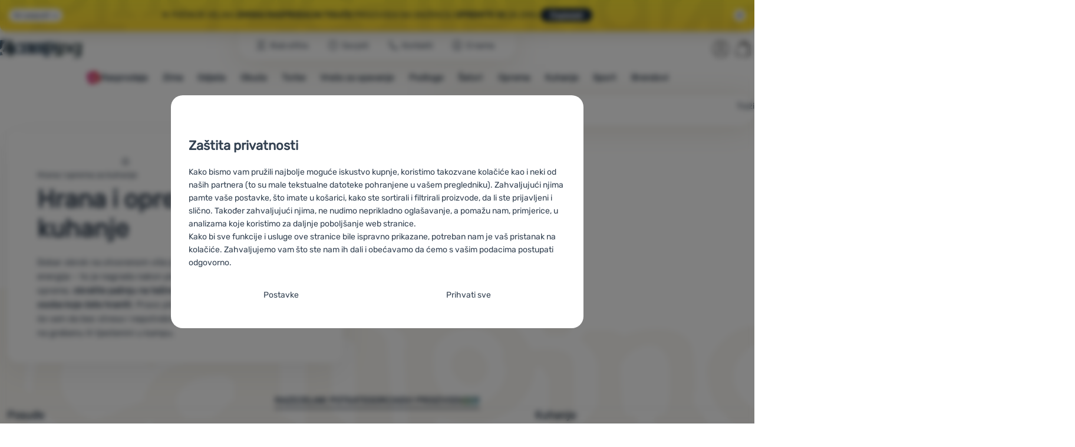

--- FILE ---
content_type: text/html; charset=UTF-8
request_url: https://www.4camping.hr/c/oprema/hrana-i-oprema-za-kuhanje/
body_size: 75440
content:

<!DOCTYPE html>
<html lang="hr" class="no-js" data-asgard="true">
<head prefix="og: http://ogp.me/ns# product: http://ogp.me/ns/product#">
<meta charset="UTF-8">
<meta name="viewport" content="width=device-width, initial-scale=1" >
<meta property="og:title" content="Hrana i oprema za kuhanje" >
<meta name="description" content="Na skadištu 2493 modela od 111 omiljenih brendova npr. Hydro Flask, Bo-Camp, Brunner. ⚡Popust do -78% ✅ ✅Od 59 € besplatna dostava ✅14 trgovina ⭐Pobjednici WRA24 u kategoriji Sport" >
<meta property="og:description" content="Na skadištu 2493 modela od 111 omiljenih brendova npr. Hydro Flask, Bo-Camp, Brunner. ⚡Popust do -78% ✅ ✅Od 59 € besplatna dostava ✅14 trgovina ⭐Pobjednici WRA24 u kategoriji Sport" >
<meta name="google-site-verification" content="hNoFyICHGz4twydeJ3R92q-IcxYqL2KhB7xRMBvm5q4" >
<meta property="og:url" content="https://www.4camping.hr/c/oprema/hrana-i-oprema-za-kuhanje/" >
<meta property="og:site_name" content="4camping.hr" >
<meta property="og:type" content="website" >
<meta property="og:image" content="https://cdn.4camping.hr/assets/4camping.cz/img-hero/HEROvareniV2.webp" >
<meta name="robots" content="index,follow" >
<meta name="author" content="4camping.hr" >
<title>Hrana i oprema za kuhanje | 4camping.hr</title>
<link href="https://cdn.4camping.hr" rel="preconnect" >
<link href="https://www.googletagmanager.com" rel="preconnect" >
<link href="https://cdn.4camping.hr/assets/cache/css.4camping.cz.asgard.base.45b9dfe2d26fb05f3bed.css" media="screen" rel="stylesheet" >
<link href="https://cdn.4camping.hr/assets/cache/css.4camping.cz.asgard.print.c12c8f6ec1fdb4387f5f.css" media="print" rel="stylesheet" >
<link href="https://cdn.4camping.hr/assets/cache/css.4camping.cz.asgard.search-suggest.effdc4836cafceacc3de.css" media="screen" rel="stylesheet" >
<link href="https://cdn.4camping.hr/assets/cache/css.4camping.cz.asgard.ajax-basket-modal.30fc567498d73e2aaf46.css" media="screen" rel="stylesheet" >
<link href="https://cdn.4camping.hr/assets/cache/css.4camping.cz.asgard.ajax-basket-header.731af411891db298fa0e.css" media="screen" rel="stylesheet" >
<link href="https://cdn.4camping.hr/assets/cache/css.4camping.cz.asgard.cookie-consent-modal.0f898d00de56141b704c.css" media="screen" rel="stylesheet" >
<link href="https://cdn.4camping.hr/assets/cache/css.4camping.cz.asgard.popup-for-collecting-subscribers.9adce85b4c5351813b78.css" media="" rel="stylesheet" >
<link href="https://cdn.4camping.hr/assets/cache/css.4camping.cz.asgard.top-promo-bar.21b1d5a5a9e6c33e5c71.css" media="screen" rel="stylesheet" >
<link href="https://cdn.4camping.hr/assets/cache/css.4camping.cz.asgard.category.8c4ebf5029fa3692fc3c.css" media="screen" rel="stylesheet" >
<link href="https://cdn.4camping.hr/assets/cache/css.4camping.cz.asgard.category-super-listing.6e4ad5b357a454fec46c.css" media="screen" rel="stylesheet" >
<link href="https://cdn.4camping.hr/assets/cache/css.4camping.cz.asgard.parametric-search.9bf77f4494a78b2f7daf.css" media="screen" rel="stylesheet" >
<link href="https://cdn.4camping.hr/assets/cache/css.4camping.cz.asgard.simple-show.6ce6ffd1c922b3c605af.css" media="" rel="stylesheet" >
<link href="https://cdn.4camping.hr/assets/cache/css.4camping.cz.asgard.simple-show-line-clamp.c23afd0be5c8e2000907.css" media="" rel="stylesheet" >
<link href="https://cdn.4camping.hr/assets/cache/css.4camping.cz.asgard.product-card-slider.7c93487e18ed71201cb6.css" media="screen" rel="stylesheet" >
<link href="/manifest.json" rel="manifest" >
<link href="https://www.4camping.hr/c/oprema/hrana-i-oprema-za-kuhanje/" rel="canonical" >
<link href="https://www.4camping.cz/c/vybaveni/vareni-a-jidlo/" rel="alternate" hreflang="cs" >
<link href="https://www.4camping.sk/c/vybavenie/varenie-a-jedlo/" rel="alternate" hreflang="sk" >
<link href="https://www.4camping.hu/c/felszereles/fozes-es-etel/" rel="alternate" hreflang="hu" >
<link href="https://www.4camping.ro/c/echipamente/gatit-si-alimente/" rel="alternate" hreflang="ro" >
<link href="https://4camping.com.ua/c/sporiadzhennia/pryhotuvannia-yizhi/" rel="alternate" hreflang="uk" >
<link href="https://www.4camping.bg/c/oborudvane/gotvene-i-hrana/" rel="alternate" hreflang="bg" >
<link href="https://www.4camping.hr/c/oprema/hrana-i-oprema-za-kuhanje/" rel="alternate" hreflang="hr" >
<link href="https://www.4camping.pl/c/wyposazenie/gotowanie-i-zywnosc/" rel="alternate" hreflang="pl" >
<link href="https://www.4camping.it/c/attrezzatura/cucina-e-cibo/" rel="alternate" hreflang="it" >
<link href="https://www.4camping.es/c/equipamiento/cocina-y-alimentacion/" rel="alternate" hreflang="es" >
<link href="https://www.4camping.fr/c/equipement/cuisine-et-alimentation/" rel="alternate" hreflang="fr" >
<link href="https://www.4camping.at/c/ausstattung/kochen-und-essen/" rel="alternate" hreflang="de-AT" >
<link href="https://www.4campingshop.de/c/ausstattung/kochen-und-essen/" rel="alternate" hreflang="de-DE" >
<link href="https://www.4camping.ch/c/ausstattung/kochen-und-essen/" rel="alternate" hreflang="de-CH" >
<link href="https://www.4camping.hr/c/oprema/hrana-i-oprema-za-kuhanje/?p=2" rel="next" >
<link href="/export/clanak/" media="all" rel="alternate" type="application/rss+xml" title="Članci RSS" >
<link href="https://cdn.4camping.hr/assets/4camping.cz/img/favicon.ico?v=1741822332" media="all" rel="shortcut icon" type="image/x-icon" >
<script>
    //<!--
    var data = {"lang":"hr","currency":"eur","currencyFormat":{"decimals":"2","dec_point":",","thousands_sep":".","currency":"\u20ac","position":"right","id":"5","name_cs":"Euro","name_hr":"Euro","code":"eur","status":"1","db_schema":"1","quantity":"1","value":"24.3600","import_from_cnb":"1","db":true},"googleMapsApiKey":"AIzaSyAknkWBAaJfyNv5_OheXfp5qeLXKGpHHzs","CDNServerUrl":"https:\/\/cdn.4camping.hr","serverUrl":"https:\/\/www.4camping.hr","urlLangPrefix":"\/","svgIconsUrl":"https:\/\/cdn.4camping.hr\/assets\/4camping.cz\/svg\/icons.svg?v=1763055309","parameterColorId":98};    //-->
</script>
<script src="https://cdn.4camping.hr/assets/cache/js.4camping.cz.asgard.main-head.294ae593c2f3172f7c12.js"></script>
<script src="https://cdn.4camping.hr/assets/cache/js.4camping.cz.asgard.cookie-consent-modal-head.da2bea9714ef775e358b.js"></script>
<script>dataLayer = [];function gtag(){dataLayer.push(arguments);}gtag('consent', 'default', {"functionality_storage":"granted","security_storage":"granted","personalization_storage":"denied","ad_storage":"denied","ad_user_data":"denied","ad_personalization":"denied","analytics_storage":"denied"});gtag("set", "ads_data_redaction", true);dataLayer.push({"pageType":"Category","ids":[185710,92767,92773,137987,70939,64661,185656,185722,172773,185719,188851,182986,185454,185668,185716,178756,177454,94138,140929,181513,162846,106636,172764,71740,30313,119801,97948,185707,164248,185557,185523,172731,94201,18195,185746,172749,172725,42960],"ecommerce":{"impressions":[],"currencyCode":"EUR","promoView":{"promotions":[{"id":"https:\/\/www.4camping.hr\/c\/oprema\/hrana-i-oprema-za-kuhanje\/","name":"Konkurentska prednost","creative":"E","position":1},{"id":"https:\/\/www.4camping.hr\/c\/oprema\/hrana-i-oprema-za-kuhanje\/","name":"vse_co_hreje_26_k","creative":"K","position":1},{"id":"https:\/\/www.4camping.hr\/c\/oprema\/hrana-i-oprema-za-kuhanje\/","name":"25_12_30_PF_k","creative":"K","position":2},{"id":"https:\/\/www.4camping.hr\/c\/oprema\/hrana-i-oprema-za-kuhanje\/","name":"2026_01_13_zimni_vyprodej_k","creative":"K","position":3},{"id":"https:\/\/www.4camping.hr\/c\/oprema\/hrana-i-oprema-za-kuhanje\/","name":"25_12_30_PF_3","creative":"M","position":1},{"id":"https:\/\/www.4camping.hr\/c\/oprema\/hrana-i-oprema-za-kuhanje\/","name":"vse_co_hreje_26_3","creative":"M","position":2},{"id":"https:\/\/www.4camping.hr\/c\/oprema\/hrana-i-oprema-za-kuhanje\/","name":"nesmeky","creative":"M","position":3},{"id":"https:\/\/www.4camping.hr\/c\/oprema\/hrana-i-oprema-za-kuhanje\/","name":"vse_co_hreje_26_1","creative":"M","position":4}]}},"userId":null,"eshopCategory":"Oprema\/Hrana i oprema za kuhanje","zboziCategory":"Dom\u00e1c\u00ed spot\u0159ebi\u010de | Kuchy\u0148sk\u00e9 spot\u0159ebi\u010de | Va\u0159en\u00ed | Va\u0159i\u010de"});</script>
<!-- Google Tag Manager -->
<script>(function(w,d,s,l,i){w[l]=w[l]||[];w[l].push({'gtm.start':
new Date().getTime(),event:'gtm.js'});var f=d.getElementsByTagName(s)[0],
j=d.createElement(s),dl=l!='dataLayer'?'&l='+l:'';j.async=true;j.src=
'https://www.googletagmanager.com/gtm.js?id='+i+dl;f.parentNode.insertBefore(j,f);
})(window,document,'script','dataLayer','GTM-5Z6K6SFJ');</script>
<!-- End Google Tag Manager -->
    <!-- gtag.js id not set! -->
    
    <!-- Sklik retargeting id not set! -->
    
    <!-- Heureka Shop Certification widget not shown for customer language -->
    
</head>

<body class="category-page has-custom-hero-image super-listing hr main-cat-id-1033 current-cat-id-1164">
                        <form id="cookieConsentForm" action="/consent/save-settings/" method="post" class="no-top-margin no-bottom-margin">
            
<div id="cookieConsentModal" class="modal hide fade cookie-consent-modal modal-has-scroll  in" data-backdrop="static" aria-labelledby="cookieConsentHeading" role="alertdialog">
    <div class="modal-dialog" role="dialog" aria-labelledby="cookieConsentHeading">
        <div class="modal-content">
            
                <input type="checkbox" class="cookie-consent-function" id="showCookieOptions">

                        <div class="modal-body">
                    <h2 class="cookie-consent-header" id="cookieConsentHeading">
                Zaštita privatnosti
            </h2>
        
                    <div class="cookie-consent-intro">
                <p>Kako bismo vam pružili najbolje moguće iskustvo kupnje, koristimo takozvane kolačiće kao i neki od naših partnera (to su male tekstualne datoteke pohranjene u vašem pregledniku). Zahvaljujući njima pamte vaše postavke, što imate u košarici, kako ste sortirali i filtrirali proizvode, da li ste prijavljeni i slično. Također zahvaljujući njima, ne nudimo neprikladno oglašavanje, a pomažu nam, primjerice, u analizama koje koristimo za daljnje poboljšanje web stranice.</p><p>Kako bi sve funkcije i usluge ove stranice bile ispravno prikazane, potreban nam je vaš pristanak na kolačiće. Zahvaljujemo vam što ste nam ih dali i obećavamo da ćemo s vašim podacima postupati odgovorno.</p>
            </div>
        
        <div id="cookieOptions">
            <fieldset>
                <legend class="cookie-consent-header-2">
                    Postavljanje suglasnosti s kategorijama kolačića
                </legend>

                <fieldset class="cookie-form-section">
                    <legend class="sr-only">
                        Neophodno
                    </legend>
                    <div class="cookie-form-section-primary">
                        <p aria-hidden="true" class="cookie-form-section-primary-heading">
                            Neophodno<span> -</span>
                        </p>

                        <p id="cookieModalTechnicalShortDesc">
                            Naša web stranica ne bi ispravno funkcionirala bez potrebnih kolačića.
                            <span class="sr-only">.</span>
                        </p>
                    </div>

                    <p class="section-setting">
                        <strong>UVIJEK AKTIVAN</strong>
                    </p>

                    <input type="checkbox" class="cookie-consent-function cookie-consent-show-description" id="showCookieModalTechnicalLongDesc">
                    <label for="showCookieModalTechnicalLongDesc" class="section-show-hide">
                        <svg>
                            <title>Prikazati</title>
                            <use href="#icon-angle-left"></use>
                        </svg>
                    </label>

                    <div id="cookieModalTechnicalLongDesc" class="cookie-form-section-description">
                            <p>Neophodni kolačići omogućuju pravilan rad naše web stranice. Te osnovne funkcije uključuju, na primjer, kibernetičku zaštitu stranice, ispravan prikaz stranice ili prikaz prozorića kolačića.             <a href="/stranica/politika-kolacica/">Više informacija</a>
    </p>
                    </div>
                </fieldset>

                <fieldset class="cookie-form-section">
                    <legend class="sr-only">
                        Preferencijalne i proširene funkcije
                    </legend>
                    <div class="cookie-form-section-primary">
                        <p aria-hidden="true" class="cookie-form-section-primary-heading">
                            Preferencijalne i proširene funkcije<span> -</span>
                        </p>

                        <p id="cookieModalPreferencesShortDesc">
                            Zahvaljujući ovim kolačićima, naša web stranica pamti Vaše postavke.
                            <span class="sr-only">.</span>
                        </p>
                    </div>

                    <p class="section-setting">
                        <label class="toggle-switch" for="preferences">
                            
<input type="hidden" name="preferences" value="0"><input type="checkbox" name="preferences" id="preferences" value="1" aria-labelledby="cookieModalPreferencesShortDesc" aria-describedby="cookieModalPreferencesLongDesc">
                            <span class="toggle-switch-slider"><span class="sr-only">Odobreno</span></span>
                        </label>
                    </p>

                    <input type="checkbox" class="cookie-consent-function cookie-consent-show-description" id="showCookieModalPreferencesLongDesc">
                    <label for="showCookieModalPreferencesLongDesc" class="section-show-hide">
                        <svg>
                            <title>Prikazati</title>
                            <use href="#icon-angle-left"></use>
                        </svg>
                    </label>

                    <div id="cookieModalPreferencesLongDesc" class="cookie-form-section-description">
                            <p>Zahvaljujući ovim kolačićima korištenjem neše web stranice možemo učiniti još ugodnijim. Možemo zapamtiti vaše postavke, koje vam ubuduće mogu pomoći u ispunjavanju obrazaca i slično.             <a href="/stranica/politika-kolacica/">Više informacija</a>
    </p>
                    </div>
                </fieldset>

                <fieldset class="cookie-form-section">
                    <legend class="sr-only">
                        Analitično
                    </legend>
                    <div class="cookie-form-section-primary">
                        <p aria-hidden="true" class="cookie-form-section-primary-heading">
                            Analitično<span> -</span>
                        </p>

                        <p id="cookieModalAnalyticsShortDesc">
                            Oni nam pomažu analizirati koji vam se proizvodi najviše sviđaju i tako poboljšati našu web stranicu.
                            <span class="sr-only">.</span>
                        </p>
                    </div>

                    <p class="section-setting">
                        <label class="toggle-switch" for="analytics">
                            
<input type="hidden" name="analytics" value="0"><input type="checkbox" name="analytics" id="analytics" value="1" aria-labelledby="cookieModalAnalyticsShortDesc" aria-describedby="cookieModalAnalyticsLongDesc">
                            <span class="toggle-switch-slider"><span class="sr-only">Odobreno</span></span>
                        </label>
                    </p>

                    <input type="checkbox" class="cookie-consent-function cookie-consent-show-description" id="showCookieModalAnalyticsLongDesc">
                    <label for="showCookieModalAnalyticsLongDesc" class="section-show-hide">
                        <svg>
                            <title>Prikazati</title>
                            <use href="#icon-angle-left"></use>
                        </svg>
                    </label>

                    <div id="cookieModalAnalyticsLongDesc" class="cookie-form-section-description">
                            <p>Analitički kolačići pomažu nam razumjeti kako koristite našu web stranicu - na primjer, koji je proizvod najgledaniji ili koliko vremena u prosjeku provodite na našoj web stranici. Podatke dobivene pomoću ovih kolačića obrađujemo grupno i anonimno, tako da nismo u mogućnosti identificirati određene korisnike naše web stranice.             <a href="/stranica/politika-kolacica/">Više informacija</a>
    </p>
                    </div>
                </fieldset>

                <fieldset class="cookie-form-section">
                    <legend class="sr-only">
                        Marketinški
                    </legend>
                    <div class="cookie-form-section-primary">
                        <p aria-hidden="true" class="cookie-form-section-primary-heading">
                            Marketinški<span> -</span>
                        </p>

                        <p id="cookieModalMarketingShortDesc">
                            Zahvaljujući njima, nećemo vam prikazivati ​​neprikladne reklame.
                            <span class="sr-only">.</span>
                        </p>
                    </div>

                    <p class="section-setting">
                        <label class="toggle-switch" for="marketing">
                            
<input type="hidden" name="marketing" value="0"><input type="checkbox" name="marketing" id="marketing" value="1" aria-labelledby="cookieModalMarketingShortDesc" aria-describedby="cookieModalMarketingLongDesc">
                            <span class="toggle-switch-slider"><span class="sr-only">Odobreno</span></span>
                        </label>
                    </p>

                    <input type="checkbox" class="cookie-consent-function cookie-consent-show-description" id="showCookieModalMarketingLongDesc">
                    <label for="showCookieModalMarketingLongDesc" class="section-show-hide">
                        <svg>
                            <title>Prikazati</title>
                            <use href="#icon-angle-left"></use>
                        </svg>
                    </label>

                    <div id="cookieModalMarketingLongDesc" class="cookie-form-section-description">
                            <p>Marketinški kolačići omogućuju nama ili našim partnerima za oglašavanje da povećamo relevantnost prikazanog sadržaja za pojedinačne korisnike, uključujući oglašavanje.             <a href="/stranica/politika-kolacica/">Više informacija</a>
    </p>
                    </div>
                </fieldset>
            </fieldset>
        </div>
    </div>

                            

                <div class="modal-footer">
        <p>
            <button type="submit" class="shopio-button btn btn__transparent cookie-save-partial-settings cookie-button-secondary" id="savePartialSettings" hidden>
                Prihvati odabrano
            </button>

            
            <label for="showCookieOptions" class="shopio-button btn btn__transparent cookie-edit-settings cookie-button-secondary">
                Postavke
            </label>

                        <button type="submit" class="shopio-button btn cookie-save-all-settings cookie-button-primary" formaction="/consent/save-settings/?all-granted" data-consent-action="grant-all">
                Prihvati sve
            </button>
        </p>
    </div>

                <button type="button" class="modal-close" data-dismiss="modal" tabindex="-1" hidden>
        <span class="sr-only">Zatvoriti</span>
        <svg class="modal-close__icon" aria-hidden="true">
            <use href="#icon-close"></use>
        </svg>
    </button>
        </div>
    </div>
</div>
        </form>
                                                                        <div id="cookieConsentInitialBackdrop" class="modal-backdrop fade in modal-backdrop-light cookie-overlay"></div>
                                        <script>
                if (window.Shopio && Shopio.CookieConsentModal) {
                    new Shopio.CookieConsentModal();
                }
            </script>
                
    <!-- Google Tag Manager noscript -->
<noscript><iframe src="https://www.googletagmanager.com/ns.html?id=GTM-5Z6K6SFJ" height="0" width="0" style="display:none;visibility:hidden"></iframe></noscript>
<!-- End Google Tag Manager noscript -->
    <!-- Facebook SDK missing consent -->

        <span class="js-check-sticky-state sticky-state-toggle general-scroll-checker"></span>
            <div class="skip">
            <a class="skip__link" href="#categories">Prijeđi na kategorije</a>
            <a class="skip__link" href="#headerBasket">Prijeđi na košaricu</a>
            <a class="skip__link" href="#nav-pages">Prijeđi na navigaciju</a>
            <a class="skip__link" href="#mainContent">Prijeđi na glavni sadržaj</a>
        </div>
    

                <div class="top-info-bar js-top-info-bar" role="complementary" aria-label="Glavne akcije">
    <div class="container open">
        <div class="top-info-bar__inner">
            <div class="vertical-carousel js-vertical-carousel">
                <div class="vertical-carousel__track js-vertical-carousel-slides" style="--slides-quantity: 3">
                    <div class="vertical-carousel__slide js-vertical-carousel-slide" data-banner="{&quot;id&quot;:5271,&quot;gtmId&quot;:null,&quot;name&quot;:&quot;vse_co_hreje_26_k&quot;,&quot;type&quot;:&quot;K&quot;,&quot;position&quot;:1,&quot;isClickTrackingAllowed&quot;:true}">
    <div class="vertical-carousel__slide--inner">
        <div class="vertical-carousel__slide--inner-container js-vertical-carousel-slide-inner">
            <p class="red-promo"><span class="text-upper">🧥 Zimska odjeća, oprema i dodaci <strong>uz popust od −10 %</strong></span><span class="text-upper inline-space"> Unesite kod <strong>HOT10</strong></span><a class="btn full-link" href="/c/kampanja/sve-sto-grije/" target="_blank" rel="noreferrer noopener"> Pogledati</a></p>
        </div>
    </div>
</div>
<div class="vertical-carousel__slide js-vertical-carousel-slide" data-banner="{&quot;id&quot;:5263,&quot;gtmId&quot;:null,&quot;name&quot;:&quot;25_12_30_PF_k&quot;,&quot;type&quot;:&quot;K&quot;,&quot;position&quot;:2,&quot;isClickTrackingAllowed&quot;:true}">
    <div class="vertical-carousel__slide--inner">
        <div class="vertical-carousel__slide--inner-container js-vertical-carousel-slide-inner">
            <p class="blue-promo"><span class="text-upper">⛄<strong> 15 € </strong>POPUST PRI KUPNJI IZNAD 150 €</span><span class="text-upper inline-space">OPREMI SE ZA ZIMU<strong> S KODOM HAPPY26</strong></span><a class="btn full-link" href="/c/najprodavaniji-proizvodi-za-outdoor/" target="_blank" rel="noreferrer noopener">Pogledati</a></p>
        </div>
    </div>
</div>
<div class="vertical-carousel__slide js-vertical-carousel-slide" data-banner="{&quot;id&quot;:5286,&quot;gtmId&quot;:null,&quot;name&quot;:&quot;2026_01_13_zimni_vyprodej_k&quot;,&quot;type&quot;:&quot;K&quot;,&quot;position&quot;:3,&quot;isClickTrackingAllowed&quot;:true}">
    <div class="vertical-carousel__slide--inner">
        <div class="vertical-carousel__slide--inner-container js-vertical-carousel-slide-inner">
            <p class="yellow-promo"><span class="text-upper">❄️ POČINJE VELIKA <strong>ZIMSKA RASPRODAJA!</strong> </span><span class="text-upper inline-space"><strong>TISUĆE</strong> PROIZVODA NA SNIŽENJU </span><span class="text-upper inline-space"><strong>OPREMITE SE </strong>ZA ZIMU </span><a class="btn full-link" href="/c/najprodavaniji-proizvodi-za-outdoor/" target="_blank" rel="noreferrer noopener"> Pogledati</a></p>
        </div>
    </div>
</div>

                </div>
            </div>

                            <button type="button" class="top-info-bar__trigger top-info-bar__trigger--open js-top-info-bar-trigger-open">
                    <span class="top-info-bar__trigger--text top-info-bar__trigger--open-text">Svi popusti</span>
                    <svg class="top-info-bar__trigger--icon top-info-bar__trigger--open-icon" aria-hidden="true">
                        <use href="#icon-arrow-down"></use>
                    </svg>
                </button>
            
            <button
                type="button"
                class="top-info-bar__trigger top-info-bar__trigger--close js-top-info-bar-trigger-close"
                data-hash="cc24347056da1158e576a8330ca61419"
                title="Ne zanimaju me popusti i akcije, želim sakriti prozor."
                aria-label="Ne zanimaju me popusti i akcije, želim sakriti prozor.">
                <svg class="top-info-bar__trigger--icon top-info-bar__trigger--close-icon" aria-hidden="true">
                    <use href="#icon-close"></use>
                </svg>
            </button>
        </div>
    </div>
</div>
    
<header class="header">
    <span class="print-visibilty header-company-name">ForCamping s.r.o.</span>
    <span class="js-check-sticky-state sticky-state-toggle"></span>
        <div class="header__top-nav container">
        <a class="header-logo header-logo__link" href="/" accesskey="2" title="Na početnu stranicu">
    <svg class="header-logo__svg header-logo__svg--color">
        <title>4camping.hr</title>
        <use href="#icon-logo-plain"></use>
    </svg>
    <svg class="header-logo__svg header-logo__svg--dark" aria-hidden="true">
        <use href="#icon-logo-plain-dark"></use>
    </svg>
    <svg class="header-logo__svg header-logo__svg--color--compact">
        <title>4camping.hr</title>
        <use href="#icon-logo-compact"></use>
    </svg>
    <svg class="header-logo__svg header-logo__svg--dark--compact" aria-hidden="true">
        <use href="#icon-logo-compact-dark"></use>
    </svg>
</a>

        <div id="nav-pages-desktop" class="header__nav-pages--desktop"></div>
        <div id="search-desktop" class="header__search--desktop"></div>

        <div class="header-search">
        <button
        accesskey="3"
        aria-controls="search-mobile"
        aria-expanded="false"
        class="header-search__btn header-btn js-dropdown-trigger"
        data-dropdown-id="search-mobile">
        <svg class="header-btn__icon" aria-hidden="true">
            <use href="#icon-search2"></use>
        </svg>
        <span class="header-btn__text header-search__btn--text">Traži</span>
    </button>
            <div class="js-dropdown container header-dropdown search-dropdown"
            id="search-mobile">
                            <form action="/pretrazivati/" method="get" id="search" data-view="mobile"
                    class="search" enctype="text/plain" accept-charset="UTF-8"
                    role="search">
                                            <h2 class="sr-only">Traženje</h2>
                    
                                            <div class="form-input search__input">
                            <div class="search__field-container form-field-container">
                                <div class="search__field form-field">
                                    
<input type="search" name="w" id="w" value="" size="15" class="text search-query form-field__input" accesskey="4" title="Pojam za pretraživanje" aria-label="Pojam za pretraživanje" placeholder="Pojam za pretraživanje" required="required">
                                </div>
                            </div>
                        </div>
                    
                                            <button type="submit" name="submit" id="wsubmit" class="search__submit" title="Traži">
                            <span class="btn search__btn">Traži</span>
                            <svg class="search__icon" aria-hidden="true">
                                <use href="#icon-search2"></use>
                            </svg>
                            <svg class="search__icon search__icon--spinner" aria-hidden="true">
                                <use href="#icon-spinner"></use>
                            </svg>
                        </button>
                                    </form>
                    </div>
    </div>


        <div class="header__controls">
            <div class="header__controls--inner">
                                                <section id="headerUser" class="user-is-logged-out">
    <h2 class="sr-only">Korisnički odjeljak</h2>
                 <a href="#formLoginContainer" class="header-btn" data-toggle="modal">
        <svg class="header-btn__icon" aria-hidden="true">
            <use href="#icon-user"></use>
        </svg>
        <span class="header-btn__caption header-btn__caption--user">Prijava</span>
    </a>
    
<div id="formLoginContainer" class="modal hide fade narrow">
    <div class="modal-dialog" role="dialog">
        <div class="modal-content">
                <h2 class="modal-header">Prijava</h2>

                                <div class="modal-body">
        <form action="/korisnik/login/" method="post" id="formLogin">
            <fieldset>
                <div class="form-input">
                    <label for="col-email" class="form-input__label">E-mail:</label>
                    <div class="form-field-container">
                        <div class="form-field form-field--sm">
                            <input id="col-email" class="form-field__input" type="email" name="email" value="" maxlength="255" autocomplete="username" required="required">
                        </div>
                    </div>
                </div>
                <div class="form-input">
                    <label for="col-passwd" class="form-input__label">Lozinka:</label>
                    <div class="form-field-container">
                        <div class="form-field form-field--sm">
                            <input type="password" name="password" id="col-passwd" value="" autocomplete="current-password" maxlength="1024" required="required">
                        </div>
                    </div>
                </div>
            </fieldset>
            <div class="mt-4 pt-2">
                <input type="submit" name="login" id="login" value="Prijaviti se" class="btn-super-primary btn--large" formnovalidate="formnovalidate">
            </div>
        </form>
    </div>

                    <div class="modal-content-footer">
        <ul class="unstyled">
            <li><a href="/korisnik/zaboravljena-lozinka/">Zaboravili ste lozinku?</a></li>
            <li><a href="/korisnik/registracija/">Registrirati se</a></li>
        </ul>
    </div>
            
                        
                <button type="button" class="modal-close btn-close" data-dismiss="modal">
        <span class="sr-only">Zatvoriti</span>
        <svg class="modal-close__icon btn-close__icon" aria-hidden="true">
            <use href="#icon-close"></use>
        </svg>
    </button>
        </div>
    </div>
</div>
            </section>
                <div class="header__cart-wrapper js-dropdown-trigger-hover">
                        <section id="headerBasket" class="header__cart">
        <h2 class="sr-only">Košarica</h2>
        <a class="header-btn header-btn__cart"
           href="/kosarica/"
           accesskey="5"
           data-dropdown-id="basketDetails"
           rel="nofollow">
            <svg class="header-btn__icon header-btn__icon--cart" aria-hidden="true">
                <use href="#icon-cart"></use>
            </svg>

                            <span class="header-btn__caption header-btn__caption-cart">Košarica</span>
            
                    </a>
        <div id="basketDetails" class="js-dropdown header-dropdown container header-cart">
            <div class="header-cart__main">
                    
        <div class="header-cart__empty-cart text-center">
        <p>Vaša košarica je prazna. Trebate pomoć s odabirom? Pogledajte naše <a href="/clanak/trebate-pomoc/">savjete</a> ili nam <a href="/stranica/kontakti/">pišite</a>.</p>

                    <div class="free-shipping">
                <div class="free-shipping__message">
                    <p class="free-shipping__message--description">
                        <svg class="free-shipping__icon" height="25" width="25" aria-hidden="true">
                            <use href="#icon-truck"></use>
                        </svg>
                        <strong>Besplatna dostava</strong>
                    </p>
                    <p class="free-shipping__message--values">
                        59,00&nbsp;<span class="currency">€</span>
                    </p>
                </div>
                <div class="progress-bar" aria-hidden="true">
                    <div class="progress-bar__value"></div>
                </div>
                <p class="free-shipping__message--secondary">
                    Znate li da nudimo besplatnu dostavu za narudžbe iznad 59,00 €?
                </p>
            </div>
            </div>
            </div>
            <div class="header-cart__footer">
                <p class="header-cart__footer--price-info">
                    <span class="header-cart__footer--quantity">0 kom. proizvoda</span>
                    <strong class="header-cart__footer--price">0,00&nbsp;<span class="currency">€</span></strong>
                </p>
                <p class="header-cart__footer--price-btn">
                    <a class="btn btn--small header-cart__btn" href="/kosarica/" disabled>Prijeđi u košaricu</a>
                </p>
            </div>
            <div class="header-cart__extra-info">
                            </div>
        </div>
    </section>
                </div>
            </div>
        </div>
    </div>

        <button id="nav-toggle"
            class="hamburger hamburger--squeeze js-navigation-trigger" type="button"
            aria-controls="navigation" aria-expanded="false" data-backdrop="main-nav-backdrop">
        <span class="hamburger-box">
            <span class="hamburger-inner"></span>
        </span>
        <span class="hamburger-text">Menu</span>
        <span class="hamburger-text hamburger-text--close" aria-hidden="true">Otišlo</span>
    </button>

    <div id="navigation" class="nav is-active">
        <nav
            aria-label="Navigacija kategorijama proizvoda"
            class="nav-categories-container container js-category-menu"
            id="categories">
                            
<ul class="menu menu--main js-main-menu">
    <li class="menu__item menu__item--main mobile-nav-only">
        <a class="menu__link menu__link--home" href="/">
            <span class="menu__link-text">
                Početna stranica
            </span>
        </a>
    </li>
            
        <li class="menu__item menu__item--main vyprodej">
                                            <button class="menu__link menu__link--primary js-submenu-btn mobile-nav-only" data-action="next">
                                            <span>
                            Rasprodaja
                                                        <svg class="menu__link-icon" aria-hidden="true" height="25" width="25">
                    <use href="#icon-action-fill-red"></use>
                </svg>
                    
                        </span>
                                        <svg class="menu__icon menu__icon--next ms-2" aria-hidden="true">
                        <use href="#icon-arrow-down"></use>
                    </svg>
                </button>

                                <a class="menu__link menu__link--primary desktop-nav-only" href="/c/rasprodaja/">
                                                <svg class="menu__link-icon" aria-hidden="true" height="25" width="25">
                    <use href="#icon-action-fill-red"></use>
                </svg>
                    
                    <span class="menu__link-text">Rasprodaja</span>
                </a>

                                <div class="submenu submenu--main js-submenu">
                    <template class="js-submenu-template">
                        <div class="submenu--main-inner">
                            <div class="submenu__header container mobile-nav-only js-submenu-header">
                                <button class="submenu__btn submenu__btn--back js-submenu-btn" data-action="prev" data-section="category">
                                    <svg class="submenu__icon submenu__icon--back" aria-hidden="true">
                                        <use href="#icon-arrow-down"></use>
                                    </svg>
                                    Rasprodaja
                                                                <svg class="menu__link-icon" aria-hidden="true" height="25" width="25">
                    <use href="#icon-action-fill-red"></use>
                </svg>
                    
                                </button>
                                <a class="submenu__link submenu__link--sm" href="/c/rasprodaja/">
                                    Pregledaj sve
                                </a>
                            </div>

                                                        
                                                                                                    <div class="menu-item menu-item--first-list">
                    <h3 class="menu-item__header">
                <strong><a href="/c/rasprodaja-odjeca/">
    <span>Rasprodaja</span>
</a>
</strong>
            </h3>
                            <ul class="menu-item__list">
                                                                                                <li><a href="/c/rasprodaja-obuca/">
    <span>Obuća</span>
</a>
</li>
                                                                                <li><a href="/c/rasprodaja-muske-odjece/">
    <span>Muška odjeća</span>
</a>
</li>
                                                                                <li><a href="/c/rasprodaja-zenska-odjeca/">
    <span>Ženska odjeća</span>
</a>
</li>
                                                                                <li><a href="/c/rasprodaja-djecje-odjece/">
    <span>Dječja odjeća</span>
</a>
</li>
                                                                                <li><a href="/c/jakne-rasprodaja/">
    <span>Jakne</span>
</a>
</li>
                                                                                <li><a href="/c/dukserice-rasprodaja/">
    <span>Dukserice</span>
</a>
</li>
                                                                                <li><a href="/c/majice-na-rasprodaji/">
    <span>Majice</span>
</a>
</li>
                                                                                <li><a href="/c/rasprodaja-hlaca/">
    <span>Hlače</span>
</a>
</li>
                                                                                <li><a href="/c/kupaci-rasprodaja/">
    <span>Kupaći</span>
</a>
</li>
                                                </ul>
            </div>
                        <div class="menu-item">
                    <h3 class="menu-item__header">
                <strong><a href="/c/outdoor-rasprodaja/">
    <span>Rasprodaja</span>
</a>
</strong>
            </h3>
                            <ul class="menu-item__list">
                                                                                                <li><a href="/c/rasprodaja-oprema-za-kampiranje/">
    <span>Oprema za kampiranje</span>
</a>
</li>
                                                                                <li><a href="/c/rasprodaja-satori/">
    <span>Šatori</span>
</a>
</li>
                                                                                <li><a href="/c/rasprodaja-vrece-za-spavanje/">
    <span>Vreće za spavanje</span>
</a>
</li>
                                                                                <li><a href="/c/rasprodaja-podloge/">
    <span>Podloge</span>
</a>
</li>
                                                                                <li><a href="/c/rasprodaja-ruksaci-torbe/">
    <span>Ruksaci i torbe</span>
</a>
</li>
                                                                                <li><a href="/c/rasprodaja-ceone-svjetiljke/">
    <span>Čeone svjetiljke</span>
</a>
</li>
                                                                                <li><a href="/c/rasprodaja-opreme-za-biciklizam/">
    <span>Biciklizam</span>
</a>
</li>
                                                                                <li><a href="/c/rasprodaja-opreme-za-penjanje/">
    <span>Penjanje</span>
</a>
</li>
                                                </ul>
            </div>
            <div class="menu-item">
                    <h3 class="menu-item__header">
                <strong><a href="/c/rasprodaja-outdoor-oprema/ogranicena-kolicina/">
    <span>Ograničena količina</span>
</a>
</strong>
            </h3>
                            <ul class="menu-item__list">
                                                                                                <li><a href="/c/rasprodaja-outdoor-oprema/ogranicena-kolicina/ogranicena-kolicina-odjece/">
    <span>Odjeća</span>
</a>
</li>
                                                                                <li><a href="/c/rasprodaja-outdoor-oprema/ogranicena-kolicina/ogranicena-kolicina-cipela/">
    <span>Obuća</span>
</a>
</li>
                                                </ul>
            </div>
                                                            
                                                            <div class="menu__producers">
                                    <ul class="menu__producers--list">
                                                                                    <li class="menu__producers--list-item">
                                                <a href="/c/keen/rasprodaja/">
                                                    <picture><source type="image/webp" srcset="https://cdn.4camping.hr/files/photos/90/0/0producer8718a1fdb92fe297bce43b4c3981907bb0bb5660.webp"><img src="https://cdn.4camping.hr/files/photos/90/0/0producer8718a1fdb92fe297bce43b4c3981907bb0bb5660.png" alt="Keen" loading="lazy"></picture>
                                                </a>
                                            </li>
                                                                                    <li class="menu__producers--list-item">
                                                <a href="/c/salomon/rasprodaja/">
                                                    <picture><source type="image/webp" srcset="https://cdn.4camping.hr/files/photos/90/0/0producer2e0b12c8e704050fef6d0b1bb862008cb13e83f1.webp"><img src="https://cdn.4camping.hr/files/photos/90/0/0producer2e0b12c8e704050fef6d0b1bb862008cb13e83f1.png" alt="Salomon" loading="lazy"></picture>
                                                </a>
                                            </li>
                                                                                    <li class="menu__producers--list-item">
                                                <a href="/c/merrell/rasprodaja/">
                                                    <picture><source type="image/webp" srcset="https://cdn.4camping.hr/files/photos/90/0/0producer6d3bf30063111d85a0e4bc16a9a965ca2ab452ae.webp"><img src="https://cdn.4camping.hr/files/photos/90/0/0producer6d3bf30063111d85a0e4bc16a9a965ca2ab452ae.png" alt="Merrell" loading="lazy"></picture>
                                                </a>
                                            </li>
                                                                                    <li class="menu__producers--list-item">
                                                <a href="/c/alpine-pro/rasprodaja/">
                                                    <picture><source type="image/webp" srcset="https://cdn.4camping.hr/files/photos/90/0/0producere61333b0b3658874a18b5aec2643dcaeaad76f3b.webp"><img src="https://cdn.4camping.hr/files/photos/90/0/0producere61333b0b3658874a18b5aec2643dcaeaad76f3b.png" alt="Alpine Pro" loading="lazy"></picture>
                                                </a>
                                            </li>
                                                                                    <li class="menu__producers--list-item">
                                                <a href="/c/vans/rasprodaja/">
                                                    <picture><source type="image/webp" srcset="https://cdn.4camping.hr/files/photos/90/0/0producer8f65cad8bb04ca7a5bbb3ff1aad29ee70d8b1ca1.webp"><img src="https://cdn.4camping.hr/files/photos/90/0/0producer8f65cad8bb04ca7a5bbb3ff1aad29ee70d8b1ca1.png" alt="Vans" loading="lazy"></picture>
                                                </a>
                                            </li>
                                                                                    <li class="menu__producers--list-item">
                                                <a href="/c/under-armour/rasprodaja/">
                                                    <picture><source type="image/webp" srcset="https://cdn.4camping.hr/files/photos/90/0/0producer3f0a473e1c36fb9484a9c456fa350396c0e96f60.webp"><img src="https://cdn.4camping.hr/files/photos/90/0/0producer3f0a473e1c36fb9484a9c456fa350396c0e96f60.png" alt="Under Armour" loading="lazy"></picture>
                                                </a>
                                            </li>
                                                                                    <li class="menu__producers--list-item">
                                                <a href="/c/crocs/rasprodaja/">
                                                    <picture><source type="image/webp" srcset="https://cdn.4camping.hr/files/photos/90/0/0producer538b12b3b2415c80c50a3056659fc101bb067935.webp"><img src="https://cdn.4camping.hr/files/photos/90/0/0producer538b12b3b2415c80c50a3056659fc101bb067935.png" alt="Crocs" loading="lazy"></picture>
                                                </a>
                                            </li>
                                                                                    <li class="menu__producers--list-item">
                                                <a href="/c/the-north-face/rasprodaja/">
                                                    <picture><source type="image/webp" srcset="https://cdn.4camping.hr/files/photos/90/0/0producer06509e35d9c3e779362ca42fc4d236d67ee8be30.webp"><img src="https://cdn.4camping.hr/files/photos/90/0/0producer06509e35d9c3e779362ca42fc4d236d67ee8be30.png" alt="The North Face" loading="lazy"></picture>
                                                </a>
                                            </li>
                                                                                    <li class="menu__producers--list-item">
                                                <a href="/c/reima/rasprodaja/">
                                                    <picture><source type="image/webp" srcset="https://cdn.4camping.hr/files/photos/90/0/0producer77add42c1fc4cf6818938e045246d41a7107293c.webp"><img src="https://cdn.4camping.hr/files/photos/90/0/0producer77add42c1fc4cf6818938e045246d41a7107293c.png" alt="Reima" loading="lazy"></picture>
                                                </a>
                                            </li>
                                                                            </ul>
                                </div>
                                                    </div>
                    </template>
                </div>
                    </li>
            
        <li class="menu__item menu__item--main zima">
                                            <button class="menu__link menu__link--primary js-submenu-btn mobile-nav-only" data-action="next">
                                            <span>
                            Zima
                                                
                        </span>
                                        <svg class="menu__icon menu__icon--next ms-2" aria-hidden="true">
                        <use href="#icon-arrow-down"></use>
                    </svg>
                </button>

                                <a class="menu__link menu__link--primary desktop-nav-only" href="/c/oprema/zimski-sportovi/">
                                        
                    <span class="menu__link-text">Zima</span>
                </a>

                                <div class="submenu submenu--main js-submenu">
                    <template class="js-submenu-template">
                        <div class="submenu--main-inner">
                            <div class="submenu__header container mobile-nav-only js-submenu-header">
                                <button class="submenu__btn submenu__btn--back js-submenu-btn" data-action="prev" data-section="category">
                                    <svg class="submenu__icon submenu__icon--back" aria-hidden="true">
                                        <use href="#icon-arrow-down"></use>
                                    </svg>
                                    Zima
                                                        
                                </button>
                                <a class="submenu__link submenu__link--sm" href="/c/oprema/zimski-sportovi/">
                                    Pregledaj sve
                                </a>
                            </div>

                                                        
                                                                                                    <div class="menu-item menu-item--first-list">
                    <h3 class="menu-item__header">
                <strong><a href="/c/zimska-odjeca/">
    <span>Odjeća</span>
</a>
</strong>
            </h3>
                            <ul class="menu-item__list">
                                                                                                <li><a href="/c/odjeca/jakne/zimska-jakna/">
    <span>Jakne</span>
</a>
</li>
                                                                                <li><a href="/c/odjeca/kaputi/">
    <span>Duže jakne</span>
</a>
</li>
                                                                                <li><a href="/c/zimske-hlace/">
    <span>Hlače</span>
</a>
</li>
                                                                                <li><a href="/c/odjeca/djecja-odjeca/djecji-kombinezoni/">
    <span>Dječji kombinezoni</span>
</a>
</li>
                                                                                <li><a href="/c/odjeca/funkcionalna-odjeca/">
    <span>Funkcionalna odjeća</span>
</a>
</li>
                                                                                <li><a href="/c/odjeca/suknje-i-haljine/zimske-suknje/">
    <span>Suknje</span>
</a>
</li>
                                                                                <li><a href="/c/odjeca/prsluci/">
    <span>Prsluci</span>
</a>
</li>
                                                                                <li><a href="/c/odjeca/dodaci-odjeci/kape-salovi-i-podkape/">
    <span>Kape</span>
</a>
</li>
                                                                                <li><a href="/c/odjeca/dodaci-odjeci/rukavice/">
    <span>Rukavice</span>
</a>
</li>
                                                                                <li><a href="/c/odjeca/dodaci-odjeci/carape/">
    <span>Čarape</span>
</a>
</li>
                                                </ul>
            </div>
                        <div class="menu-item">
                    <h3 class="menu-item__header">
                <strong><a href="/c/obuca/zimska-obuca/">
    <span>Obuća</span>
</a>
</strong>
            </h3>
                            <ul class="menu-item__list">
                                                                                                <li><a href="/c/obuca/zimska-obuca/muska-zimska-obuca/">
    <span>Muška obuća</span>
</a>
</li>
                                                                                <li><a href="/c/obuca/zimska-obuca/zenska-zimska-obuca/">
    <span>Ženska obuća</span>
</a>
</li>
                                                                                <li><a href="/c/obuca/zimska-obuca/djecja-zimska-obuca/">
    <span>Dječja obuća</span>
</a>
</li>
                                                                                <li><a href="/c/dodaci-za-obucu/mini-dereze/">
    <span>Mini dereze - žabice</span>
</a>
</li>
                                                                                <li><a href="/c/odjeca/dodaci-odjeci/navlake/">
    <span>Navlake - Gamaše</span>
</a>
</li>
                                                                                <li><a href="/c/dodaci-za-obucu/susac-za-obucu/">
    <span>Sušači</span>
</a>
</li>
                                                </ul>
            </div>
            <div class="menu-item">
                    <h3 class="menu-item__header">
                <strong><a href="/c/oprema/zimski-sportovi/">
    <span>Zima</span>
</a>
</strong>
            </h3>
                            <ul class="menu-item__list">
                                                                                                <li><a href="/c/vrece-za-spavanje/zimske-vrece-za-spavanje/">
    <span>Vreće za spavanje</span>
</a>
</li>
                                                                                <li><a href="/c/oprema/hrana-i-oprema-za-kuhanje/termosice-i-izotermalne-boce/termo-boce-i-salice/">
    <span>Termo boce i šalice</span>
</a>
</li>
                                                                                <li><a href="/c/oprema/oprema-za-turno-skijanje/">
    <span>Turno skijanje</span>
</a>
</li>
                                                                                <li><a href="/c/aktivnosti/oprema-za-skijanje/">
    <span>Skijanje</span>
</a>
</li>
                                                                                <li><a href="/c/oprema/oprema-za-skijasko-trcanje/">
    <span>Skijaško trčanje</span>
</a>
</li>
                                                                                <li><a href="/c/oprema/zimski-sportovi/krplje/">
    <span>Krplje</span>
</a>
</li>
                                                                                <li><a href="/c/oprema-za-penjanje/dereze/">
    <span>Dereze</span>
</a>
</li>
                                                                                <li><a href="/c/oprema-za-penjanje/cepini/">
    <span>Cepini</span>
</a>
</li>
                                                                                <li><a href="/c/oprema-za-kampiranje/plinski-i-elektricni-grijaci/">
    <span>Plinski i električni grijači</span>
</a>
</li>
                                                </ul>
            </div>
            <div class="menu-item">
                    <h3 class="menu-item__header">
                <strong><a href="/c/ideje-za-bozicne-poklone/">
    <span>Pokloni</span>
</a>
</strong>
            </h3>
                            <ul class="menu-item__list">
                                                                                                <li><a href="/c/ideje-za-bozicne-poklone/pokloni-za-muskarce/">
    <span>Za muškarce</span>
</a>
</li>
                                                                                <li><a href="/c/ideje-za-bozicne-poklone/pokloni-za-zene/">
    <span>Za žene</span>
</a>
</li>
                                                                                <li><a href="/c/ideje-za-bozicne-poklone/pokloni-za-djecu/">
    <span>Za djecu</span>
</a>
</li>
                                                                                <li><a href="/c/ideje-za-bozicne-poklone/pokloni-za-skijase/">
    <span>Za skijaše</span>
</a>
</li>
                                                                                <li><a href="/c/ideje-za-bozicne-poklone/pokloni-za-planinare/">
    <span>Za planinare</span>
</a>
</li>
                                                                                <li><a href="/c/ideje-za-bozicne-poklone/ideje-za-poklone-za-kampere/">
    <span>Za ljubitelje kampiranja</span>
</a>
</li>
                                                                                <li><a href="/c/ideje-za-bozicne-poklone/pokloni-za-penjace/">
    <span>Za ljubitelje penjanja</span>
</a>
</li>
                                                                                <li><a href="/c/pokloni-do-20-euro/">
    <span>Do 20 €</span>
</a>
</li>
                                                                                <li><a href="/c/pokloni-do-40-e/">
    <span>Do 40 €</span>
</a>
</li>
                                                                                <li><a href="/c/ideje-za-bozicne-poklone/poklon-bon/">
    <span>Poklon bon</span>
</a>
</li>
                                                </ul>
            </div>
                                                            
                                                    </div>
                    </template>
                </div>
                    </li>
            
        <li class="menu__item menu__item--main">
                                            <button class="menu__link menu__link--primary js-submenu-btn mobile-nav-only" data-action="next">
                                            Odjeća
                                        <svg class="menu__icon menu__icon--next ms-2" aria-hidden="true">
                        <use href="#icon-arrow-down"></use>
                    </svg>
                </button>

                                <a class="menu__link menu__link--primary desktop-nav-only" href="/c/odjeca/">
                                        
                    <span class="menu__link-text">Odjeća</span>
                </a>

                                <div class="submenu submenu--main js-submenu submenu--has-post">
                    <template class="js-submenu-template">
                        <div class="submenu--main-inner">
                            <div class="submenu__header container mobile-nav-only js-submenu-header">
                                <button class="submenu__btn submenu__btn--back js-submenu-btn" data-action="prev" data-section="category">
                                    <svg class="submenu__icon submenu__icon--back" aria-hidden="true">
                                        <use href="#icon-arrow-down"></use>
                                    </svg>
                                    Odjeća
                                                        
                                </button>
                                <a class="submenu__link submenu__link--sm" href="/c/odjeca/">
                                    Pregledaj sve
                                </a>
                            </div>

                                                        
                                                                                        <ul class="menu">
                                                                            <li class="menu__item menu__item--nested">
                                                                                            <a href="/c/odjeca/" class="menu__link--meta js-menu-link-meta" data-menulistid="list_id_1032">
    <span>Odjeća</span>
</a>
                                                                                        <div class="menu__item--meta-container js-list-container" id="list_id_1032">
                                                            <div class="menu-item">
                            <ul class="menu-item__list">
                                                            <li><a href="/c/odjeca/jakne/">
    <span>Jakne</span>
</a>
</li>
                                                                                <li><a href="/c/odjeca/dukserice-i-dzemperi/">
    <span>Dukserice</span>
</a>
</li>
                                                                                <li><a href="/c/odjeca/kaputi/">
    <span>Duge jakne</span>
</a>
</li>
                                                                                <li><a href="/c/odjeca/prsluci/">
    <span>Prsluci</span>
</a>
</li>
                                                                                <li><a href="/c/odjeca/majice-i-kosulje/">
    <span>Majice</span>
</a>
</li>
                                                                                <li><a href="/c/odjeca/funkcionalna-odjeca/">
    <span>Funkcionalna odjeća</span>
</a>
</li>
                                                                                <li><a href="/c/odjeca/hlace/">
    <span>Hlače</span>
</a>
</li>
                                                                                <li><a href="/c/odjeca/hlace-i-3-4-hlace/">
    <span>Kratke hlače i 3/4 hlače</span>
</a>
</li>
                                                                                <li><a href="/c/odjeca/suknje-i-haljine/">
    <span>Suknje i haljine</span>
</a>
</li>
                                                                                <li><a href="/c/funkcionalna-odjeca/">
    <span>Funkcionalna odjeća</span>
</a>
</li>
                                                                                <li><a href="/c/odjeca/kupaci-za-plivanje/">
    <span>Kupaći kostimi za plivanje</span>
</a>
</li>
                                                </ul>
            </div>
                        <div class="menu-item">
                    <h3 class="menu-item__header">
                <strong><a href="/c/odjeca/">
    <span>Odjeća</span>
</a>
</strong>
            </h3>
                            <ul class="menu-item__list">
                                                                                                <li><a href="/c/odjeca/turisticke/">
    <span>Oblečení na turistiku</span>
</a>
</li>
                                                                                <li><a href="/c/odjeca/biciklisticka-odjeca/">
    <span>Biciklizam</span>
</a>
</li>
                                                                                <li><a href="/c/odjeca-za-trcanje/">
    <span>Trčanje</span>
</a>
</li>
                                                                                <li><a href="/c/odjeca-za-penjanje/">
    <span>Penjanje</span>
</a>
</li>
                                                                                <li><a href="/c/odjeca-za-skijanje/">
    <span>Skijanje</span>
</a>
</li>
                                                                                <li><a href="/c/odjeca-za-skijasko-trcanje/">
    <span>Skijaško trčanje</span>
</a>
</li>
                                                </ul>
            </div>
            <div class="menu-item">
                    <h3 class="menu-item__header">
                <strong><a href="/c/odjeca/dodaci-odjeci/">
    <span>Dodaci za odjeću</span>
</a>
</strong>
            </h3>
                            <ul class="menu-item__list">
                                                                                                <li><a href="/c/odjeca/dodaci-odjeci/carape/">
    <span>Čarape</span>
</a>
</li>
                                                                                <li><a href="/c/odjeca/dodaci-odjeci/kape-salovi-i-podkape/">
    <span>Kape, šalovi i podkape</span>
</a>
</li>
                                                                                <li><a href="/c/odjeca/dodaci-odjeci/rukavice/">
    <span>Rukavice</span>
</a>
</li>
                                                                                <li><a href="/c/odjeca/dodaci-odjeci/kabanice/">
    <span>Kabanice i kišobrani</span>
</a>
</li>
                                                                                <li><a href="/c/odjeca/dodaci-odjeci/kisobrani/">
    <span>Kišobrani</span>
</a>
</li>
                                                                                <li><a href="/c/oprema/vodonepropusne-torbe-torbrice-futrole/vodonepropusne-torbe-i-organizeri-odjece/">
    <span>Vodonepropusne torbe i organizeri</span>
</a>
</li>
                                                                                <li><a href="/c/odjeca/dodaci-odjeci/navlake/">
    <span>Navlake - Gamaše</span>
</a>
</li>
                                                                                <li><a href="/c/oprema/sve-za-pranje-i-odrzavanje/odrzavanje-i-pranje-odjece/">
    <span>Održavanje i pranje</span>
</a>
</li>
                                                                                <li><a href="/c/rasprodaja-odjeca/">
    <span>Rasprodaja</span>
</a>
</li>
                                                </ul>
            </div>
                                            </div>
                                        </li>
                                                                            <li class="menu__item menu__item--nested">
                                                                                            <a href="/c/odjeca/muska-odjeca/" class="menu__link--meta js-menu-link-meta" data-menulistid="list_id_1128">
    <span>Muška odjeća</span>
</a>
                                                                                        <div class="menu__item--meta-container js-list-container" id="list_id_1128">
                                                            <div class="menu-item">
                            <ul class="menu-item__list">
                                                            <li><a href="/c/odjeca/jakne/muske/">
    <span>Outdoor i sportske jakne</span>
</a>
</li>
                                                                                <li><a href="/c/odjeca/dukserice-i-dzemperi/muske-dukserice/">
    <span>Dukserice i džemperi</span>
</a>
</li>
                                                                                <li><a href="/c/muski-kaputi-i-jakne/">
    <span>Kaputi i jakne</span>
</a>
</li>
                                                                                <li><a href="/c/odjeca/prsluci/muski-prsluci/">
    <span>Prsluci</span>
</a>
</li>
                                                                                <li><a href="/c/odjeca/majice-i-kosulje/muska/">
    <span>Majice i košulje</span>
</a>
</li>
                                                                                <li><a href="/c/odjeca/hlace/muske-hlace/">
    <span>Hlače</span>
</a>
</li>
                                                                                <li><a href="/c/odjeca/hlace-i-3-4-hlace/muske-kratke-hlace-i-3-4-hlace/">
    <span>Kratke hlače i 3/4 hlače</span>
</a>
</li>
                                                </ul>
            </div>
            <div class="menu-item">
                            <ul class="menu-item__list">
                                                            <li><a href="/c/odjeca/funkcionalna-odjeca/muska-funkcionalna-odjeca/">
    <span>Funkcionalna odjeća</span>
</a>
</li>
                                                                                <li><a href="/c/muske-carape/">
    <span>Čarape</span>
</a>
</li>
                                                                                <li><a href="/c/odjeca/dodaci-odjeci/kape-salovi-i-podkape/">
    <span>Kape, šalovi i podkape</span>
</a>
</li>
                                                                                <li><a href="/c/muske-rukavice/">
    <span>Rukavice</span>
</a>
</li>
                                                                                <li><a href="/c/odjeca/biciklisticka-odjeca/biciklisticka-odjeca-za-muskarce/">
    <span>Biciklistička odjeća</span>
</a>
</li>
                                                                                <li><a href="/c/odjeca/kupaci-za-plivanje/muski-kupaci-za-plivanje/">
    <span>Kupaći</span>
</a>
</li>
                                                </ul>
            </div>
                        <div class="menu-item">
                    <h3 class="menu-item__header">
                <strong><a href="/c/odjeca/dodaci-odjeci/">
    <span>Dodaci za odjeću</span>
</a>
</strong>
            </h3>
                            <ul class="menu-item__list">
                                                                                                <li><a href="/c/oprema/sve-za-pranje-i-odrzavanje/odrzavanje-i-pranje-odjece/sredstva-za-pranje-odjece/">
    <span>Sredstva za pranje</span>
</a>
</li>
                                                                                <li><a href="/c/odjeca/dodaci-odjeci/kabanice/">
    <span>Kabanice i kišobrani</span>
</a>
</li>
                                                                                <li><a href="/c/odjeca/dodaci-odjeci/kisobrani/">
    <span>Kišobrani</span>
</a>
</li>
                                                                                <li><a href="/c/oprema/vodonepropusne-torbe-torbrice-futrole/vodonepropusne-torbe-i-organizeri-odjece/">
    <span>Vodonepropusne torbe i organizeri</span>
</a>
</li>
                                                                                <li><a href="/c/odjeca/dodaci-odjeci/navlake/">
    <span>Navlake - Gamaše</span>
</a>
</li>
                                                </ul>
            </div>
                                            </div>
                                        </li>
                                                                            <li class="menu__item menu__item--nested">
                                                                                            <a href="/c/odjeca/zenska-odjeca/" class="menu__link--meta js-menu-link-meta" data-menulistid="list_id_1129">
    <span>Ženska odjeća</span>
</a>
                                                                                        <div class="menu__item--meta-container js-list-container" id="list_id_1129">
                                                            <div class="menu-item">
                            <ul class="menu-item__list">
                                                            <li><a href="/c/zenske-outdoor-i-sportske-jakne/">
    <span>Outdoor i sportske jakne</span>
</a>
</li>
                                                                                <li><a href="/c/odjeca/dukserice-i-dzemperi/zenske-dukserice/">
    <span>Dukserice i džemperi</span>
</a>
</li>
                                                                                <li><a href="/c/zenske-duze-jakne/">
    <span>Duže jakne</span>
</a>
</li>
                                                                                <li><a href="/c/odjeca/prsluci/zenski-prsluci/">
    <span>Prsluci</span>
</a>
</li>
                                                                                <li><a href="/c/odjeca/majice-i-kosulje/zenske-majice/">
    <span>Majice i košulje</span>
</a>
</li>
                                                                                <li><a href="/c/odjeca/hlace/zenske-hlace/">
    <span>Hlače</span>
</a>
</li>
                                                                                <li><a href="/c/odjeca/hlace-i-3-4-hlace/zenske-hlace-i-3-4-hlace/">
    <span>Hlače i 3/4 hlače</span>
</a>
</li>
                                                </ul>
            </div>
            <div class="menu-item">
                            <ul class="menu-item__list">
                                                            <li><a href="/c/odjeca/suknje-i-haljine/">
    <span>Suknje i haljine</span>
</a>
</li>
                                                                                <li><a href="/c/odjeca/funkcionalna-odjeca/zenska-funkcionalna-odjeca/">
    <span>Funkcionalna odjeća</span>
</a>
</li>
                                                                                <li><a href="/c/zenske-carape/">
    <span>Čarape</span>
</a>
</li>
                                                                                <li><a href="/c/odjeca/dodaci-odjeci/kape-salovi-i-podkape/">
    <span>Kape, šalovi i podkape</span>
</a>
</li>
                                                                                <li><a href="/c/zenske-rukavice/">
    <span>Rukavice</span>
</a>
</li>
                                                                                <li><a href="/c/odjeca/biciklisticka-odjeca/zenska-biciklisticka-odjeca/">
    <span>Biciklistička odjeća</span>
</a>
</li>
                                                                                <li><a href="/c/odjeca/kupaci-za-plivanje/zenski-kupaci/">
    <span>Kupaći</span>
</a>
</li>
                                                </ul>
            </div>
                        <div class="menu-item">
                    <h3 class="menu-item__header">
                <strong><a href="/c/odjeca/dodaci-odjeci/">
    <span>Dodaci za odjeću</span>
</a>
</strong>
            </h3>
                            <ul class="menu-item__list">
                                                                                                <li><a href="/c/oprema/sve-za-pranje-i-odrzavanje/odrzavanje-i-pranje-odjece/">
    <span>Održavanje i pranje</span>
</a>
</li>
                                                                                <li><a href="/c/odjeca/dodaci-odjeci/kabanice/">
    <span>Kabanice i kišobrani</span>
</a>
</li>
                                                                                <li><a href="/c/odjeca/dodaci-odjeci/kisobrani/">
    <span>Kišobrani</span>
</a>
</li>
                                                                                <li><a href="/c/oprema/vodonepropusne-torbe-torbrice-futrole/vodonepropusne-torbe-i-organizeri-odjece/">
    <span>Vodonepropusne torbe i organizeri</span>
</a>
</li>
                                                                                <li><a href="/c/odjeca/dodaci-odjeci/navlake/">
    <span>Navlake - Gamaše</span>
</a>
</li>
                                                </ul>
            </div>
                                            </div>
                                        </li>
                                                                            <li class="menu__item menu__item--nested">
                                                                                            <a href="/c/odjeca/djecja-odjeca/" class="menu__link--meta js-menu-link-meta" data-menulistid="list_id_1130">
    <span>Dječja odjeća</span>
</a>
                                                                                        <div class="menu__item--meta-container js-list-container" id="list_id_1130">
                                                            <div class="menu-item">
                            <ul class="menu-item__list">
                                                            <li><a href="/c/odjeca/jakne/djecje/">
    <span>Outdoor i sportske jakne</span>
</a>
</li>
                                                                                <li><a href="/c/odjeca/djecja-odjeca/djecji-kombinezoni/">
    <span>Dječji kombinezoni</span>
</a>
</li>
                                                                                <li><a href="/c/odjeca/dukserice-i-dzemperi/djecje/">
    <span>Dukserice i džemperi</span>
</a>
</li>
                                                                                <li><a href="/c/odjeca/prsluci/djecji-prsluci/">
    <span>Dječji prsluci</span>
</a>
</li>
                                                                                <li><a href="/c/odjeca/majice-i-kosulje/djecje-majice/">
    <span>Majice i košulje</span>
</a>
</li>
                                                                                <li><a href="/c/odjeca/suknje-i-haljine/djecje-haljine-i-suknje/">
    <span>Haljine i suknje</span>
</a>
</li>
                                                                                <li><a href="/c/odjeca/hlace/djecje-hlace/">
    <span>Hlače</span>
</a>
</li>
                                                </ul>
            </div>
            <div class="menu-item">
                            <ul class="menu-item__list">
                                                            <li><a href="/c/odjeca/hlace-i-3-4-hlace/djecje/">
    <span>Kratke hlače i 3/4 hlače</span>
</a>
</li>
                                                                                <li><a href="/c/odjeca/funkcionalna-odjeca/djecja-funkcionalna-odjeca/">
    <span>Funkcionalna odjeća</span>
</a>
</li>
                                                                                <li><a href="/c/djecje-carape/">
    <span>Čarape</span>
</a>
</li>
                                                                                <li><a href="/c/odjeca/dodaci-odjeci/kape-salovi-i-podkape/">
    <span>Kape, šalovi i podkape</span>
</a>
</li>
                                                                                <li><a href="/c/djecje-rukavice/">
    <span>Rukavice</span>
</a>
</li>
                                                                                <li><a href="/c/odjeca/biciklisticka-odjeca/bciklisticka-odjeca-za-djecu/">
    <span>Biciklistička odjeća</span>
</a>
</li>
                                                                                <li><a href="/c/odjeca/kupaci-za-plivanje/djecji-kupaci/">
    <span>Kupaći</span>
</a>
</li>
                                                </ul>
            </div>
                        <div class="menu-item">
                    <h3 class="menu-item__header">
                <strong><a href="/c/odjeca/dodaci-odjeci/">
    <span>Dodaci za odjeću</span>
</a>
</strong>
            </h3>
                            <ul class="menu-item__list">
                                                                                                <li><a href="/c/oprema/sve-za-pranje-i-odrzavanje/odrzavanje-i-pranje-odjece/">
    <span>Održavanje i pranje</span>
</a>
</li>
                                                                                <li><a href="/c/djecje-kabanice/">
    <span>Dječje kabanice</span>
</a>
</li>
                                                                                <li><a href="/c/odjeca/dodaci-odjeci/navlake/">
    <span>Navlake - Gamaše</span>
</a>
</li>
                                                                                <li><a href="/c/odjeca/dodaci-odjeci/kisobrani/">
    <span>Kišobrani</span>
</a>
</li>
                                                                                <li><a href="/c/oprema/vodonepropusne-torbe-torbrice-futrole/vodonepropusne-torbe-i-organizeri-odjece/">
    <span>Vodonepropusne torbe i organizeri</span>
</a>
</li>
                                                </ul>
            </div>
                                            </div>
                                        </li>
                                                                                                                <li class="menu__item menu__item--post menu__item--nested">
                                            <div class="menu__post">
    <div class="menu__post--inner">
        <h3 class="menu__post--category-name">Trebate pomoć?</h3>
        <p class="menu__post--content">
            <a class="menu__post--link" href="/clanak/trebate-pomoc/kako-odabrati-odjecu-za-outdoor-aktivnosti/">
                <span class="menu__post--image" aria-hidden="true">
                    <picture><source type="image/webp" srcset="https://cdn.4camping.hr/files/photos/260/0/0post9b0af96a2c492f79b6efcbd8900bd7bc6f50fdc4.webp"><img src="https://cdn.4camping.hr/files/photos/260/0/0post9b0af96a2c492f79b6efcbd8900bd7bc6f50fdc4.jpg" alt="" loading="lazy"></picture>
                </span>
                <span class="menu__post--title">Kako odabrati odjeću za outdoor aktivnosti?</span>
            </a>
        </p>
        <svg class="menu__post--icon" aria-hidden="true">
            <use href="#icon-question-mark"></use>
        </svg>
    </div>
</div>
                                        </li>
                                                                    </ul>
                            
                                                            <div class="menu__producers">
                                    <ul class="menu__producers--list">
                                                                                    <li class="menu__producers--list-item">
                                                <a href="/c/zulu/odjeca/">
                                                    <picture><source type="image/webp" srcset="https://cdn.4camping.hr/files/photos/90/0/0producer03202578394cb5d82860814611fdf11d4cea39a6.webp"><img src="https://cdn.4camping.hr/files/photos/90/0/0producer03202578394cb5d82860814611fdf11d4cea39a6.png" alt="Zulu" loading="lazy"></picture>
                                                </a>
                                            </li>
                                                                                    <li class="menu__producers--list-item">
                                                <a href="/c/odjeca-regatta/">
                                                    <picture><source type="image/webp" srcset="https://cdn.4camping.hr/files/photos/90/0/0producerb0a4b8962899f0aea15c1c7ea3188fc342857a3e.webp"><img src="https://cdn.4camping.hr/files/photos/90/0/0producerb0a4b8962899f0aea15c1c7ea3188fc342857a3e.png" alt="Regatta" loading="lazy"></picture>
                                                </a>
                                            </li>
                                                                                    <li class="menu__producers--list-item">
                                                <a href="/c/dare-2b/odjeca/">
                                                    <picture><source type="image/webp" srcset="https://cdn.4camping.hr/files/photos/90/0/0producerf68fa3689d3228f2caa41df96281db31579a45b0.webp"><img src="https://cdn.4camping.hr/files/photos/90/0/0producerf68fa3689d3228f2caa41df96281db31579a45b0.png" alt="Dare 2b" loading="lazy"></picture>
                                                </a>
                                            </li>
                                                                                    <li class="menu__producers--list-item">
                                                <a href="/c/odjeca-warg/">
                                                    <picture><source type="image/webp" srcset="https://cdn.4camping.hr/files/photos/90/0/0producer3801ab910b6704dea3fe0e025c613f1b10e71c2c.webp"><img src="https://cdn.4camping.hr/files/photos/90/0/0producer3801ab910b6704dea3fe0e025c613f1b10e71c2c.png" alt="Warg" loading="lazy"></picture>
                                                </a>
                                            </li>
                                                                                    <li class="menu__producers--list-item">
                                                <a href="/c/dynafit/odjeca/">
                                                    <picture><source type="image/webp" srcset="https://cdn.4camping.hr/files/photos/90/0/0producercda02313dcc8a5383f2c41b3601f7d09e48e4e93.webp"><img src="https://cdn.4camping.hr/files/photos/90/0/0producercda02313dcc8a5383f2c41b3601f7d09e48e4e93.png" alt="Dynafit" loading="lazy"></picture>
                                                </a>
                                            </li>
                                                                                    <li class="menu__producers--list-item">
                                                <a href="/c/devold/odjeca/">
                                                    <picture><source type="image/webp" srcset="https://cdn.4camping.hr/files/photos/90/0/0producer7197a885722bfabf37b52185d27f84d04b957061.webp"><img src="https://cdn.4camping.hr/files/photos/90/0/0producer7197a885722bfabf37b52185d27f84d04b957061.png" alt="Devold" loading="lazy"></picture>
                                                </a>
                                            </li>
                                                                                    <li class="menu__producers--list-item">
                                                <a href="/c/sensor/odjeca/">
                                                    <picture><source type="image/webp" srcset="https://cdn.4camping.hr/files/photos/90/0/0producer072d7797aae14b4a3da2a10edad5dbffe715f41e.webp"><img src="https://cdn.4camping.hr/files/photos/90/0/0producer072d7797aae14b4a3da2a10edad5dbffe715f41e.png" alt="Sensor" loading="lazy"></picture>
                                                </a>
                                            </li>
                                                                                    <li class="menu__producers--list-item">
                                                <a href="/c/odjeca-husky/">
                                                    <picture><source type="image/webp" srcset="https://cdn.4camping.hr/files/photos/90/0/0producer80f97177a64d9ad6c7420f9a1ca0a2d2bcc5953d.webp"><img src="https://cdn.4camping.hr/files/photos/90/0/0producer80f97177a64d9ad6c7420f9a1ca0a2d2bcc5953d.png" alt="Husky" loading="lazy"></picture>
                                                </a>
                                            </li>
                                                                                    <li class="menu__producers--list-item">
                                                <a href="/c/ortovox/odjeca/">
                                                    <picture><source type="image/webp" srcset="https://cdn.4camping.hr/files/photos/90/0/0producer800540f2e25dd2d596833786af2b20d126d26fb5.webp"><img src="https://cdn.4camping.hr/files/photos/90/0/0producer800540f2e25dd2d596833786af2b20d126d26fb5.png" alt="Ortovox" loading="lazy"></picture>
                                                </a>
                                            </li>
                                                                            </ul>
                                </div>
                                                    </div>
                    </template>
                </div>
                    </li>
            
        <li class="menu__item menu__item--main">
                                            <button class="menu__link menu__link--primary js-submenu-btn mobile-nav-only" data-action="next">
                                            Obuća
                                        <svg class="menu__icon menu__icon--next ms-2" aria-hidden="true">
                        <use href="#icon-arrow-down"></use>
                    </svg>
                </button>

                                <a class="menu__link menu__link--primary desktop-nav-only" href="/c/obuca/">
                                        
                    <span class="menu__link-text">Obuća</span>
                </a>

                                <div class="submenu submenu--main js-submenu submenu--has-post">
                    <template class="js-submenu-template">
                        <div class="submenu--main-inner">
                            <div class="submenu__header container mobile-nav-only js-submenu-header">
                                <button class="submenu__btn submenu__btn--back js-submenu-btn" data-action="prev" data-section="category">
                                    <svg class="submenu__icon submenu__icon--back" aria-hidden="true">
                                        <use href="#icon-arrow-down"></use>
                                    </svg>
                                    Obuća
                                                        
                                </button>
                                <a class="submenu__link submenu__link--sm" href="/c/obuca/">
                                    Pregledaj sve
                                </a>
                            </div>

                                                        
                                                                                        <ul class="menu">
                                                                            <li class="menu__item menu__item--nested">
                                                                                            <a href="/c/obuca/" class="menu__link--meta js-menu-link-meta" data-menulistid="list_id_1030">
    <span>Obuća</span>
</a>
                                                                                        <div class="menu__item--meta-container js-list-container" id="list_id_1030">
                                                            <div class="menu-item">
                            <ul class="menu-item__list">
                                                            <li><a href="/c/obuca/cipele-za-planinarenje/">
    <span>Planinarenje</span>
</a>
</li>
                                                                                <li><a href="/c/obuca/tenisice-za-trcanje/">
    <span>Tenisice za trčanje</span>
</a>
</li>
                                                                                <li><a href="/c/obuca/obuca-za-slobodno-vrijeme/">
    <span>Obuća za slobodno vrijeme</span>
</a>
</li>
                                                                                <li><a href="/c/obuca/sandale/">
    <span>Sandale</span>
</a>
</li>
                                                                                <li><a href="/c/obuca/papuce/">
    <span>Papuče</span>
</a>
</li>
                                                                                <li><a href="/c/obuca/japanke/">
    <span>Japanke</span>
</a>
</li>
                                                </ul>
            </div>
            <div class="menu-item">
                            <ul class="menu-item__list">
                                                            <li><a href="/c/obuca/cipele-za-via-ferrata/">
    <span>Cipele za Via Ferrata</span>
</a>
</li>
                                                                                <li><a href="/c/obuca/barefoot-obuca/">
    <span>Barefoot obuća</span>
</a>
</li>
                                                                                <li><a href="/c/oprema-za-penjanje/cipele-za-penjanje/">
    <span>Cipele za penjanje</span>
</a>
</li>
                                                                                <li><a href="/c/biciklisticka-oprema/biciklisticke-cipele/">
    <span>Biciklističke cipele</span>
</a>
</li>
                                                                                <li><a href="/c/obuca/zimska-obuca/">
    <span>Zimske</span>
</a>
</li>
                                                </ul>
            </div>
                        <div class="menu-item">
                    <h3 class="menu-item__header">
                <strong><a href="/c/dodaci-za-obucu/">
    <span>Dodaci za obuću</span>
</a>
</strong>
            </h3>
                            <ul class="menu-item__list">
                                                                                                <li><a href="/c/odjeca/dodaci-odjeci/carape/">
    <span>Čarape</span>
</a>
</li>
                                                                                <li><a href="/c/dodaci-za-obucu/mini-dereze/">
    <span>Mini dereze - žabice</span>
</a>
</li>
                                                                                <li><a href="/c/oprema/zimski-sportovi/krplje/">
    <span>Krplje</span>
</a>
</li>
                                                                                <li><a href="/c/oprema/sve-za-pranje-i-odrzavanje/odrzavanje-i-ciscenje-obuce/">
    <span>Održavanje i čišćenje</span>
</a>
</li>
                                                                                <li><a href="/c/odjeca/dodaci-odjeci/navlake/">
    <span>Navlake - Gamaše</span>
</a>
</li>
                                                                                <li><a href="/c/dodaci-za-obucu/susac-za-obucu/">
    <span>Sušači</span>
</a>
</li>
                                                                                <li><a href="/c/dodaci-za-obucu/ulosci-za-obucu/">
    <span>Ulošci</span>
</a>
</li>
                                                                                <li><a href="/c/dodaci-za-obucu/vezice/">
    <span>Vezice</span>
</a>
</li>
                                                                                <li><a href="/c/oprema/vodonepropusne-torbe-torbrice-futrole/vodonepropusne-torbe-i-organizeri-obuce/">
    <span>Vodonepropusne torbe i organizeri</span>
</a>
</li>
                                                </ul>
            </div>
                                            </div>
                                        </li>
                                                                            <li class="menu__item menu__item--nested">
                                                                                            <a href="/c/muska-obuca/" class="menu__link--meta js-menu-link-meta" data-menulistid="list_id_1030">
    <span>Muška obuća</span>
</a>
                                                                                        <div class="menu__item--meta-container js-list-container" id="list_id_1030">
                                                            <div class="menu-item">
                            <ul class="menu-item__list">
                                                            <li><a href="/c/obuca/cipele-za-planinarenje/muske-cipele-za-planinarenje/">
    <span>Za planinarenje</span>
</a>
</li>
                                                                                <li><a href="/c/obuca/tenisice-za-trcanje/muske-tenisice-za-trcanje/">
    <span>Za trčanje</span>
</a>
</li>
                                                                                <li><a href="/c/obuca/obuca-za-slobodno-vrijeme/muska-obuca-za-slobodno-vrijeme/">
    <span>Za slobodno vrijeme</span>
</a>
</li>
                                                                                <li><a href="/c/obuca/sandale/muske-sandale/">
    <span>Sandale</span>
</a>
</li>
                                                                                <li><a href="/c/obuca/papuce/muske-papuce/">
    <span>Papuče</span>
</a>
</li>
                                                                                <li><a href="/c/obuca/japanke/muske-japanke/">
    <span>Japanke</span>
</a>
</li>
                                                </ul>
            </div>
            <div class="menu-item">
                            <ul class="menu-item__list">
                                                            <li><a href="/c/obuca/cipele-za-via-ferrata/">
    <span>Via Ferrata</span>
</a>
</li>
                                                                                <li><a href="/c/obuca/barefoot-obuca/muske-barefoot-cipele/">
    <span>Barefoot</span>
</a>
</li>
                                                                                <li><a href="/c/muske-cipele-za-penjanje/">
    <span>Za penjanje</span>
</a>
</li>
                                                                                <li><a href="/c/biciklisticka-oprema/biciklisticke-cipele/">
    <span>Biciklističke</span>
</a>
</li>
                                                                                <li><a href="/c/obuca/zimska-obuca/muska-zimska-obuca/">
    <span>Zimska obuća</span>
</a>
</li>
                                                </ul>
            </div>
                        <div class="menu-item">
                    <h3 class="menu-item__header">
                <strong><a href="/c/dodaci-za-obucu/">
    <span>Dodaci za obuću</span>
</a>
</strong>
            </h3>
                            <ul class="menu-item__list">
                                                                                                <li><a href="/c/oprema/sve-za-pranje-i-odrzavanje/odrzavanje-i-ciscenje-obuce/">
    <span>Održavanje i čišćenje</span>
</a>
</li>
                                                                                <li><a href="/c/dodaci-za-obucu/vezice/">
    <span>Vezice</span>
</a>
</li>
                                                                                <li><a href="/c/muske-carape/">
    <span>Muške čarape</span>
</a>
</li>
                                                                                <li><a href="/c/odjeca/dodaci-odjeci/navlake/">
    <span>Navlake - Gamaše</span>
</a>
</li>
                                                                                <li><a href="/c/dodaci-za-obucu/mini-dereze/">
    <span>Mini dereze - žabice</span>
</a>
</li>
                                                                                <li><a href="/c/dodaci-za-obucu/ulosci-za-obucu/">
    <span>Ulošci</span>
</a>
</li>
                                                                                <li><a href="/c/dodaci-za-obucu/susac-za-obucu/">
    <span>Sušači</span>
</a>
</li>
                                                                                <li><a href="/c/oprema/vodonepropusne-torbe-torbrice-futrole/">
    <span>Vodonepropusne torbe, torbice, futrole</span>
</a>
</li>
                                                </ul>
            </div>
                                            </div>
                                        </li>
                                                                            <li class="menu__item menu__item--nested">
                                                                                            <a href="/c/zenska-obuca/" class="menu__link--meta js-menu-link-meta" data-menulistid="list_id_1027">
    <span>Ženska obuća</span>
</a>
                                                                                        <div class="menu__item--meta-container js-list-container" id="list_id_1027">
                                                            <div class="menu-item">
                            <ul class="menu-item__list">
                                                            <li><a href="/c/obuca/cipele-za-planinarenje/zenske-cipele-za-planinarenje/">
    <span>Za planinarenje</span>
</a>
</li>
                                                                                <li><a href="/c/obuca/tenisice-za-trcanje/zenske-tenisice-za-trcanje/">
    <span>Za trčanje</span>
</a>
</li>
                                                                                <li><a href="/c/obuca/obuca-za-slobodno-vrijeme/zenska-obuca-za-slobodno-vrijeme/">
    <span>Za slobodno vrijeme</span>
</a>
</li>
                                                                                <li><a href="/c/obuca/sandale/zenske-sandale/">
    <span>Sandale</span>
</a>
</li>
                                                                                <li><a href="/c/obuca/papuce/zenske-papuce/">
    <span>Papuče</span>
</a>
</li>
                                                                                <li><a href="/c/obuca/japanke/zenske-japanke/">
    <span>Japanke</span>
</a>
</li>
                                                </ul>
            </div>
            <div class="menu-item">
                            <ul class="menu-item__list">
                                                            <li><a href="/c/obuca/cipele-za-via-ferrata/">
    <span>Via Ferrata</span>
</a>
</li>
                                                                                <li><a href="/c/obuca/barefoot-obuca/zenske-barefoot-cipele/">
    <span>Barefoot</span>
</a>
</li>
                                                                                <li><a href="/c/zenske-cipele-za-penjanje/">
    <span>Za penjanje</span>
</a>
</li>
                                                                                <li><a href="/c/biciklisticka-oprema/biciklisticke-cipele/">
    <span>Biciklističke</span>
</a>
</li>
                                                                                <li><a href="/c/obuca/zimska-obuca/zenska-zimska-obuca/">
    <span>Zimska obuća</span>
</a>
</li>
                                                </ul>
            </div>
                        <div class="menu-item">
                    <h3 class="menu-item__header">
                <strong><a href="/c/dodaci-za-obucu/">
    <span>Dodaci za obuću</span>
</a>
</strong>
            </h3>
                            <ul class="menu-item__list">
                                                                                                <li><a href="/c/oprema/sve-za-pranje-i-odrzavanje/odrzavanje-i-ciscenje-obuce/">
    <span>Održavanje i čišćenje</span>
</a>
</li>
                                                                                <li><a href="/c/dodaci-za-obucu/vezice/">
    <span>Vezice</span>
</a>
</li>
                                                                                <li><a href="/c/zenske-carape/">
    <span>Ženske čarape</span>
</a>
</li>
                                                                                <li><a href="/c/odjeca/dodaci-odjeci/navlake/">
    <span>Navlake - Gamaše</span>
</a>
</li>
                                                                                <li><a href="/c/dodaci-za-obucu/mini-dereze/">
    <span>Mini dereze - žabice</span>
</a>
</li>
                                                                                <li><a href="/c/dodaci-za-obucu/ulosci-za-obucu/">
    <span>Ulošci</span>
</a>
</li>
                                                                                <li><a href="/c/dodaci-za-obucu/susac-za-obucu/">
    <span>Sušači</span>
</a>
</li>
                                                                                <li><a href="/c/oprema/vodonepropusne-torbe-torbrice-futrole/vodonepropusne-torbe-i-organizeri-obuce/">
    <span>Vodonepropusne torbe i organizeri obuće</span>
</a>
</li>
                                                </ul>
            </div>
                                            </div>
                                        </li>
                                                                            <li class="menu__item menu__item--nested">
                                                                                            <a href="/c/djecja-obuca/" class="menu__link--meta js-menu-link-meta" data-menulistid="list_id_1033">
    <span>Dječja obuća</span>
</a>
                                                                                        <div class="menu__item--meta-container js-list-container" id="list_id_1033">
                                                            <div class="menu-item">
                            <ul class="menu-item__list">
                                                            <li><a href="/c/obuca/cipele-za-planinarenje/djecje-cipele-za-planinarenje/">
    <span>Za planinarenje</span>
</a>
</li>
                                                                                <li><a href="/c/obuca/obuca-za-slobodno-vrijeme/djecja-obuca-za-slobodno-vrijeme/">
    <span>Za slobodno vrijeme</span>
</a>
</li>
                                                                                <li><a href="/c/obuca/sandale/djecje-sandale/">
    <span>Sandale</span>
</a>
</li>
                                                                                <li><a href="/c/obuca/papuce/djecje-papuce/">
    <span>Dječje papuče</span>
</a>
</li>
                                                </ul>
            </div>
            <div class="menu-item">
                            <ul class="menu-item__list">
                                                            <li><a href="/c/djecje-cipele-za-penjanje/">
    <span>Za penjanje</span>
</a>
</li>
                                                                                <li><a href="/c/obuca/gumene-cizme/">
    <span>Gumene čizme</span>
</a>
</li>
                                                                                <li><a href="/c/obuca/zimska-obuca/djecja-zimska-obuca/">
    <span>Zimska obuća</span>
</a>
</li>
                                                </ul>
            </div>
                        <div class="menu-item">
                    <h3 class="menu-item__header">
                <strong><a href="/c/dodaci-za-obucu/">
    <span>Dodaci za obuću</span>
</a>
</strong>
            </h3>
                            <ul class="menu-item__list">
                                                                                                <li><a href="/c/oprema/sve-za-pranje-i-odrzavanje/odrzavanje-i-ciscenje-obuce/">
    <span>Održavanje i čišćenje obuće</span>
</a>
</li>
                                                                                <li><a href="/c/dodaci-za-obucu/vezice/">
    <span>Vezice</span>
</a>
</li>
                                                                                <li><a href="/c/djecje-carape/">
    <span>Dječje čarape</span>
</a>
</li>
                                                                                <li><a href="/c/odjeca/dodaci-odjeci/navlake/">
    <span>Navlake - Gamaše</span>
</a>
</li>
                                                                                <li><a href="/c/dodaci-za-obucu/ulosci-za-obucu/">
    <span>Ulošci</span>
</a>
</li>
                                                                                <li><a href="/c/dodaci-za-obucu/susac-za-obucu/">
    <span>Sušači</span>
</a>
</li>
                                                                                <li><a href="/c/oprema/vodonepropusne-torbe-torbrice-futrole/vodonepropusne-torbe-i-organizeri-obuce/">
    <span>Vodonepropusne torbe i organizeri obuće</span>
</a>
</li>
                                                </ul>
            </div>
                                            </div>
                                        </li>
                                                                                                                <li class="menu__item menu__item--post menu__item--nested">
                                            <div class="menu__post">
    <div class="menu__post--inner">
        <h3 class="menu__post--category-name">Trebate pomoć?</h3>
        <p class="menu__post--content">
            <a class="menu__post--link" href="/clanak/trebate-pomoc/kako-odabrati-cipele-za-planinarenje/">
                <span class="menu__post--image" aria-hidden="true">
                    <picture><source type="image/webp" srcset="https://cdn.4camping.hr/files/photos/260/0/0post18c3adf412a9dd06b95556d065884a7727ceff80.webp"><img src="https://cdn.4camping.hr/files/photos/260/0/0post18c3adf412a9dd06b95556d065884a7727ceff80.jpg" alt="" loading="lazy"></picture>
                </span>
                <span class="menu__post--title">Kako odabrati cipele za planinarenje?</span>
            </a>
        </p>
        <svg class="menu__post--icon" aria-hidden="true">
            <use href="#icon-question-mark"></use>
        </svg>
    </div>
</div>
                                        </li>
                                                                    </ul>
                            
                                                            <div class="menu__producers">
                                    <ul class="menu__producers--list">
                                                                                    <li class="menu__producers--list-item">
                                                <a href="/c/obuca-salomon/">
                                                    <picture><source type="image/webp" srcset="https://cdn.4camping.hr/files/photos/90/0/0producer2e0b12c8e704050fef6d0b1bb862008cb13e83f1.webp"><img src="https://cdn.4camping.hr/files/photos/90/0/0producer2e0b12c8e704050fef6d0b1bb862008cb13e83f1.png" alt="Salomon" loading="lazy"></picture>
                                                </a>
                                            </li>
                                                                                    <li class="menu__producers--list-item">
                                                <a href="/c/obuca-za-trekking-i-planinarenje-merrell/">
                                                    <picture><source type="image/webp" srcset="https://cdn.4camping.hr/files/photos/90/0/0producer6d3bf30063111d85a0e4bc16a9a965ca2ab452ae.webp"><img src="https://cdn.4camping.hr/files/photos/90/0/0producer6d3bf30063111d85a0e4bc16a9a965ca2ab452ae.png" alt="Merrell" loading="lazy"></picture>
                                                </a>
                                            </li>
                                                                                    <li class="menu__producers--list-item">
                                                <a href="/c/hoka/obuca/">
                                                    <picture><source type="image/webp" srcset="https://cdn.4camping.hr/files/photos/90/0/0producer7efe8be0eb86c920527ee3e3512c9ab568aed6cb.webp"><img src="https://cdn.4camping.hr/files/photos/90/0/0producer7efe8be0eb86c920527ee3e3512c9ab568aed6cb.png" alt="Hoka" loading="lazy"></picture>
                                                </a>
                                            </li>
                                                                                    <li class="menu__producers--list-item">
                                                <a href="/c/omiljene-cipele-adidas/">
                                                    <picture><source type="image/webp" srcset="https://cdn.4camping.hr/files/photos/90/0/0producer04035b20f922292c40a9f70c627735c36e59730b.webp"><img src="https://cdn.4camping.hr/files/photos/90/0/0producer04035b20f922292c40a9f70c627735c36e59730b.png" alt="Adidas" loading="lazy"></picture>
                                                </a>
                                            </li>
                                                                                    <li class="menu__producers--list-item">
                                                <a href="/c/salewa/obuca/">
                                                    <picture><source type="image/webp" srcset="https://cdn.4camping.hr/files/photos/90/0/0producer5eb4d0f94bcff79ef9c0a21b7bfc1e44e10f59cc.webp"><img src="https://cdn.4camping.hr/files/photos/90/0/0producer5eb4d0f94bcff79ef9c0a21b7bfc1e44e10f59cc.png" alt="Salewa" loading="lazy"></picture>
                                                </a>
                                            </li>
                                                                                    <li class="menu__producers--list-item">
                                                <a href="/c/regatta/obuca/">
                                                    <picture><source type="image/webp" srcset="https://cdn.4camping.hr/files/photos/90/0/0producerb0a4b8962899f0aea15c1c7ea3188fc342857a3e.webp"><img src="https://cdn.4camping.hr/files/photos/90/0/0producerb0a4b8962899f0aea15c1c7ea3188fc342857a3e.png" alt="Regatta" loading="lazy"></picture>
                                                </a>
                                            </li>
                                                                                    <li class="menu__producers--list-item">
                                                <a href="/c/omiljeni-modeli-keen/">
                                                    <picture><source type="image/webp" srcset="https://cdn.4camping.hr/files/photos/90/0/0producer8718a1fdb92fe297bce43b4c3981907bb0bb5660.webp"><img src="https://cdn.4camping.hr/files/photos/90/0/0producer8718a1fdb92fe297bce43b4c3981907bb0bb5660.png" alt="Keen" loading="lazy"></picture>
                                                </a>
                                            </li>
                                                                                    <li class="menu__producers--list-item">
                                                <a href="/c/najpoznatije-cipele-la-sportiva/">
                                                    <picture><source type="image/webp" srcset="https://cdn.4camping.hr/files/photos/90/0/0producere0293869841553a87e09beea6b31c533b64f4ab4.webp"><img src="https://cdn.4camping.hr/files/photos/90/0/0producere0293869841553a87e09beea6b31c533b64f4ab4.png" alt="La Sportiva" loading="lazy"></picture>
                                                </a>
                                            </li>
                                                                                    <li class="menu__producers--list-item">
                                                <a href="/c/bennon/obuca/">
                                                    <picture><source type="image/webp" srcset="https://cdn.4camping.hr/files/photos/90/0/0producerbca4fb9fdf97cd42ac8c4ad656f9cd50f0d48c48.webp"><img src="https://cdn.4camping.hr/files/photos/90/0/0producerbca4fb9fdf97cd42ac8c4ad656f9cd50f0d48c48.png" alt="Bennon" loading="lazy"></picture>
                                                </a>
                                            </li>
                                                                            </ul>
                                </div>
                                                    </div>
                    </template>
                </div>
                    </li>
            
        <li class="menu__item menu__item--main">
                                            <button class="menu__link menu__link--primary js-submenu-btn mobile-nav-only" data-action="next">
                                            Torbe
                                        <svg class="menu__icon menu__icon--next ms-2" aria-hidden="true">
                        <use href="#icon-arrow-down"></use>
                    </svg>
                </button>

                                <a class="menu__link menu__link--primary desktop-nav-only" href="/c/ruksaci-torbe-koferi/">
                                        
                    <span class="menu__link-text">Torbe</span>
                </a>

                                <div class="submenu submenu--main js-submenu submenu--has-post">
                    <template class="js-submenu-template">
                        <div class="submenu--main-inner">
                            <div class="submenu__header container mobile-nav-only js-submenu-header">
                                <button class="submenu__btn submenu__btn--back js-submenu-btn" data-action="prev" data-section="category">
                                    <svg class="submenu__icon submenu__icon--back" aria-hidden="true">
                                        <use href="#icon-arrow-down"></use>
                                    </svg>
                                    Torbe
                                                        
                                </button>
                                <a class="submenu__link submenu__link--sm" href="/c/ruksaci-torbe-koferi/">
                                    Pregledaj sve
                                </a>
                            </div>

                                                        
                                                                                                    <div class="menu-item menu-item--first-list">
                    <h3 class="menu-item__header">
                <strong><a href="/c/ruksaci-torbe-koferi/ruksaci/sportski-ruksaci/">
    <span>Sportski</span>
</a>
</strong>
            </h3>
                            <ul class="menu-item__list">
                                                                                                <li><a href="/c/ruksaci-torbe-koferi/ruksaci/planinarski-i-outdoor-ruksaci/">
    <span>Planinarski i outdoor</span>
</a>
</li>
                                                                                <li><a href="/c/ruksaci-torbe-koferi/ruksaci/biciklisticki-ruksaci/">
    <span>Biciklistički</span>
</a>
</li>
                                                                                <li><a href="/c/ruksaci-torbe-koferi/ruksaci/ruksaci-i-prsluci-za-trcanje/">
    <span>Za trčanje</span>
</a>
</li>
                                                                                <li><a href="/c/ruksaci-torbe-koferi/ruksaci/ruksaci-za-penjanje/">
    <span>Za penjanje</span>
</a>
</li>
                                                                                <li><a href="/c/ruksaci-torbe-koferi/ruksaci/ruksaci-za-alpinizam/">
    <span>Za turno skijanje i freeride</span>
</a>
</li>
                                                                                <li><a href="/c/ruksaci-torbe-koferi/torbe-oko-struka/">
    <span>Oko struka</span>
</a>
</li>
                                                </ul>
            </div>
                        <div class="menu-item">
                    <h3 class="menu-item__header">
                <strong><a href="/c/ruksaci-torbe-koferi/torbe-i-koferi/">
    <span>Torbe i koferi</span>
</a>
</strong>
            </h3>
                            <ul class="menu-item__list">
                                                                                                <li><a href="/c/ruksaci-torbe-koferi/planinarski-ruksak-nosiljka-za-djecu/">
    <span>Planinarske ruksak nosiljke za djecu</span>
</a>
</li>
                                                                                <li><a href="/c/ruksaci-torbe-koferi/torbe-i-koferi/duffle-torbe/">
    <span>Duffle torbe</span>
</a>
</li>
                                                                                <li><a href="/c/ruksaci-torbe-koferi/torbe-i-koferi/koferi/">
    <span>Koferi</span>
</a>
</li>
                                                                                <li><a href="/c/ruksaci-torbe-koferi/torbe-i-koferi/putne-torbe/">
    <span>Putne torbe</span>
</a>
</li>
                                                                                <li><a href="/c/ruksaci-torbe-koferi/ruksaci/ruksaci-za-putovanja/">
    <span>Ručne kabinske</span>
</a>
</li>
                                                                                <li><a href="/c/ruksaci-torbe-koferi/ruksaci/sklopive-torbe/">
    <span>Sklopive</span>
</a>
</li>
                                                </ul>
            </div>
            <div class="menu-item">
                    <h3 class="menu-item__header">
                <strong><a href="/c/ruksaci-torbe-koferi/ruksaci/ruksaci-za-svakodnevno-nosenje/">
    <span>Za svakodnevno nošenje</span>
</a>
</strong>
            </h3>
                            <ul class="menu-item__list">
                                                                                                <li><a href="/c/ruksaci-torbe-koferi/ruksaci/ruksaci-za-studente/">
    <span>Za školu</span>
</a>
</li>
                                                                                <li><a href="/c/ruksaci-torbe-koferi/ruksaci/torbe-i-ruksaci-za-notebook/">
    <span>Za notebook</span>
</a>
</li>
                                                                                <li><a href="/c/ruksaci-torbe-koferi/torbe-i-koferi/torbe-preko-ramena/">
    <span>Preko ramena</span>
</a>
</li>
                                                                                <li><a href="/proizvodaci/fjallraven/kaanken/">
    <span>Kånken</span>
</a>
</li>
                                                                                <li><a href="/c/rolovaci-batohy/">
    <span>Roll-top ruksaci</span>
</a>
</li>
                                                </ul>
            </div>
            <div class="menu-item">
                    <h3 class="menu-item__header">
                <strong><a href="/c/prema-velicini/">
    <span>Prema veličini</span>
</a>
</strong>
            </h3>
                            <ul class="menu-item__list">
                                                                                                <li><a href="/c/mali-ruksaci-do-35l/">
    <span>Mali (do 35l)</span>
</a>
</li>
                                                                                <li><a href="/c/srednji-ruksaci-do-55l/">
    <span>Srednji (do 55l)</span>
</a>
</li>
                                                                                <li><a href="/c/veliki-ruksaci-nad-55l/">
    <span>Veliki (nad 55l)</span>
</a>
</li>
                                                                                <li><a href="/c/ruksaci-torbe-koferi/ruksaci/ultralagani-ruksaci/">
    <span>Ultralagani</span>
</a>
</li>
                                                                                <li><a href="/c/ruksaci-torbe-koferi/ruksaci/ekspedicijski-ruksaci/">
    <span>Ekspedicijski ruksaci</span>
</a>
</li>
                                                </ul>
            </div>
            <div class="menu-item">
                    <h3 class="menu-item__header">
                <strong><a href="/c/ruksaci-torbe-koferi/ruksaci/">
    <span>Ruksaci i torbe</span>
</a>
</strong>
            </h3>
                            <ul class="menu-item__list">
                                                                                                <li><a href="/c/muski-ruksak/">
    <span>Za muškarce</span>
</a>
</li>
                                                                                <li><a href="/c/ruksaci-torbe-koferi/podjela-ruksaka-prema-spolu/zenski-ruksaci/">
    <span>Za žene</span>
</a>
</li>
                                                                                <li><a href="/c/ruksaci-torbe-koferi/podjela-ruksaka-prema-spolu/djecji-ruksaci/">
    <span>Za djecu</span>
</a>
</li>
                                                </ul>
            </div>
            <div class="menu-item">
                    <h3 class="menu-item__header">
                <strong><a href="/c/dodaci-za-ruksake/">
    <span>Dodaci za ruksake</span>
</a>
</strong>
            </h3>
                            <ul class="menu-item__list">
                                                                                                <li><a href="/c/oprema/vodonepropusne-torbe-torbrice-futrole/">
    <span>Vodonepropusne torbe</span>
</a>
</li>
                                                                                <li><a href="/c/dodaci-za-ruksake/mijehovi-za-vodu/">
    <span>Mijehovi za vodu</span>
</a>
</li>
                                                                                <li><a href="/c/ruksaci-torbe-koferi/novcanici/">
    <span>Novčanici</span>
</a>
</li>
                                                                                <li><a href="/c/dodaci-za-ruksake/navlake-za-zastitu-ruksaka-od-kise/">
    <span>Navlake za zaštitu ruksaka</span>
</a>
</li>
                                                </ul>
            </div>
                                                                    <div class="menu-item menu__item menu__item--post menu__item--nested">
                                        <div class="menu__post">
    <div class="menu__post--inner">
        <h3 class="menu__post--category-name">Trebate pomoć?</h3>
        <p class="menu__post--content">
            <a class="menu__post--link" href="/clanak/trebate-pomoc/kako-odabrati-ruksak/">
                <span class="menu__post--image" aria-hidden="true">
                    <picture><source type="image/webp" srcset="https://cdn.4camping.hr/files/photos/260/0/0post4e052bd07b8f4fbfd2a2493c1a3b578c1a5ed79d.webp"><img src="https://cdn.4camping.hr/files/photos/260/0/0post4e052bd07b8f4fbfd2a2493c1a3b578c1a5ed79d.jpg" alt="" loading="lazy"></picture>
                </span>
                <span class="menu__post--title">Kako odabrati ruksak?</span>
            </a>
        </p>
        <svg class="menu__post--icon" aria-hidden="true">
            <use href="#icon-question-mark"></use>
        </svg>
    </div>
</div>
                                    </div>
                                                            
                                                            <div class="menu__producers">
                                    <ul class="menu__producers--list">
                                                                                    <li class="menu__producers--list-item">
                                                <a href="/c/osprey/ruksaci-torbe-koferi/">
                                                    <picture><source type="image/webp" srcset="https://cdn.4camping.hr/files/photos/90/0/0producerb118ab138d1051ba4f3ecfae3904dfeac8af1178.webp"><img src="https://cdn.4camping.hr/files/photos/90/0/0producerb118ab138d1051ba4f3ecfae3904dfeac8af1178.png" alt="Osprey" loading="lazy"></picture>
                                                </a>
                                            </li>
                                                                                    <li class="menu__producers--list-item">
                                                <a href="/c/fjallraven/ruksaci-torbe-koferi/">
                                                    <picture><source type="image/webp" srcset="https://cdn.4camping.hr/files/photos/90/0/0producerba4d398734b5b8a8e7e9b70df628f88ffb957bdb.webp"><img src="https://cdn.4camping.hr/files/photos/90/0/0producerba4d398734b5b8a8e7e9b70df628f88ffb957bdb.png" alt="Fjällräven" loading="lazy"></picture>
                                                </a>
                                            </li>
                                                                                    <li class="menu__producers--list-item">
                                                <a href="/c/deuter/ruksaci-torbe-koferi/">
                                                    <picture><source type="image/webp" srcset="https://cdn.4camping.hr/files/photos/90/0/0producer90da53282798c3604e65f742d6e9720e7b33b2d5.webp"><img src="https://cdn.4camping.hr/files/photos/90/0/0producer90da53282798c3604e65f742d6e9720e7b33b2d5.png" alt="Deuter" loading="lazy"></picture>
                                                </a>
                                            </li>
                                                                                    <li class="menu__producers--list-item">
                                                <a href="/c/zulu/ruksaci-torbe-koferi/">
                                                    <picture><source type="image/webp" srcset="https://cdn.4camping.hr/files/photos/90/0/0producer03202578394cb5d82860814611fdf11d4cea39a6.webp"><img src="https://cdn.4camping.hr/files/photos/90/0/0producer03202578394cb5d82860814611fdf11d4cea39a6.png" alt="Zulu" loading="lazy"></picture>
                                                </a>
                                            </li>
                                                                                    <li class="menu__producers--list-item">
                                                <a href="/c/pinguin/ruksaci-torbe-koferi/">
                                                    <picture><source type="image/webp" srcset="https://cdn.4camping.hr/files/photos/90/0/0producer82a5ed6f750b7a6dcc104faa6dbeb8964bf397dd.webp"><img src="https://cdn.4camping.hr/files/photos/90/0/0producer82a5ed6f750b7a6dcc104faa6dbeb8964bf397dd.png" alt="Pinguin" loading="lazy"></picture>
                                                </a>
                                            </li>
                                                                                    <li class="menu__producers--list-item">
                                                <a href="/c/thule/ruksaci-torbe-koferi/">
                                                    <picture><source type="image/webp" srcset="https://cdn.4camping.hr/files/photos/90/0/0producer38bf096dfb5c720964c47c18a9c505cd51f67782.webp"><img src="https://cdn.4camping.hr/files/photos/90/0/0producer38bf096dfb5c720964c47c18a9c505cd51f67782.png" alt="Thule" loading="lazy"></picture>
                                                </a>
                                            </li>
                                                                                    <li class="menu__producers--list-item">
                                                <a href="/c/lowe-alpine/ruksaci-torbe-koferi/">
                                                    <picture><source type="image/webp" srcset="https://cdn.4camping.hr/files/photos/90/0/0producerdcd9b45571b13f194dfa39190ade24fe4f8629be.webp"><img src="https://cdn.4camping.hr/files/photos/90/0/0producerdcd9b45571b13f194dfa39190ade24fe4f8629be.png" alt="Lowe Alpine" loading="lazy"></picture>
                                                </a>
                                            </li>
                                                                                    <li class="menu__producers--list-item">
                                                <a href="/c/boll/ruksaci-torbe-koferi/">
                                                    <picture><source type="image/webp" srcset="https://cdn.4camping.hr/files/photos/90/0/0producere78f715b7b2955a028b7c9d2da85ecb8123c4dfa.webp"><img src="https://cdn.4camping.hr/files/photos/90/0/0producere78f715b7b2955a028b7c9d2da85ecb8123c4dfa.png" alt="Boll" loading="lazy"></picture>
                                                </a>
                                            </li>
                                                                                    <li class="menu__producers--list-item">
                                                <a href="/c/warg/ruksaci-torbe-koferi/">
                                                    <picture><source type="image/webp" srcset="https://cdn.4camping.hr/files/photos/90/0/0producer3801ab910b6704dea3fe0e025c613f1b10e71c2c.webp"><img src="https://cdn.4camping.hr/files/photos/90/0/0producer3801ab910b6704dea3fe0e025c613f1b10e71c2c.png" alt="Warg" loading="lazy"></picture>
                                                </a>
                                            </li>
                                                                            </ul>
                                </div>
                                                    </div>
                    </template>
                </div>
                    </li>
            
        <li class="menu__item menu__item--main">
                                            <button class="menu__link menu__link--primary js-submenu-btn mobile-nav-only" data-action="next">
                                            Vreće za spavanje
                                        <svg class="menu__icon menu__icon--next ms-2" aria-hidden="true">
                        <use href="#icon-arrow-down"></use>
                    </svg>
                </button>

                                <a class="menu__link menu__link--primary desktop-nav-only" href="/c/vrece-za-spavanje/">
                                        
                    <span class="menu__link-text">Vreće za spavanje</span>
                </a>

                                <div class="submenu submenu--main js-submenu submenu--has-post">
                    <template class="js-submenu-template">
                        <div class="submenu--main-inner">
                            <div class="submenu__header container mobile-nav-only js-submenu-header">
                                <button class="submenu__btn submenu__btn--back js-submenu-btn" data-action="prev" data-section="category">
                                    <svg class="submenu__icon submenu__icon--back" aria-hidden="true">
                                        <use href="#icon-arrow-down"></use>
                                    </svg>
                                    Vreće za spavanje
                                                        
                                </button>
                                <a class="submenu__link submenu__link--sm" href="/c/vrece-za-spavanje/">
                                    Pregledaj sve
                                </a>
                            </div>

                                                        
                                                                                                    <div class="menu-item menu-item--first-list">
                    <h3 class="menu-item__header">
                <strong><a href="/c/vrece-za-spavanje/">
    <span>Vreće za spavanje</span>
</a>
</strong>
            </h3>
                            <ul class="menu-item__list">
                                                                                                <li><a href="/c/vrece-za-spavanje/ljetne-vrece-za-spavanje/">
    <span>Ljetne</span>
</a>
</li>
                                                                                <li><a href="/c/vrece-za-spavanje/vreca-za-spavanje-za-tri-sezone/">
    <span>Za tri sezone</span>
</a>
</li>
                                                                                <li><a href="/c/vrece-za-spavanje/zimske-vrece-za-spavanje/">
    <span>Zimske</span>
</a>
</li>
                                                                                <li><a href="/c/vrece-za-spavanje/vrece-za-spavanje-po-izolaciji/vrece-za-spavanje-od-perja/">
    <span>Od perja</span>
</a>
</li>
                                                                                <li><a href="/c/sinteticke-vrece-za-spavanje/">
    <span>Sintetičke vreće za spavanje</span>
</a>
</li>
                                                                                <li><a href="/c/vrece-za-spavanje/poplun-vreca-za-spavanje/">
    <span>Poplun</span>
</a>
</li>
                                                                                <li><a href="/c/vrece-za-spavanje/lagane-vrece-za-spavanje/">
    <span>Lagane vreće za spavanje</span>
</a>
</li>
                                                                                <li><a href="/c/vrece-za-spavanje/vrece-za-spavanje-za-bicikliste/">
    <span>Za biciklizam</span>
</a>
</li>
                                                                                <li><a href="/c/vrece-za-spavanje/vrece-za-spavanje-za-2-osobe/">
    <span>Za 2 osobe</span>
</a>
</li>
                                                                                <li><a href="/c/vrece-za-spavanje/quilty/">
    <span>Quilty</span>
</a>
</li>
                                                </ul>
            </div>
                        <div class="menu-item">
                    <h3 class="menu-item__header">
                <strong><a href="/c/vrece-za-spavanje-prema-rasponu-temperature/">
    <span>Prema optimalnoj temperaturi</span>
</a>
</strong>
            </h3>
                            <ul class="menu-item__list">
                                                                                                <li><a href="/c/11-c-i-vise/">
    <span>11°C i više</span>
</a>
</li>
                                                                                <li><a href="/c/6-do-10-c/">
    <span>6°C do 10°C</span>
</a>
</li>
                                                                                <li><a href="/c/0-do-5-c/">
    <span>0°C do 5°C</span>
</a>
</li>
                                                                                <li><a href="/c/5-do-1-c/">
    <span>-5°C do -1°C</span>
</a>
</li>
                                                                                <li><a href="/c/10-do-6-c/">
    <span>-10°C do -6°C</span>
</a>
</li>
                                                                                <li><a href="/c/za-manje-od-11-c/">
    <span>Manje od -11°C</span>
</a>
</li>
                                                </ul>
            </div>
            <div class="menu-item">
                    <h3 class="menu-item__header">
                <strong><a href="/c/dodaci-za-vrece-za-spavanje/">
    <span>Dodaci</span>
</a>
</strong>
            </h3>
                            <ul class="menu-item__list">
                                                                                                <li><a href="/c/dodaci-za-vrece-za-spavanje/putni-jastuk/">
    <span>Putni</span>
</a>
</li>
                                                                                <li><a href="/c/vrece-za-spavanje/bivak-vrece-za-spavanje/">
    <span>Bivak</span>
</a>
</li>
                                                                                <li><a href="/c/dodaci-za-vrece-za-spavanje/umetci-za-vrecu-za-spavanje/">
    <span>Umetci</span>
</a>
</li>
                                                                                <li><a href="/c/dodaci-za-vrece-za-spavanje/navlake-za-vrecu-za-spavanje/">
    <span>Navlake</span>
</a>
</li>
                                                                                <li><a href="/c/obuca/papuce-1/">
    <span>Papuče od perja</span>
</a>
</li>
                                                </ul>
            </div>
            <div class="menu-item">
                    <h3 class="menu-item__header">
                <strong><a href="/c/vrece-za-spavanje/vrece-za-spavanje-prema-namjeni/">
    <span>Prema namjeni</span>
</a>
</strong>
            </h3>
                            <ul class="menu-item__list">
                                                                                                <li><a href="/c/vrece-za-spavanje/vrece-za-spavanje-prema-namjeni/djecje-vrece-za-spavanje/">
    <span>Dječje</span>
</a>
</li>
                                                                                <li><a href="/c/vrece-za-spavanje/vrece-za-spavanje-prema-namjeni/zenske-vrece-za-spavanje/">
    <span>Ženske</span>
</a>
</li>
                                                                                <li><a href="/c/vrece-za-spavanje/vrece-za-spavanje-prema-namjeni/unisex-vrece-za-spavanje/">
    <span>Muške</span>
</a>
</li>
                                                </ul>
            </div>
                                                                    <div class="menu-item menu__item menu__item--post menu__item--nested">
                                        <div class="menu__post">
    <div class="menu__post--inner">
        <h3 class="menu__post--category-name">Trebate pomoć?</h3>
        <p class="menu__post--content">
            <a class="menu__post--link" href="/clanak/trebate-pomoc/kako-odabrati-odgovarajucu-vrecu-za-spavanje/">
                <span class="menu__post--image" aria-hidden="true">
                    <picture><source type="image/webp" srcset="https://cdn.4camping.hr/files/photos/260/0/0postcd612cfeb732e1ffd7860912d81e873832a62014.webp"><img src="https://cdn.4camping.hr/files/photos/260/0/0postcd612cfeb732e1ffd7860912d81e873832a62014.jpg" alt="" loading="lazy"></picture>
                </span>
                <span class="menu__post--title">Kako odabrati odgovarajuću vreću za spavanje?</span>
            </a>
        </p>
        <svg class="menu__post--icon" aria-hidden="true">
            <use href="#icon-question-mark"></use>
        </svg>
    </div>
</div>
                                    </div>
                                                            
                                                            <div class="menu__producers">
                                    <ul class="menu__producers--list">
                                                                                    <li class="menu__producers--list-item">
                                                <a href="/c/warg/vrece-za-spavanje/">
                                                    <picture><source type="image/webp" srcset="https://cdn.4camping.hr/files/photos/90/0/0producer3801ab910b6704dea3fe0e025c613f1b10e71c2c.webp"><img src="https://cdn.4camping.hr/files/photos/90/0/0producer3801ab910b6704dea3fe0e025c613f1b10e71c2c.png" alt="Warg" loading="lazy"></picture>
                                                </a>
                                            </li>
                                                                                    <li class="menu__producers--list-item">
                                                <a href="/c/zulu/vrece-za-spavanje/">
                                                    <picture><source type="image/webp" srcset="https://cdn.4camping.hr/files/photos/90/0/0producer03202578394cb5d82860814611fdf11d4cea39a6.webp"><img src="https://cdn.4camping.hr/files/photos/90/0/0producer03202578394cb5d82860814611fdf11d4cea39a6.png" alt="Zulu" loading="lazy"></picture>
                                                </a>
                                            </li>
                                                                                    <li class="menu__producers--list-item">
                                                <a href="/c/pinguin/vrece-za-spavanje/">
                                                    <picture><source type="image/webp" srcset="https://cdn.4camping.hr/files/photos/90/0/0producer82a5ed6f750b7a6dcc104faa6dbeb8964bf397dd.webp"><img src="https://cdn.4camping.hr/files/photos/90/0/0producer82a5ed6f750b7a6dcc104faa6dbeb8964bf397dd.png" alt="Pinguin" loading="lazy"></picture>
                                                </a>
                                            </li>
                                                                                    <li class="menu__producers--list-item">
                                                <a href="/c/outwell/vrece-za-spavanje/">
                                                    <picture><source type="image/webp" srcset="https://cdn.4camping.hr/files/photos/90/0/0producerff58be0bfeff3b3e9d5f719c3cb56fc72317fd10.webp"><img src="https://cdn.4camping.hr/files/photos/90/0/0producerff58be0bfeff3b3e9d5f719c3cb56fc72317fd10.png" alt="Outwell" loading="lazy"></picture>
                                                </a>
                                            </li>
                                                                                    <li class="menu__producers--list-item">
                                                <a href="/c/warmpeace/vrece-za-spavanje/">
                                                    <picture><source type="image/webp" srcset="https://cdn.4camping.hr/files/photos/90/0/0producerf01932c0d8c39f4c7b1a140b03880bb220c36c04.webp"><img src="https://cdn.4camping.hr/files/photos/90/0/0producerf01932c0d8c39f4c7b1a140b03880bb220c36c04.png" alt="Warmpeace" loading="lazy"></picture>
                                                </a>
                                            </li>
                                                                                    <li class="menu__producers--list-item">
                                                <a href="/c/sir-joseph/vrece-za-spavanje/">
                                                    <picture><source type="image/webp" srcset="https://cdn.4camping.hr/files/photos/90/0/0producer536a634710d4dcf23f060d75821dd4dedc93da75.webp"><img src="https://cdn.4camping.hr/files/photos/90/0/0producer536a634710d4dcf23f060d75821dd4dedc93da75.png" alt="Sir Joseph" loading="lazy"></picture>
                                                </a>
                                            </li>
                                                                                    <li class="menu__producers--list-item">
                                                <a href="/c/boll/vrece-za-spavanje/">
                                                    <picture><source type="image/webp" srcset="https://cdn.4camping.hr/files/photos/90/0/0producere78f715b7b2955a028b7c9d2da85ecb8123c4dfa.webp"><img src="https://cdn.4camping.hr/files/photos/90/0/0producere78f715b7b2955a028b7c9d2da85ecb8123c4dfa.png" alt="Boll" loading="lazy"></picture>
                                                </a>
                                            </li>
                                                                                    <li class="menu__producers--list-item">
                                                <a href="/c/patizon/vrece-za-spavanje/">
                                                    <picture><source type="image/webp" srcset="https://cdn.4camping.hr/files/photos/90/0/0producer43d9d37633ef1a32cf0b00a2d724e695ca53fce9.webp"><img src="https://cdn.4camping.hr/files/photos/90/0/0producer43d9d37633ef1a32cf0b00a2d724e695ca53fce9.png" alt="Patizon" loading="lazy"></picture>
                                                </a>
                                            </li>
                                                                                    <li class="menu__producers--list-item">
                                                <a href="/c/husky/vrece-za-spavanje/">
                                                    <picture><source type="image/webp" srcset="https://cdn.4camping.hr/files/photos/90/0/0producer80f97177a64d9ad6c7420f9a1ca0a2d2bcc5953d.webp"><img src="https://cdn.4camping.hr/files/photos/90/0/0producer80f97177a64d9ad6c7420f9a1ca0a2d2bcc5953d.png" alt="Husky" loading="lazy"></picture>
                                                </a>
                                            </li>
                                                                            </ul>
                                </div>
                                                    </div>
                    </template>
                </div>
                    </li>
            
        <li class="menu__item menu__item--main">
                                            <button class="menu__link menu__link--primary js-submenu-btn mobile-nav-only" data-action="next">
                                            Podloge
                                        <svg class="menu__icon menu__icon--next ms-2" aria-hidden="true">
                        <use href="#icon-arrow-down"></use>
                    </svg>
                </button>

                                <a class="menu__link menu__link--primary desktop-nav-only" href="/c/podloge/">
                                        
                    <span class="menu__link-text">Podloge</span>
                </a>

                                <div class="submenu submenu--main js-submenu submenu--has-post">
                    <template class="js-submenu-template">
                        <div class="submenu--main-inner">
                            <div class="submenu__header container mobile-nav-only js-submenu-header">
                                <button class="submenu__btn submenu__btn--back js-submenu-btn" data-action="prev" data-section="category">
                                    <svg class="submenu__icon submenu__icon--back" aria-hidden="true">
                                        <use href="#icon-arrow-down"></use>
                                    </svg>
                                    Podloge
                                                        
                                </button>
                                <a class="submenu__link submenu__link--sm" href="/c/podloge/">
                                    Pregledaj sve
                                </a>
                            </div>

                                                        
                                                                                                    <div class="menu-item menu-item--first-list">
                    <h3 class="menu-item__header">
                <strong><a href="/c/podloge/vrste-podloga/">
    <span>Vrste podloga</span>
</a>
</strong>
            </h3>
                            <ul class="menu-item__list">
                                                                                                <li><a href="/c/podloge/vrste-podloga/podloga-na-napuhavanje/">
    <span>Na napuhavanje</span>
</a>
</li>
                                                                                <li><a href="/c/podloge/vrste-podloga/podloga-na-samonapuhavanje/">
    <span>Na samonapuhavanje</span>
</a>
</li>
                                                                                <li><a href="/c/ultralagane-podloge/">
    <span>Ultralagane</span>
</a>
</li>
                                                                                <li><a href="/c/podloge/vrste-podloga/pjenaste-podloge/">
    <span>Od pjene</span>
</a>
</li>
                                                                                <li><a href="/c/podloge-za-dvije-osobe/">
    <span>Za dvije osobe</span>
</a>
</li>
                                                                                <li><a href="/c/podloge/vrste-podloga/madrac-na-napuhavanje/">
    <span>Madraci</span>
</a>
</li>
                                                </ul>
            </div>
            <div class="menu-item menu-item--first-list">
                            <ul class="menu-item__list">
                                                            <li><a href="/c/podloge/vrste-podloga/alu-podloge/">
    <span>Sa alu folijom</span>
</a>
</li>
                                                                                <li><a href="/c/slozive-podloge/">
    <span>Složive</span>
</a>
</li>
                                                                                <li><a href="/c/podloge/vrste-podloga/turisticke-podloge/">
    <span>Turističke</span>
</a>
</li>
                                                                                <li><a href="/c/podloge/vrste-podloga/podloge-za-kampiranje/">
    <span>Za kampiranje</span>
</a>
</li>
                                                                                <li><a href="/c/podloge/vrste-podloga/expedicijske-podloge/">
    <span>Ekspedicijske</span>
</a>
</li>
                                                                                <li><a href="/c/oprema/oprema-za-fitness/podloge-za-vjezbanje/">
    <span>Za vježbanje</span>
</a>
</li>
                                                </ul>
            </div>
                        <div class="menu-item">
                    <h3 class="menu-item__header">
                <strong><a href="/c/podloge/dodaci-za-podloge/">
    <span>Dodaci</span>
</a>
</strong>
            </h3>
                            <ul class="menu-item__list">
                                                                                                <li><a href="/proizvodaci/dupont/tyvek/">
    <span>Tyvek</span>
</a>
</li>
                                                                                <li><a href="/c/dodaci-za-vrece-za-spavanje/putni-jastuk/">
    <span>Putni jastuci</span>
</a>
</li>
                                                                                <li><a href="/c/podloge/dodaci-za-podloge/sjedala/">
    <span>Podloge za sjedenje</span>
</a>
</li>
                                                                                <li><a href="/c/oprema/pumpe/">
    <span>Pumpe</span>
</a>
</li>
                                                                                <li><a href="/c/podloge/dodaci-za-podloge/ljepilo-za-podloge/">
    <span>Ljepilo za podloge</span>
</a>
</li>
                                                                                <li><a href="/c/podloge/dodaci-za-podloge/navlake-za-madrace-i-podloge/">
    <span>Navlake</span>
</a>
</li>
                                                </ul>
            </div>
            <div class="menu-item">
                    <h3 class="menu-item__header">
                <strong><a href="/c/podloge-prema-debljini/">
    <span>Prema debljini</span>
</a>
</strong>
            </h3>
                            <ul class="menu-item__list">
                                                                                                <li><a href="/c/podloge-do-3-cm/">
    <span>Do 3 cm</span>
</a>
</li>
                                                                                <li><a href="/c/podloge-do-6-cm/">
    <span>Do 6 cm</span>
</a>
</li>
                                                                                <li><a href="/c/podloge-do-11-cm/">
    <span>Do 11 cm</span>
</a>
</li>
                                                                                <li><a href="/c/podloge-preko-11cm/">
    <span>Preko 11 cm</span>
</a>
</li>
                                                </ul>
            </div>
            <div class="menu-item">
                    <h3 class="menu-item__header">
                <strong><a href="/c/podloge/vrste-podloga/">
    <span>Vrste podloga</span>
</a>
</strong>
            </h3>
                            <ul class="menu-item__list">
                                                                                                <li><a href="/c/ljetne-podloge/">
    <span>Ljetne</span>
</a>
</li>
                                                                                <li><a href="/c/trosezonske-podloge/">
    <span>Trosezonske</span>
</a>
</li>
                                                                                <li><a href="/c/zimske-podloge/">
    <span>Zimske</span>
</a>
</li>
                                                </ul>
            </div>
                                                                    <div class="menu-item menu__item menu__item--post menu__item--nested">
                                        <div class="menu__post">
    <div class="menu__post--inner">
        <h3 class="menu__post--category-name">Trebate pomoć?</h3>
        <p class="menu__post--content">
            <a class="menu__post--link" href="/clanak/trebate-pomoc/kako-odabrati-podlogu-za-spavanje/">
                <span class="menu__post--image" aria-hidden="true">
                    <picture><source type="image/webp" srcset="https://cdn.4camping.hr/files/photos/260/0/0postebe31ed9e64c048048169d59f297a0f250b0e9f3.webp"><img src="https://cdn.4camping.hr/files/photos/260/0/0postebe31ed9e64c048048169d59f297a0f250b0e9f3.jpg" alt="" loading="lazy"></picture>
                </span>
                <span class="menu__post--title">Kako odabrati podlogu za spavanje?</span>
            </a>
        </p>
        <svg class="menu__post--icon" aria-hidden="true">
            <use href="#icon-question-mark"></use>
        </svg>
    </div>
</div>
                                    </div>
                                                            
                                                            <div class="menu__producers">
                                    <ul class="menu__producers--list">
                                                                                    <li class="menu__producers--list-item">
                                                <a href="/c/zulu/podloge/">
                                                    <picture><source type="image/webp" srcset="https://cdn.4camping.hr/files/photos/90/0/0producer03202578394cb5d82860814611fdf11d4cea39a6.webp"><img src="https://cdn.4camping.hr/files/photos/90/0/0producer03202578394cb5d82860814611fdf11d4cea39a6.png" alt="Zulu" loading="lazy"></picture>
                                                </a>
                                            </li>
                                                                                    <li class="menu__producers--list-item">
                                                <a href="/c/warg/podloge/">
                                                    <picture><source type="image/webp" srcset="https://cdn.4camping.hr/files/photos/90/0/0producer3801ab910b6704dea3fe0e025c613f1b10e71c2c.webp"><img src="https://cdn.4camping.hr/files/photos/90/0/0producer3801ab910b6704dea3fe0e025c613f1b10e71c2c.png" alt="Warg" loading="lazy"></picture>
                                                </a>
                                            </li>
                                                                                    <li class="menu__producers--list-item">
                                                <a href="/c/outwell/podloge/">
                                                    <picture><source type="image/webp" srcset="https://cdn.4camping.hr/files/photos/90/0/0producerff58be0bfeff3b3e9d5f719c3cb56fc72317fd10.webp"><img src="https://cdn.4camping.hr/files/photos/90/0/0producerff58be0bfeff3b3e9d5f719c3cb56fc72317fd10.png" alt="Outwell" loading="lazy"></picture>
                                                </a>
                                            </li>
                                                                                    <li class="menu__producers--list-item">
                                                <a href="/c/thermarest/podloge/">
                                                    <picture><source type="image/webp" srcset="https://cdn.4camping.hr/files/photos/90/0/0producer11d57cea573d8dd9a3fc3dd39da9ef0d1ace7a5e.webp"><img src="https://cdn.4camping.hr/files/photos/90/0/0producer11d57cea573d8dd9a3fc3dd39da9ef0d1ace7a5e.png" alt="Therm-a-Rest" loading="lazy"></picture>
                                                </a>
                                            </li>
                                                                                    <li class="menu__producers--list-item">
                                                <a href="/c/sea-to-summit/podloge/">
                                                    <picture><source type="image/webp" srcset="https://cdn.4camping.hr/files/photos/90/0/0producer7695a0482e2bc77497dbff38f5cecf72d32c7f6b.webp"><img src="https://cdn.4camping.hr/files/photos/90/0/0producer7695a0482e2bc77497dbff38f5cecf72d32c7f6b.png" alt="Sea to Summit" loading="lazy"></picture>
                                                </a>
                                            </li>
                                                                                    <li class="menu__producers--list-item">
                                                <a href="/c/pinguin/podloge/">
                                                    <picture><source type="image/webp" srcset="https://cdn.4camping.hr/files/photos/90/0/0producer82a5ed6f750b7a6dcc104faa6dbeb8964bf397dd.webp"><img src="https://cdn.4camping.hr/files/photos/90/0/0producer82a5ed6f750b7a6dcc104faa6dbeb8964bf397dd.png" alt="Pinguin" loading="lazy"></picture>
                                                </a>
                                            </li>
                                                                                    <li class="menu__producers--list-item">
                                                <a href="/c/intex/podloge/">
                                                    <picture><source type="image/webp" srcset="https://cdn.4camping.hr/files/photos/90/0/0producerab2e506e444666e858211ada7aed1afc4a2da6d8.webp"><img src="https://cdn.4camping.hr/files/photos/90/0/0producerab2e506e444666e858211ada7aed1afc4a2da6d8.png" alt="Intex" loading="lazy"></picture>
                                                </a>
                                            </li>
                                                                                    <li class="menu__producers--list-item">
                                                <a href="/c/klymit/podloge/">
                                                    <picture><source type="image/webp" srcset="https://cdn.4camping.hr/files/photos/90/0/0producerf90c2c1d5ac5c866f276a61519c791f30ae2181e.webp"><img src="https://cdn.4camping.hr/files/photos/90/0/0producerf90c2c1d5ac5c866f276a61519c791f30ae2181e.png" alt="Klymit" loading="lazy"></picture>
                                                </a>
                                            </li>
                                                                                    <li class="menu__producers--list-item">
                                                <a href="/c/husky/podloge/">
                                                    <picture><source type="image/webp" srcset="https://cdn.4camping.hr/files/photos/90/0/0producer80f97177a64d9ad6c7420f9a1ca0a2d2bcc5953d.webp"><img src="https://cdn.4camping.hr/files/photos/90/0/0producer80f97177a64d9ad6c7420f9a1ca0a2d2bcc5953d.png" alt="Husky" loading="lazy"></picture>
                                                </a>
                                            </li>
                                                                            </ul>
                                </div>
                                                    </div>
                    </template>
                </div>
                    </li>
            
        <li class="menu__item menu__item--main">
                                            <button class="menu__link menu__link--primary js-submenu-btn mobile-nav-only" data-action="next">
                                            Šatori
                                        <svg class="menu__icon menu__icon--next ms-2" aria-hidden="true">
                        <use href="#icon-arrow-down"></use>
                    </svg>
                </button>

                                <a class="menu__link menu__link--primary desktop-nav-only" href="/c/satori/">
                                        
                    <span class="menu__link-text">Šatori</span>
                </a>

                                <div class="submenu submenu--main js-submenu submenu--has-post">
                    <template class="js-submenu-template">
                        <div class="submenu--main-inner">
                            <div class="submenu__header container mobile-nav-only js-submenu-header">
                                <button class="submenu__btn submenu__btn--back js-submenu-btn" data-action="prev" data-section="category">
                                    <svg class="submenu__icon submenu__icon--back" aria-hidden="true">
                                        <use href="#icon-arrow-down"></use>
                                    </svg>
                                    Šatori
                                                        
                                </button>
                                <a class="submenu__link submenu__link--sm" href="/c/satori/">
                                    Pregledaj sve
                                </a>
                            </div>

                                                        
                                                                                                    <div class="menu-item menu-item--first-list">
                    <h3 class="menu-item__header">
                <strong><a href="/c/satori/">
    <span>Šatori</span>
</a>
</strong>
            </h3>
                            <ul class="menu-item__list">
                                                                                                <li><a href="/c/satori/turisticki-satori/">
    <span>Turistički</span>
</a>
</li>
                                                                                <li><a href="/c/satori/obiteljski-satori/">
    <span>Obiteljski</span>
</a>
</li>
                                                                                <li><a href="/c/kemp-satori/">
    <span>Camping</span>
</a>
</li>
                                                                                <li><a href="/c/satori/ultralaki-sator/">
    <span>Ultralagani</span>
</a>
</li>
                                                                                <li><a href="/c/satori/zakloni-i-tende-za-kampiranje/">
    <span>Zakloni i tende</span>
</a>
</li>
                                                                                <li><a href="/c/satori/satori-za-plazu-i-zakloni/">
    <span>Za plažu i zakloni</span>
</a>
</li>
                                                                                <li><a href="/c/satori/satori-za-visokogorske-ture/">
    <span>Za visokogorske ture</span>
</a>
</li>
                                                                                <li><a href="/c/satori/satori-za-kampere-i-kombije/">
    <span>Predšator za kampere i kombije</span>
</a>
</li>
                                                                                <li><a href="/c/satori/obiteljski-satori/obiteljski-satori-na-napuhavanje/">
    <span>Obiteljski</span>
</a>
</li>
                                                                                <li><a href="/c/satori/samorasklapajuci-satori/">
    <span>Samorasklapajući</span>
</a>
</li>
                                                                                <li><a href="/c/satori/pamucni-satori/">
    <span>Pamučni</span>
</a>
</li>
                                                </ul>
            </div>
                        <div class="menu-item">
                    <h3 class="menu-item__header">
                <strong><a href="/c/satori-za-vise-osoba/">
    <span>Šatori prema broju osoba</span>
</a>
</strong>
            </h3>
                            <ul class="menu-item__list">
                                                                                                <li><a href="/c/satori-za-jednu-osobu/">
    <span>Za 1 osobu</span>
</a>
</li>
                                                                                <li><a href="/c/satori-za-dvoje/">
    <span>Za 2 osobe</span>
</a>
</li>
                                                                                <li><a href="/c/satori-za-3-osobe/">
    <span>Za 3 osobe</span>
</a>
</li>
                                                                                <li><a href="/c/satori-za-4-osobe/">
    <span>Za 4 osobe</span>
</a>
</li>
                                                                                <li><a href="/c/satori-za-5/">
    <span>Za 5 osoba</span>
</a>
</li>
                                                                                <li><a href="/c/satori-za-6-i-vise-osoba/">
    <span>Za 6 i više osoba</span>
</a>
</li>
                                                                                <li><a href="/c/satori/satori-za-zabave/">
    <span>Za zabave</span>
</a>
</li>
                                                </ul>
            </div>
            <div class="menu-item">
                    <h3 class="menu-item__header">
                <strong><a href="/c/dodaci-za-satore/">
    <span>Dodaci</span>
</a>
</strong>
            </h3>
                            <ul class="menu-item__list">
                                                                                                <li><a href="/c/oprema-za-kampiranje/visece-lezaljke/">
    <span>Viseće mreže</span>
</a>
</li>
                                                                                <li><a href="/c/dodaci-za-satore/klinovi-i-uzad/">
    <span>Klinovi i užad</span>
</a>
</li>
                                                                                <li><a href="/c/dodaci-za-satore/tepisi-i-podne-podloge-za-satore/">
    <span>Podloge za šatore</span>
</a>
</li>
                                                                                <li><a href="/c/dodaci-za-satore/malj-za-kampiranje-i-dodaci/">
    <span>Malj za kampiranje i dodaci</span>
</a>
</li>
                                                                                <li><a href="/c/dodaci-za-satore/organizeri/">
    <span>Organizeri</span>
</a>
</li>
                                                                                <li><a href="/c/dodaci-za-satore/rezervne-sipke-za-sator-i-setovi-za-popravke/">
    <span>Rezervne za šator i setovi za popravke</span>
</a>
</li>
                                                                                <li><a href="/c/oprema/sve-za-pranje-i-odrzavanje/odrzavanje-i-ciscenje-satora/impregnacija-za-satore/">
    <span>Impregnacija</span>
</a>
</li>
                                                                                <li><a href="/c/dodaci-za-satore/cerade/">
    <span>Cerade</span>
</a>
</li>
                                                                                <li><a href="/c/dodaci-za-satore/predsator/">
    <span>Predšator za kamp kućice i vozila</span>
</a>
</li>
                                                                                <li><a href="/c/dodaci-za-satore/mreze-protiv-insekata/">
    <span>Mreže protiv insekata</span>
</a>
</li>
                                                </ul>
            </div>
                                                                    <div class="menu-item menu__item menu__item--post menu__item--nested">
                                        <div class="menu__post">
    <div class="menu__post--inner">
        <h3 class="menu__post--category-name">Trebate pomoć?</h3>
        <p class="menu__post--content">
            <a class="menu__post--link" href="/clanak/trebate-pomoc/kako-odabrati-sator/">
                <span class="menu__post--image" aria-hidden="true">
                    <picture><source type="image/webp" srcset="https://cdn.4camping.hr/files/photos/260/0/0post57a61a877246112b324353be5a595d573930554b.webp"><img src="https://cdn.4camping.hr/files/photos/260/0/0post57a61a877246112b324353be5a595d573930554b.jpg" alt="" loading="lazy"></picture>
                </span>
                <span class="menu__post--title">Kako odabrati šator?</span>
            </a>
        </p>
        <svg class="menu__post--icon" aria-hidden="true">
            <use href="#icon-question-mark"></use>
        </svg>
    </div>
</div>
                                    </div>
                                                            
                                                            <div class="menu__producers">
                                    <ul class="menu__producers--list">
                                                                                    <li class="menu__producers--list-item">
                                                <a href="/c/warg/satori/">
                                                    <picture><source type="image/webp" srcset="https://cdn.4camping.hr/files/photos/90/0/0producer3801ab910b6704dea3fe0e025c613f1b10e71c2c.webp"><img src="https://cdn.4camping.hr/files/photos/90/0/0producer3801ab910b6704dea3fe0e025c613f1b10e71c2c.png" alt="Warg" loading="lazy"></picture>
                                                </a>
                                            </li>
                                                                                    <li class="menu__producers--list-item">
                                                <a href="/c/coleman/satori/">
                                                    <picture><source type="image/webp" srcset="https://cdn.4camping.hr/files/photos/90/0/0producer9693b668e3edb6d4352867d544cd8257c8c920e8.webp"><img src="https://cdn.4camping.hr/files/photos/90/0/0producer9693b668e3edb6d4352867d544cd8257c8c920e8.png" alt="Coleman" loading="lazy"></picture>
                                                </a>
                                            </li>
                                                                                    <li class="menu__producers--list-item">
                                                <a href="/c/satori-husky/">
                                                    <picture><source type="image/webp" srcset="https://cdn.4camping.hr/files/photos/90/0/0producer80f97177a64d9ad6c7420f9a1ca0a2d2bcc5953d.webp"><img src="https://cdn.4camping.hr/files/photos/90/0/0producer80f97177a64d9ad6c7420f9a1ca0a2d2bcc5953d.png" alt="Husky" loading="lazy"></picture>
                                                </a>
                                            </li>
                                                                                    <li class="menu__producers--list-item">
                                                <a href="/c/outwell/satori/">
                                                    <picture><source type="image/webp" srcset="https://cdn.4camping.hr/files/photos/90/0/0producerff58be0bfeff3b3e9d5f719c3cb56fc72317fd10.webp"><img src="https://cdn.4camping.hr/files/photos/90/0/0producerff58be0bfeff3b3e9d5f719c3cb56fc72317fd10.png" alt="Outwell" loading="lazy"></picture>
                                                </a>
                                            </li>
                                                                                    <li class="menu__producers--list-item">
                                                <a href="/c/vango/satori/">
                                                    <picture><source type="image/webp" srcset="https://cdn.4camping.hr/files/photos/90/0/0producer31949aca1e3756e424182037a347248c960697ed.webp"><img src="https://cdn.4camping.hr/files/photos/90/0/0producer31949aca1e3756e424182037a347248c960697ed.png" alt="Vango" loading="lazy"></picture>
                                                </a>
                                            </li>
                                                                                    <li class="menu__producers--list-item">
                                                <a href="/c/zulu/satori/">
                                                    <picture><source type="image/webp" srcset="https://cdn.4camping.hr/files/photos/90/0/0producer03202578394cb5d82860814611fdf11d4cea39a6.webp"><img src="https://cdn.4camping.hr/files/photos/90/0/0producer03202578394cb5d82860814611fdf11d4cea39a6.png" alt="Zulu" loading="lazy"></picture>
                                                </a>
                                            </li>
                                                                                    <li class="menu__producers--list-item">
                                                <a href="/c/easy-camp/satori/">
                                                    <picture><source type="image/webp" srcset="https://cdn.4camping.hr/files/photos/90/0/0producerfd3624f4a6c014afb65a7f2cf77b15e7d63bb546.webp"><img src="https://cdn.4camping.hr/files/photos/90/0/0producerfd3624f4a6c014afb65a7f2cf77b15e7d63bb546.png" alt="Easy Camp" loading="lazy"></picture>
                                                </a>
                                            </li>
                                                                                    <li class="menu__producers--list-item">
                                                <a href="/c/msr/satori/">
                                                    <picture><source type="image/webp" srcset="https://cdn.4camping.hr/files/photos/90/0/0producer1d974c7762f512232f66098ddd150ee19d39c3d2.webp"><img src="https://cdn.4camping.hr/files/photos/90/0/0producer1d974c7762f512232f66098ddd150ee19d39c3d2.png" alt="MSR" loading="lazy"></picture>
                                                </a>
                                            </li>
                                                                                    <li class="menu__producers--list-item">
                                                <a href="/c/pinguin/satori/">
                                                    <picture><source type="image/webp" srcset="https://cdn.4camping.hr/files/photos/90/0/0producer82a5ed6f750b7a6dcc104faa6dbeb8964bf397dd.webp"><img src="https://cdn.4camping.hr/files/photos/90/0/0producer82a5ed6f750b7a6dcc104faa6dbeb8964bf397dd.png" alt="Pinguin" loading="lazy"></picture>
                                                </a>
                                            </li>
                                                                            </ul>
                                </div>
                                                    </div>
                    </template>
                </div>
                    </li>
            
        <li class="menu__item menu__item--main">
                                            <button class="menu__link menu__link--primary js-submenu-btn mobile-nav-only" data-action="next">
                                            Oprema
                                        <svg class="menu__icon menu__icon--next ms-2" aria-hidden="true">
                        <use href="#icon-arrow-down"></use>
                    </svg>
                </button>

                                <a class="menu__link menu__link--primary desktop-nav-only" href="/c/oprema/">
                                        
                    <span class="menu__link-text">Oprema</span>
                </a>

                                <div class="submenu submenu--main js-submenu">
                    <template class="js-submenu-template">
                        <div class="submenu--main-inner">
                            <div class="submenu__header container mobile-nav-only js-submenu-header">
                                <button class="submenu__btn submenu__btn--back js-submenu-btn" data-action="prev" data-section="category">
                                    <svg class="submenu__icon submenu__icon--back" aria-hidden="true">
                                        <use href="#icon-arrow-down"></use>
                                    </svg>
                                    Oprema
                                                        
                                </button>
                                <a class="submenu__link submenu__link--sm" href="/c/oprema/">
                                    Pregledaj sve
                                </a>
                            </div>

                                                        
                                                                                                    <div class="menu-item menu-item--first-list">
                    <h3 class="menu-item__header">
                <strong><a href="/c/oprema/">
    <span>Oprema</span>
</a>
</strong>
            </h3>
                            <ul class="menu-item__list">
                                                                                                <li><a href="/c/oprema/hrana-i-oprema-za-kuhanje/">
    <span>Kuhanje</span>
</a>
</li>
                                                                                <li><a href="/c/oprema-za-kampiranje/">
    <span>Za kampiranje</span>
</a>
</li>
                                                                                <li><a href="/c/stvari-za-djecu/">
    <span>Oprema i odjeća za djecu</span>
</a>
</li>
                                                                                <li><a href="/c/oprema/stapovi-za-trekking-i-nordijsko-hodanje/">
    <span>Štapovi za trekking i nordijsko hodanje</span>
</a>
</li>
                                                                                <li><a href="/c/oprema/ceone-svjetiljke-i-ostale-svjetiljke/">
    <span>Čeone i ostale svjetiljke</span>
</a>
</li>
                                                                                <li><a href="/c/oprema/nozevi-i-multitool-oruda/">
    <span>Noževi i multi-tool alati</span>
</a>
</li>
                                                                                <li><a href="/c/oprema/pomocni-dodaci-za-putovanje/">
    <span>Pomoćni dodaci za putovanja</span>
</a>
</li>
                                                                                <li><a href="/c/oprema/higijena-zastita-prva-pomoc/">
    <span>Higijena, zaštita, prva pomoć</span>
</a>
</li>
                                                                                <li><a href="/c/oprema/elektronika/">
    <span>Elektronika</span>
</a>
</li>
                                                </ul>
            </div>
            <div class="menu-item menu-item--first-list">
                            <ul class="menu-item__list">
                                                            <li><a href="/c/oprema/suncane-naocale/">
    <span>Sunčane naočale</span>
</a>
</li>
                                                                                <li><a href="/c/oprema/sve-za-pranje-i-odrzavanje/">
    <span>Pranje i održavanje</span>
</a>
</li>
                                                                                <li><a href="/c/oprema/hrana-i-oprema-za-kuhanje/prijenosni-hladnjaci-kompresorski-hladnjaci-te-torbe-i-vrece-za-hladenje/">
    <span>Prijenosni hladnjaci</span>
</a>
</li>
                                                                                <li><a href="/c/dodaci-za-vrece-za-spavanje/putni-jastuk/">
    <span>Putni jastuci</span>
</a>
</li>
                                                                                <li><a href="/c/oprema-za-kampiranje/visece-lezaljke/">
    <span>Viseće mreže</span>
</a>
</li>
                                                                                <li><a href="/c/oprema/sjekire-pile-i-lopate-za-kampiranje/">
    <span>Sjekire, pile i lopate</span>
</a>
</li>
                                                                                <li><a href="/c/oprema/pile-i-lopate/">
    <span>Poljske lopate i pile</span>
</a>
</li>
                                                                                <li><a href="/c/rasprodaja-opreme/">
    <span>Rasprodaja outdoor opreme</span>
</a>
</li>
                                                </ul>
            </div>
                        <div class="menu-item">
                    <h3 class="menu-item__header">
                <strong><a href="/c/aktivnosti/">
    <span>Sport</span>
</a>
</strong>
            </h3>
                            <ul class="menu-item__list">
                                                                                                <li><a href="/c/aktivnosti/oprema-za-izlete/">
    <span>Planinarenje</span>
</a>
</li>
                                                                                <li><a href="/c/oprema-za-penjanje/">
    <span>Penjanje</span>
</a>
</li>
                                                                                <li><a href="/c/ultralight-oprema/">
    <span>Ultralight</span>
</a>
</li>
                                                                                <li><a href="/c/aktivnosti/oprema-za-trcanje/">
    <span>Trčanje</span>
</a>
</li>
                                                                                <li><a href="/c/biciklisticka-oprema/">
    <span>Biciklizam</span>
</a>
</li>
                                                                                <li><a href="/c/aktivnosti/oprema-za-kampiranje/">
    <span>Kampiranje</span>
</a>
</li>
                                                </ul>
            </div>
            <div class="menu-item">
                            <ul class="menu-item__list">
                                                            <li><a href="/c/bushcraft/">
    <span>Bushcraft</span>
</a>
</li>
                                                                                <li><a href="/c/oprema/oprema-za-vjezbanje-1/">
    <span>Za vježbanje</span>
</a>
</li>
                                                                                <li><a href="/c/oprema/oprema-za-plazu-piknik-vodene-sportove/">
    <span>Plaža, piknik, vodeni sportovi</span>
</a>
</li>
                                                                                <li><a href="/c/dodaci-za-kampere/">
    <span>Za kampere</span>
</a>
</li>
                                                                                <li><a href="/c/radna-oprema/">
    <span>Radna oprema</span>
</a>
</li>
                                                                                <li><a href="/c/oprema/vodeni-sportovi/">
    <span>Vodeni sportovi</span>
</a>
</li>
                                                </ul>
            </div>
                                                            
                                                            <div class="menu__producers">
                                    <ul class="menu__producers--list">
                                                                                    <li class="menu__producers--list-item">
                                                <a href="/c/warg/oprema/">
                                                    <picture><source type="image/webp" srcset="https://cdn.4camping.hr/files/photos/90/0/0producer3801ab910b6704dea3fe0e025c613f1b10e71c2c.webp"><img src="https://cdn.4camping.hr/files/photos/90/0/0producer3801ab910b6704dea3fe0e025c613f1b10e71c2c.png" alt="Warg" loading="lazy"></picture>
                                                </a>
                                            </li>
                                                                                    <li class="menu__producers--list-item">
                                                <a href="/c/zulu/oprema/">
                                                    <picture><source type="image/webp" srcset="https://cdn.4camping.hr/files/photos/90/0/0producer03202578394cb5d82860814611fdf11d4cea39a6.webp"><img src="https://cdn.4camping.hr/files/photos/90/0/0producer03202578394cb5d82860814611fdf11d4cea39a6.png" alt="Zulu" loading="lazy"></picture>
                                                </a>
                                            </li>
                                                                                    <li class="menu__producers--list-item">
                                                <a href="/c/victorinox/oprema/">
                                                    <picture><source type="image/webp" srcset="https://cdn.4camping.hr/files/photos/90/0/0producer6ff4729cd77bf82bf7a67cee098edb46e8a6739f.webp"><img src="https://cdn.4camping.hr/files/photos/90/0/0producer6ff4729cd77bf82bf7a67cee098edb46e8a6739f.png" alt="Victorinox" loading="lazy"></picture>
                                                </a>
                                            </li>
                                                                                    <li class="menu__producers--list-item">
                                                <a href="/c/leki/oprema/">
                                                    <picture><source type="image/webp" srcset="https://cdn.4camping.hr/files/photos/90/0/0producer6d404a5c947670b54da08df653f1e0835f24bbe4.webp"><img src="https://cdn.4camping.hr/files/photos/90/0/0producer6d404a5c947670b54da08df653f1e0835f24bbe4.png" alt="Leki" loading="lazy"></picture>
                                                </a>
                                            </li>
                                                                                    <li class="menu__producers--list-item">
                                                <a href="/c/petzl/oprema/">
                                                    <picture><source type="image/webp" srcset="https://cdn.4camping.hr/files/photos/90/0/0producer07a895206952a6bfdf8debbde4d122bc3634eec0.webp"><img src="https://cdn.4camping.hr/files/photos/90/0/0producer07a895206952a6bfdf8debbde4d122bc3634eec0.png" alt="Petzl" loading="lazy"></picture>
                                                </a>
                                            </li>
                                                                                    <li class="menu__producers--list-item">
                                                <a href="/c/fenix/oprema/">
                                                    <picture><source type="image/webp" srcset="https://cdn.4camping.hr/files/photos/90/0/0producer1ca93a7a600ae8a646f6f5d5440150617124e3c0.webp"><img src="https://cdn.4camping.hr/files/photos/90/0/0producer1ca93a7a600ae8a646f6f5d5440150617124e3c0.png" alt="Fenix" loading="lazy"></picture>
                                                </a>
                                            </li>
                                                                                    <li class="menu__producers--list-item">
                                                <a href="/c/fizan/oprema/">
                                                    <picture><source type="image/webp" srcset="https://cdn.4camping.hr/files/photos/90/0/0produceraa2e3689e23bfbdcdfc0820cfb6ea201653635b9.webp"><img src="https://cdn.4camping.hr/files/photos/90/0/0produceraa2e3689e23bfbdcdfc0820cfb6ea201653635b9.png" alt="Fizan" loading="lazy"></picture>
                                                </a>
                                            </li>
                                                                                    <li class="menu__producers--list-item">
                                                <a href="/c/intex/oprema/">
                                                    <picture><source type="image/webp" srcset="https://cdn.4camping.hr/files/photos/90/0/0producerab2e506e444666e858211ada7aed1afc4a2da6d8.webp"><img src="https://cdn.4camping.hr/files/photos/90/0/0producerab2e506e444666e858211ada7aed1afc4a2da6d8.png" alt="Intex" loading="lazy"></picture>
                                                </a>
                                            </li>
                                                                                    <li class="menu__producers--list-item">
                                                <a href="/c/sea-to-summit/oprema/">
                                                    <picture><source type="image/webp" srcset="https://cdn.4camping.hr/files/photos/90/0/0producer7695a0482e2bc77497dbff38f5cecf72d32c7f6b.webp"><img src="https://cdn.4camping.hr/files/photos/90/0/0producer7695a0482e2bc77497dbff38f5cecf72d32c7f6b.png" alt="Sea to Summit" loading="lazy"></picture>
                                                </a>
                                            </li>
                                                                            </ul>
                                </div>
                                                    </div>
                    </template>
                </div>
                    </li>
            
        <li class="menu__item menu__item--main">
                                            <button class="menu__link menu__link--primary js-submenu-btn mobile-nav-only" data-action="next">
                                            Kuhanje
                                        <svg class="menu__icon menu__icon--next ms-2" aria-hidden="true">
                        <use href="#icon-arrow-down"></use>
                    </svg>
                </button>

                                <a class="menu__link menu__link--primary desktop-nav-only" href="/c/oprema/hrana-i-oprema-za-kuhanje/">
                                        
                    <span class="menu__link-text">Kuhanje</span>
                </a>

                                <div class="submenu submenu--main js-submenu">
                    <template class="js-submenu-template">
                        <div class="submenu--main-inner">
                            <div class="submenu__header container mobile-nav-only js-submenu-header">
                                <button class="submenu__btn submenu__btn--back js-submenu-btn" data-action="prev" data-section="category">
                                    <svg class="submenu__icon submenu__icon--back" aria-hidden="true">
                                        <use href="#icon-arrow-down"></use>
                                    </svg>
                                    Kuhanje
                                                        
                                </button>
                                <a class="submenu__link submenu__link--sm" href="/c/oprema/hrana-i-oprema-za-kuhanje/">
                                    Pregledaj sve
                                </a>
                            </div>

                                                        
                                                                                                    <div class="menu-item menu-item--first-list">
                    <h3 class="menu-item__header">
                <strong><a href="/c/oprema/hrana-i-oprema-za-kuhanje/outdoor-posude/">
    <span>Outdoor</span>
</a>
</strong>
            </h3>
                            <ul class="menu-item__list">
                                                                                                <li><a href="/c/oprema/hrana-i-oprema-za-kuhanje/outdoor-posude/set-posuda/">
    <span>Setovi</span>
</a>
</li>
                                                                                <li><a href="/c/oprema/hrana-i-oprema-za-kuhanje/outdoor-posude/lonci-i-tave/">
    <span>Lonci i tave</span>
</a>
</li>
                                                                                <li><a href="/c/oprema/hrana-i-oprema-za-kuhanje/outdoor-posude/esusi/">
    <span>Ešusi</span>
</a>
</li>
                                                                                <li><a href="/c/oprema/hrana-i-oprema-za-kuhanje/outdoor-posude/salice-i-case/">
    <span>Šalice i čaše</span>
</a>
</li>
                                                                                <li><a href="/c/oprema/hrana-i-oprema-za-kuhanje/outdoor-posude/kotlici-i-tronosci/">
    <span>Kotlići i tronošci</span>
</a>
</li>
                                                                                <li><a href="/c/oprema/hrana-i-oprema-za-kuhanje/outdoor-posude/cajnici/">
    <span>Čajnici</span>
</a>
</li>
                                                                                <li><a href="/c/oprema/nozevi-i-multitool-oruda/">
    <span>Noževi i multi-tool alati</span>
</a>
</li>
                                                                                <li><a href="/c/oprema/hrana-i-oprema-za-kuhanje/outdoor-posude/sporka-pribor-za-putovanja/">
    <span>Spork, putni pribor za jelo</span>
</a>
</li>
                                                </ul>
            </div>
                        <div class="menu-item">
                    <h3 class="menu-item__header">
                <strong><a href="/c/oprema/hrana-i-oprema-za-kuhanje/termosice-i-izotermalne-boce/">
    <span>Termosice i izotermalne boce</span>
</a>
</strong>
            </h3>
                            <ul class="menu-item__list">
                                                                                                <li><a href="/c/oprema/hrana-i-oprema-za-kuhanje/termosice-i-izotermalne-boce/termo-boce-i-salice/">
    <span>Termo boce i šalice</span>
</a>
</li>
                                                                                <li><a href="/c/oprema/hrana-i-oprema-za-kuhanje/termosice-i-izotermalne-boce/termo-boce-i-salice/termosice-za-hranu/">
    <span>Termosice za hranu</span>
</a>
</li>
                                                                                <li><a href="/c/oprema/hrana-i-oprema-za-kuhanje/termosice-i-izotermalne-boce/outdoor-boce/">
    <span>Outdoor boce</span>
</a>
</li>
                                                                                <li><a href="/c/oprema/hrana-i-oprema-za-kuhanje/termosice-i-izotermalne-boce/djecje-boce/">
    <span>Dječje boce</span>
</a>
</li>
                                                                                <li><a href="/c/oprema/hrana-i-oprema-za-kuhanje/termosice-i-izotermalne-boce/boce-za-trcanje/">
    <span>Za trčanje</span>
</a>
</li>
                                                                                <li><a href="/c/oprema/hrana-i-oprema-za-kuhanje/termosice-i-izotermalne-boce/ploska/">
    <span>Ploske</span>
</a>
</li>
                                                </ul>
            </div>
            <div class="menu-item">
                    <h3 class="menu-item__header">
                <strong><a href="/c/oprema/hrana-i-oprema-za-kuhanje/">
    <span>Kuhanje</span>
</a>
</strong>
            </h3>
                            <ul class="menu-item__list">
                                                                                                <li><a href="/c/oprema/hrana-i-oprema-za-kuhanje/outdoor-kuhala/">
    <span>Outdoor kuhala</span>
</a>
</li>
                                                                                <li><a href="/c/oprema/hrana-i-oprema-za-kuhanje/outdoor-posude/putni-aparat-za-kavu/">
    <span>Putni aparat za kavu</span>
</a>
</li>
                                                                                <li><a href="/c/oprema/hrana-i-oprema-za-kuhanje/kremeni-kresiva-upaljaci/">
    <span>Kremeni, kresiva, upaljači</span>
</a>
</li>
                                                                                <li><a href="/c/oprema/hrana-i-oprema-za-kuhanje/prijenosni-hladnjaci-kompresorski-hladnjaci-te-torbe-i-vrece-za-hladenje/">
    <span>Prijenosni hladnjaci</span>
</a>
</li>
                                                                                <li><a href="/c/oprema/hrana-i-oprema-za-kuhanje/prijenosni-hladnjaci-kompresorski-hladnjaci-te-torbe-i-vrece-za-hladenje/ledeni-ulosci-za-prijenosni-hladnjak-i-i-dodaci/">
    <span>Ledeni ulošci i dodaci</span>
</a>
</li>
                                                                                <li><a href="/c/oprema/hrana-i-oprema-za-kuhanje/outdoor-posude/posude-za-hranu/">
    <span>Posude za hranu</span>
</a>
</li>
                                                                                <li><a href="/c/oprema/hrana-i-oprema-za-kuhanje/spremnici-i-kanisteri-za-vodu/">
    <span>Spremnici i kanistri za vodu</span>
</a>
</li>
                                                </ul>
            </div>
            <div class="menu-item">
                    <h3 class="menu-item__header">
                <strong><a href="/c/oprema/hrana-i-oprema-za-kuhanje/hrana-sportska-prehrana/">
    <span>Hrana, sportska prehrana</span>
</a>
</strong>
            </h3>
                            <ul class="menu-item__list">
                                                                                                <li><a href="/c/oprema/hrana-i-oprema-za-kuhanje/hrana-sportska-prehrana/glavno-jelo/">
    <span>Glavno jelo</span>
</a>
</li>
                                                                                <li><a href="/c/oprema/hrana-i-oprema-za-kuhanje/hrana-sportska-prehrana/juhe/">
    <span>Juhe</span>
</a>
</li>
                                                                                <li><a href="/c/oprema/hrana-i-oprema-za-kuhanje/hrana-sportska-prehrana/dezerti-brzi-dorucci/">
    <span>Dezerti, brzi doručci</span>
</a>
</li>
                                                                                <li><a href="/c/oprema/hrana-i-oprema-za-kuhanje/hrana-sportska-prehrana/sportska-prehrana/">
    <span>Sportska prehrana</span>
</a>
</li>
                                                                                <li><a href="/c/oprema/hrana-i-oprema-za-kuhanje/hrana-sportska-prehrana/caj-i-kava/">
    <span>Čaj i kava</span>
</a>
</li>
                                                                                <li><a href="/c/oprema/hrana-i-oprema-za-kuhanje/hrana-sportska-prehrana/dehidrirano-meso/">
    <span>Dehidrirano meso</span>
</a>
</li>
                                                                                <li><a href="/c/oprema/hrana-i-oprema-za-kuhanje/hrana-sportska-prehrana/jestivi-suseni-insekti/">
    <span>Sušeni insekti</span>
</a>
</li>
                                                </ul>
            </div>
                                                            
                                                            <div class="menu__producers">
                                    <ul class="menu__producers--list">
                                                                                    <li class="menu__producers--list-item">
                                                <a href="/c/adventure-menu/oprema/hrana-i-oprema-za-kuhanje/">
                                                    <picture><source type="image/webp" srcset="https://cdn.4camping.hr/files/photos/90/0/0producer70e3432ec67b6738f42f399fb46fbcecf89ff86e.webp"><img src="https://cdn.4camping.hr/files/photos/90/0/0producer70e3432ec67b6738f42f399fb46fbcecf89ff86e.png" alt="Adventure Menu" loading="lazy"></picture>
                                                </a>
                                            </li>
                                                                                    <li class="menu__producers--list-item">
                                                <a href="/c/expres-menu/oprema/hrana-i-oprema-za-kuhanje/">
                                                    <picture><source type="image/webp" srcset="https://cdn.4camping.hr/files/photos/90/0/0producer0a621ad5af3e9b7de5d453964a8a2f3cb5893963.webp"><img src="https://cdn.4camping.hr/files/photos/90/0/0producer0a621ad5af3e9b7de5d453964a8a2f3cb5893963.png" alt="Expres menu" loading="lazy"></picture>
                                                </a>
                                            </li>
                                                                                    <li class="menu__producers--list-item">
                                                <a href="/c/zulu/oprema/hrana-i-oprema-za-kuhanje/">
                                                    <picture><source type="image/webp" srcset="https://cdn.4camping.hr/files/photos/90/0/0producer03202578394cb5d82860814611fdf11d4cea39a6.webp"><img src="https://cdn.4camping.hr/files/photos/90/0/0producer03202578394cb5d82860814611fdf11d4cea39a6.png" alt="Zulu" loading="lazy"></picture>
                                                </a>
                                            </li>
                                                                                    <li class="menu__producers--list-item">
                                                <a href="/c/pinguin/oprema/hrana-i-oprema-za-kuhanje/">
                                                    <picture><source type="image/webp" srcset="https://cdn.4camping.hr/files/photos/90/0/0producer82a5ed6f750b7a6dcc104faa6dbeb8964bf397dd.webp"><img src="https://cdn.4camping.hr/files/photos/90/0/0producer82a5ed6f750b7a6dcc104faa6dbeb8964bf397dd.png" alt="Pinguin" loading="lazy"></picture>
                                                </a>
                                            </li>
                                                                                    <li class="menu__producers--list-item">
                                                <a href="/c/outwell/oprema/hrana-i-oprema-za-kuhanje/">
                                                    <picture><source type="image/webp" srcset="https://cdn.4camping.hr/files/photos/90/0/0producerff58be0bfeff3b3e9d5f719c3cb56fc72317fd10.webp"><img src="https://cdn.4camping.hr/files/photos/90/0/0producerff58be0bfeff3b3e9d5f719c3cb56fc72317fd10.png" alt="Outwell" loading="lazy"></picture>
                                                </a>
                                            </li>
                                                                                    <li class="menu__producers--list-item">
                                                <a href="/c/hydro-flask/oprema/hrana-i-oprema-za-kuhanje/">
                                                    <picture><source type="image/webp" srcset="https://cdn.4camping.hr/files/photos/90/0/0producere16e1d06418b17a292d14fb83176521a30c565cc.webp"><img src="https://cdn.4camping.hr/files/photos/90/0/0producere16e1d06418b17a292d14fb83176521a30c565cc.png" alt="Hydro Flask" loading="lazy"></picture>
                                                </a>
                                            </li>
                                                                                    <li class="menu__producers--list-item">
                                                <a href="/c/warg/oprema/hrana-i-oprema-za-kuhanje/">
                                                    <picture><source type="image/webp" srcset="https://cdn.4camping.hr/files/photos/90/0/0producer3801ab910b6704dea3fe0e025c613f1b10e71c2c.webp"><img src="https://cdn.4camping.hr/files/photos/90/0/0producer3801ab910b6704dea3fe0e025c613f1b10e71c2c.png" alt="Warg" loading="lazy"></picture>
                                                </a>
                                            </li>
                                                                                    <li class="menu__producers--list-item">
                                                <a href="/c/stanley/oprema/hrana-i-oprema-za-kuhanje/">
                                                    <picture><source type="image/webp" srcset="https://cdn.4camping.hr/files/photos/90/0/0producerea8203d91017bb37942733cee04525c6038a553b.webp"><img src="https://cdn.4camping.hr/files/photos/90/0/0producerea8203d91017bb37942733cee04525c6038a553b.png" alt="Stanley" loading="lazy"></picture>
                                                </a>
                                            </li>
                                                                                    <li class="menu__producers--list-item">
                                                <a href="/c/gsi-outdoors/oprema/hrana-i-oprema-za-kuhanje/">
                                                    <picture><source type="image/webp" srcset="https://cdn.4camping.hr/files/photos/90/0/0producer70efcbaa83f7d3dac89abfc4f781305491b26339.webp"><img src="https://cdn.4camping.hr/files/photos/90/0/0producer70efcbaa83f7d3dac89abfc4f781305491b26339.png" alt="GSI Outdoors" loading="lazy"></picture>
                                                </a>
                                            </li>
                                                                            </ul>
                                </div>
                                                    </div>
                    </template>
                </div>
                    </li>
            
        <li class="menu__item menu__item--main">
                                            <button class="menu__link menu__link--primary js-submenu-btn mobile-nav-only" data-action="next">
                                            Sport
                                        <svg class="menu__icon menu__icon--next ms-2" aria-hidden="true">
                        <use href="#icon-arrow-down"></use>
                    </svg>
                </button>

                                <a class="menu__link menu__link--primary desktop-nav-only" href="/c/aktivnosti/">
                                        
                    <span class="menu__link-text">Sport</span>
                </a>

                                <div class="submenu submenu--main js-submenu submenu--has-post">
                    <template class="js-submenu-template">
                        <div class="submenu--main-inner">
                            <div class="submenu__header container mobile-nav-only js-submenu-header">
                                <button class="submenu__btn submenu__btn--back js-submenu-btn" data-action="prev" data-section="category">
                                    <svg class="submenu__icon submenu__icon--back" aria-hidden="true">
                                        <use href="#icon-arrow-down"></use>
                                    </svg>
                                    Sport
                                                        
                                </button>
                                <a class="submenu__link submenu__link--sm" href="/c/aktivnosti/">
                                    Pregledaj sve
                                </a>
                            </div>

                                                        
                                                                                                    <div class="menu-item menu-item--first-list">
                    <h3 class="menu-item__header">
                <strong><a href="/c/aktivnosti/">
    <span>Sport</span>
</a>
</strong>
            </h3>
                            <ul class="menu-item__list">
                                                                                                <li><a href="/c/aktivnosti/oprema-za-izlete/">
    <span>Planinarenje</span>
</a>
</li>
                                                                                <li><a href="/c/oprema-za-penjanje/">
    <span>Penjanje</span>
</a>
</li>
                                                                                <li><a href="/c/aktivnosti/oprema-za-trcanje/">
    <span>Trčanje</span>
</a>
</li>
                                                                                <li><a href="/c/bushcraft/">
    <span>Bushcraft</span>
</a>
</li>
                                                                                <li><a href="/c/biciklisticka-oprema/">
    <span>Biciklizam</span>
</a>
</li>
                                                </ul>
            </div>
            <div class="menu-item menu-item--first-list">
                            <ul class="menu-item__list">
                                                            <li><a href="/c/ultralight-oprema/">
    <span>Ultralight oprema</span>
</a>
</li>
                                                                                <li><a href="/c/aktivnosti/oprema-za-spavanje-u-prirodi-i-na-trekking/">
    <span>Boravak u prirodi i za trekking</span>
</a>
</li>
                                                                                <li><a href="/c/aktivnosti/oprema-za-kampiranje/">
    <span>Kampiranje</span>
</a>
</li>
                                                                                <li><a href="/c/aktivnosti/oprema-za-vikendice-i-vrtove/">
    <span>Za vikendice i vrtove</span>
</a>
</li>
                                                                                <li><a href="/c/dodaci-za-kampere/">
    <span>Za kampere</span>
</a>
</li>
                                                </ul>
            </div>
            <div class="menu-item menu-item--first-list">
                            <ul class="menu-item__list">
                                                            <li><a href="/c/oprema/oprema-za-vjezbanje-1/">
    <span>Za vježbanje</span>
</a>
</li>
                                                                                <li><a href="/c/oprema/vodeni-sportovi/">
    <span>Vodeni sportovi</span>
</a>
</li>
                                                                                <li><a href="/c/oprema/oprema-za-skijasko-trcanje/">
    <span>Skijaško trčanje</span>
</a>
</li>
                                                                                <li><a href="/c/oprema/oprema-za-turno-skijanje/">
    <span>Turno skijanje</span>
</a>
</li>
                                                                                <li><a href="/c/aktivnosti/oprema-za-skijanje/">
    <span>Skijanje</span>
</a>
</li>
                                                </ul>
            </div>
                                                                    <div class="menu-item menu__item menu__item--post menu__item--nested">
                                        <div class="menu__post">
    <div class="menu__post--inner">
        <h3 class="menu__post--category-name">Trebate pomoć?</h3>
        <p class="menu__post--content">
            <a class="menu__post--link" href="/clanak/trebate-pomoc/kako-odabrati-odjecu-za-outdoor-aktivnosti/">
                <span class="menu__post--image" aria-hidden="true">
                    <picture><source type="image/webp" srcset="https://cdn.4camping.hr/files/photos/260/0/0post9b0af96a2c492f79b6efcbd8900bd7bc6f50fdc4.webp"><img src="https://cdn.4camping.hr/files/photos/260/0/0post9b0af96a2c492f79b6efcbd8900bd7bc6f50fdc4.jpg" alt="" loading="lazy"></picture>
                </span>
                <span class="menu__post--title">Kako odabrati odjeću za outdoor aktivnosti?</span>
            </a>
        </p>
        <svg class="menu__post--icon" aria-hidden="true">
            <use href="#icon-question-mark"></use>
        </svg>
    </div>
</div>
                                    </div>
                                                            
                                                    </div>
                    </template>
                </div>
                    </li>
            
        <li class="menu__item menu__item--main">
                                            <button class="menu__link menu__link--primary js-submenu-btn mobile-nav-only" data-action="next">
                                            Brendovi
                                        <svg class="menu__icon menu__icon--next ms-2" aria-hidden="true">
                        <use href="#icon-arrow-down"></use>
                    </svg>
                </button>

                                <a class="menu__link menu__link--primary desktop-nav-only" href="/proizvodaci/">
                                        
                    <span class="menu__link-text">Brendovi</span>
                </a>

                                <div class="submenu submenu--main js-submenu">
                    <template class="js-submenu-template">
                        <div class="submenu--main-inner">
                            <div class="submenu__header container mobile-nav-only js-submenu-header">
                                <button class="submenu__btn submenu__btn--back js-submenu-btn" data-action="prev" data-section="category">
                                    <svg class="submenu__icon submenu__icon--back" aria-hidden="true">
                                        <use href="#icon-arrow-down"></use>
                                    </svg>
                                    Brendovi
                                                        
                                </button>
                                <a class="submenu__link submenu__link--sm" href="/proizvodaci/">
                                    Pregledaj sve
                                </a>
                            </div>

                                                        
                                                                                                    <div class="menu-item menu-item--first-list">
                    <h3 class="menu-item__header">
                <strong><a href="/proizvodaci/">
    <span>Odabrani outdoor brendovi</span>
</a>
</strong>
            </h3>
                            <ul class="menu-item__list">
                                                                                                <li><a href="/proizvodaci/zulu/">
    <span>Zulu</span>
</a>
</li>
                                                                                <li><a href="/proizvodaci/warg/">
    <span>Warg</span>
</a>
</li>
                                                                                <li><a href="/proizvodaci/outwell/">
    <span>Outwell</span>
</a>
</li>
                                                                                <li><a href="/proizvodaci/pinguin/">
    <span>Pinguin</span>
</a>
</li>
                                                                                <li><a href="/proizvodaci/regatta/">
    <span>Regatta</span>
</a>
</li>
                                                                                <li><a href="/proizvodaci/osprey/">
    <span>Osprey</span>
</a>
</li>
                                                </ul>
            </div>
            <div class="menu-item menu-item--first-list">
                            <ul class="menu-item__list">
                                                            <li><a href="/proizvodaci/salomon/">
    <span>Salomon</span>
</a>
</li>
                                                                                <li><a href="/proizvodaci/ocun/">
    <span>Ocún</span>
</a>
</li>
                                                                                <li><a href="/proizvodaci/husky/">
    <span>Husky</span>
</a>
</li>
                                                                                <li><a href="/proizvodaci/vango/">
    <span>Vango</span>
</a>
</li>
                                                                                <li><a href="/proizvodaci/salewa/">
    <span>Salewa</span>
</a>
</li>
                                                                                <li><a href="/proizvodaci/merrell/">
    <span>Merrell</span>
</a>
</li>
                                                </ul>
            </div>
            <div class="menu-item menu-item--first-list">
                            <ul class="menu-item__list">
                                                            <li><a href="/proizvodaci/dare-2b/">
    <span>Dare 2b</span>
</a>
</li>
                                                                                <li><a href="/proizvodaci/dynafit/">
    <span>Dynafit</span>
</a>
</li>
                                                                                <li><a href="/proizvodaci/sea-to-summit/">
    <span>Sea to Summit</span>
</a>
</li>
                                                                                <li><a href="/proizvodaci/la-sportiva/">
    <span>La Sportiva</span>
</a>
</li>
                                                                                <li><a href="/proizvodaci/fjallraven/">
    <span>Fjällräven</span>
</a>
</li>
                                                                                <li><a href="/proizvodaci/ortovox/">
    <span>Ortovox</span>
</a>
</li>
                                                </ul>
            </div>
            <div class="menu-item menu-item--first-list">
                            <ul class="menu-item__list">
                                                            <li><a href="/proizvodaci/coleman/">
    <span>Coleman</span>
</a>
</li>
                                                                                <li><a href="/proizvodaci/the-north-face/">
    <span>The North Face</span>
</a>
</li>
                                                                                <li><a href="/proizvodaci/warmpeace/">
    <span>Warmpeace</span>
</a>
</li>
                                                                                <li><a href="/proizvodaci/mooa/">
    <span>MOOA</span>
</a>
</li>
                                                                                <li><a href="/proizvodaci/columbia/">
    <span>Columbia</span>
</a>
</li>
                                                                                <li><a href="/proizvodaci/">
    <span>Svi brandovi</span>
</a>
</li>
                                                </ul>
            </div>
                                                            
                                                    </div>
                    </template>
                </div>
                    </li>
    </ul>

<template id="metaTabMenuTemplate">
    <div class="submenu--meta js-meta-list" role="tablist" aria-label="Odaberite spol">
        <button
            role="tab"
            aria-selected="true"             aria-controls=""             id=""
            class="meta-item-active meta-item js-meta-item"
            tabindex="0">         </button>
    </div>
</template>

                    </nav>
        <div id="navigation-footer" class="nav__footer">
            <div id="navigation-secondary">
                <div id="nav-pages-mobile">
                    <nav class="nav-pages" id="nav-pages" aria-label="Navigacija glavnim stranicama">
    <ul class="nav-pages__list container menu-- js--menu">
        <li class="nav-pages__item">
            <a href="/4camping-extra/" class="nav-pages__link">
                <svg class="menu__item--icon-decoration nav-pages__link--icon-decoration" aria-hidden="true">
                    <use href="#icon-page-extra"></use>
                </svg>
                <span>Klub eXtra</span>
            </a>
        </li>
                    <li class="nav-pages__item">
                <a href="/clanak/trebate-pomoc/" class="nav-pages__link">
                    <svg class="menu__item--icon-decoration nav-pages__link--icon-decoration" aria-hidden="true">
                        <use href="#icon-page-question-mark"></use>
                    </svg>
                    <span>Savjeti</span>
                </a>
            </li>
                            <li class="nav-pages__item">
                    
<a data-id="5" class="nav-pages__link" href="/stranica/kontakti/">
                            <svg class="menu__item--icon-decoration nav-pages__link--icon-decoration" aria-hidden="true">
            <use href="#icon-page-old-phone"></use>
        </svg>
    
        <span>
            Kontakti
        </span>
    </a>
            </li>
                    <li class="nav-pages__item">
                    
<a data-id="1" class="nav-pages__link" href="/stranica/o-nama/">
                            <svg class="menu__item--icon-decoration nav-pages__link--icon-decoration" aria-hidden="true">
            <use href="#icon-page-i"></use>
        </svg>
    
        <span>
            O nama
        </span>
    </a>
            </li>
                            <li class="nav-pages__item nav-pages__item--user mobile-nav-only">
                <div class="nav-pages__link nav-pages__link--user">
                    <svg class="menu__item--icon">
                        <use href="#icon-user"></use>
                    </svg>
                    <span>
                        <a href="/korisnik/login/">Prijava / registracija</a>
                    </span>
                </div>
            </li>
            </ul>
</nav>
                </div>
                <div class="container" id="nav-selects-mobile">
                    <div class="header-selects" id="nav-selects">
                                            </div>
                </div>
            </div>
        </div>
    </div>
    <button type="button" class="nav__direction-button nav__direction-button--previous js-category-button" data-direction="previous">
        <svg class="nav__direction-button--icon nav__direction-button--icon-previous">
            <use href="#icon-angle-right-alt"></use>
        </svg>
        <span class="sr-only">prethodni</span>
    </button>
    <button type="button" class="nav__direction-button nav__direction-button--next js-category-button" data-direction="next">
        <svg class="nav__direction-button--icon nav__direction-button--icon-next">
            <use href="#icon-angle-right-alt"></use>
        </svg>
        <span class="sr-only">slijedeći</span>
    </button>

    </header>

    <main id="mainContent">
        
            
         
    <section class="content-intro-block">
    <div class="container">
        <div class="content-intro-block__inner">
                                        <div class="breadcrumbs-section">
                    <div class="container">
                        <ul class="breadcrumbs breadcrumb">
                                                            <li class="breadcrumbs__item">
                                                                            <a class="breadcrumbs__link" href="/">
                                                                                            <svg class="breadcrumbs__house" aria-hidden="true">
                                                    <use href="#icon-house"></use>
                                                </svg>
                                                <span class="sr-only">4camping.hr</span>
                                                                                    </a>
                                                                                                                <svg class="breadcrumbs__arrow" aria-hidden="true">
                                            <use href="#icon-arrow-right"></use>
                                        </svg>
                                                                    </li>
                                                            <li class="breadcrumbs__item">
                                                                            <a class="breadcrumbs__link" href="/c/oprema/">
                                                                                            <span>Oprema</span>
                                                                                    </a>
                                                                                                                <svg class="breadcrumbs__arrow" aria-hidden="true">
                                            <use href="#icon-arrow-right"></use>
                                        </svg>
                                                                    </li>
                                                            <li class="breadcrumbs__item">
                                                                            <span>Hrana i oprema za kuhanje</span>
                                                                                                        </li>
                                                    </ul>
                        <script type="application/ld+json">{
    "@context": "https:\/\/schema.org",
    "@type": "BreadcrumbList",
    "itemListElement": [
        {
            "@type": "ListItem",
            "position": 1,
            "name": "4camping.hr",
            "item": "https:\/\/www.4camping.hr\/"
        },
        {
            "@type": "ListItem",
            "position": 2,
            "name": "Oprema",
            "item": "https:\/\/www.4camping.hr\/c\/oprema\/"
        }
    ]
}</script>
                    </div>
                </div>
                    
                                        <h1 class="category__title">
                                                                                                            Hrana i oprema za kuhanje
                                                                                                </h1>

                                                            <div class="category__text">
                                                                            
                                                                            
                                                                        <div class="category__text--perex common-content">
                                        <div class="simple-show-line-clamp simple-show-line-clamp--clamped js-simple-show-line-clamp">
                                            <div class="simple-show-line-clamp__inner js-simple-show-line-clamp-inner">
                                                <p>Dobar obrok na otvorenom više je od pukog nadoknađivanja energije – to je nagrada nakon planinarenja. Prilikom odabira opreme, <strong>obratite pažnju na težinu, jednostavnost korištenja i broj osoba koje ćete hraniti</strong>. Pravo plinsko kuhalo i posuđe omogućit će vam da bez stresa i nepotrebnog napora uživate u toplom čaju na grebenu ili tjestenini u kampu.</p>
                                            </div>
                                        </div>

                                        <p class="simple-show__trigger--wrapper js-simple-show-trigger-wrapper">
                                            <span class="simple-show__trigger--inner">
                                                <button type="button" class="btn-link js-simple-show js-simple-show-line-clamp-trigger">
                                                    <span class="btn__text">Prikazati više</span>
                                                </button>
                                            </span>
                                        </p>
                                    </div>
                                </div>
                                                    
        </div>
    </div>
</section>

            <div class="message__container">
                <div id="mainMessagesContainer" class="container">
                    
                </div>
            </div>
        

<div class="canvas has-super-listing">
            <div class="container">
            <ul class="accessible-tabs js-accessible-tabs accessible-tabs__super-listing" role="tablist">
                <li role="presentation">
                    <a id="tabSubcategories" role="tab" tabindex="0" aria-controls="subcategories" aria-selected="true" href="#subcategories">Razdjelnik potkategorija</a>
                </li>
                <li role="presentation">
                    <a id="tabAllProducts" role="tab" tabindex="-1" aria-controls="allProducts" href="#allProducts"><span>Svi proizvodi</span><span class="items-count">2517</span></a>
                </li>
            </ul>
        </div>
        <div class="container category">
                                    
                    
                    <div class="category__super-listing">
                <div aria-labelledby="tabSubcategories" id="subcategories" role="tabpanel" class="accessible-tab-panel category__super-listing-content" tabindex="0">
                    <h2 class="sr-only">Razdjelnik potkategorija</h2>

                                            <div class="category__super-listing-section category__super-listing-grid">
                                                            <div class="category__signposts category__super-listing-signposts">
                                                <div class="category__super-listing-signpost-block">
                                                            <h3 class="category__super-listing-signpost-block-header"><a href="/c/oprema/hrana-i-oprema-za-kuhanje/outdoor-posude/">Posuđe</a></h3>
                        <ul>
                                    <li class="category-item">
                        <a href="/c/oprema/hrana-i-oprema-za-kuhanje/outdoor-posude/set-posuda/" class="category-item__link">
                            <span class="category-item__img"><picture><source type="image/webp" srcset="https://cdn.4camping.hr/files/photos/90/0/0categorya2c64257069ba940bc33ea894d842f1c6c058e4e.webp"><img src="https://cdn.4camping.hr/files/photos/90/0/0categorya2c64257069ba940bc33ea894d842f1c6c058e4e.png" alt=""></picture></span>
                            <span class="signpost__text category-item__name">Set posuđa</span>
                        </a>
                    </li>
                                    <li class="category-item">
                        <a href="/c/oprema/hrana-i-oprema-za-kuhanje/outdoor-posude/lonci-i-tave/" class="category-item__link">
                            <span class="category-item__img"><picture><source type="image/webp" srcset="https://cdn.4camping.hr/files/photos/90/0/0category6e8ab6f393b80e3579f53b392268f56aea330ccf.webp"><img src="https://cdn.4camping.hr/files/photos/90/0/0category6e8ab6f393b80e3579f53b392268f56aea330ccf.png" alt=""></picture></span>
                            <span class="signpost__text category-item__name">Lonci / Tave</span>
                        </a>
                    </li>
                                    <li class="category-item">
                        <a href="/c/oprema/hrana-i-oprema-za-kuhanje/outdoor-posude/esusi/" class="category-item__link">
                            <span class="category-item__img"><picture><source type="image/webp" srcset="https://cdn.4camping.hr/files/photos/90/0/0category74c1a03a9bd5635d0a3fcd4fd8ecdf5448d248fd.webp"><img src="https://cdn.4camping.hr/files/photos/90/0/0category74c1a03a9bd5635d0a3fcd4fd8ecdf5448d248fd.png" alt=""></picture></span>
                            <span class="signpost__text category-item__name">Ešusi</span>
                        </a>
                    </li>
                                    <li class="category-item">
                        <a href="/c/oprema/hrana-i-oprema-za-kuhanje/outdoor-posude/salice-i-case/" class="category-item__link">
                            <span class="category-item__img"><picture><source type="image/webp" srcset="https://cdn.4camping.hr/files/photos/90/0/0category287a68436df2851642796d294aa77c67416dcaa3.webp"><img src="https://cdn.4camping.hr/files/photos/90/0/0category287a68436df2851642796d294aa77c67416dcaa3.png" alt=""></picture></span>
                            <span class="signpost__text category-item__name">Šalice</span>
                        </a>
                    </li>
                                    <li class="category-item">
                        <a href="/c/oprema/hrana-i-oprema-za-kuhanje/outdoor-posude/cajnici/" class="category-item__link">
                            <span class="category-item__img"><picture><source type="image/webp" srcset="https://cdn.4camping.hr/files/photos/90/0/0categoryb15ad07424a7c16db400aeaa3bc720cf7590b0b3.webp"><img src="https://cdn.4camping.hr/files/photos/90/0/0categoryb15ad07424a7c16db400aeaa3bc720cf7590b0b3.png" alt=""></picture></span>
                            <span class="signpost__text category-item__name">Čajnici</span>
                        </a>
                    </li>
                                    <li class="category-item">
                        <a href="/c/oprema/hrana-i-oprema-za-kuhanje/outdoor-posude/kotlici-i-tronosci/" class="category-item__link">
                            <span class="category-item__img"><picture><source type="image/webp" srcset="https://cdn.4camping.hr/files/photos/90/0/0categorydbdf4c9aa40de0105a5d27aa9635cf7b1bbb240f.webp"><img src="https://cdn.4camping.hr/files/photos/90/0/0categorydbdf4c9aa40de0105a5d27aa9635cf7b1bbb240f.png" alt=""></picture></span>
                            <span class="signpost__text category-item__name">Kotlići / Tronošci</span>
                        </a>
                    </li>
                                    <li class="category-item">
                        <a href="/c/oprema/nozevi-i-multitool-oruda/" class="category-item__link">
                            <span class="category-item__img"><picture><source type="image/webp" srcset="https://cdn.4camping.hr/files/photos/90/0/0category14ee0d89f433bcaa1c6c04d63b4b686e77bc6c77.webp"><img src="https://cdn.4camping.hr/files/photos/90/0/0category14ee0d89f433bcaa1c6c04d63b4b686e77bc6c77.png" alt=""></picture></span>
                            <span class="signpost__text category-item__name">Noževi / Multi-tool</span>
                        </a>
                    </li>
                                    <li class="category-item">
                        <a href="/c/oprema/hrana-i-oprema-za-kuhanje/outdoor-posude/sporka-pribor-za-putovanja/" class="category-item__link">
                            <span class="category-item__img"><picture><source type="image/webp" srcset="https://cdn.4camping.hr/files/photos/90/0/0category875bce9b23f68092ad96a36f8daed27b17207cee.webp"><img src="https://cdn.4camping.hr/files/photos/90/0/0category875bce9b23f68092ad96a36f8daed27b17207cee.png" alt=""></picture></span>
                            <span class="signpost__text category-item__name">Pribori</span>
                        </a>
                    </li>
                                    <li class="category-item">
                        <a href="/c/oprema-za-kampiranje/kuhinje-za-kampiranje/" class="category-item__link">
                            <span class="category-item__img"><picture><source type="image/webp" srcset="https://cdn.4camping.hr/files/photos/90/0/0category29ab26cd81e08fd6ab440543af6673d7d1072bb4.webp"><img src="https://cdn.4camping.hr/files/photos/90/0/0category29ab26cd81e08fd6ab440543af6673d7d1072bb4.png" alt=""></picture></span>
                            <span class="signpost__text category-item__name">Kuhinje</span>
                        </a>
                    </li>
                            </ul>
        </div>
                <div class="category__super-listing-signpost-block">
                                                            <h3 class="category__super-listing-signpost-block-header"><a href="/c/oprema/hrana-i-oprema-za-kuhanje/">Kuhanje</a></h3>
                        <ul>
                                    <li class="category-item">
                        <a href="/c/oprema/hrana-i-oprema-za-kuhanje/outdoor-kuhala/" class="category-item__link">
                            <span class="category-item__img"><picture><source type="image/webp" srcset="https://cdn.4camping.hr/files/photos/90/0/0categoryc853add5fdccf315adfcfed5068e6597131400a1.webp"><img src="https://cdn.4camping.hr/files/photos/90/0/0categoryc853add5fdccf315adfcfed5068e6597131400a1.png" alt=""></picture></span>
                            <span class="signpost__text category-item__name">Outdoor kuhala</span>
                        </a>
                    </li>
                                    <li class="category-item">
                        <a href="/c/oprema/hrana-i-oprema-za-kuhanje/outdoor-posude/putni-aparat-za-kavu/" class="category-item__link">
                            <span class="category-item__img"><picture><source type="image/webp" srcset="https://cdn.4camping.hr/files/photos/90/0/0categoryffadd9fd4ffc5314769a1531957c3e004b47779b.webp"><img src="https://cdn.4camping.hr/files/photos/90/0/0categoryffadd9fd4ffc5314769a1531957c3e004b47779b.png" alt=""></picture></span>
                            <span class="signpost__text category-item__name">Putni aparat za kavu</span>
                        </a>
                    </li>
                                    <li class="category-item">
                        <a href="/c/oprema/hrana-i-oprema-za-kuhanje/kremeni-kresiva-upaljaci/" class="category-item__link">
                            <span class="category-item__img"><picture><source type="image/webp" srcset="https://cdn.4camping.hr/files/photos/90/0/0category4bd1c51f6bee02cebb8003c7856a787302d5eb6c.webp"><img src="https://cdn.4camping.hr/files/photos/90/0/0category4bd1c51f6bee02cebb8003c7856a787302d5eb6c.png" alt=""></picture></span>
                            <span class="signpost__text category-item__name">Kremeni, kresiva, upaljači</span>
                        </a>
                    </li>
                                    <li class="category-item">
                        <a href="/c/oprema/hrana-i-oprema-za-kuhanje/prijenosni-rostilji/" class="category-item__link">
                            <span class="category-item__img"><picture><source type="image/webp" srcset="https://cdn.4camping.hr/files/photos/90/0/0categorybd1b8b4d7f390d9be79ef71e04f0f2b40dddcb4e.webp"><img src="https://cdn.4camping.hr/files/photos/90/0/0categorybd1b8b4d7f390d9be79ef71e04f0f2b40dddcb4e.png" alt=""></picture></span>
                            <span class="signpost__text category-item__name">Prijenosni roštilji</span>
                        </a>
                    </li>
                                    <li class="category-item">
                        <a href="/c/oprema/hrana-i-oprema-za-kuhanje/spremnici-i-kanisteri-za-vodu/" class="category-item__link">
                            <span class="category-item__img"><picture><source type="image/webp" srcset="https://cdn.4camping.hr/files/photos/90/0/0category8aa7874b8bd28c233296a64e7fcb3db3b969a39c.webp"><img src="https://cdn.4camping.hr/files/photos/90/0/0category8aa7874b8bd28c233296a64e7fcb3db3b969a39c.png" alt=""></picture></span>
                            <span class="signpost__text category-item__name">Spremnici i kanistri za vodu</span>
                        </a>
                    </li>
                                    <li class="category-item">
                        <a href="/c/oprema/hrana-i-oprema-za-kuhanje/prijenosni-hladnjaci-kompresorski-hladnjaci-te-torbe-i-vrece-za-hladenje/" class="category-item__link">
                            <span class="category-item__img"><picture><source type="image/webp" srcset="https://cdn.4camping.hr/files/photos/90/0/0categorya8a6cf97bf1400cdf67a1c88c0fc3d0bfb707897.webp"><img src="https://cdn.4camping.hr/files/photos/90/0/0categorya8a6cf97bf1400cdf67a1c88c0fc3d0bfb707897.png" alt=""></picture></span>
                            <span class="signpost__text category-item__name">Prijenosni hladnjaci</span>
                        </a>
                    </li>
                                    <li class="category-item">
                        <a href="/c/oprema/hrana-i-oprema-za-kuhanje/peceni/" class="category-item__link">
                            <span class="category-item__img"><picture><source type="image/webp" srcset="https://cdn.4camping.hr/files/photos/90/0/0category4010bfde43d34f81814319e509361147b6443689.webp"><img src="https://cdn.4camping.hr/files/photos/90/0/0category4010bfde43d34f81814319e509361147b6443689.png" alt=""></picture></span>
                            <span class="signpost__text category-item__name">Camping kuhanje</span>
                        </a>
                    </li>
                                    <li class="category-item">
                        <a href="/c/oprema/hrana-i-oprema-za-kuhanje/outdoor-kuhala/kartuse-i-plinske-boce/" class="category-item__link">
                            <span class="category-item__img"><picture><source type="image/webp" srcset="https://cdn.4camping.hr/files/photos/90/0/0category388e473f26c16734f9ede47df35f966db2f2de14.webp"><img src="https://cdn.4camping.hr/files/photos/90/0/0category388e473f26c16734f9ede47df35f966db2f2de14.png" alt=""></picture></span>
                            <span class="signpost__text category-item__name">Plinske kartuše</span>
                        </a>
                    </li>
                            </ul>
        </div>
                <div class="category__super-listing-signpost-block">
                                                            <h3 class="category__super-listing-signpost-block-header"><a href="/c/oprema/hrana-i-oprema-za-kuhanje/termosice-i-izotermalne-boce/">Termosice / Izotermalne boce</a></h3>
                        <ul>
                                    <li class="category-item">
                        <a href="/c/oprema/hrana-i-oprema-za-kuhanje/termosice-i-izotermalne-boce/termo-boce-i-salice/" class="category-item__link">
                            <span class="category-item__img"><picture><source type="image/webp" srcset="https://cdn.4camping.hr/files/photos/90/0/0category336944d0e4d18fabfb26ce0c58ce06920969dc3b.webp"><img src="https://cdn.4camping.hr/files/photos/90/0/0category336944d0e4d18fabfb26ce0c58ce06920969dc3b.png" alt=""></picture></span>
                            <span class="signpost__text category-item__name">Termo boce / Šalice</span>
                        </a>
                    </li>
                                    <li class="category-item">
                        <a href="/c/oprema/hrana-i-oprema-za-kuhanje/termosice-i-izotermalne-boce/termo-boce-i-salice/termosice-za-hranu/" class="category-item__link">
                            <span class="category-item__img"><picture><source type="image/webp" srcset="https://cdn.4camping.hr/files/photos/90/0/0categoryd7ee268145e1e237a80321d5f2281aa3a3438f1b.webp"><img src="https://cdn.4camping.hr/files/photos/90/0/0categoryd7ee268145e1e237a80321d5f2281aa3a3438f1b.png" alt=""></picture></span>
                            <span class="signpost__text category-item__name">Termosice za hranu</span>
                        </a>
                    </li>
                                    <li class="category-item">
                        <a href="/c/oprema/hrana-i-oprema-za-kuhanje/termosice-i-izotermalne-boce/outdoor-boce/" class="category-item__link">
                            <span class="category-item__img"><picture><source type="image/webp" srcset="https://cdn.4camping.hr/files/photos/90/0/0category6c5959008329151a072ba06400e9c857bf5f4a2e.webp"><img src="https://cdn.4camping.hr/files/photos/90/0/0category6c5959008329151a072ba06400e9c857bf5f4a2e.png" alt=""></picture></span>
                            <span class="signpost__text category-item__name">Outdoor boce</span>
                        </a>
                    </li>
                                    <li class="category-item">
                        <a href="/c/oprema/hrana-i-oprema-za-kuhanje/termosice-i-izotermalne-boce/djecje-boce/" class="category-item__link">
                            <span class="category-item__img"><picture><source type="image/webp" srcset="https://cdn.4camping.hr/files/photos/90/0/0category5c7b6947c7176b9c8793afeef35c02ffef923cbc.webp"><img src="https://cdn.4camping.hr/files/photos/90/0/0category5c7b6947c7176b9c8793afeef35c02ffef923cbc.png" alt=""></picture></span>
                            <span class="signpost__text category-item__name">Dječje boce</span>
                        </a>
                    </li>
                                    <li class="category-item">
                        <a href="/c/oprema/hrana-i-oprema-za-kuhanje/termosice-i-izotermalne-boce/boce-za-trcanje/" class="category-item__link">
                            <span class="category-item__img"><picture><source type="image/webp" srcset="https://cdn.4camping.hr/files/photos/90/0/0category1ec125097029bf65bfe8f318e8d98f8e143b190c.webp"><img src="https://cdn.4camping.hr/files/photos/90/0/0category1ec125097029bf65bfe8f318e8d98f8e143b190c.png" alt=""></picture></span>
                            <span class="signpost__text category-item__name">Boce za trčanje</span>
                        </a>
                    </li>
                                    <li class="category-item">
                        <a href="/c/oprema/hrana-i-oprema-za-kuhanje/termosice-i-izotermalne-boce/ploska/" class="category-item__link">
                            <span class="category-item__img"><picture><source type="image/webp" srcset="https://cdn.4camping.hr/files/photos/90/0/0category187e169347f75f73317f3b1174718a560706f53a.webp"><img src="https://cdn.4camping.hr/files/photos/90/0/0category187e169347f75f73317f3b1174718a560706f53a.png" alt=""></picture></span>
                            <span class="signpost__text category-item__name">Ploske</span>
                        </a>
                    </li>
                            </ul>
        </div>
                <div class="category__super-listing-signpost-block">
                                                            <h3 class="category__super-listing-signpost-block-header"><a href="/c/oprema/hrana-i-oprema-za-kuhanje/hrana-sportska-prehrana/">Hrana, sportska prehrana</a></h3>
                        <ul>
                                    <li class="category-item">
                        <a href="/c/oprema/hrana-i-oprema-za-kuhanje/hrana-sportska-prehrana/glavno-jelo/" class="category-item__link">
                            <span class="category-item__img"><picture><source type="image/webp" srcset="https://cdn.4camping.hr/files/photos/90/0/0categorydab03c393479156cc9477857dd401d79a867c9a1.webp"><img src="https://cdn.4camping.hr/files/photos/90/0/0categorydab03c393479156cc9477857dd401d79a867c9a1.png" alt=""></picture></span>
                            <span class="signpost__text category-item__name">Glavno jelo</span>
                        </a>
                    </li>
                                    <li class="category-item">
                        <a href="/c/oprema/hrana-i-oprema-za-kuhanje/hrana-sportska-prehrana/juhe/" class="category-item__link">
                            <span class="category-item__img"><picture><source type="image/webp" srcset="https://cdn.4camping.hr/files/photos/90/0/0categoryd11deca4ed05a10e1eae14ebb87987526acd9ea4.webp"><img src="https://cdn.4camping.hr/files/photos/90/0/0categoryd11deca4ed05a10e1eae14ebb87987526acd9ea4.png" alt=""></picture></span>
                            <span class="signpost__text category-item__name">Juhe</span>
                        </a>
                    </li>
                                    <li class="category-item">
                        <a href="/c/oprema/hrana-i-oprema-za-kuhanje/hrana-sportska-prehrana/dezerti-brzi-dorucci/" class="category-item__link">
                            <span class="category-item__img"><picture><source type="image/webp" srcset="https://cdn.4camping.hr/files/photos/90/0/0category2e5b64cd686b41a21d9db77c3764a55799117f20.webp"><img src="https://cdn.4camping.hr/files/photos/90/0/0category2e5b64cd686b41a21d9db77c3764a55799117f20.png" alt=""></picture></span>
                            <span class="signpost__text category-item__name">Dezerti, brzi doručci</span>
                        </a>
                    </li>
                                    <li class="category-item">
                        <a href="/c/oprema/hrana-i-oprema-za-kuhanje/hrana-sportska-prehrana/sportska-prehrana/" class="category-item__link">
                            <span class="category-item__img"><picture><source type="image/webp" srcset="https://cdn.4camping.hr/files/photos/90/0/0category702347ded29557cfee4cd91681e5f799ec408a1d.webp"><img src="https://cdn.4camping.hr/files/photos/90/0/0category702347ded29557cfee4cd91681e5f799ec408a1d.png" alt=""></picture></span>
                            <span class="signpost__text category-item__name">Sportska prehrana</span>
                        </a>
                    </li>
                                    <li class="category-item">
                        <a href="/c/oprema/hrana-i-oprema-za-kuhanje/hrana-sportska-prehrana/caj-i-kava/" class="category-item__link">
                            <span class="category-item__img"><picture><source type="image/webp" srcset="https://cdn.4camping.hr/files/photos/90/0/0category4b75df26aadd568bb422812e29a3f488aa1726b7.webp"><img src="https://cdn.4camping.hr/files/photos/90/0/0category4b75df26aadd568bb422812e29a3f488aa1726b7.png" alt=""></picture></span>
                            <span class="signpost__text category-item__name">Čaj i kava</span>
                        </a>
                    </li>
                                    <li class="category-item">
                        <a href="/c/oprema/hrana-i-oprema-za-kuhanje/hrana-sportska-prehrana/dehidrirano-meso/" class="category-item__link">
                            <span class="category-item__img"><picture><source type="image/webp" srcset="https://cdn.4camping.hr/files/photos/90/0/0categoryc7b8c0a6f36d65edd5eed48477002e43a2f6fe76.webp"><img src="https://cdn.4camping.hr/files/photos/90/0/0categoryc7b8c0a6f36d65edd5eed48477002e43a2f6fe76.png" alt=""></picture></span>
                            <span class="signpost__text category-item__name">Dehidrirano meso</span>
                        </a>
                    </li>
                                    <li class="category-item">
                        <a href="/c/oprema/hrana-i-oprema-za-kuhanje/hrana-sportska-prehrana/jestivi-suseni-insekti/" class="category-item__link">
                            <span class="category-item__img"><picture><source type="image/webp" srcset="https://cdn.4camping.hr/files/photos/90/0/0category6e3103dd2acb8f63b65108c8aec7d086746a82d7.webp"><img src="https://cdn.4camping.hr/files/photos/90/0/0category6e3103dd2acb8f63b65108c8aec7d086746a82d7.png" alt=""></picture></span>
                            <span class="signpost__text category-item__name">Sušeni insekti</span>
                        </a>
                    </li>
                            </ul>
        </div>
                <div class="category__super-listing-signpost-block">
                                                            <h3 class="category__super-listing-signpost-block-header"><a href="/c/oprema/hrana-i-oprema-za-kuhanje/">Top brendovi</a></h3>
                        <ul>
                                    <li class="category-item">
                        <a href="/c/expres-menu/oprema/hrana-i-oprema-za-kuhanje/" class="category-item__link">
                            <span class="category-item__img"><picture><source type="image/webp" srcset="https://cdn.4camping.hr/files/photos/90/0/0producer0a621ad5af3e9b7de5d453964a8a2f3cb5893963.webp"><img src="https://cdn.4camping.hr/files/photos/90/0/0producer0a621ad5af3e9b7de5d453964a8a2f3cb5893963.png" alt=""></picture></span>
                            <span class="signpost__text category-item__name">Expres menu</span>
                        </a>
                    </li>
                                    <li class="category-item">
                        <a href="/c/adventure-menu/oprema/hrana-i-oprema-za-kuhanje/" class="category-item__link">
                            <span class="category-item__img"><picture><source type="image/webp" srcset="https://cdn.4camping.hr/files/photos/90/0/0producer70e3432ec67b6738f42f399fb46fbcecf89ff86e.webp"><img src="https://cdn.4camping.hr/files/photos/90/0/0producer70e3432ec67b6738f42f399fb46fbcecf89ff86e.png" alt=""></picture></span>
                            <span class="signpost__text category-item__name">Adventure Menu</span>
                        </a>
                    </li>
                                    <li class="category-item">
                        <a href="/c/zulu/oprema/hrana-i-oprema-za-kuhanje/" class="category-item__link">
                            <span class="category-item__img"><picture><source type="image/webp" srcset="https://cdn.4camping.hr/files/photos/90/0/0producer03202578394cb5d82860814611fdf11d4cea39a6.webp"><img src="https://cdn.4camping.hr/files/photos/90/0/0producer03202578394cb5d82860814611fdf11d4cea39a6.png" alt=""></picture></span>
                            <span class="signpost__text category-item__name">Zulu</span>
                        </a>
                    </li>
                                    <li class="category-item">
                        <a href="/c/pinguin/oprema/hrana-i-oprema-za-kuhanje/" class="category-item__link">
                            <span class="category-item__img"><picture><source type="image/webp" srcset="https://cdn.4camping.hr/files/photos/90/0/0producer82a5ed6f750b7a6dcc104faa6dbeb8964bf397dd.webp"><img src="https://cdn.4camping.hr/files/photos/90/0/0producer82a5ed6f750b7a6dcc104faa6dbeb8964bf397dd.png" alt=""></picture></span>
                            <span class="signpost__text category-item__name">Pinguin</span>
                        </a>
                    </li>
                            </ul>
        </div>
                <div class="category__super-listing-signpost-block">
                        <ul>
                                    <li class="category-item">
                        <a href="/c/outwell/oprema/hrana-i-oprema-za-kuhanje/" class="category-item__link">
                            <span class="category-item__img"><picture><source type="image/webp" srcset="https://cdn.4camping.hr/files/photos/90/0/0producerff58be0bfeff3b3e9d5f719c3cb56fc72317fd10.webp"><img src="https://cdn.4camping.hr/files/photos/90/0/0producerff58be0bfeff3b3e9d5f719c3cb56fc72317fd10.png" alt=""></picture></span>
                            <span class="signpost__text category-item__name">Outwell</span>
                        </a>
                    </li>
                                    <li class="category-item">
                        <a href="/c/hydro-flask/oprema/hrana-i-oprema-za-kuhanje/" class="category-item__link">
                            <span class="category-item__img"><picture><source type="image/webp" srcset="https://cdn.4camping.hr/files/photos/90/0/0producere16e1d06418b17a292d14fb83176521a30c565cc.webp"><img src="https://cdn.4camping.hr/files/photos/90/0/0producere16e1d06418b17a292d14fb83176521a30c565cc.png" alt=""></picture></span>
                            <span class="signpost__text category-item__name">Hydro Flask</span>
                        </a>
                    </li>
                                    <li class="category-item">
                        <a href="/c/warg/oprema/hrana-i-oprema-za-kuhanje/" class="category-item__link">
                            <span class="category-item__img"><picture><source type="image/webp" srcset="https://cdn.4camping.hr/files/photos/90/0/0producer3801ab910b6704dea3fe0e025c613f1b10e71c2c.webp"><img src="https://cdn.4camping.hr/files/photos/90/0/0producer3801ab910b6704dea3fe0e025c613f1b10e71c2c.png" alt=""></picture></span>
                            <span class="signpost__text category-item__name">Warg</span>
                        </a>
                    </li>
                                    <li class="category-item">
                        <a href="/c/stanley/oprema/hrana-i-oprema-za-kuhanje/" class="category-item__link">
                            <span class="category-item__img"><picture><source type="image/webp" srcset="https://cdn.4camping.hr/files/photos/90/0/0producerea8203d91017bb37942733cee04525c6038a553b.webp"><img src="https://cdn.4camping.hr/files/photos/90/0/0producerea8203d91017bb37942733cee04525c6038a553b.png" alt=""></picture></span>
                            <span class="signpost__text category-item__name">Stanley</span>
                        </a>
                    </li>
                            </ul>
        </div>
    
                                </div>
                            
                                                            <section class="category__super-listing-advisory-text" aria-labelledby="advisoryTextHeader">
                                                                            <img src="https://cdn.4camping.hr/assets/4camping.cz/img-super-advisory/vareni.png" alt="" loading="lazy">
                                    
                                    <p id="advisoryTextHeader" class="category__super-listing-advisory-text-heading">Savjeti</p>

                                    <h3>Pomažemo vam pri odabiru</h3>
<p>Niste sami u potrazi za pravom opremom za boravak u prirodi. U našoj <strong>4camping savjetodavnoj sekciji</strong> redovito pripremamo članke o raznim outdoor temama. Na čemu možemo kuhati u prirodi? Koje recepte je lako pripremiti na otvorenom? I što ponijeti za jelo ako želimo maksimalno uštedjeti na težini?</p>
<p>Odgovore pronađite u našim člancima:</p>
<ul>
<li>
<p><a href="/clanak/trebate-pomoc/sta-kuhati-dok-ste-u-prirodi/" target="_blank" rel="noreferrer noopener"><strong>Kako kuhati na otvorenom?</strong></a></p>
</li>
<li><a href="/clanak/trebate-pomoc/kako-kuhati-na-otvorenom-recepti/" target="_blank" rel="noreferrer noopener"><strong>Recepti za kuhanje u prirodi</strong></a></li>
</ul>
                                </section>
                                                    </div>
                    
                                            <section class="category__super-listing-section category__super-listing-best-selling-products products-section" aria-labelledby="bestSellingProductsHeader">
                            <h2 id="bestSellingProductsHeader" class="text-center">Apsolutno najpopularniji proizvodi</h2>
                            <p class="text-center">Inspirirajte se onime što drugi najčešće kupuju. Ovdje su najprodavaniji proizvodi iz kategorije u posljednjih mjesec dana.</p>

                            <div class="product-card-slider__wrapper product-card-slider__wrapper--full">
    <div class="product-card-sample-container product-card-slider js-card-slider">
        <div class="js-card-slider-track product-card-slider__track">
            <div class="product-card-slider__track-inner">
                                    <article class="js-product-card product-card"
    data-original-photo="https://cdn.4camping.hr/files/photos/90/1/1bd7ce79-termosica-warg-steelos-thermo-bottle-750-ml-tamno-plava-dark-blue.jpg"
    data-hover-photo="https://cdn.4camping.hr/files/photos/260/b/b0cfaae8-termosica-warg-steelos-thermo-bottle-750-ml.jpg"
    data-product="{&quot;id&quot;:&quot;185710&quot;,&quot;productId&quot;:185710,&quot;variantId&quot;:null,&quot;name&quot;:&quot;Termosica Warg Steelos Thermo Bottle 750 ml&quot;,&quot;url&quot;:&quot;\/p\/termosica-warg-steelos-thermo-bottle-750-ml\/&quot;,&quot;variantName&quot;:null,&quot;producerName&quot;:&quot;Warg&quot;,&quot;mainCategory&quot;:&quot;Oprema &gt; Hrana i oprema za kuhanje &gt; Termosice i izotermalne boce &gt; Termo boce i \u0161alice &gt; Termosice&quot;,&quot;listName&quot;:&quot;Best selling&quot;,&quot;positionInList&quot;:1,&quot;autoPushToImpressions&quot;:true,&quot;unitPriceWithoutVat&quot;:12.72,&quot;unitPriceWithVat&quot;:15.9,&quot;gtm&quot;:{&quot;category&quot;:&quot;Oprema\/Hrana i oprema za kuhanje\/Termosice i izotermalne boce\/Termo boce i \u0161alice\/Termosice&quot;},&quot;photoFile&quot;:&quot;https:\/\/cdn.4camping.hr\/files\/photos\/1600\/1\/1bd7ce79-termosica-warg-steelos-thermo-bottle-750-ml-tamno-plava-dark-blue.jpg&quot;}">
    <div class="product-card__inner product-card__inner--global">
                                                                                
                    <header class="product-card__heading-block">
                <h3 class="product-card__heading">
                    <span class="product-card__heading-type">Termosica</span>
                    <a class="product-card__heading-link js-product-card-link" href="/p/termosica-warg-steelos-thermo-bottle-750-ml/#tamno-plava">
                        <span class="product-card__heading-producer">
                            Warg
                        </span>
                        <span class="product-card__heading-model">
                            Steelos Thermo Bottle 750 ml
                        </span>
                    </a>
                </h3>

                            </header>
        
                    <div class="product-card__thumbnail-block">
                <a class="product-card__thumbnail js-product-card-link js-product-card-thumbnail" href="/p/termosica-warg-steelos-thermo-bottle-750-ml/#tamno-plava">
                                            <picture><source type="image/webp" srcset="https://cdn.4camping.hr/files/photos/260/1/1bd7ce79-termosica-warg-steelos-thermo-bottle-750-ml-tamno-plava-dark-blue.webp"><img src="https://cdn.4camping.hr/files/photos/260/1/1bd7ce79-termosica-warg-steelos-thermo-bottle-750-ml-tamno-plava-dark-blue.jpg" alt="Termosica Warg Steelos Thermo Bottle 750 ml tamno plava dark blue" loading="lazy"></picture>
                                    </a>

                                    <ul class="product-card__flags flags">
                        
                                                
        <li class="flags__item js-label" data-label-id="114" title="kod: HOT10" style="--flag-background: #fa822d; --flag-background-second: #fa822d;">
                                                                <span class="flags__text js-label-text">
                    kod: HOT10
                </span>
            
                    </li>
                                                
        <li class="flags__item js-label" data-label-id="5" style="--flag-background: #cf1d7d; --flag-background-second: #cf1d1f;">
                                                                <span class="flags__text js-label-text">
                    <strong>-35</strong> %
                </span>
            
                    </li>
    </ul>
                            </div>
        
        
        
        <div class="product-card__comparing">
                                                <a href="/usporedba/dodati/id/185710/" class="product-card__compare js-add-to-compare" rel="nofollow" data-id="185710" title="Dodati &#039;Termosica Warg Steelos Thermo Bottle 750 ml&#039; za usporedbu">
                        <svg class="product-card__compare--icon" aria-hidden="true">
                            <use href="#icon-scales"></use>
                        </svg>
                        <span class="sr-only">Dodati &#039;Termosica Warg Steelos Thermo Bottle 750 ml&#039; za usporedbu</span>
                    </a>
                                    </div>

                    <div class="product-card__price">
                                    <p class="card-price">
                                                                                    <span class="card-price__discount">
                                                                            <del>
                                            24,44&nbsp;<span class="currency">€</span>
                                        </del>
                                                                    </span>
                                                    
                                                    <span class="card-price__full">
                                <strong>
                                                                             15,90&nbsp;<span class="currency">€</span>
                                                                    </strong>
                            </span>
                                                                        </p>
                            </div>
            </div>
</article>

                                            <article class="js-product-card product-card"
    data-original-photo="https://cdn.4camping.hr/files/photos/90/c/cd62b725-termosica-zulu-vacuum-flask-0-5l-siva-zuta-grey-yellow.jpg"
    data-hover-photo="https://cdn.4camping.hr/files/photos/260/8/8412e319-termosica-zulu-vacuum-flask-0-5l.jpg"
    data-product="{&quot;id&quot;:&quot;92767&quot;,&quot;productId&quot;:92767,&quot;variantId&quot;:null,&quot;name&quot;:&quot;Termosica Zulu Vacuum Flask 0,5L&quot;,&quot;url&quot;:&quot;\/p\/termosica-zulu-vacuum-flask-0-5l\/&quot;,&quot;variantName&quot;:null,&quot;producerName&quot;:&quot;Zulu&quot;,&quot;mainCategory&quot;:&quot;Oprema &gt; Hrana i oprema za kuhanje &gt; Termosice i izotermalne boce &gt; Termo boce i \u0161alice &gt; Termosice&quot;,&quot;listName&quot;:&quot;Best selling&quot;,&quot;positionInList&quot;:2,&quot;autoPushToImpressions&quot;:true,&quot;unitPriceWithoutVat&quot;:9.52,&quot;unitPriceWithVat&quot;:11.9,&quot;gtm&quot;:{&quot;category&quot;:&quot;Oprema\/Hrana i oprema za kuhanje\/Termosice i izotermalne boce\/Termo boce i \u0161alice\/Termosice&quot;},&quot;photoFile&quot;:&quot;https:\/\/cdn.4camping.hr\/files\/photos\/1600\/c\/cd62b725-termosica-zulu-vacuum-flask-0-5l-siva-zuta-grey-yellow.jpg&quot;}">
    <div class="product-card__inner product-card__inner--global">
                                                                                
                    <header class="product-card__heading-block">
                <h3 class="product-card__heading">
                    <span class="product-card__heading-type">Termosica</span>
                    <a class="product-card__heading-link js-product-card-link" href="/p/termosica-zulu-vacuum-flask-0-5l/#siva-zuta">
                        <span class="product-card__heading-producer">
                            Zulu
                        </span>
                        <span class="product-card__heading-model">
                            Vacuum Flask 0,5L
                        </span>
                    </a>
                </h3>

                                    <p class="product-card__rating">
                        <span class="product-card__rating-heading sr-only">Recenzije kupaca</span>
                        <span class="product-card__rating-value" aria-hidden="true">
                            
<span class="star-rating-container" aria-hidden="true">
                <svg class="star-svg" aria-hidden="true" stroke-width="0" fill="none">
            <use href="#icon-star"></use>
        </svg>
            <svg class="star-svg" aria-hidden="true" stroke-width="0" fill="none">
            <use href="#icon-star"></use>
        </svg>
            <svg class="star-svg" aria-hidden="true" stroke-width="0" fill="none">
            <use href="#icon-star"></use>
        </svg>
            <svg class="star-svg" aria-hidden="true" stroke-width="0" fill="none">
            <use href="#icon-star"></use>
        </svg>
            <svg class="star-svg" aria-hidden="true" stroke-width="0" fill="none">
            <use href="#icon-star"></use>
        </svg>
    
    <span class="star-rating-container-overlay" style="width:93.26923076%">
                    <svg class="star-svg" aria-hidden="true" stroke-width="0" fill="none">
            <use href="#icon-star"></use>
        </svg>
            <svg class="star-svg" aria-hidden="true" stroke-width="0" fill="none">
            <use href="#icon-star"></use>
        </svg>
            <svg class="star-svg" aria-hidden="true" stroke-width="0" fill="none">
            <use href="#icon-star"></use>
        </svg>
            <svg class="star-svg" aria-hidden="true" stroke-width="0" fill="none">
            <use href="#icon-star"></use>
        </svg>
            <svg class="star-svg" aria-hidden="true" stroke-width="0" fill="none">
            <use href="#icon-star"></use>
        </svg>
    
    </span>
</span>
                        </span>
                    </p>
                            </header>
        
                    <div class="product-card__thumbnail-block">
                <a class="product-card__thumbnail js-product-card-link js-product-card-thumbnail" href="/p/termosica-zulu-vacuum-flask-0-5l/#siva-zuta">
                                            <picture><source type="image/webp" srcset="https://cdn.4camping.hr/files/photos/260/c/cd62b725-termosica-zulu-vacuum-flask-0-5l-siva-zuta-grey-yellow.webp"><img src="https://cdn.4camping.hr/files/photos/260/c/cd62b725-termosica-zulu-vacuum-flask-0-5l-siva-zuta-grey-yellow.jpg" alt="Termosica Zulu Vacuum Flask 0,5L siva/žuta grey/yellow" loading="lazy"></picture>
                                    </a>

                                    <ul class="product-card__flags flags">
                        
                                                
        <li class="flags__item js-label" data-label-id="114" title="kod: HOT10" style="--flag-background: #fa822d; --flag-background-second: #fa822d;">
                                                                <span class="flags__text js-label-text">
                    kod: HOT10
                </span>
            
                    </li>
    </ul>
                            </div>
        
                    <div class="product-card__variants product-card__variants--next-active js-product-card-variants">
                <button type="button" class="product-card__variants--control product-card__variants--control-prev js-product-variant-trigger" data-direction="prev" aria-hidden="true">
                    <svg class="product-card__variants--control-svg product-card__variants--control-prev-svg" aria-hidden="true">
                        <use href="#icon-arrow-down"></use>
                    </svg>
                </button>
                <div aria-hidden="true" class="js-variants-colors product-card__variants--inner">
    <div class="product-card__variants--items js-variants-overflow">
                                                                    <a class="js-variant-item product-card__variants--item" href="/p/termosica-zulu-vacuum-flask-0-5l/#siva-zuta" tabindex="-1">
                <picture><source type="image/webp" srcset="https://cdn.4camping.hr/files/photos/90/c/cd62b725-termosica-zulu-vacuum-flask-0-5l-siva-zuta-grey-yellow.webp"><img src="https://cdn.4camping.hr/files/photos/90/c/cd62b725-termosica-zulu-vacuum-flask-0-5l-siva-zuta-grey-yellow.jpg" alt="Boja: siva/žuta" loading="lazy"></picture>
            </a>
                                                            <a class="js-variant-item product-card__variants--item" href="/p/termosica-zulu-vacuum-flask-0-5l/#siva-plava" tabindex="-1">
                <picture><source type="image/webp" srcset="https://cdn.4camping.hr/files/photos/90/d/dc8e51d8-termosica-zulu-vacuum-flask-0-5l-siva-plava-grey-blue.webp"><img src="https://cdn.4camping.hr/files/photos/90/d/dc8e51d8-termosica-zulu-vacuum-flask-0-5l-siva-plava-grey-blue.jpg" alt="Boja: siva/plava" loading="lazy"></picture>
            </a>
            </div>
</div>
                <button type="button" class="product-card__variants--control product-card__variants--control-next js-product-variant-trigger" data-direction="next" aria-hidden="true">
                    <svg class="product-card__variants--control-svg product-card__variants--control-next-svg" aria-hidden="true">
                        <use href="#icon-arrow-down"></use>
                    </svg>
                </button>
            </div>
        
        
        <div class="product-card__comparing">
                                                <a href="/usporedba/dodati/id/92767/" class="product-card__compare js-add-to-compare" rel="nofollow" data-id="92767" title="Dodati &#039;Termosica Zulu Vacuum Flask 0,5L&#039; za usporedbu">
                        <svg class="product-card__compare--icon" aria-hidden="true">
                            <use href="#icon-scales"></use>
                        </svg>
                        <span class="sr-only">Dodati &#039;Termosica Zulu Vacuum Flask 0,5L&#039; za usporedbu</span>
                    </a>
                                    </div>

                    <div class="product-card__price">
                                    <p class="card-price">
                                                                            
                                                    <span class="card-price__full">
                                <strong>
                                                                             11,90&nbsp;<span class="currency">€</span>
                                                                    </strong>
                            </span>
                                                                        </p>
                            </div>
            </div>
</article>

                                            <article class="js-product-card product-card"
    data-original-photo="https://cdn.4camping.hr/files/photos/90/b/bba17d5e-termosica-zulu-vacuum-flask-1l-siva-plava-grey-blue.jpg"
    data-hover-photo="https://cdn.4camping.hr/files/photos/260/2/20fcd749-termosica-zulu-vacuum-flask-1l.jpg"
    data-product="{&quot;id&quot;:&quot;92773&quot;,&quot;productId&quot;:92773,&quot;variantId&quot;:null,&quot;name&quot;:&quot;Termosica Zulu Vacuum Flask 1L&quot;,&quot;url&quot;:&quot;\/p\/termosica-zulu-vacuum-flask-1l\/&quot;,&quot;variantName&quot;:null,&quot;producerName&quot;:&quot;Zulu&quot;,&quot;mainCategory&quot;:&quot;Oprema &gt; Hrana i oprema za kuhanje &gt; Termosice i izotermalne boce &gt; Termo boce i \u0161alice &gt; Termosice&quot;,&quot;listName&quot;:&quot;Best selling&quot;,&quot;positionInList&quot;:3,&quot;autoPushToImpressions&quot;:true,&quot;unitPriceWithoutVat&quot;:13.52,&quot;unitPriceWithVat&quot;:16.9,&quot;gtm&quot;:{&quot;category&quot;:&quot;Oprema\/Hrana i oprema za kuhanje\/Termosice i izotermalne boce\/Termo boce i \u0161alice\/Termosice&quot;},&quot;photoFile&quot;:&quot;https:\/\/cdn.4camping.hr\/files\/photos\/1600\/b\/bba17d5e-termosica-zulu-vacuum-flask-1l-siva-plava-grey-blue.jpg&quot;}">
    <div class="product-card__inner product-card__inner--global">
                                                                                
                    <header class="product-card__heading-block">
                <h3 class="product-card__heading">
                    <span class="product-card__heading-type">Termosica</span>
                    <a class="product-card__heading-link js-product-card-link" href="/p/termosica-zulu-vacuum-flask-1l/#siva-plava">
                        <span class="product-card__heading-producer">
                            Zulu
                        </span>
                        <span class="product-card__heading-model">
                            Vacuum Flask 1L
                        </span>
                    </a>
                </h3>

                                    <p class="product-card__rating">
                        <span class="product-card__rating-heading sr-only">Recenzije kupaca</span>
                        <span class="product-card__rating-value" aria-hidden="true">
                            
<span class="star-rating-container" aria-hidden="true">
                <svg class="star-svg" aria-hidden="true" stroke-width="0" fill="none">
            <use href="#icon-star"></use>
        </svg>
            <svg class="star-svg" aria-hidden="true" stroke-width="0" fill="none">
            <use href="#icon-star"></use>
        </svg>
            <svg class="star-svg" aria-hidden="true" stroke-width="0" fill="none">
            <use href="#icon-star"></use>
        </svg>
            <svg class="star-svg" aria-hidden="true" stroke-width="0" fill="none">
            <use href="#icon-star"></use>
        </svg>
            <svg class="star-svg" aria-hidden="true" stroke-width="0" fill="none">
            <use href="#icon-star"></use>
        </svg>
    
    <span class="star-rating-container-overlay" style="width:93.26923076%">
                    <svg class="star-svg" aria-hidden="true" stroke-width="0" fill="none">
            <use href="#icon-star"></use>
        </svg>
            <svg class="star-svg" aria-hidden="true" stroke-width="0" fill="none">
            <use href="#icon-star"></use>
        </svg>
            <svg class="star-svg" aria-hidden="true" stroke-width="0" fill="none">
            <use href="#icon-star"></use>
        </svg>
            <svg class="star-svg" aria-hidden="true" stroke-width="0" fill="none">
            <use href="#icon-star"></use>
        </svg>
            <svg class="star-svg" aria-hidden="true" stroke-width="0" fill="none">
            <use href="#icon-star"></use>
        </svg>
    
    </span>
</span>
                        </span>
                    </p>
                            </header>
        
                    <div class="product-card__thumbnail-block">
                <a class="product-card__thumbnail js-product-card-link js-product-card-thumbnail" href="/p/termosica-zulu-vacuum-flask-1l/#siva-plava">
                                            <picture><source type="image/webp" srcset="https://cdn.4camping.hr/files/photos/260/b/bba17d5e-termosica-zulu-vacuum-flask-1l-siva-plava-grey-blue.webp"><img src="https://cdn.4camping.hr/files/photos/260/b/bba17d5e-termosica-zulu-vacuum-flask-1l-siva-plava-grey-blue.jpg" alt="Termosica Zulu Vacuum Flask 1L siva/plava grey/blue" loading="lazy"></picture>
                                    </a>

                                    <ul class="product-card__flags flags">
                        
                                                
        <li class="flags__item js-label" data-label-id="114" title="kod: HOT10" style="--flag-background: #fa822d; --flag-background-second: #fa822d;">
                                                                <span class="flags__text js-label-text">
                    kod: HOT10
                </span>
            
                    </li>
    </ul>
                            </div>
        
        
        
        <div class="product-card__comparing">
                                                <a href="/usporedba/dodati/id/92773/" class="product-card__compare js-add-to-compare" rel="nofollow" data-id="92773" title="Dodati &#039;Termosica Zulu Vacuum Flask 1L&#039; za usporedbu">
                        <svg class="product-card__compare--icon" aria-hidden="true">
                            <use href="#icon-scales"></use>
                        </svg>
                        <span class="sr-only">Dodati &#039;Termosica Zulu Vacuum Flask 1L&#039; za usporedbu</span>
                    </a>
                                    </div>

                    <div class="product-card__price">
                                    <p class="card-price">
                                                                            
                                                    <span class="card-price__full">
                                <strong>
                                                                             16,90&nbsp;<span class="currency">€</span>
                                                                    </strong>
                            </span>
                                                                        </p>
                            </div>
            </div>
</article>

                                            <article class="js-product-card product-card"
    data-original-photo="https://cdn.4camping.hr/files/photos/90/9/99102351-boca-salomon-soft-flask-500ml-17oz-42-plava.jpg"
    data-hover-photo="https://cdn.4camping.hr/files/photos/260/3/3df72766-boca-salomon-soft-flask-500ml-17oz-42.jpg"
    data-product="{&quot;id&quot;:&quot;137987&quot;,&quot;productId&quot;:137987,&quot;variantId&quot;:null,&quot;name&quot;:&quot;Boca Salomon Soft Flask 500Ml\/17Oz 42&quot;,&quot;url&quot;:&quot;\/p\/boca-salomon-soft-flask-500ml-17oz-42\/&quot;,&quot;variantName&quot;:null,&quot;producerName&quot;:&quot;Salomon&quot;,&quot;mainCategory&quot;:&quot;Oprema &gt; Hrana i oprema za kuhanje &gt; Termosice i izotermalne boce &gt; Boce za tr\u010danje&quot;,&quot;listName&quot;:&quot;Best selling&quot;,&quot;positionInList&quot;:4,&quot;autoPushToImpressions&quot;:true,&quot;unitPriceWithoutVat&quot;:15.19,&quot;unitPriceWithVat&quot;:18.99,&quot;gtm&quot;:{&quot;category&quot;:&quot;Oprema\/Hrana i oprema za kuhanje\/Termosice i izotermalne boce\/Boce za tr\u010danje&quot;},&quot;photoFile&quot;:&quot;https:\/\/cdn.4camping.hr\/files\/photos\/1600\/9\/99102351-boca-salomon-soft-flask-500ml-17oz-42-plava.jpg&quot;}">
    <div class="product-card__inner product-card__inner--global">
                                                                                
                    <header class="product-card__heading-block">
                <h3 class="product-card__heading">
                    <span class="product-card__heading-type">Boca</span>
                    <a class="product-card__heading-link js-product-card-link" href="/p/boca-salomon-soft-flask-500ml-17oz-42/#plava">
                        <span class="product-card__heading-producer">
                            Salomon
                        </span>
                        <span class="product-card__heading-model">
                            Soft Flask 500Ml/17Oz 42
                        </span>
                    </a>
                </h3>

                            </header>
        
                    <div class="product-card__thumbnail-block">
                <a class="product-card__thumbnail js-product-card-link js-product-card-thumbnail" href="/p/boca-salomon-soft-flask-500ml-17oz-42/#plava">
                                            <picture><source type="image/webp" srcset="https://cdn.4camping.hr/files/photos/260/9/99102351-boca-salomon-soft-flask-500ml-17oz-42-plava.webp"><img src="https://cdn.4camping.hr/files/photos/260/9/99102351-boca-salomon-soft-flask-500ml-17oz-42-plava.jpg" alt="Boca Salomon Soft Flask 500Ml/17Oz 42 plava" loading="lazy"></picture>
                                    </a>

                                    <ul class="product-card__flags flags">
                        
    </ul>
                            </div>
        
        
        
        <div class="product-card__comparing">
                                                <a href="/usporedba/dodati/id/137987/" class="product-card__compare js-add-to-compare" rel="nofollow" data-id="137987" title="Dodati &#039;Boca Salomon Soft Flask 500Ml/17Oz 42&#039; za usporedbu">
                        <svg class="product-card__compare--icon" aria-hidden="true">
                            <use href="#icon-scales"></use>
                        </svg>
                        <span class="sr-only">Dodati &#039;Boca Salomon Soft Flask 500Ml/17Oz 42&#039; za usporedbu</span>
                    </a>
                                    </div>

                    <div class="product-card__price">
                                    <p class="card-price">
                                                                            
                                                    <span class="card-price__full">
                                <strong>
                                                                             18,99&nbsp;<span class="currency">€</span>
                                                                    </strong>
                            </span>
                                                                        </p>
                            </div>
            </div>
</article>

                                            <article class="js-product-card product-card"
    data-original-photo="https://cdn.4camping.hr/files/photos/90/0/005e3688-boca-regatta-0-75l-tritan-bott-ruzicasta-winberry.jpg"
    data-hover-photo="https://cdn.4camping.hr/files/photos/260/5/5435cee6-boca-regatta-0-75l-tritan-bott-crna-ebony.jpg"
    data-product="{&quot;id&quot;:&quot;70939&quot;,&quot;productId&quot;:70939,&quot;variantId&quot;:null,&quot;name&quot;:&quot;Boca Regatta 0.75L Tritan Bott&quot;,&quot;url&quot;:&quot;\/p\/boca-regatta-5\/&quot;,&quot;variantName&quot;:null,&quot;producerName&quot;:&quot;Regatta&quot;,&quot;mainCategory&quot;:&quot;Oprema &gt; Hrana i oprema za kuhanje &gt; Termosice i izotermalne boce &gt; Outdoor boce&quot;,&quot;listName&quot;:&quot;Best selling&quot;,&quot;positionInList&quot;:5,&quot;autoPushToImpressions&quot;:true,&quot;unitPriceWithoutVat&quot;:3.99,&quot;unitPriceWithVat&quot;:4.99,&quot;gtm&quot;:{&quot;category&quot;:&quot;Oprema\/Hrana i oprema za kuhanje\/Termosice i izotermalne boce\/Outdoor boce&quot;},&quot;photoFile&quot;:&quot;https:\/\/cdn.4camping.hr\/files\/photos\/1600\/0\/005e3688-boca-regatta-0-75l-tritan-bott-ruzicasta-winberry.jpg&quot;}">
    <div class="product-card__inner product-card__inner--global">
                                                                                
                    <header class="product-card__heading-block">
                <h3 class="product-card__heading">
                    <span class="product-card__heading-type">Boca</span>
                    <a class="product-card__heading-link js-product-card-link" href="/p/boca-regatta-5/#ruzicasta">
                        <span class="product-card__heading-producer">
                            Regatta
                        </span>
                        <span class="product-card__heading-model">
                            0.75L Tritan Bott
                        </span>
                    </a>
                </h3>

                                    <p class="product-card__rating">
                        <span class="product-card__rating-heading sr-only">Recenzije kupaca</span>
                        <span class="product-card__rating-value" aria-hidden="true">
                            
<span class="star-rating-container" aria-hidden="true">
                <svg class="star-svg" aria-hidden="true" stroke-width="0" fill="none">
            <use href="#icon-star"></use>
        </svg>
            <svg class="star-svg" aria-hidden="true" stroke-width="0" fill="none">
            <use href="#icon-star"></use>
        </svg>
            <svg class="star-svg" aria-hidden="true" stroke-width="0" fill="none">
            <use href="#icon-star"></use>
        </svg>
            <svg class="star-svg" aria-hidden="true" stroke-width="0" fill="none">
            <use href="#icon-star"></use>
        </svg>
            <svg class="star-svg" aria-hidden="true" stroke-width="0" fill="none">
            <use href="#icon-star"></use>
        </svg>
    
    <span class="star-rating-container-overlay" style="width:85%">
                    <svg class="star-svg" aria-hidden="true" stroke-width="0" fill="none">
            <use href="#icon-star"></use>
        </svg>
            <svg class="star-svg" aria-hidden="true" stroke-width="0" fill="none">
            <use href="#icon-star"></use>
        </svg>
            <svg class="star-svg" aria-hidden="true" stroke-width="0" fill="none">
            <use href="#icon-star"></use>
        </svg>
            <svg class="star-svg" aria-hidden="true" stroke-width="0" fill="none">
            <use href="#icon-star"></use>
        </svg>
            <svg class="star-svg" aria-hidden="true" stroke-width="0" fill="none">
            <use href="#icon-star"></use>
        </svg>
    
    </span>
</span>
                        </span>
                    </p>
                            </header>
        
                    <div class="product-card__thumbnail-block">
                <a class="product-card__thumbnail js-product-card-link js-product-card-thumbnail" href="/p/boca-regatta-5/#ruzicasta">
                                            <picture><source type="image/webp" srcset="https://cdn.4camping.hr/files/photos/260/0/005e3688-boca-regatta-0-75l-tritan-bott-ruzicasta-winberry.webp"><img src="https://cdn.4camping.hr/files/photos/260/0/005e3688-boca-regatta-0-75l-tritan-bott-ruzicasta-winberry.jpg" alt="Boca Regatta 0.75L Tritan Bott ružičasta Winberry" loading="lazy"></picture>
                                    </a>

                                    <ul class="product-card__flags flags">
                        
                                                
        <li class="flags__item js-label" data-label-id="5" style="--flag-background: #cf1d7d; --flag-background-second: #cf1d1f;">
                                                                <span class="flags__text js-label-text">
                    <strong>-55</strong> %
                </span>
            
                    </li>
    </ul>
                            </div>
        
                    <div class="product-card__variants product-card__variants--next-active js-product-card-variants">
                <button type="button" class="product-card__variants--control product-card__variants--control-prev js-product-variant-trigger" data-direction="prev" aria-hidden="true">
                    <svg class="product-card__variants--control-svg product-card__variants--control-prev-svg" aria-hidden="true">
                        <use href="#icon-arrow-down"></use>
                    </svg>
                </button>
                <div aria-hidden="true" class="js-variants-colors product-card__variants--inner">
    <div class="product-card__variants--items js-variants-overflow">
                                                                    <a class="js-variant-item product-card__variants--item" href="/p/boca-regatta-5/#crna" tabindex="-1">
                <picture><source type="image/webp" srcset="https://cdn.4camping.hr/files/photos/90/5/5435cee6-boca-regatta-0-75l-tritan-bott-crna-ebony.webp"><img src="https://cdn.4camping.hr/files/photos/90/5/5435cee6-boca-regatta-0-75l-tritan-bott-crna-ebony.jpg" alt="Boja: crna" loading="lazy"></picture>
            </a>
                                                            <a class="js-variant-item product-card__variants--item" href="/p/boca-regatta-5/#ruzicasta" tabindex="-1">
                <picture><source type="image/webp" srcset="https://cdn.4camping.hr/files/photos/90/0/005e3688-boca-regatta-0-75l-tritan-bott-ruzicasta-winberry.webp"><img src="https://cdn.4camping.hr/files/photos/90/0/005e3688-boca-regatta-0-75l-tritan-bott-ruzicasta-winberry.jpg" alt="Boja: ružičasta" loading="lazy"></picture>
            </a>
            </div>
</div>
                <button type="button" class="product-card__variants--control product-card__variants--control-next js-product-variant-trigger" data-direction="next" aria-hidden="true">
                    <svg class="product-card__variants--control-svg product-card__variants--control-next-svg" aria-hidden="true">
                        <use href="#icon-arrow-down"></use>
                    </svg>
                </button>
            </div>
        
        
        <div class="product-card__comparing">
                                                <a href="/usporedba/dodati/id/70939/" class="product-card__compare js-add-to-compare" rel="nofollow" data-id="70939" title="Dodati &#039;Boca Regatta 0.75L Tritan Bott&#039; za usporedbu">
                        <svg class="product-card__compare--icon" aria-hidden="true">
                            <use href="#icon-scales"></use>
                        </svg>
                        <span class="sr-only">Dodati &#039;Boca Regatta 0.75L Tritan Bott&#039; za usporedbu</span>
                    </a>
                                    </div>

                    <div class="product-card__price">
                                    <p class="card-price">
                                                                                    <span class="card-price__discount">
                                                                            <del>
                                            11,00&nbsp;<span class="currency">€</span>
                                        </del>
                                                                    </span>
                                                    
                                                    <span class="card-price__full">
                                <strong>
                                                                             4,99&nbsp;<span class="currency">€</span>
                                                                    </strong>
                            </span>
                                                                        </p>
                            </div>
            </div>
</article>

                                            <article class="js-product-card product-card"
    data-original-photo="https://cdn.4camping.hr/files/photos/90/9/99759ec8-cutura-gsi-outdoors-boulder-flask-10-narancasta-orange.jpg"
    data-hover-photo="https://cdn.4camping.hr/files/photos/260/2/22d05f82-cutura-gsi-outdoors-boulder-flask-10.jpg"
    data-product="{&quot;id&quot;:&quot;64661&quot;,&quot;productId&quot;:64661,&quot;variantId&quot;:null,&quot;name&quot;:&quot;\u010cutura GSI Outdoors Boulder Flask 10&quot;,&quot;url&quot;:&quot;\/p\/cutura-gsi-outdoors-3\/&quot;,&quot;variantName&quot;:null,&quot;producerName&quot;:&quot;GSI Outdoors&quot;,&quot;mainCategory&quot;:&quot;Oprema &gt; Hrana i oprema za kuhanje &gt; Termosice i izotermalne boce &gt; Ploska&quot;,&quot;listName&quot;:&quot;Best selling&quot;,&quot;positionInList&quot;:6,&quot;autoPushToImpressions&quot;:true,&quot;unitPriceWithoutVat&quot;:15.99,&quot;unitPriceWithVat&quot;:19.99,&quot;gtm&quot;:{&quot;category&quot;:&quot;Oprema\/Hrana i oprema za kuhanje\/Termosice i izotermalne boce\/Ploska&quot;},&quot;photoFile&quot;:&quot;https:\/\/cdn.4camping.hr\/files\/photos\/1600\/9\/99759ec8-cutura-gsi-outdoors-boulder-flask-10-narancasta-orange.jpg&quot;}">
    <div class="product-card__inner product-card__inner--global">
                                                                                
                    <header class="product-card__heading-block">
                <h3 class="product-card__heading">
                    <span class="product-card__heading-type">Čutura</span>
                    <a class="product-card__heading-link js-product-card-link" href="/p/cutura-gsi-outdoors-3/#narancasta">
                        <span class="product-card__heading-producer">
                            GSI Outdoors
                        </span>
                        <span class="product-card__heading-model">
                            Boulder Flask 10
                        </span>
                    </a>
                </h3>

                                    <p class="product-card__rating">
                        <span class="product-card__rating-heading sr-only">Recenzije kupaca</span>
                        <span class="product-card__rating-value" aria-hidden="true">
                            
<span class="star-rating-container" aria-hidden="true">
                <svg class="star-svg" aria-hidden="true" stroke-width="0" fill="none">
            <use href="#icon-star"></use>
        </svg>
            <svg class="star-svg" aria-hidden="true" stroke-width="0" fill="none">
            <use href="#icon-star"></use>
        </svg>
            <svg class="star-svg" aria-hidden="true" stroke-width="0" fill="none">
            <use href="#icon-star"></use>
        </svg>
            <svg class="star-svg" aria-hidden="true" stroke-width="0" fill="none">
            <use href="#icon-star"></use>
        </svg>
            <svg class="star-svg" aria-hidden="true" stroke-width="0" fill="none">
            <use href="#icon-star"></use>
        </svg>
    
    <span class="star-rating-container-overlay" style="width:100%">
                    <svg class="star-svg" aria-hidden="true" stroke-width="0" fill="none">
            <use href="#icon-star"></use>
        </svg>
            <svg class="star-svg" aria-hidden="true" stroke-width="0" fill="none">
            <use href="#icon-star"></use>
        </svg>
            <svg class="star-svg" aria-hidden="true" stroke-width="0" fill="none">
            <use href="#icon-star"></use>
        </svg>
            <svg class="star-svg" aria-hidden="true" stroke-width="0" fill="none">
            <use href="#icon-star"></use>
        </svg>
            <svg class="star-svg" aria-hidden="true" stroke-width="0" fill="none">
            <use href="#icon-star"></use>
        </svg>
    
    </span>
</span>
                        </span>
                    </p>
                            </header>
        
                    <div class="product-card__thumbnail-block">
                <a class="product-card__thumbnail js-product-card-link js-product-card-thumbnail" href="/p/cutura-gsi-outdoors-3/#narancasta">
                                            <picture><source type="image/webp" srcset="https://cdn.4camping.hr/files/photos/260/9/99759ec8-cutura-gsi-outdoors-boulder-flask-10-narancasta-orange.webp"><img src="https://cdn.4camping.hr/files/photos/260/9/99759ec8-cutura-gsi-outdoors-boulder-flask-10-narancasta-orange.jpg" alt="Čutura GSI Outdoors Boulder Flask 10 narančasta Orange" loading="lazy"></picture>
                                    </a>

                                    <ul class="product-card__flags flags">
                        
    </ul>
                            </div>
        
                    <div class="product-card__variants product-card__variants--next-active js-product-card-variants">
                <button type="button" class="product-card__variants--control product-card__variants--control-prev js-product-variant-trigger" data-direction="prev" aria-hidden="true">
                    <svg class="product-card__variants--control-svg product-card__variants--control-prev-svg" aria-hidden="true">
                        <use href="#icon-arrow-down"></use>
                    </svg>
                </button>
                <div aria-hidden="true" class="js-variants-colors product-card__variants--inner">
    <div class="product-card__variants--items js-variants-overflow">
                                                                    <a class="js-variant-item product-card__variants--item" href="/p/cutura-gsi-outdoors-3/#crna" tabindex="-1">
                <picture><source type="image/webp" srcset="https://cdn.4camping.hr/files/photos/90/5/5ad13bf6-cutura-gsi-outdoors-boulder-flask-10-crna-graphite.webp"><img src="https://cdn.4camping.hr/files/photos/90/5/5ad13bf6-cutura-gsi-outdoors-boulder-flask-10-crna-graphite.jpg" alt="Boja: crna" loading="lazy"></picture>
            </a>
                                                            <a class="js-variant-item product-card__variants--item" href="/p/cutura-gsi-outdoors-3/#narancasta" tabindex="-1">
                <picture><source type="image/webp" srcset="https://cdn.4camping.hr/files/photos/90/9/99759ec8-cutura-gsi-outdoors-boulder-flask-10-narancasta-orange.webp"><img src="https://cdn.4camping.hr/files/photos/90/9/99759ec8-cutura-gsi-outdoors-boulder-flask-10-narancasta-orange.jpg" alt="Boja: narančasta" loading="lazy"></picture>
            </a>
            </div>
</div>
                <button type="button" class="product-card__variants--control product-card__variants--control-next js-product-variant-trigger" data-direction="next" aria-hidden="true">
                    <svg class="product-card__variants--control-svg product-card__variants--control-next-svg" aria-hidden="true">
                        <use href="#icon-arrow-down"></use>
                    </svg>
                </button>
            </div>
        
        
        <div class="product-card__comparing">
                                                <a href="/usporedba/dodati/id/64661/" class="product-card__compare js-add-to-compare" rel="nofollow" data-id="64661" title="Dodati &#039;Čutura GSI Outdoors Boulder Flask 10&#039; za usporedbu">
                        <svg class="product-card__compare--icon" aria-hidden="true">
                            <use href="#icon-scales"></use>
                        </svg>
                        <span class="sr-only">Dodati &#039;Čutura GSI Outdoors Boulder Flask 10&#039; za usporedbu</span>
                    </a>
                                    </div>

                    <div class="product-card__price">
                                    <p class="card-price">
                                                                                    <span class="card-price__discount">
                                                                            <del>
                                            20,00&nbsp;<span class="currency">€</span>
                                        </del>
                                                                    </span>
                                                    
                                                    <span class="card-price__full">
                                <strong>
                                                                             19,99&nbsp;<span class="currency">€</span>
                                                                    </strong>
                            </span>
                                                                        </p>
                            </div>
            </div>
</article>

                                            <article class="js-product-card product-card"
    data-original-photo="https://cdn.4camping.hr/files/photos/90/0/0a938e1b-visenamjenski-noz-zulu-multispork-6in1-srebrena-silver.jpg"
    data-hover-photo="https://cdn.4camping.hr/files/photos/260/e/e3a12d41-visenamjenski-noz-zulu-multispork-6in1.jpg"
    data-product="{&quot;id&quot;:&quot;185656&quot;,&quot;productId&quot;:185656,&quot;variantId&quot;:null,&quot;name&quot;:&quot;Vi\u0161enamjenski no\u017e Zulu Multispork 6in1&quot;,&quot;url&quot;:&quot;\/p\/visenamjenski-noz-zulu-multispork-6in1\/&quot;,&quot;variantName&quot;:null,&quot;producerName&quot;:&quot;Zulu&quot;,&quot;mainCategory&quot;:&quot;Oprema &gt; No\u017eevi i multi-tool alati &gt; Multifunkcionalni no\u017eevi&quot;,&quot;listName&quot;:&quot;Best selling&quot;,&quot;positionInList&quot;:7,&quot;autoPushToImpressions&quot;:true,&quot;unitPriceWithoutVat&quot;:8.72,&quot;unitPriceWithVat&quot;:10.9,&quot;gtm&quot;:{&quot;category&quot;:&quot;Oprema\/No\u017eevi i multi-tool alati\/Multifunkcionalni no\u017eevi&quot;},&quot;photoFile&quot;:&quot;https:\/\/cdn.4camping.hr\/files\/photos\/1600\/0\/0a938e1b-visenamjenski-noz-zulu-multispork-6in1-srebrena-silver.jpg&quot;}">
    <div class="product-card__inner product-card__inner--global">
                                                                                
                    <header class="product-card__heading-block">
                <h3 class="product-card__heading">
                    <span class="product-card__heading-type">Višenamjenski nož</span>
                    <a class="product-card__heading-link js-product-card-link" href="/p/visenamjenski-noz-zulu-multispork-6in1/#srebrena">
                        <span class="product-card__heading-producer">
                            Zulu
                        </span>
                        <span class="product-card__heading-model">
                            Multispork 6in1
                        </span>
                    </a>
                </h3>

                            </header>
        
                    <div class="product-card__thumbnail-block">
                <a class="product-card__thumbnail js-product-card-link js-product-card-thumbnail" href="/p/visenamjenski-noz-zulu-multispork-6in1/#srebrena">
                                            <picture><source type="image/webp" srcset="https://cdn.4camping.hr/files/photos/260/0/0a938e1b-visenamjenski-noz-zulu-multispork-6in1-srebrena-silver.webp"><img src="https://cdn.4camping.hr/files/photos/260/0/0a938e1b-visenamjenski-noz-zulu-multispork-6in1-srebrena-silver.jpg" alt="Višenamjenski nož Zulu Multispork 6in1 srebrena silver" loading="lazy"></picture>
                                    </a>

                                    <ul class="product-card__flags flags">
                        
                                                
        <li class="flags__item js-label" data-label-id="5" style="--flag-background: #cf1d7d; --flag-background-second: #cf1d1f;">
                                                                <span class="flags__text js-label-text">
                    <strong>-19</strong> %
                </span>
            
                    </li>
    </ul>
                            </div>
        
        
        
        <div class="product-card__comparing">
                                                <a href="/usporedba/dodati/id/185656/" class="product-card__compare js-add-to-compare" rel="nofollow" data-id="185656" title="Dodati &#039;Višenamjenski nož Zulu Multispork 6in1&#039; za usporedbu">
                        <svg class="product-card__compare--icon" aria-hidden="true">
                            <use href="#icon-scales"></use>
                        </svg>
                        <span class="sr-only">Dodati &#039;Višenamjenski nož Zulu Multispork 6in1&#039; za usporedbu</span>
                    </a>
                                    </div>

                    <div class="product-card__price">
                                    <p class="card-price">
                                                                                    <span class="card-price__discount">
                                                                            <del>
                                            13,39&nbsp;<span class="currency">€</span>
                                        </del>
                                                                    </span>
                                                    
                                                    <span class="card-price__full">
                                <strong>
                                                                             10,90&nbsp;<span class="currency">€</span>
                                                                    </strong>
                            </span>
                                                                        </p>
                            </div>
            </div>
</article>

                                            <article class="js-product-card product-card"
    data-original-photo="https://cdn.4camping.hr/files/photos/90/4/4040df18-cutura-warg-steelos-schnaps-237-ml-srebrena-silver.jpg"
    data-hover-photo="https://cdn.4camping.hr/files/photos/260/6/6cde4753-placatka-warg-steelos-schnaps-237-ml.jpg"
    data-product="{&quot;id&quot;:&quot;185722&quot;,&quot;productId&quot;:185722,&quot;variantId&quot;:null,&quot;name&quot;:&quot;\u010cutura Warg Steelos Schnaps 237 ml&quot;,&quot;url&quot;:&quot;\/p\/cutura-warg-steelos-schnaps-237-ml\/&quot;,&quot;variantName&quot;:null,&quot;producerName&quot;:&quot;Warg&quot;,&quot;mainCategory&quot;:&quot;Oprema &gt; Hrana i oprema za kuhanje &gt; Termosice i izotermalne boce &gt; Ploska&quot;,&quot;listName&quot;:&quot;Best selling&quot;,&quot;positionInList&quot;:8,&quot;autoPushToImpressions&quot;:true,&quot;unitPriceWithoutVat&quot;:4.72,&quot;unitPriceWithVat&quot;:5.9,&quot;gtm&quot;:{&quot;category&quot;:&quot;Oprema\/Hrana i oprema za kuhanje\/Termosice i izotermalne boce\/Ploska&quot;},&quot;photoFile&quot;:&quot;https:\/\/cdn.4camping.hr\/files\/photos\/1600\/4\/4040df18-cutura-warg-steelos-schnaps-237-ml-srebrena-silver.jpg&quot;}">
    <div class="product-card__inner product-card__inner--global">
                                                                                
                    <header class="product-card__heading-block">
                <h3 class="product-card__heading">
                    <span class="product-card__heading-type">Čutura</span>
                    <a class="product-card__heading-link js-product-card-link" href="/p/cutura-warg-steelos-schnaps-237-ml/#srebrena">
                        <span class="product-card__heading-producer">
                            Warg
                        </span>
                        <span class="product-card__heading-model">
                            Steelos Schnaps 237 ml
                        </span>
                    </a>
                </h3>

                            </header>
        
                    <div class="product-card__thumbnail-block">
                <a class="product-card__thumbnail js-product-card-link js-product-card-thumbnail" href="/p/cutura-warg-steelos-schnaps-237-ml/#srebrena">
                                            <picture><source type="image/webp" srcset="https://cdn.4camping.hr/files/photos/260/4/4040df18-cutura-warg-steelos-schnaps-237-ml-srebrena-silver.webp"><img src="https://cdn.4camping.hr/files/photos/260/4/4040df18-cutura-warg-steelos-schnaps-237-ml-srebrena-silver.jpg" alt="Čutura Warg Steelos Schnaps 237 ml srebrena silver" loading="lazy"></picture>
                                    </a>

                                    <ul class="product-card__flags flags">
                        
                                                
        <li class="flags__item js-label" data-label-id="5" style="--flag-background: #cf1d7d; --flag-background-second: #cf1d1f;">
                                                                <span class="flags__text js-label-text">
                    <strong>-16</strong> %
                </span>
            
                    </li>
    </ul>
                            </div>
        
        
        
        <div class="product-card__comparing">
                                                <a href="/usporedba/dodati/id/185722/" class="product-card__compare js-add-to-compare" rel="nofollow" data-id="185722" title="Dodati &#039;Čutura Warg Steelos Schnaps 237 ml&#039; za usporedbu">
                        <svg class="product-card__compare--icon" aria-hidden="true">
                            <use href="#icon-scales"></use>
                        </svg>
                        <span class="sr-only">Dodati &#039;Čutura Warg Steelos Schnaps 237 ml&#039; za usporedbu</span>
                    </a>
                                    </div>

                    <div class="product-card__price">
                                    <p class="card-price">
                                                                                    <span class="card-price__discount">
                                                                            <del>
                                            6,99&nbsp;<span class="currency">€</span>
                                        </del>
                                                                    </span>
                                                    
                                                    <span class="card-price__full">
                                <strong>
                                                                             5,90&nbsp;<span class="currency">€</span>
                                                                    </strong>
                            </span>
                                                                        </p>
                            </div>
            </div>
</article>

                                            <article class="js-product-card product-card"
    data-original-photo="https://cdn.4camping.hr/files/photos/90/4/4e9675b6-salica-warg-hyperion-titan-mug-350-siva-grey.jpg"
    data-hover-photo="https://cdn.4camping.hr/files/photos/260/c/c05ee899-hrnek-warg-hyperion-titan-mug-350.jpg"
    data-product="{&quot;id&quot;:&quot;172773&quot;,&quot;productId&quot;:172773,&quot;variantId&quot;:null,&quot;name&quot;:&quot;\u0160alica Warg Hyperion Titan Mug 350&quot;,&quot;url&quot;:&quot;\/p\/posude-warg-hyperion-titan-mug-350\/&quot;,&quot;variantName&quot;:null,&quot;producerName&quot;:&quot;Warg&quot;,&quot;mainCategory&quot;:&quot;Oprema &gt; Hrana i oprema za kuhanje &gt; Outdoor posu\u0111e &gt; Lonci i tave&quot;,&quot;listName&quot;:&quot;Best selling&quot;,&quot;positionInList&quot;:9,&quot;autoPushToImpressions&quot;:true,&quot;unitPriceWithoutVat&quot;:15.92,&quot;unitPriceWithVat&quot;:19.9,&quot;gtm&quot;:{&quot;category&quot;:&quot;Oprema\/Hrana i oprema za kuhanje\/Outdoor posu\u0111e\/Lonci i tave&quot;},&quot;photoFile&quot;:&quot;https:\/\/cdn.4camping.hr\/files\/photos\/1600\/4\/4e9675b6-salica-warg-hyperion-titan-mug-350-siva-grey.jpg&quot;}">
    <div class="product-card__inner product-card__inner--global">
                                                                                
                    <header class="product-card__heading-block">
                <h3 class="product-card__heading">
                    <span class="product-card__heading-type">Šalica</span>
                    <a class="product-card__heading-link js-product-card-link" href="/p/posude-warg-hyperion-titan-mug-350/#siva">
                        <span class="product-card__heading-producer">
                            Warg
                        </span>
                        <span class="product-card__heading-model">
                            Hyperion Titan Mug 350
                        </span>
                    </a>
                </h3>

                                    <p class="product-card__rating">
                        <span class="product-card__rating-heading sr-only">Recenzije kupaca</span>
                        <span class="product-card__rating-value" aria-hidden="true">
                            
<span class="star-rating-container" aria-hidden="true">
                <svg class="star-svg" aria-hidden="true" stroke-width="0" fill="none">
            <use href="#icon-star"></use>
        </svg>
            <svg class="star-svg" aria-hidden="true" stroke-width="0" fill="none">
            <use href="#icon-star"></use>
        </svg>
            <svg class="star-svg" aria-hidden="true" stroke-width="0" fill="none">
            <use href="#icon-star"></use>
        </svg>
            <svg class="star-svg" aria-hidden="true" stroke-width="0" fill="none">
            <use href="#icon-star"></use>
        </svg>
            <svg class="star-svg" aria-hidden="true" stroke-width="0" fill="none">
            <use href="#icon-star"></use>
        </svg>
    
    <span class="star-rating-container-overlay" style="width:100%">
                    <svg class="star-svg" aria-hidden="true" stroke-width="0" fill="none">
            <use href="#icon-star"></use>
        </svg>
            <svg class="star-svg" aria-hidden="true" stroke-width="0" fill="none">
            <use href="#icon-star"></use>
        </svg>
            <svg class="star-svg" aria-hidden="true" stroke-width="0" fill="none">
            <use href="#icon-star"></use>
        </svg>
            <svg class="star-svg" aria-hidden="true" stroke-width="0" fill="none">
            <use href="#icon-star"></use>
        </svg>
            <svg class="star-svg" aria-hidden="true" stroke-width="0" fill="none">
            <use href="#icon-star"></use>
        </svg>
    
    </span>
</span>
                        </span>
                    </p>
                            </header>
        
                    <div class="product-card__thumbnail-block">
                <a class="product-card__thumbnail js-product-card-link js-product-card-thumbnail" href="/p/posude-warg-hyperion-titan-mug-350/#siva">
                                            <picture><source type="image/webp" srcset="https://cdn.4camping.hr/files/photos/260/4/4e9675b6-salica-warg-hyperion-titan-mug-350-siva-grey.webp"><img src="https://cdn.4camping.hr/files/photos/260/4/4e9675b6-salica-warg-hyperion-titan-mug-350-siva-grey.jpg" alt="Šalica Warg Hyperion Titan Mug 350 siva grey" loading="lazy"></picture>
                                    </a>

                                    <ul class="product-card__flags flags">
                        
                                                
        <li class="flags__item js-label" data-label-id="5" style="--flag-background: #cf1d7d; --flag-background-second: #cf1d1f;">
                                                                <span class="flags__text js-label-text">
                    <strong>-44</strong> %
                </span>
            
                    </li>
    </ul>
                            </div>
        
        
        
        <div class="product-card__comparing">
                                                <a href="/usporedba/dodati/id/172773/" class="product-card__compare js-add-to-compare" rel="nofollow" data-id="172773" title="Dodati &#039;Šalica Warg Hyperion Titan Mug 350&#039; za usporedbu">
                        <svg class="product-card__compare--icon" aria-hidden="true">
                            <use href="#icon-scales"></use>
                        </svg>
                        <span class="sr-only">Dodati &#039;Šalica Warg Hyperion Titan Mug 350&#039; za usporedbu</span>
                    </a>
                                    </div>

                    <div class="product-card__price">
                                    <p class="card-price">
                                                                                    <span class="card-price__discount">
                                                                            <del>
                                            35,44&nbsp;<span class="currency">€</span>
                                        </del>
                                                                    </span>
                                                    
                                                    <span class="card-price__full">
                                <strong>
                                                                             19,90&nbsp;<span class="currency">€</span>
                                                                    </strong>
                            </span>
                                                                        </p>
                            </div>
            </div>
</article>

                                            <article class="js-product-card product-card"
    data-original-photo="https://cdn.4camping.hr/files/photos/90/a/a8c5142a-salica-sa-karabinerom-warg-steelos-carabine-400-ml-tamno-plava-dark-blue.jpg"
    data-hover-photo="https://cdn.4camping.hr/files/photos/260/e/e1c5bc8c-salica-sa-karabinerom-warg-steelos-carabine-400-ml.jpg"
    data-product="{&quot;id&quot;:&quot;185719&quot;,&quot;productId&quot;:185719,&quot;variantId&quot;:null,&quot;name&quot;:&quot;\u0160alica sa karabinerom Warg Steelos Carabine 400 ml&quot;,&quot;url&quot;:&quot;\/p\/salica-sa-karabinerom-warg-steelos-carabine-400-ml\/&quot;,&quot;variantName&quot;:null,&quot;producerName&quot;:&quot;Warg&quot;,&quot;mainCategory&quot;:&quot;Oprema &gt; Hrana i oprema za kuhanje &gt; Outdoor posu\u0111e &gt; \u0160alice i \u010da\u0161e&quot;,&quot;listName&quot;:&quot;Best selling&quot;,&quot;positionInList&quot;:10,&quot;autoPushToImpressions&quot;:true,&quot;unitPriceWithoutVat&quot;:4.72,&quot;unitPriceWithVat&quot;:5.9,&quot;gtm&quot;:{&quot;category&quot;:&quot;Oprema\/Hrana i oprema za kuhanje\/Outdoor posu\u0111e\/\u0160alice i \u010da\u0161e&quot;},&quot;photoFile&quot;:&quot;https:\/\/cdn.4camping.hr\/files\/photos\/1600\/a\/a8c5142a-salica-sa-karabinerom-warg-steelos-carabine-400-ml-tamno-plava-dark-blue.jpg&quot;}">
    <div class="product-card__inner product-card__inner--global">
                                                                                
                    <header class="product-card__heading-block">
                <h3 class="product-card__heading">
                    <span class="product-card__heading-type">Šalica sa karabinerom</span>
                    <a class="product-card__heading-link js-product-card-link" href="/p/salica-sa-karabinerom-warg-steelos-carabine-400-ml/#tamno-plava">
                        <span class="product-card__heading-producer">
                            Warg
                        </span>
                        <span class="product-card__heading-model">
                            Steelos Carabine 400 ml
                        </span>
                    </a>
                </h3>

                            </header>
        
                    <div class="product-card__thumbnail-block">
                <a class="product-card__thumbnail js-product-card-link js-product-card-thumbnail" href="/p/salica-sa-karabinerom-warg-steelos-carabine-400-ml/#tamno-plava">
                                            <picture><source type="image/webp" srcset="https://cdn.4camping.hr/files/photos/260/a/a8c5142a-salica-sa-karabinerom-warg-steelos-carabine-400-ml-tamno-plava-dark-blue.webp"><img src="https://cdn.4camping.hr/files/photos/260/a/a8c5142a-salica-sa-karabinerom-warg-steelos-carabine-400-ml-tamno-plava-dark-blue.jpg" alt="Šalica sa karabinerom Warg Steelos Carabine 400 ml tamno plava dark blue" loading="lazy"></picture>
                                    </a>

                                    <ul class="product-card__flags flags">
                        
                                                
        <li class="flags__item js-label" data-label-id="5" style="--flag-background: #cf1d7d; --flag-background-second: #cf1d1f;">
                                                                <span class="flags__text js-label-text">
                    <strong>-28</strong> %
                </span>
            
                    </li>
    </ul>
                            </div>
        
        
        
        <div class="product-card__comparing">
                                                <a href="/usporedba/dodati/id/185719/" class="product-card__compare js-add-to-compare" rel="nofollow" data-id="185719" title="Dodati &#039;Šalica sa karabinerom Warg Steelos Carabine 400 ml&#039; za usporedbu">
                        <svg class="product-card__compare--icon" aria-hidden="true">
                            <use href="#icon-scales"></use>
                        </svg>
                        <span class="sr-only">Dodati &#039;Šalica sa karabinerom Warg Steelos Carabine 400 ml&#039; za usporedbu</span>
                    </a>
                                    </div>

                    <div class="product-card__price">
                                    <p class="card-price">
                                                                                    <span class="card-price__discount">
                                                                            <del>
                                            8,25&nbsp;<span class="currency">€</span>
                                        </del>
                                                                    </span>
                                                    
                                                    <span class="card-price__full">
                                <strong>
                                                                             5,90&nbsp;<span class="currency">€</span>
                                                                    </strong>
                            </span>
                                                                        </p>
                            </div>
            </div>
</article>

                                            <article class="js-product-card product-card"
    data-original-photo="https://cdn.4camping.hr/files/photos/90/f/f00e0ac7-termosica-hydro-flask-28-oz-hot-flask-cup-zelena-agave.jpg"
    data-hover-photo="https://cdn.4camping.hr/files/photos/260/b/b0347081-termosica-hydro-flask-28-oz-hot-flask-cup-crna-black.jpg"
    data-product="{&quot;id&quot;:&quot;188851&quot;,&quot;productId&quot;:188851,&quot;variantId&quot;:null,&quot;name&quot;:&quot;Termosica Hydro Flask 28 oz Hot Flask &amp; Cup&quot;,&quot;url&quot;:&quot;\/p\/termosica-hydro-flask-28-oz-hot-flask-cup\/&quot;,&quot;variantName&quot;:null,&quot;producerName&quot;:&quot;Hydro Flask&quot;,&quot;mainCategory&quot;:&quot;Oprema &gt; Hrana i oprema za kuhanje &gt; Termosice i izotermalne boce &gt; Termo boce i \u0161alice &gt; Termosice&quot;,&quot;listName&quot;:&quot;Best selling&quot;,&quot;positionInList&quot;:11,&quot;autoPushToImpressions&quot;:true,&quot;unitPriceWithoutVat&quot;:33.59,&quot;unitPriceWithVat&quot;:41.99,&quot;gtm&quot;:{&quot;category&quot;:&quot;Oprema\/Hrana i oprema za kuhanje\/Termosice i izotermalne boce\/Termo boce i \u0161alice\/Termosice&quot;},&quot;photoFile&quot;:&quot;https:\/\/cdn.4camping.hr\/files\/photos\/1600\/f\/f00e0ac7-termosica-hydro-flask-28-oz-hot-flask-cup-zelena-agave.jpg&quot;}">
    <div class="product-card__inner product-card__inner--global">
                                                                                
                    <header class="product-card__heading-block">
                <h3 class="product-card__heading">
                    <span class="product-card__heading-type">Termosica</span>
                    <a class="product-card__heading-link js-product-card-link" href="/p/termosica-hydro-flask-28-oz-hot-flask-cup/#zelena">
                        <span class="product-card__heading-producer">
                            Hydro Flask
                        </span>
                        <span class="product-card__heading-model">
                            28 oz Hot Flask &amp; Cup
                        </span>
                    </a>
                </h3>

                            </header>
        
                    <div class="product-card__thumbnail-block">
                <a class="product-card__thumbnail js-product-card-link js-product-card-thumbnail" href="/p/termosica-hydro-flask-28-oz-hot-flask-cup/#zelena">
                                            <picture><source type="image/webp" srcset="https://cdn.4camping.hr/files/photos/260/f/f00e0ac7-termosica-hydro-flask-28-oz-hot-flask-cup-zelena-agave.webp"><img src="https://cdn.4camping.hr/files/photos/260/f/f00e0ac7-termosica-hydro-flask-28-oz-hot-flask-cup-zelena-agave.jpg" alt="Termosica Hydro Flask 28 oz Hot Flask &amp; Cup zelena Agave" loading="lazy"></picture>
                                    </a>

                                    <ul class="product-card__flags flags">
                        
                                                
        <li class="flags__item js-label" data-label-id="114" title="kod: HOT10" style="--flag-background: #fa822d; --flag-background-second: #fa822d;">
                                                                <span class="flags__text js-label-text">
                    kod: HOT10
                </span>
            
                    </li>
                                                
        <li class="flags__item js-label" data-label-id="4" style="--flag-background: #a9c950; --flag-background-second: #709e38;">
                                                                <span class="flags__text js-label-text">
                    Noviteti
                </span>
            
                    </li>
                                                
        <li class="flags__item js-label" data-label-id="5" style="--flag-background: #cf1d7d; --flag-background-second: #cf1d1f;">
                                                                <span class="flags__text js-label-text">
                    <strong>-16</strong> %
                </span>
            
                    </li>
    </ul>
                            </div>
        
                    <div class="product-card__variants product-card__variants--next-active js-product-card-variants">
                <button type="button" class="product-card__variants--control product-card__variants--control-prev js-product-variant-trigger" data-direction="prev" aria-hidden="true">
                    <svg class="product-card__variants--control-svg product-card__variants--control-prev-svg" aria-hidden="true">
                        <use href="#icon-arrow-down"></use>
                    </svg>
                </button>
                <div aria-hidden="true" class="js-variants-colors product-card__variants--inner">
    <div class="product-card__variants--items js-variants-overflow">
                                                                    <a class="js-variant-item product-card__variants--item" href="/p/termosica-hydro-flask-28-oz-hot-flask-cup/#crna" tabindex="-1">
                <picture><source type="image/webp" srcset="https://cdn.4camping.hr/files/photos/90/b/b0347081-termosica-hydro-flask-28-oz-hot-flask-cup-crna-black.webp"><img src="https://cdn.4camping.hr/files/photos/90/b/b0347081-termosica-hydro-flask-28-oz-hot-flask-cup-crna-black.jpg" alt="Boja: crna" loading="lazy"></picture>
            </a>
                                                            <a class="js-variant-item product-card__variants--item" href="/p/termosica-hydro-flask-28-oz-hot-flask-cup/#svijetlo-ruzicasta" tabindex="-1">
                <picture><source type="image/webp" srcset="https://cdn.4camping.hr/files/photos/90/a/a743aa85-termosica-hydro-flask-28-oz-hot-flask-cup-svijetlo-ruzicasta-trillium.webp"><img src="https://cdn.4camping.hr/files/photos/90/a/a743aa85-termosica-hydro-flask-28-oz-hot-flask-cup-svijetlo-ruzicasta-trillium.jpg" alt="Boja: svijetlo ružičasta" loading="lazy"></picture>
            </a>
                                                            <a class="js-variant-item product-card__variants--item" href="/p/termosica-hydro-flask-28-oz-hot-flask-cup/#zelena" tabindex="-1">
                <picture><source type="image/webp" srcset="https://cdn.4camping.hr/files/photos/90/f/f00e0ac7-termosica-hydro-flask-28-oz-hot-flask-cup-zelena-agave.webp"><img src="https://cdn.4camping.hr/files/photos/90/f/f00e0ac7-termosica-hydro-flask-28-oz-hot-flask-cup-zelena-agave.jpg" alt="Boja: zelena" loading="lazy"></picture>
            </a>
            </div>
</div>
                <button type="button" class="product-card__variants--control product-card__variants--control-next js-product-variant-trigger" data-direction="next" aria-hidden="true">
                    <svg class="product-card__variants--control-svg product-card__variants--control-next-svg" aria-hidden="true">
                        <use href="#icon-arrow-down"></use>
                    </svg>
                </button>
            </div>
        
        
        <div class="product-card__comparing">
                                                <a href="/usporedba/dodati/id/188851/" class="product-card__compare js-add-to-compare" rel="nofollow" data-id="188851" title="Dodati &#039;Termosica Hydro Flask 28 oz Hot Flask &amp; Cup&#039; za usporedbu">
                        <svg class="product-card__compare--icon" aria-hidden="true">
                            <use href="#icon-scales"></use>
                        </svg>
                        <span class="sr-only">Dodati &#039;Termosica Hydro Flask 28 oz Hot Flask &amp; Cup&#039; za usporedbu</span>
                    </a>
                                    </div>

                    <div class="product-card__price">
                                    <p class="card-price">
                                                                                    <span class="card-price__discount">
                                                                            <del>
                                            49,95&nbsp;<span class="currency">€</span>
                                        </del>
                                                                    </span>
                                                    
                                                    <span class="card-price__full">
                                <strong>
                                                                             41,99&nbsp;<span class="currency">€</span>
                                                                    </strong>
                            </span>
                                                                        </p>
                            </div>
            </div>
</article>

                                            <article class="js-product-card product-card"
    data-original-photo="https://cdn.4camping.hr/files/photos/90/6/6d9d6c79-set-posuda-sea-to-summit-frontier-ul-collapsible-dinnerware-set.jpg"
    data-hover-photo="https://cdn.4camping.hr/files/photos/260/9/989ffd8e-sada-nadobi-sea-to-summit-frontier-ul-collapsible-dinnerware-set.jpg"
    data-product="{&quot;id&quot;:&quot;182986&quot;,&quot;productId&quot;:182986,&quot;variantId&quot;:null,&quot;name&quot;:&quot;Set posu\u0111a Sea to Summit Frontier UL Collapsible Dinnerware Set&quot;,&quot;url&quot;:&quot;\/p\/set-posuda-sea-to-summit-frontier-ul-collapsible-dinnerware-set\/&quot;,&quot;variantName&quot;:null,&quot;producerName&quot;:&quot;Sea to Summit&quot;,&quot;mainCategory&quot;:&quot;Oprema &gt; Hrana i oprema za kuhanje &gt; Outdoor posu\u0111e &gt; Set posu\u0111a&quot;,&quot;listName&quot;:&quot;Best selling&quot;,&quot;positionInList&quot;:12,&quot;autoPushToImpressions&quot;:true,&quot;unitPriceWithoutVat&quot;:22.39,&quot;unitPriceWithVat&quot;:27.99,&quot;gtm&quot;:{&quot;category&quot;:&quot;Oprema\/Hrana i oprema za kuhanje\/Outdoor posu\u0111e\/Set posu\u0111a&quot;},&quot;photoFile&quot;:&quot;https:\/\/cdn.4camping.hr\/files\/photos\/1600\/6\/6d9d6c79-set-posuda-sea-to-summit-frontier-ul-collapsible-dinnerware-set.jpg&quot;}">
    <div class="product-card__inner product-card__inner--global">
                                
                    <header class="product-card__heading-block">
                <h3 class="product-card__heading">
                    <span class="product-card__heading-type">Set posuđa</span>
                    <a class="product-card__heading-link js-product-card-link" href="/p/set-posuda-sea-to-summit-frontier-ul-collapsible-dinnerware-set/">
                        <span class="product-card__heading-producer">
                            Sea to Summit
                        </span>
                        <span class="product-card__heading-model">
                            Frontier UL Collapsible Dinnerware Set
                        </span>
                    </a>
                </h3>

                            </header>
        
                    <div class="product-card__thumbnail-block">
                <a class="product-card__thumbnail js-product-card-link js-product-card-thumbnail" href="/p/set-posuda-sea-to-summit-frontier-ul-collapsible-dinnerware-set/">
                                            <picture><source type="image/webp" srcset="https://cdn.4camping.hr/files/photos/260/6/6d9d6c79-set-posuda-sea-to-summit-frontier-ul-collapsible-dinnerware-set.webp"><img src="https://cdn.4camping.hr/files/photos/260/6/6d9d6c79-set-posuda-sea-to-summit-frontier-ul-collapsible-dinnerware-set.jpg" alt="Set posuđa Sea to Summit Frontier UL Collapsible Dinnerware Set" loading="lazy"></picture>
                                    </a>

                                    <ul class="product-card__flags flags">
                        
    </ul>
                            </div>
        
        
        
        <div class="product-card__comparing">
                                                <a href="/usporedba/dodati/id/182986/" class="product-card__compare js-add-to-compare" rel="nofollow" data-id="182986" title="Dodati &#039;Set posuđa Sea to Summit Frontier UL Collapsible Dinnerware Set&#039; za usporedbu">
                        <svg class="product-card__compare--icon" aria-hidden="true">
                            <use href="#icon-scales"></use>
                        </svg>
                        <span class="sr-only">Dodati &#039;Set posuđa Sea to Summit Frontier UL Collapsible Dinnerware Set&#039; za usporedbu</span>
                    </a>
                                    </div>

                    <div class="product-card__price">
                                    <p class="card-price">
                                                                                    <span class="card-price__discount">
                                                                            <del>
                                            29,99&nbsp;<span class="currency">€</span>
                                        </del>
                                                                    </span>
                                                    
                                                    <span class="card-price__full">
                                <strong>
                                                                             27,99&nbsp;<span class="currency">€</span>
                                                                    </strong>
                            </span>
                                                                        </p>
                            </div>
            </div>
</article>

                                    </div>
        </div>

        <button type="button" class="product-card-slider__control product-card-slider__control--prev js-card-slider-trigger" data-direction="prev" aria-hidden="true">
            <svg class="product-card-slider__control-svg product-card-slider__control--prev-svg">
                <use href="#icon-arrow-down"></use>
            </svg>
        </button>

        <button type="button" class="product-card-slider__control product-card-slider__control--next js-card-slider-trigger" data-direction="next" aria-hidden="true">
            <svg class="product-card-slider__control-svg product-card-slider__control--next-svg">
                <use href="#icon-arrow-down"></use>
            </svg>
        </button>
    </div>
</div>
                        </section>
                    
                                            <div class="category__super-listing-section category__super-listing-description">
                                                            <img src="https://cdn.4camping.hr/assets/4camping.cz/img-super-description/vareni.jpg" alt="Hrana i oprema za kuhanje" loading="lazy">
                            
                            <div class="common-content"><h3>Što trebate znati pri odabiru opreme za kuhanje na otvorenom?</h3>
<p>Prikladna oprema za kuhanje jedan je od ključnih čimbenika koji određuju udobnost boravka u prirodi.<strong> Hrana nije samo gorivo za tijelo</strong> – ona je i izvor radosti, nagrada nakon napornog dana te prilika za dijeljenje doživljaja s drugima. Zato je važno znati koju opremu koristiti i kako je pravilno odabrati.</p>
<h3>Na čemu ćete kuhati?</h3>
<p>Plinska kuhala i posuđe osnova su svake outdoor kuhinje. <strong>Plinska kuhala</strong> su najjednostavniji i najbrži izbor za klasično kampiranje, dok su <strong>benzinska </strong>i <strong>multifuel</strong> kuhala prikladni za ekstremne uvjete i niske temperature.<strong> Alkoholna kuhala</strong> su lagani, pouzdani i idealni za ultralake planinarske ture.</p>
<p>Posuđe birajte prema vrsti aktivnosti – jednodnevni izlet, višednevni trek ili kampiranje. Titan i aluminij štede na težini, dok robusno posuđe od nehrđajućeg čelika nudi veću izdržljivost i udobnost.<strong> Dodaci</strong> poput putnog pribora, sklopivih šalica ili termo boca znatno povećavaju praktičnost.</p>
<h3>Što ćete kuhati i jesti u prirodi?</h3>
<p>Hrana na treku ima svoja pravila – mora biti<strong> lagana, hranjiva i kompaktna</strong>. Sušena i dehidrirana hrana, instant juhe, sjemenke, orašasti plodovi i sušeno voće odlični su za brzu pripremu uz minimalnu količinu vode. Za dulje ekspedicije korisna je kombinacija brzih obroka i trajnih namirnica poput tjestenine, riže ili konzervi, koje se lako pripremaju na plinskim ili alkoholnim kuhalima.</p>
<p>Energetske pločice i gel napici daju brzu dozu energije u pokretu. <strong>Kod kampiranja izbor hrane može biti raznovrsniji</strong> – svježe namirnice, meso, povrće i začini dolaze u obzir jer težina i volumen nisu presudni. Uz prijenosni roštilj, kamp kuhinju ili kuhalo s više plamenika, lako ćete pripremiti topli doručak ili večeru koja će boravak u prirodi pretvoriti u pravi užitak.</p>
<h3>Brinite o prirodi</h3>
<p><strong>Ne zaboravite na sigurnost i ekologiju</strong> – kuhajte na stabilnoj podlozi, zaštitite plamen od vjetra i uvijek ponesite sav otpad sa sobom. Pravilno odabran set za kuhanje omogućit će vam pripremu ukusnih obroka bilo gdje – od jutarnje kave uz jezero do večere u planinskoj kolibi. Uz dobra plinska kuhala, posuđe i dodatke, priroda postaje najbolji restoran.</p></div>
                        </div>
                                    </div>

                <div aria-labelledby="tabAllProducts" id="allProducts" role="tabpanel" aria-hidden="true" class="accessible-tab-panel category__super-listing-default-content" tabindex="0">
                    <h2 class="sr-only">Svi proizvodi</h2>
                                                    <div class="category__sort sort filter-sort" id="categoryFilterSort">
                <section class="sort__row dropdown-container filter-sort__sort-order">
        <h2 hidden>Poredaj</h2>
        <div id="parametersSort" class="filter-sort__inner-wrapper">
            <div class="trigger-dropdown--wrapper js-dropdown-wrapper">
                <ul class="unstyled trigger-dropdown--list js-dropdown-list" data-overflow="parameterSortOverflow">
                                            <li class="js-dropdown-item trigger-dropdown--item">
                            <a class="trigger-dropdown--item-content trigger-dropdown__item--content js-sort-item is-active"
                               href="#sort=priority"
                               data-sort-option="priority"
                               data-sort-label="Najpopularniji"
                            >
                                <span>Najpopularniji</span>
                            </a>
                        </li>
                                            <li class="js-dropdown-item trigger-dropdown--item">
                            <a class="trigger-dropdown--item-content trigger-dropdown__item--content js-sort-item"
                               href="#sort=price_asc"
                               data-sort-option="price_asc"
                               data-sort-label="Najjeftiniji"
                            >
                                <span>Najjeftiniji</span>
                            </a>
                        </li>
                                            <li class="js-dropdown-item trigger-dropdown--item">
                            <a class="trigger-dropdown--item-content trigger-dropdown__item--content js-sort-item"
                               href="#sort=price_desc"
                               data-sort-option="price_desc"
                               data-sort-label="Najviša cijena"
                            >
                                <span>Najviša cijena</span>
                            </a>
                        </li>
                                            <li class="js-dropdown-item trigger-dropdown--item">
                            <a class="trigger-dropdown--item-content trigger-dropdown__item--content js-sort-item"
                               href="#sort=weight_asc"
                               data-sort-option="weight_asc"
                               data-sort-label="Najlaganiji"
                            >
                                <span>Najlaganiji</span>
                            </a>
                        </li>
                                            <li class="js-dropdown-item trigger-dropdown--item">
                            <a class="trigger-dropdown--item-content trigger-dropdown__item--content js-sort-item"
                               href="#sort=discount"
                               data-sort-option="discount"
                               data-sort-label="Popusti"
                            >
                                <span>Popusti</span>
                            </a>
                        </li>
                                            <li class="js-dropdown-item trigger-dropdown--item">
                            <a class="trigger-dropdown--item-content trigger-dropdown__item--content js-sort-item"
                               href="#sort=most_selling"
                               data-sort-option="most_selling"
                               data-sort-label="Najprodavaniji"
                            >
                                <span>Najprodavaniji</span>
                            </a>
                        </li>
                                        <li class="trigger-dropdown--item trigger-dropdown--item-info js-dropdown-item">
                        <a class="trigger-dropdown--item-content trigger-dropdown__item--content" href="/stranica/pravila-razvrstavanja-ponuda-robe/">
                            <span>Kako razvrstavamo proizvode</span>
                        </a>
                    </li>
                </ul>
            </div>
            <div class="trigger-dropdown--dropdown js-dropdown-overflow">
                <button type="button" aria-hidden="true" tabindex="-1" class="js-dropdown-trigger trigger-dropdown--trigger dropdown-toggle" data-toggle="dropdown" data-default-text="Daljnje razvrstavanje">
                    <span class="trigger-dropdown--trigger-text js-trigger-text">Daljnje razvrstavanje</span>
                    <svg class="trigger-dropdown--trigger-icon" aria-hidden="true">
                        <use href="#icon-arrow-down"></use>
                    </svg>
                </button>
                <ul class="unstyled trigger-dropdown--list-overflow js-dropdown-overflow-list dropdown-menu" id="parameterSortOverflow"></ul>
            </div>
        </div>
    </section>

    <section class="js-card-layout-switch filter-sort__layout-switch">
        <button type="button" data-columns="1" class="filter-sort__layout-switch-button layout-switch__button">
            <svg class="filter-sort__layout-switch-button--icon layout-switch__button--icon" aria-hidden="true">
                <use href="#icon-1-column"></use>
            </svg>
            <span class="sr-only">jedan stupac</span>
        </button>
        <button type="button" data-columns="2" class="filter-sort__layout-switch-button layout-switch__button layout-switch--switch-active">
            <svg class="filter-sort__layout-switch-button--icon layout-switch__button--icon" aria-hidden="true">
                <use href="#icon-2-column"></use>
            </svg>
            <span class="sr-only">dvije kolone</span>
        </button>
    </section>

            
            <section class="sort__row filter-sort__count">
                <h2 class="sr-only">Pronađeno proizvoda</h2>
                                    <span class="sort__col sort__col--found-products" data-filtered-count>
                        <span class="filtered-count-translated">2517 proizvoda</span>
                    </span>
                            </section>
        </div>
    
<div class="category__sidebar">
                <div class="category__filters">
            <section id="categoryFilter" class="filter js-filter">
    <header class="filter__header">
            <h2 class="filter__heading">
        <span>Filtriranje prema parametrima i markama</span>
    </h2>

        <section id="currentFilters" class="filter-current" hidden>
        <h3 class="filter-current__heading">Odabrano:</h3>
        <ul class="filter-current__container js-current-filters">
        </ul>

        <p class="filter-current__clear">
            <button type="button" class="btn-link" data-clear-filters>
                <svg class="filter__toggle-icon filter-current__clear--icon" height="16" width="16" aria-hidden="true">
                    <use href="#icon-close"></use>
                </svg>
                <span>Obriši sve filtre</span>
            </button>
        </p>
    </section>

                        <template id="currentFiltersTemplate">
                        <li class="js-current-filter-item filter-current__item">
                            <span class="filter-current__parameter-name js-current-filter-parameter-name"></span>
                            <span class="filter-current__parameter-value js-current-filter-parameter-value"></span>
                            <button type="button" class="filter-current__parameter-remove js-current-filter-remove">
                                <span class="sr-only">Zatvoriti</span>
                                <svg class="filter-current__parameter-remove-icon">
                                    <use href="#icon-close"></use>
                                </svg>
                            </button>
                        </li>
                    </template>
                

            <button class="btn btn-secondary js-category-filter-param-toggle filter__toggle" id="category-filter-toggle" type="button" aria-controls="category-filters-container" aria-expanded="false">
        <span>Prikaži filtriranje</span>

        <svg class="filter__toggle-icon filter__toggle-icon--open" height="15" width="15" aria-hidden="true">
            <use href="#icon-arrow-down"></use>
        </svg>

        <svg class="filter__toggle-icon filter__toggle-icon--close" height="24" width="24" aria-label="Zatvoriti">
            <use href="#icon-close"></use>
        </svg>
    </button>
    </header>

    <div id="category-filters-container" class="filter__items" hidden>
        <div class="filter__items-inner">
                <div id="parameters" class="filter__params">
        
<section class="js-category-filter-param filter-param filter-param--default filter-param__layout-switch-wrapper filter-layoutSwitch">
    <header class="filter-param__header">
        <div class="filter-param__heading--container">
            <h3 class="filter-param__heading">Kako prikazati</h3>
        </div>

        <button class="js-category-filter-param-toggle filter-param__toggle" type="button" aria-label="Proširi filtre" aria-controls="category-filter-parameter-layoutSwitch" aria-expanded="false">
            <svg class="filter-param__toggle-icon">
                <use href="#icon-arrow-down"></use>
            </svg>
        </button>
    </header>

    <div class="filter-param__content--wrapper">
        <fieldset class="filter-param__content--initial-block" aria-label="Kako prikazati">
            <ul class="filter-param__content filter-param__columns filter-param__layout-switch js-card-layout-switch" id="category-filter-parameter-layoutSwitch">
                <li class="filter-param__item">
                    <label class="checkbox">
    <input type="radio"
        class="radio__input layout-switch__column-1"
        name="layoutSwitch"
        value="1"
           >
    <span class="checkbox__text">
                    <span class="layout-switch__button">
                <svg class="filter-param_layout-switch-button--icon layout-switch__button--icon" aria-hidden="true">
                    <use href="#icon-1-column"></use>
                </svg>
            </span>
        
        jedan stupac
    </span>
</label>
                </li>
                <li class="filter-param__item">
                    <label class="checkbox">
    <input type="radio"
        class="radio__input layout-switch__column-2"
        name="layoutSwitch"
        value="2"
                  checked="checked"
           >
    <span class="checkbox__text">
                    <span class="layout-switch__button">
                <svg class="filter-param_layout-switch-button--icon layout-switch__button--icon" aria-hidden="true">
                    <use href="#icon-2-column"></use>
                </svg>
            </span>
        
        dvije kolone
    </span>
</label>
                </li>
            </ul>
        </fieldset>
    </div>
</section>
                            <section class="js-category-filter-param filter-param filter-param--default filter-producers">
    <header class="filter-param__header">
        <div class="filter-param__heading--container">
                            <h3 class="filter-param__heading" id="filter-header-producers">
                    Brendovi
                                    </h3>
            
                                                </div>

        <button class="js-category-filter-param-toggle filter-param__toggle" type="button" aria-label="Proširi filtre" aria-controls="category-filter-parameter-producers" aria-expanded="false">
            <svg class="filter-param__toggle-icon">
                <use href="#icon-arrow-down"></use>
            </svg>
        </button>
    </header>

    <div class="filter-param__content--wrapper" role="group" aria-labelledby="filter-header-producers">
                    <div class="filter-param__content--initial-block">
                <ul class="filter-param__content filter-param__columns" id="category-filter-parameter-producers">
                                                                                                                    <li class="filter-param__item">
                                
<label class="checkbox has-long-text">
    <input type="checkbox"
        class="checkbox__input"
        name="producers_producers[]"
        value="496"
        data-filter-type="producers"
            >
            <span class="checkbox__text">
            Hydro Flask
                            <span class="checkbox__text--count">
                    (<span class="count">147</span>)
                </span>
                    </span>
    </label>
                            </li>
                        
                                                                                                <li class="filter-param__item">
                                
<label class="checkbox has-long-text">
    <input type="checkbox"
        class="checkbox__input"
        name="producers_producers[]"
        value="221"
        data-filter-type="producers"
            >
            <span class="checkbox__text">
            Bo-Camp
                            <span class="checkbox__text--count">
                    (<span class="count">141</span>)
                </span>
                    </span>
    </label>
                            </li>
                        
                                                                                                <li class="filter-param__item">
                                
<label class="checkbox has-long-text">
    <input type="checkbox"
        class="checkbox__input"
        name="producers_producers[]"
        value="132"
        data-filter-type="producers"
            >
            <span class="checkbox__text">
            Light My Fire
                            <span class="checkbox__text--count">
                    (<span class="count">124</span>)
                </span>
                    </span>
    </label>
                            </li>
                        
                                                                                                <li class="filter-param__item">
                                
<label class="checkbox has-long-text">
    <input type="checkbox"
        class="checkbox__input"
        name="producers_producers[]"
        value="1000"
        data-filter-type="producers"
            >
            <span class="checkbox__text">
            Brunner
                            <span class="checkbox__text--count">
                    (<span class="count">123</span>)
                </span>
                    </span>
    </label>
                            </li>
                        
                                                                            </ul>
                                <button type="button" class="btn-link collapsed" data-toggle="collapse" data-target="#collapse-param-producers">
                                    <span>Prikazati više</span>
                                    <svg class="btn-link--icon" height="12" width="12" aria-hidden="true">
                                        <use href="#icon-arrow-down"></use>
                                    </svg>
                                </button>
                            </div>                            <ul id="collapse-param-producers" class="collapse filter-param__columns">
                                                                            <li class="filter-param__item">
                                
<label class="checkbox has-long-text">
    <input type="checkbox"
        class="checkbox__input"
        name="producers_producers[]"
        value="476"
        data-filter-type="producers"
            >
            <span class="checkbox__text">
            4camping
                            <span class="checkbox__text--count">
                    (<span class="count">1</span>)
                </span>
                    </span>
    </label>
                            </li>
                        
                                                                                                <li class="filter-param__item">
                                
<label class="checkbox has-long-text">
    <input type="checkbox"
        class="checkbox__input"
        name="producers_producers[]"
        value="986"
        data-filter-type="producers"
            >
            <span class="checkbox__text">
            Acepac
                            <span class="checkbox__text--count">
                    (<span class="count">1</span>)
                </span>
                    </span>
    </label>
                            </li>
                        
                                                                                                <li class="filter-param__item">
                                
<label class="checkbox has-long-text">
    <input type="checkbox"
        class="checkbox__input"
        name="producers_producers[]"
        value="1507"
        data-filter-type="producers"
            >
            <span class="checkbox__text">
            Activus
                            <span class="checkbox__text--count">
                    (<span class="count">6</span>)
                </span>
                    </span>
    </label>
                            </li>
                        
                                                                                                <li class="filter-param__item">
                                
<label class="checkbox has-long-text">
    <input type="checkbox"
        class="checkbox__input"
        name="producers_producers[]"
        value="81"
        data-filter-type="producers"
            >
            <span class="checkbox__text">
            Adventure Menu
                            <span class="checkbox__text--count">
                    (<span class="count">49</span>)
                </span>
                    </span>
    </label>
                            </li>
                        
                                                                                                <li class="filter-param__item">
                                
<label class="checkbox has-long-text">
    <input type="checkbox"
        class="checkbox__input"
        name="producers_producers[]"
        value="817"
        data-filter-type="producers"
            >
            <span class="checkbox__text">
            ALB forming
                            <span class="checkbox__text--count">
                    (<span class="count">3</span>)
                </span>
                    </span>
    </label>
                            </li>
                        
                                                                                                <li class="filter-param__item">
                                
<label class="checkbox has-long-text">
    <input type="checkbox"
        class="checkbox__input"
        name="producers_producers[]"
        value="1396"
        data-filter-type="producers"
            >
            <span class="checkbox__text">
            BioLite
                            <span class="checkbox__text--count">
                    (<span class="count">9</span>)
                </span>
                    </span>
    </label>
                            </li>
                        
                                                                                                <li class="filter-param__item">
                                
<label class="checkbox has-long-text">
    <input type="checkbox"
        class="checkbox__input"
        name="producers_producers[]"
        value="22"
        data-filter-type="producers"
            >
            <span class="checkbox__text">
            Campingaz
                            <span class="checkbox__text--count">
                    (<span class="count">36</span>)
                </span>
                    </span>
    </label>
                            </li>
                        
                                                                                                <li class="filter-param__item">
                                
<label class="checkbox has-long-text">
    <input type="checkbox"
        class="checkbox__input"
        name="producers_producers[]"
        value="357"
        data-filter-type="producers"
            >
            <span class="checkbox__text">
            CasusGrill
                            <span class="checkbox__text--count">
                    (<span class="count">1</span>)
                </span>
                    </span>
    </label>
                            </li>
                        
                                                                                                <li class="filter-param__item">
                                
<label class="checkbox has-long-text">
    <input type="checkbox"
        class="checkbox__input"
        name="producers_producers[]"
        value="580"
        data-filter-type="producers"
            >
            <span class="checkbox__text">
            Cattara
                            <span class="checkbox__text--count">
                    (<span class="count">9</span>)
                </span>
                    </span>
    </label>
                            </li>
                        
                                                                                                <li class="filter-param__item">
                                
<label class="checkbox has-long-text">
    <input type="checkbox"
        class="checkbox__input"
        name="producers_producers[]"
        value="244"
        data-filter-type="producers"
            >
            <span class="checkbox__text">
            Chimpanzee
                            <span class="checkbox__text--count">
                    (<span class="count">24</span>)
                </span>
                    </span>
    </label>
                            </li>
                        
                                                                                                <li class="filter-param__item">
                                
<label class="checkbox">
    <input type="checkbox"
        class="checkbox__input"
        name="producers_producers[]"
        value="874"
        data-filter-type="producers"
            >
            <span class="checkbox__text">
            CNOC
                            <span class="checkbox__text--count">
                    (<span class="count">8</span>)
                </span>
                    </span>
    </label>
                            </li>
                        
                                                                                                <li class="filter-param__item">
                                
<label class="checkbox has-long-text">
    <input type="checkbox"
        class="checkbox__input"
        name="producers_producers[]"
        value="3"
        data-filter-type="producers"
            >
            <span class="checkbox__text">
            Coleman
                            <span class="checkbox__text--count">
                    (<span class="count">10</span>)
                </span>
                    </span>
    </label>
                            </li>
                        
                                                                                                <li class="filter-param__item">
                                
<label class="checkbox has-long-text">
    <input type="checkbox"
        class="checkbox__input"
        name="producers_producers[]"
        value="137"
        data-filter-type="producers"
            >
            <span class="checkbox__text">
            Dare 2b
                            <span class="checkbox__text--count">
                    (<span class="count">3</span>)
                </span>
                    </span>
    </label>
                            </li>
                        
                                                                                                <li class="filter-param__item">
                                
<label class="checkbox has-long-text">
    <input type="checkbox"
        class="checkbox__input"
        name="producers_producers[]"
        value="842"
        data-filter-type="producers"
            >
            <span class="checkbox__text">
            Drip it
                            <span class="checkbox__text--count">
                    (<span class="count">9</span>)
                </span>
                    </span>
    </label>
                            </li>
                        
                                                                                                <li class="filter-param__item">
                                
<label class="checkbox has-long-text">
    <input type="checkbox"
        class="checkbox__input"
        name="producers_producers[]"
        value="742"
        data-filter-type="producers"
            >
            <span class="checkbox__text">
            Dynafit
                            <span class="checkbox__text--count">
                    (<span class="count">1</span>)
                </span>
                    </span>
    </label>
                            </li>
                        
                                                                                                <li class="filter-param__item">
                                
<label class="checkbox has-long-text">
    <input type="checkbox"
        class="checkbox__input"
        name="producers_producers[]"
        value="16"
        data-filter-type="producers"
            >
            <span class="checkbox__text">
            Easy Camp
                            <span class="checkbox__text--count">
                    (<span class="count">12</span>)
                </span>
                    </span>
    </label>
                            </li>
                        
                                                                                                <li class="filter-param__item">
                                
<label class="checkbox has-long-text">
    <input type="checkbox"
        class="checkbox__input"
        name="producers_producers[]"
        value="856"
        data-filter-type="producers"
            >
            <span class="checkbox__text">
            EcoFlow
                            <span class="checkbox__text--count">
                    (<span class="count">1</span>)
                </span>
                    </span>
    </label>
                            </li>
                        
                                                                                                <li class="filter-param__item">
                                
<label class="checkbox">
    <input type="checkbox"
        class="checkbox__input"
        name="producers_producers[]"
        value="501"
        data-filter-type="producers"
            >
            <span class="checkbox__text">
            Eda
                            <span class="checkbox__text--count">
                    (<span class="count">14</span>)
                </span>
                    </span>
    </label>
                            </li>
                        
                                                                                                <li class="filter-param__item">
                                
<label class="checkbox has-long-text">
    <input type="checkbox"
        class="checkbox__input"
        name="producers_producers[]"
        value="857"
        data-filter-type="producers"
            >
            <span class="checkbox__text">
            Edelrid
                            <span class="checkbox__text--count">
                    (<span class="count">1</span>)
                </span>
                    </span>
    </label>
                            </li>
                        
                                                                                                <li class="filter-param__item">
                                
<label class="checkbox">
    <input type="checkbox"
        class="checkbox__input"
        name="producers_producers[]"
        value="1435"
        data-filter-type="producers"
            >
            <span class="checkbox__text">
            Emco
                            <span class="checkbox__text--count">
                    (<span class="count">31</span>)
                </span>
                    </span>
    </label>
                            </li>
                        
                                                                                                <li class="filter-param__item">
                                
<label class="checkbox has-long-text">
    <input type="checkbox"
        class="checkbox__input"
        name="producers_producers[]"
        value="317"
        data-filter-type="producers"
            >
            <span class="checkbox__text">
            Esbit
                            <span class="checkbox__text--count">
                    (<span class="count">18</span>)
                </span>
                    </span>
    </label>
                            </li>
                        
                                                                                                <li class="filter-param__item">
                                
<label class="checkbox has-long-text">
    <input type="checkbox"
        class="checkbox__input"
        name="producers_producers[]"
        value="273"
        data-filter-type="producers"
            >
            <span class="checkbox__text">
            Expres menu
                            <span class="checkbox__text--count">
                    (<span class="count">45</span>)
                </span>
                    </span>
    </label>
                            </li>
                        
                                                                                                <li class="filter-param__item">
                                
<label class="checkbox has-long-text">
    <input type="checkbox"
        class="checkbox__input"
        name="producers_producers[]"
        value="249"
        data-filter-type="producers"
            >
            <span class="checkbox__text">
            Ferraboli
                            <span class="checkbox__text--count">
                    (<span class="count">1</span>)
                </span>
                    </span>
    </label>
                            </li>
                        
                                                                                                <li class="filter-param__item">
                                
<label class="checkbox has-long-text">
    <input type="checkbox"
        class="checkbox__input"
        name="producers_producers[]"
        value="5"
        data-filter-type="producers"
            >
            <span class="checkbox__text">
            Ferrino
                            <span class="checkbox__text--count">
                    (<span class="count">5</span>)
                </span>
                    </span>
    </label>
                            </li>
                        
                                                                                                <li class="filter-param__item">
                                
<label class="checkbox has-long-text">
    <input type="checkbox"
        class="checkbox__input"
        name="producers_producers[]"
        value="345"
        data-filter-type="producers"
            >
            <span class="checkbox__text">
            Fjällräven
                            <span class="checkbox__text--count">
                    (<span class="count">7</span>)
                </span>
                    </span>
    </label>
                            </li>
                        
                                                                                                <li class="filter-param__item">
                                
<label class="checkbox has-long-text">
    <input type="checkbox"
        class="checkbox__input"
        name="producers_producers[]"
        value="277"
        data-filter-type="producers"
            >
            <span class="checkbox__text">
            Gerber
                            <span class="checkbox__text--count">
                    (<span class="count">6</span>)
                </span>
                    </span>
    </label>
                            </li>
                        
                                                                                                <li class="filter-param__item">
                                
<label class="checkbox has-long-text">
    <input type="checkbox"
        class="checkbox__input"
        name="producers_producers[]"
        value="1075"
        data-filter-type="producers"
            >
            <span class="checkbox__text">
            Gimeg
                            <span class="checkbox__text--count">
                    (<span class="count">6</span>)
                </span>
                    </span>
    </label>
                            </li>
                        
                                                                                                <li class="filter-param__item">
                                
<label class="checkbox has-long-text">
    <input type="checkbox"
        class="checkbox__input"
        name="producers_producers[]"
        value="1214"
        data-filter-type="producers"
            >
            <span class="checkbox__text">
            Gimex
                            <span class="checkbox__text--count">
                    (<span class="count">2</span>)
                </span>
                    </span>
    </label>
                            </li>
                        
                                                                                                <li class="filter-param__item">
                                
<label class="checkbox has-long-text">
    <input type="checkbox"
        class="checkbox__input"
        name="producers_producers[]"
        value="130"
        data-filter-type="producers"
            >
            <span class="checkbox__text">
            Goal Zero
                            <span class="checkbox__text--count">
                    (<span class="count">1</span>)
                </span>
                    </span>
    </label>
                            </li>
                        
                                                                                                <li class="filter-param__item">
                                
<label class="checkbox has-long-text">
    <input type="checkbox"
        class="checkbox__input"
        name="producers_producers[]"
        value="795"
        data-filter-type="producers"
            >
            <span class="checkbox__text">
            GoSun
                            <span class="checkbox__text--count">
                    (<span class="count">13</span>)
                </span>
                    </span>
    </label>
                            </li>
                        
                                                                                                <li class="filter-param__item">
                                
<label class="checkbox">
    <input type="checkbox"
        class="checkbox__input"
        name="producers_producers[]"
        value="985"
        data-filter-type="producers"
            >
            <span class="checkbox__text">
            Grig
                            <span class="checkbox__text--count">
                    (<span class="count">1</span>)
                </span>
                    </span>
    </label>
                            </li>
                        
                                                                                                <li class="filter-param__item">
                                
<label class="checkbox has-long-text">
    <input type="checkbox"
        class="checkbox__input"
        name="producers_producers[]"
        value="161"
        data-filter-type="producers"
            >
            <span class="checkbox__text">
            Grower´s cup
                            <span class="checkbox__text--count">
                    (<span class="count">21</span>)
                </span>
                    </span>
    </label>
                            </li>
                        
                                                                                                <li class="filter-param__item">
                                
<label class="checkbox has-long-text">
    <input type="checkbox"
        class="checkbox__input"
        name="producers_producers[]"
        value="187"
        data-filter-type="producers"
            >
            <span class="checkbox__text">
            GSI Outdoors
                            <span class="checkbox__text--count">
                    (<span class="count">115</span>)
                </span>
                    </span>
    </label>
                            </li>
                        
                                                                                                <li class="filter-param__item">
                                
<label class="checkbox has-long-text">
    <input type="checkbox"
        class="checkbox__input"
        name="producers_producers[]"
        value="333"
        data-filter-type="producers"
            >
            <span class="checkbox__text">
            Hydrapak
                            <span class="checkbox__text--count">
                    (<span class="count">20</span>)
                </span>
                    </span>
    </label>
                            </li>
                        
                                                                                                <li class="filter-param__item">
                                
<label class="checkbox has-long-text">
    <input type="checkbox"
        class="checkbox__input"
        name="producers_producers[]"
        value="131"
        data-filter-type="producers"
            >
            <span class="checkbox__text">
            Indiana Jerky
                            <span class="checkbox__text--count">
                    (<span class="count">19</span>)
                </span>
                    </span>
    </label>
                            </li>
                        
                                                                                                <li class="filter-param__item">
                                
<label class="checkbox">
    <input type="checkbox"
        class="checkbox__input"
        name="producers_producers[]"
        value="1383"
        data-filter-type="producers"
            >
            <span class="checkbox__text">
            Ion8
                            <span class="checkbox__text--count">
                    (<span class="count">14</span>)
                </span>
                    </span>
    </label>
                            </li>
                        
                                                                                                <li class="filter-param__item">
                                
<label class="checkbox has-long-text">
    <input type="checkbox"
        class="checkbox__input"
        name="producers_producers[]"
        value="597"
        data-filter-type="producers"
            >
            <span class="checkbox__text">
            Isostar
                            <span class="checkbox__text--count">
                    (<span class="count">15</span>)
                </span>
                    </span>
    </label>
                            </li>
                        
                                                                                                <li class="filter-param__item">
                                
<label class="checkbox has-long-text">
    <input type="checkbox"
        class="checkbox__input"
        name="producers_producers[]"
        value="117"
        data-filter-type="producers"
            >
            <span class="checkbox__text">
            Jet Boil
                            <span class="checkbox__text--count">
                    (<span class="count">26</span>)
                </span>
                    </span>
    </label>
                            </li>
                        
                                                                                                <li class="filter-param__item">
                                
<label class="checkbox has-long-text">
    <input type="checkbox"
        class="checkbox__input"
        name="producers_producers[]"
        value="1438"
        data-filter-type="producers"
            >
            <span class="checkbox__text">
            Jim Jerky
                            <span class="checkbox__text--count">
                    (<span class="count">6</span>)
                </span>
                    </span>
    </label>
                            </li>
                        
                                                                                                <li class="filter-param__item">
                                
<label class="checkbox">
    <input type="checkbox"
        class="checkbox__input"
        name="producers_producers[]"
        value="628"
        data-filter-type="producers"
            >
            <span class="checkbox__text">
            JUBÖ
                            <span class="checkbox__text--count">
                    (<span class="count">2</span>)
                </span>
                    </span>
    </label>
                            </li>
                        
                                                                                                <li class="filter-param__item">
                                
<label class="checkbox has-long-text">
    <input type="checkbox"
        class="checkbox__input"
        name="producers_producers[]"
        value="792"
        data-filter-type="producers"
            >
            <span class="checkbox__text">
            Just One
                            <span class="checkbox__text--count">
                    (<span class="count">4</span>)
                </span>
                    </span>
    </label>
                            </li>
                        
                                                                                                <li class="filter-param__item">
                                
<label class="checkbox has-long-text">
    <input type="checkbox"
        class="checkbox__input"
        name="producers_producers[]"
        value="775"
        data-filter-type="producers"
            >
            <span class="checkbox__text">
            Kambukka
                            <span class="checkbox__text--count">
                    (<span class="count">14</span>)
                </span>
                    </span>
    </label>
                            </li>
                        
                                                                                                <li class="filter-param__item">
                                
<label class="checkbox has-long-text">
    <input type="checkbox"
        class="checkbox__input"
        name="producers_producers[]"
        value="790"
        data-filter-type="producers"
            >
            <span class="checkbox__text">
            Katadyn
                            <span class="checkbox__text--count">
                    (<span class="count">3</span>)
                </span>
                    </span>
    </label>
                            </li>
                        
                                                                                                <li class="filter-param__item">
                                
<label class="checkbox has-long-text">
    <input type="checkbox"
        class="checkbox__input"
        name="producers_producers[]"
        value="1314"
        data-filter-type="producers"
            >
            <span class="checkbox__text">
            KeepCup
                            <span class="checkbox__text--count">
                    (<span class="count">13</span>)
                </span>
                    </span>
    </label>
                            </li>
                        
                                                                                                <li class="filter-param__item">
                                
<label class="checkbox has-long-text">
    <input type="checkbox"
        class="checkbox__input"
        name="producers_producers[]"
        value="725"
        data-filter-type="producers"
            >
            <span class="checkbox__text">
            Keith Titanium
                            <span class="checkbox__text--count">
                    (<span class="count">8</span>)
                </span>
                    </span>
    </label>
                            </li>
                        
                                                                                                <li class="filter-param__item">
                                
<label class="checkbox has-long-text">
    <input type="checkbox"
        class="checkbox__input"
        name="producers_producers[]"
        value="664"
        data-filter-type="producers"
            >
            <span class="checkbox__text">
            Klean Kanteen
                            <span class="checkbox__text--count">
                    (<span class="count">23</span>)
                </span>
                    </span>
    </label>
                            </li>
                        
                                                                                                <li class="filter-param__item">
                                
<label class="checkbox has-long-text">
    <input type="checkbox"
        class="checkbox__input"
        name="producers_producers[]"
        value="606"
        data-filter-type="producers"
            >
            <span class="checkbox__text">
            Kupilka
                            <span class="checkbox__text--count">
                    (<span class="count">48</span>)
                </span>
                    </span>
    </label>
                            </li>
                        
                                                                                                <li class="filter-param__item">
                                
<label class="checkbox has-long-text">
    <input type="checkbox"
        class="checkbox__input"
        name="producers_producers[]"
        value="316"
        data-filter-type="producers"
            >
            <span class="checkbox__text">
            Lifefood
                            <span class="checkbox__text--count">
                    (<span class="count">12</span>)
                </span>
                    </span>
    </label>
                            </li>
                        
                                                                                                <li class="filter-param__item">
                                
<label class="checkbox has-long-text">
    <input type="checkbox"
        class="checkbox__input"
        name="producers_producers[]"
        value="184"
        data-filter-type="producers"
            >
            <span class="checkbox__text">
            Lifesystems
                            <span class="checkbox__text--count">
                    (<span class="count">4</span>)
                </span>
                    </span>
    </label>
                            </li>
                        
                                                                                                <li class="filter-param__item">
                                
<label class="checkbox has-long-text">
    <input type="checkbox"
        class="checkbox__input"
        name="producers_producers[]"
        value="185"
        data-filter-type="producers"
            >
            <span class="checkbox__text">
            LifeVenture
                            <span class="checkbox__text--count">
                    (<span class="count">23</span>)
                </span>
                    </span>
    </label>
                            </li>
                        
                                                                                                <li class="filter-param__item">
                                
<label class="checkbox has-long-text">
    <input type="checkbox"
        class="checkbox__input"
        name="producers_producers[]"
        value="186"
        data-filter-type="producers"
            >
            <span class="checkbox__text">
            LittleLife
                            <span class="checkbox__text--count">
                    (<span class="count">6</span>)
                </span>
                    </span>
    </label>
                            </li>
                        
                                                                                                <li class="filter-param__item">
                                
<label class="checkbox has-long-text">
    <input type="checkbox"
        class="checkbox__input"
        name="producers_producers[]"
        value="323"
        data-filter-type="producers"
            >
            <span class="checkbox__text">
            Lyo food
                            <span class="checkbox__text--count">
                    (<span class="count">41</span>)
                </span>
                    </span>
    </label>
                            </li>
                        
                                                                                                <li class="filter-param__item">
                                
<label class="checkbox has-long-text">
    <input type="checkbox"
        class="checkbox__input"
        name="producers_producers[]"
        value="1386"
        data-filter-type="producers"
            >
            <span class="checkbox__text">
            Mepal
                            <span class="checkbox__text--count">
                    (<span class="count">32</span>)
                </span>
                    </span>
    </label>
                            </li>
                        
                                                                                                <li class="filter-param__item">
                                
<label class="checkbox has-long-text">
    <input type="checkbox"
        class="checkbox__input"
        name="producers_producers[]"
        value="1146"
        data-filter-type="producers"
            >
            <span class="checkbox__text">
            Mestic
                            <span class="checkbox__text--count">
                    (<span class="count">22</span>)
                </span>
                    </span>
    </label>
                            </li>
                        
                                                                                                <li class="filter-param__item">
                                
<label class="checkbox">
    <input type="checkbox"
        class="checkbox__input"
        name="producers_producers[]"
        value="633"
        data-filter-type="producers"
            >
            <span class="checkbox__text">
            Mizu
                            <span class="checkbox__text--count">
                    (<span class="count">1</span>)
                </span>
                    </span>
    </label>
                            </li>
                        
                                                                                                <li class="filter-param__item">
                                
<label class="checkbox has-long-text">
    <input type="checkbox"
        class="checkbox__input"
        name="producers_producers[]"
        value="1417"
        data-filter-type="producers"
            >
            <span class="checkbox__text">
            Mmaso!
                            <span class="checkbox__text--count">
                    (<span class="count">1</span>)
                </span>
                    </span>
    </label>
                            </li>
                        
                                                                                                <li class="filter-param__item">
                                
<label class="checkbox">
    <input type="checkbox"
        class="checkbox__input"
        name="producers_producers[]"
        value="74"
        data-filter-type="producers"
            >
            <span class="checkbox__text">
            MSR
                            <span class="checkbox__text--count">
                    (<span class="count">38</span>)
                </span>
                    </span>
    </label>
                            </li>
                        
                                                                                                <li class="filter-param__item">
                                
<label class="checkbox">
    <input type="checkbox"
        class="checkbox__input"
        name="producers_producers[]"
        value="1404"
        data-filter-type="producers"
            >
            <span class="checkbox__text">
            Näak
                            <span class="checkbox__text--count">
                    (<span class="count">8</span>)
                </span>
                    </span>
    </label>
                            </li>
                        
                                                                                                <li class="filter-param__item">
                                
<label class="checkbox has-long-text">
    <input type="checkbox"
        class="checkbox__input"
        name="producers_producers[]"
        value="201"
        data-filter-type="producers"
            >
            <span class="checkbox__text">
            Nalgene
                            <span class="checkbox__text--count">
                    (<span class="count">75</span>)
                </span>
                    </span>
    </label>
                            </li>
                        
                                                                                                <li class="filter-param__item">
                                
<label class="checkbox has-long-text">
    <input type="checkbox"
        class="checkbox__input"
        name="producers_producers[]"
        value="1467"
        data-filter-type="producers"
            >
            <span class="checkbox__text">
            No normal
                            <span class="checkbox__text--count">
                    (<span class="count">1</span>)
                </span>
                    </span>
    </label>
                            </li>
                        
                                                                                                <li class="filter-param__item">
                                
<label class="checkbox has-long-text">
    <input type="checkbox"
        class="checkbox__input"
        name="producers_producers[]"
        value="591"
        data-filter-type="producers"
            >
            <span class="checkbox__text">
            Nutrend
                            <span class="checkbox__text--count">
                    (<span class="count">26</span>)
                </span>
                    </span>
    </label>
                            </li>
                        
                                                                                                <li class="filter-param__item">
                                
<label class="checkbox has-long-text">
    <input type="checkbox"
        class="checkbox__input"
        name="producers_producers[]"
        value="681"
        data-filter-type="producers"
            >
            <span class="checkbox__text">
            Omada
                            <span class="checkbox__text--count">
                    (<span class="count">40</span>)
                </span>
                    </span>
    </label>
                            </li>
                        
                                                                                                <li class="filter-param__item">
                                
<label class="checkbox has-long-text">
    <input type="checkbox"
        class="checkbox__input"
        name="producers_producers[]"
        value="1334"
        data-filter-type="producers"
            >
            <span class="checkbox__text">
            Omnia
                            <span class="checkbox__text--count">
                    (<span class="count">31</span>)
                </span>
                    </span>
    </label>
                            </li>
                        
                                                                                                <li class="filter-param__item">
                                
<label class="checkbox has-long-text">
    <input type="checkbox"
        class="checkbox__input"
        name="producers_producers[]"
        value="110"
        data-filter-type="producers"
            >
            <span class="checkbox__text">
            Osprey
                            <span class="checkbox__text--count">
                    (<span class="count">1</span>)
                </span>
                    </span>
    </label>
                            </li>
                        
                                                                                                <li class="filter-param__item">
                                
<label class="checkbox has-long-text">
    <input type="checkbox"
        class="checkbox__input"
        name="producers_producers[]"
        value="8"
        data-filter-type="producers"
            >
            <span class="checkbox__text">
            Outwell
                            <span class="checkbox__text--count">
                    (<span class="count">78</span>)
                </span>
                    </span>
    </label>
                            </li>
                        
                                                                                                <li class="filter-param__item">
                                
<label class="checkbox has-long-text">
    <input type="checkbox"
        class="checkbox__input"
        name="producers_producers[]"
        value="519"
        data-filter-type="producers"
            >
            <span class="checkbox__text">
            P. Licinberg
                            <span class="checkbox__text--count">
                    (<span class="count">1</span>)
                </span>
                    </span>
    </label>
                            </li>
                        
                                                                                                <li class="filter-param__item">
                                
<label class="checkbox has-long-text">
    <input type="checkbox"
        class="checkbox__input"
        name="producers_producers[]"
        value="1324"
        data-filter-type="producers"
            >
            <span class="checkbox__text">
            Packit
                            <span class="checkbox__text--count">
                    (<span class="count">1</span>)
                </span>
                    </span>
    </label>
                            </li>
                        
                                                                                                <li class="filter-param__item">
                                
<label class="checkbox has-long-text">
    <input type="checkbox"
        class="checkbox__input"
        name="producers_producers[]"
        value="2"
        data-filter-type="producers"
            >
            <span class="checkbox__text">
            Pinguin
                            <span class="checkbox__text--count">
                    (<span class="count">49</span>)
                </span>
                    </span>
    </label>
                            </li>
                        
                                                                                                <li class="filter-param__item">
                                
<label class="checkbox has-long-text">
    <input type="checkbox"
        class="checkbox__input"
        name="producers_producers[]"
        value="1434"
        data-filter-type="producers"
            >
            <span class="checkbox__text">
            Pinnacle
                            <span class="checkbox__text--count">
                    (<span class="count">25</span>)
                </span>
                    </span>
    </label>
                            </li>
                        
                                                                                                <li class="filter-param__item">
                                
<label class="checkbox has-long-text">
    <input type="checkbox"
        class="checkbox__input"
        name="producers_producers[]"
        value="278"
        data-filter-type="producers"
            >
            <span class="checkbox__text">
            Platypus
                            <span class="checkbox__text--count">
                    (<span class="count">1</span>)
                </span>
                    </span>
    </label>
                            </li>
                        
                                                                                                <li class="filter-param__item">
                                
<label class="checkbox has-long-text">
    <input type="checkbox"
        class="checkbox__input"
        name="producers_producers[]"
        value="101"
        data-filter-type="producers"
            >
            <span class="checkbox__text">
            Primus
                            <span class="checkbox__text--count">
                    (<span class="count">95</span>)
                </span>
                    </span>
    </label>
                            </li>
                        
                                                                                                <li class="filter-param__item">
                                
<label class="checkbox has-long-text">
    <input type="checkbox"
        class="checkbox__input"
        name="producers_producers[]"
        value="205"
        data-filter-type="producers"
            >
            <span class="checkbox__text">
            Real Turmat
                            <span class="checkbox__text--count">
                    (<span class="count">15</span>)
                </span>
                    </span>
    </label>
                            </li>
                        
                                                                                                <li class="filter-param__item">
                                
<label class="checkbox has-long-text">
    <input type="checkbox"
        class="checkbox__input"
        name="producers_producers[]"
        value="136"
        data-filter-type="producers"
            >
            <span class="checkbox__text">
            Regatta
                            <span class="checkbox__text--count">
                    (<span class="count">58</span>)
                </span>
                    </span>
    </label>
                            </li>
                        
                                                                                                <li class="filter-param__item">
                                
<label class="checkbox has-long-text">
    <input type="checkbox"
        class="checkbox__input"
        name="producers_producers[]"
        value="9"
        data-filter-type="producers"
            >
            <span class="checkbox__text">
            Robens
                            <span class="checkbox__text--count">
                    (<span class="count">11</span>)
                </span>
                    </span>
    </label>
                            </li>
                        
                                                                                                <li class="filter-param__item">
                                
<label class="checkbox has-long-text">
    <input type="checkbox"
        class="checkbox__input"
        name="producers_producers[]"
        value="1171"
        data-filter-type="producers"
            >
            <span class="checkbox__text">
            Rockland
                            <span class="checkbox__text--count">
                    (<span class="count">13</span>)
                </span>
                    </span>
    </label>
                            </li>
                        
                                                                                                <li class="filter-param__item">
                                
<label class="checkbox has-long-text">
    <input type="checkbox"
        class="checkbox__input"
        name="producers_producers[]"
        value="207"
        data-filter-type="producers"
            >
            <span class="checkbox__text">
            Salewa
                            <span class="checkbox__text--count">
                    (<span class="count">5</span>)
                </span>
                    </span>
    </label>
                            </li>
                        
                                                                                                <li class="filter-param__item">
                                
<label class="checkbox has-long-text">
    <input type="checkbox"
        class="checkbox__input"
        name="producers_producers[]"
        value="347"
        data-filter-type="producers"
            >
            <span class="checkbox__text">
            Salomon
                            <span class="checkbox__text--count">
                    (<span class="count">2</span>)
                </span>
                    </span>
    </label>
                            </li>
                        
                                                                                                <li class="filter-param__item">
                                
<label class="checkbox has-long-text">
    <input type="checkbox"
        class="checkbox__input"
        name="producers_producers[]"
        value="1390"
        data-filter-type="producers"
            >
            <span class="checkbox__text">
            Scent Air Hydration
                            <span class="checkbox__text--count">
                    (<span class="count">2</span>)
                </span>
                    </span>
    </label>
                            </li>
                        
                                                                                                <li class="filter-param__item">
                                
<label class="checkbox has-long-text">
    <input type="checkbox"
        class="checkbox__input"
        name="producers_producers[]"
        value="15"
        data-filter-type="producers"
            >
            <span class="checkbox__text">
            Sea to Summit
                            <span class="checkbox__text--count">
                    (<span class="count">107</span>)
                </span>
                    </span>
    </label>
                            </li>
                        
                                                                                                <li class="filter-param__item">
                                
<label class="checkbox">
    <input type="checkbox"
        class="checkbox__input"
        name="producers_producers[]"
        value="764"
        data-filter-type="producers"
            >
            <span class="checkbox__text">
            Sens
                            <span class="checkbox__text--count">
                    (<span class="count">16</span>)
                </span>
                    </span>
    </label>
                            </li>
                        
                                                                                                <li class="filter-param__item">
                                
<label class="checkbox has-long-text">
    <input type="checkbox"
        class="checkbox__input"
        name="producers_producers[]"
        value="334"
        data-filter-type="producers"
            >
            <span class="checkbox__text">
            Sistema
                            <span class="checkbox__text--count">
                    (<span class="count">14</span>)
                </span>
                    </span>
    </label>
                            </li>
                        
                                                                                                <li class="filter-param__item">
                                
<label class="checkbox has-long-text">
    <input type="checkbox"
        class="checkbox__input"
        name="producers_producers[]"
        value="1539"
        data-filter-type="producers"
            >
            <span class="checkbox__text">
            SKOTTI
                            <span class="checkbox__text--count">
                    (<span class="count">11</span>)
                </span>
                    </span>
    </label>
                            </li>
                        
                                                                                                <li class="filter-param__item">
                                
<label class="checkbox has-long-text">
    <input type="checkbox"
        class="checkbox__input"
        name="producers_producers[]"
        value="1026"
        data-filter-type="producers"
            >
            <span class="checkbox__text">
            Snow Monkey
                            <span class="checkbox__text--count">
                    (<span class="count">28</span>)
                </span>
                    </span>
    </label>
                            </li>
                        
                                                                                                <li class="filter-param__item">
                                
<label class="checkbox">
    <input type="checkbox"
        class="checkbox__input"
        name="producers_producers[]"
        value="320"
        data-filter-type="producers"
            >
            <span class="checkbox__text">
            Soto
                            <span class="checkbox__text--count">
                    (<span class="count">1</span>)
                </span>
                    </span>
    </label>
                            </li>
                        
                                                                                                <li class="filter-param__item">
                                
<label class="checkbox has-long-text">
    <input type="checkbox"
        class="checkbox__input"
        name="producers_producers[]"
        value="200"
        data-filter-type="producers"
            >
            <span class="checkbox__text">
            Source
                            <span class="checkbox__text--count">
                    (<span class="count">3</span>)
                </span>
                    </span>
    </label>
                            </li>
                        
                                                                                                <li class="filter-param__item">
                                
<label class="checkbox has-long-text">
    <input type="checkbox"
        class="checkbox__input"
        name="producers_producers[]"
        value="1343"
        data-filter-type="producers"
            >
            <span class="checkbox__text">
            Stabilotherm
                            <span class="checkbox__text--count">
                    (<span class="count">7</span>)
                </span>
                    </span>
    </label>
                            </li>
                        
                                                                                                <li class="filter-param__item">
                                
<label class="checkbox has-long-text">
    <input type="checkbox"
        class="checkbox__input"
        name="producers_producers[]"
        value="274"
        data-filter-type="producers"
            >
            <span class="checkbox__text">
            Stanley
                            <span class="checkbox__text--count">
                    (<span class="count">29</span>)
                </span>
                    </span>
    </label>
                            </li>
                        
                                                                                                <li class="filter-param__item">
                                
<label class="checkbox has-long-text">
    <input type="checkbox"
        class="checkbox__input"
        name="producers_producers[]"
        value="312"
        data-filter-type="producers"
            >
            <span class="checkbox__text">
            Summit to Eat
                            <span class="checkbox__text--count">
                    (<span class="count">23</span>)
                </span>
                    </span>
    </label>
                            </li>
                        
                                                                                                <li class="filter-param__item">
                                
<label class="checkbox has-long-text">
    <input type="checkbox"
        class="checkbox__input"
        name="producers_producers[]"
        value="1288"
        data-filter-type="producers"
            >
            <span class="checkbox__text">
            Tactical Foodpack
                            <span class="checkbox__text--count">
                    (<span class="count">10</span>)
                </span>
                    </span>
    </label>
                            </li>
                        
                                                                                                <li class="filter-param__item">
                                
<label class="checkbox has-long-text">
    <input type="checkbox"
        class="checkbox__input"
        name="producers_producers[]"
        value="24"
        data-filter-type="producers"
            >
            <span class="checkbox__text">
            Tatonka
                            <span class="checkbox__text--count">
                    (<span class="count">26</span>)
                </span>
                    </span>
    </label>
                            </li>
                        
                                                                                                <li class="filter-param__item">
                                
<label class="checkbox has-long-text">
    <input type="checkbox"
        class="checkbox__input"
        name="producers_producers[]"
        value="472"
        data-filter-type="producers"
            >
            <span class="checkbox__text">
            Thermos
                            <span class="checkbox__text--count">
                    (<span class="count">64</span>)
                </span>
                    </span>
    </label>
                            </li>
                        
                                                                                                <li class="filter-param__item">
                                
<label class="checkbox has-long-text">
    <input type="checkbox"
        class="checkbox__input"
        name="producers_producers[]"
        value="1315"
        data-filter-type="producers"
            >
            <span class="checkbox__text">
            Timba
                            <span class="checkbox__text--count">
                    (<span class="count">3</span>)
                </span>
                    </span>
    </label>
                            </li>
                        
                                                                                                <li class="filter-param__item">
                                
<label class="checkbox has-long-text">
    <input type="checkbox"
        class="checkbox__input"
        name="producers_producers[]"
        value="733"
        data-filter-type="producers"
            >
            <span class="checkbox__text">
            Topeak
                            <span class="checkbox__text--count">
                    (<span class="count">1</span>)
                </span>
                    </span>
    </label>
                            </li>
                        
                                                                                                <li class="filter-param__item">
                                
<label class="checkbox has-long-text">
    <input type="checkbox"
        class="checkbox__input"
        name="producers_producers[]"
        value="1428"
        data-filter-type="producers"
            >
            <span class="checkbox__text">
            Traeger
                            <span class="checkbox__text--count">
                    (<span class="count">11</span>)
                </span>
                    </span>
    </label>
                            </li>
                        
                                                                                                <li class="filter-param__item">
                                
<label class="checkbox has-long-text">
    <input type="checkbox"
        class="checkbox__input"
        name="producers_producers[]"
        value="1476"
        data-filter-type="producers"
            >
            <span class="checkbox__text">
            Trangia
                            <span class="checkbox__text--count">
                    (<span class="count">7</span>)
                </span>
                    </span>
    </label>
                            </li>
                        
                                                                                                <li class="filter-param__item">
                                
<label class="checkbox has-long-text">
    <input type="checkbox"
        class="checkbox__input"
        name="producers_producers[]"
        value="283"
        data-filter-type="producers"
            >
            <span class="checkbox__text">
            Travellunch
                            <span class="checkbox__text--count">
                    (<span class="count">45</span>)
                </span>
                    </span>
    </label>
                            </li>
                        
                                                                                                <li class="filter-param__item">
                                
<label class="checkbox has-long-text">
    <input type="checkbox"
        class="checkbox__input"
        name="producers_producers[]"
        value="1084"
        data-filter-type="producers"
            >
            <span class="checkbox__text">
            Trek’n Eat
                            <span class="checkbox__text--count">
                    (<span class="count">33</span>)
                </span>
                    </span>
    </label>
                            </li>
                        
                                                                                                <li class="filter-param__item">
                                
<label class="checkbox has-long-text">
    <input type="checkbox"
        class="checkbox__input"
        name="producers_producers[]"
        value="1321"
        data-filter-type="producers"
            >
            <span class="checkbox__text">
            TriNutka
                            <span class="checkbox__text--count">
                    (<span class="count">6</span>)
                </span>
                    </span>
    </label>
                            </li>
                        
                                                                                                <li class="filter-param__item">
                                
<label class="checkbox">
    <input type="checkbox"
        class="checkbox__input"
        name="producers_producers[]"
        value="1338"
        data-filter-type="producers"
            >
            <span class="checkbox__text">
            UCO
                            <span class="checkbox__text--count">
                    (<span class="count">10</span>)
                </span>
                    </span>
    </label>
                            </li>
                        
                                                                                                <li class="filter-param__item">
                                
<label class="checkbox has-long-text">
    <input type="checkbox"
        class="checkbox__input"
        name="producers_producers[]"
        value="20"
        data-filter-type="producers"
            >
            <span class="checkbox__text">
            Vango
                            <span class="checkbox__text--count">
                    (<span class="count">13</span>)
                </span>
                    </span>
    </label>
                            </li>
                        
                                                                                                <li class="filter-param__item">
                                
<label class="checkbox">
    <input type="checkbox"
        class="checkbox__input"
        name="producers_producers[]"
        value="77"
        data-filter-type="producers"
            >
            <span class="checkbox__text">
            Var
                            <span class="checkbox__text--count">
                    (<span class="count">2</span>)
                </span>
                    </span>
    </label>
                            </li>
                        
                                                                                                <li class="filter-param__item">
                                
<label class="checkbox has-long-text">
    <input type="checkbox"
        class="checkbox__input"
        name="producers_producers[]"
        value="124"
        data-filter-type="producers"
            >
            <span class="checkbox__text">
            Victorinox
                            <span class="checkbox__text--count">
                    (<span class="count">12</span>)
                </span>
                    </span>
    </label>
                            </li>
                        
                                                                                                <li class="filter-param__item">
                                
<label class="checkbox has-long-text">
    <input type="checkbox"
        class="checkbox__input"
        name="producers_producers[]"
        value="1125"
        data-filter-type="producers"
            >
            <span class="checkbox__text">
            Volkafe
                            <span class="checkbox__text--count">
                    (<span class="count">1</span>)
                </span>
                    </span>
    </label>
                            </li>
                        
                                                                                                <li class="filter-param__item">
                                
<label class="checkbox">
    <input type="checkbox"
        class="checkbox__input"
        name="producers_producers[]"
        value="834"
        data-filter-type="producers"
            >
            <span class="checkbox__text">
            Warg
                            <span class="checkbox__text--count">
                    (<span class="count">38</span>)
                </span>
                    </span>
    </label>
                            </li>
                        
                                                                                                <li class="filter-param__item">
                                
<label class="checkbox">
    <input type="checkbox"
        class="checkbox__input"
        name="producers_producers[]"
        value="13"
        data-filter-type="producers"
            >
            <span class="checkbox__text">
            Yate
                            <span class="checkbox__text--count">
                    (<span class="count">7</span>)
                </span>
                    </span>
    </label>
                            </li>
                        
                                                                                                <li class="filter-param__item">
                                
<label class="checkbox has-long-text">
    <input type="checkbox"
        class="checkbox__input"
        name="producers_producers[]"
        value="1431"
        data-filter-type="producers"
            >
            <span class="checkbox__text">
            Yolco
                            <span class="checkbox__text--count">
                    (<span class="count">8</span>)
                </span>
                    </span>
    </label>
                            </li>
                        
                                                                                                <li class="filter-param__item">
                                
<label class="checkbox has-long-text">
    <input type="checkbox"
        class="checkbox__input"
        name="producers_producers[]"
        value="1217"
        data-filter-type="producers"
            >
            <span class="checkbox__text">
            YY VERTICAL
                            <span class="checkbox__text--count">
                    (<span class="count">2</span>)
                </span>
                    </span>
    </label>
                            </li>
                        
                                                                                                <li class="filter-param__item">
                                
<label class="checkbox">
    <input type="checkbox"
        class="checkbox__input"
        name="producers_producers[]"
        value="301"
        data-filter-type="producers"
            >
            <span class="checkbox__text">
            Zulu
                            <span class="checkbox__text--count">
                    (<span class="count">41</span>)
                </span>
                    </span>
    </label>
                            </li>
                        
                                    </ul>
                        </div>
</section>
                    <section class="js-category-filter-param filter-param filter-param--slider show-section">
    <header class="filter-param__header">
        <div class="filter-param__heading--container">
                <h3 class="filter-param__heading" id="filter-header-price">
        Cijena
    </h3>

                                                </div>

                    <button class="js-category-filter-param-toggle filter-param__toggle" type="button" aria-label="Prebaciti" aria-controls="category-filter-parameter-price" aria-expanded="true">
                <svg class="filter-param__toggle-icon">
                    <use href="#icon-arrow-down"></use>
                </svg>
            </button>
            </header>

        <div class="filter-param__content filter-slider" id="category-filter-parameter-price" role="group" aria-labelledby="filter-header-price">
        <div class="filter-slider__range-container">
            <div id="filter-slider-price-slider" class="filter-slider__range"></div>
        </div>

        <p class="filter-slider__inputs">
            <span class="filter-slider__value form-field form-field--sm"><input type="number"
                           class="filter-slider__input form-field__input text-center"
                           min="0.9"
                           max="991.9"
                           value="0.9"
                           step="any"
                           id="filter-slider-price-from"
                           aria-label="Minimalna vrijednost"></span><span class="filter-slider__unit">€</span><span class="filter-slider__join"><span class="sr-only">az</span></span><span class="filter-slider__value form-field form-field--sm"><input type="number"
                           class="filter-slider__input form-field__input text-center"
                           min="0.9"
                           max="991.9"
                           value="991.9"
                           step="any"
                           id="filter-slider-price-to"
                           aria-label="Maksimalna vrijednost"></span><span class="filter-slider__unit">€</span>        </p>
    </div>
</section>
                    <section class="js-category-filter-param filter-param filter-param--slider show-section">
    <header class="filter-param__header">
        <div class="filter-param__heading--container">
                <h3 class="filter-param__heading" id="filter-header-2">
        Težina
    </h3>

                                                </div>

                    <button class="js-category-filter-param-toggle filter-param__toggle" type="button" aria-label="Prebaciti" aria-controls="category-filter-parameter-2" aria-expanded="true">
                <svg class="filter-param__toggle-icon">
                    <use href="#icon-arrow-down"></use>
                </svg>
            </button>
            </header>

        <div class="filter-param__content filter-slider" id="category-filter-parameter-2" role="group" aria-labelledby="filter-header-2">
        <div class="filter-slider__range-container">
            <div id="filter-slider-2-slider" class="filter-slider__range"></div>
        </div>

        <p class="filter-slider__inputs">
            <span class="filter-slider__value form-field form-field--sm"><input type="number"
                           class="filter-slider__input form-field__input text-center"
                           min="4"
                           max="23500"
                           value="4"
                           step="1"
                           id="filter-slider-2-from"
                           aria-label="Minimalna vrijednost"></span><span class="filter-slider__unit">g</span><span class="filter-slider__join"><span class="sr-only">az</span></span><span class="filter-slider__value form-field form-field--sm"><input type="number"
                           class="filter-slider__input form-field__input text-center"
                           min="4"
                           max="23500"
                           value="23500"
                           step="1"
                           id="filter-slider-2-to"
                           aria-label="Maksimalna vrijednost"></span><span class="filter-slider__unit">g</span>        </p>
    </div>
</section>
                            <section class="js-category-filter-param filter-param filter-param--default filter-codebookParameters filter-codebook-427">
    <header class="filter-param__header">
        <div class="filter-param__heading--container">
                            <h3 class="filter-param__heading" id="filter-header-427">
                    Održivost
                                    </h3>
            
                                                <div class="popover__container">
    <button type="button"
        class="filter-param__description-icon popover__trigger"
        data-toggle="popover"
        data-trigger="click"
        data-content="&lt;p&gt;Proizvodi&#x20;u&#x20;ovoj&#x20;kategoriji&#x20;mogu&#x20;biti&#x20;izra&#x0111;eni&#x20;od&#x20;obnovljivih&#x20;izvora,&#x20;recikliranih&#x20;materijala&#x20;ili&#x20;su&#x20;dizajnirani&#x20;da&#x20;maksimiziraju&#x20;svoj&#x20;&#x017E;ivotni&#x20;vijek&#x20;i&#x20;proizvode&#x20;koji&#x20;se&#x20;mogu&#x20;reciklirati.&#x20;Tvrtke&#x20;koje&#x20;proizvode&#x20;odr&#x017E;ive&#x20;proizvode&#x20;vode&#x20;ra&#x010D;una&#x20;o&#x20;utjecaju&#x20;svoje&#x20;proizvodnje&#x20;na&#x20;prirodu&#x20;i&#x20;okoli&#x0161;&#x20;te&#x20;eti&#x010D;kom&#x20;kori&#x0161;tenju&#x20;ne&#x20;samo&#x20;prirodnih&#x20;resursa,&#x20;ve&#x0107;&#x20;i,&#x20;primjerice,&#x20;kvalitete&#x20;radnog&#x20;okoli&#x0161;a.&#x20;Kori&#x0161;tenje&#x20;odr&#x017E;ivih&#x20;materijala&#x20;donosi&#x20;manje&#x20;zahtjeve&#x20;za&#x20;kru&#x017E;no&#x20;gospodarstvo&#x20;i&#x20;prirodne&#x20;resurse.&lt;&#x2F;p&gt;"
        data-container="false"
        data-html="true"
        aria-label="Prikaži opis"
        data-maxwidth="276"
        data-placement="top"
    >
        <svg class="popover__icon">
            <use href="#icon-info"></use>
        </svg>
        <svg class="popover__icon popover__icon--close">
            <use href="#icon-popover-quit"></use>
        </svg>
    </button>
    <div class="filter-param__description-text popover__content sr-only">
        <p>Proizvodi u ovoj kategoriji mogu biti izrađeni od obnovljivih izvora, recikliranih materijala ili su dizajnirani da maksimiziraju svoj životni vijek i proizvode koji se mogu reciklirati. Tvrtke koje proizvode održive proizvode vode računa o utjecaju svoje proizvodnje na prirodu i okoliš te etičkom korištenju ne samo prirodnih resursa, već i, primjerice, kvalitete radnog okoliša. Korištenje održivih materijala donosi manje zahtjeve za kružno gospodarstvo i prirodne resurse.</p>
    </div>
</div>
                                    </div>

        <button class="js-category-filter-param-toggle filter-param__toggle" type="button" aria-label="Proširi filtre" aria-controls="category-filter-parameter-427" aria-expanded="false">
            <svg class="filter-param__toggle-icon">
                <use href="#icon-arrow-down"></use>
            </svg>
        </button>
    </header>

    <div class="filter-param__content--wrapper" role="group" aria-labelledby="filter-header-427">
                    <div class="filter-param__content--initial-block">
                <ul class="filter-param__content filter-param__columns" id="category-filter-parameter-427">
                                                                                                                    <li class="filter-param__item">
                                
<label class="checkbox has-long-text">
    <input type="checkbox"
        class="checkbox__input"
        name="codebookParameters_427[]"
        value="8434"
        data-filter-type="codebookParameters"
            >
            <span class="checkbox__text">
            Održiva / eko proizvodnja
                            <span class="checkbox__text--count">
                    (<span class="count">372</span>)
                </span>
                    </span>
    </label>
                            </li>
                        
                                    </ul>
                            </div>                        </div>
</section>
                    <section class="js-category-filter-param filter-param filter-param--default">
    <header class="filter-param__header">
        <div class="filter-param__heading--container">
            <h3 class="filter-param__heading" id="filter-header-labels">
                Extra
            </h3>
        </div>

        <button class="js-category-filter-param-toggle filter-param__toggle" type="button" aria-label="Proširi filtre" aria-controls="category-filter-parameter-extra" aria-expanded="false">
            <svg class="filter-param__toggle-icon">
                <use href="#icon-arrow-down"></use>
            </svg>
        </button>
    </header>

    <div class="filter-param__content filter-param__columns" id="category-filter-parameter-extra" role="group" aria-labelledby="filter-header-labels">
                        
<label class="checkbox has-long-text" style="--label-background: #fa822d;--label-background-second: #fa822d;">
    <input type="checkbox"
        class="checkbox__input"
        name="labels[]"
        value="114"
        data-filter-type="labels"
    >
    <span class="checkbox__text">
        <span class="checkbox__text--main">
            kod: HOT10
        </span>
                    <span class="checkbox__text--count">
                (<span class="count">406</span>)
            </span>
            </span>
</label>
                        
<label class="checkbox has-long-text" style="--label-background: #1e2c3e;--label-background-second: #354151;">
    <input type="checkbox"
        class="checkbox__input"
        name="labels[]"
        value="1"
        data-filter-type="labels"
    >
    <span class="checkbox__text">
        <span class="checkbox__text--main">
            Rasprodaja
        </span>
                    <span class="checkbox__text--count">
                (<span class="count">277</span>)
            </span>
            </span>
</label>
                        
<label class="checkbox has-long-text" style="--label-background: #a9c950;--label-background-second: #709e38;">
    <input type="checkbox"
        class="checkbox__input"
        name="labels[]"
        value="4"
        data-filter-type="labels"
    >
    <span class="checkbox__text">
        <span class="checkbox__text--main">
            Noviteti
        </span>
                    <span class="checkbox__text--count">
                (<span class="count">99</span>)
            </span>
            </span>
</label>
            </div>
</section>
            </div>

                                </div>
    </div>

                <div class="filter__mobile-results">
                <a class="btn btn-super-primary filter__mobile-results-link" href="#categoryFilterSort">
        <span class="btn__text">
            Odgovara odabiru:
            <span class="btn__results" data-filtered-count>
                <span class="filtered-count-translated">2517 proizvoda</span>
            </span>
        </span>
        <span class="btn__text--main">Prikazati</span>
    </a>

    <div>
        <button type="button" class="btn btn-secondary filter__mobile-results-link--secondary" data-clear-filters>
            <span class="btn__text">Ne filtrirati</span>
            <span class="btn__text--main">Zatvoriti</span>
        </button>
    </div>
        </div>
    

    <span class="js-check-sticky-state sticky-state-toggle mobile-results-scroll-checker"></span>
</section>
        </div>
    </div>

<div id="results" class="results">
    
    <section class="products-section">
    <h2 class="sr-only">Proizvodi</h2>
                            <div id="sect-catalog" class="products-section__list products-section__list-2-cols" data-dynamic-products-list>
        <article class="js-product-card product-card"
    data-original-photo="https://cdn.4camping.hr/files/photos/90/1/1bd7ce79-termosica-warg-steelos-thermo-bottle-750-ml-tamno-plava-dark-blue.jpg"
    data-hover-photo="https://cdn.4camping.hr/files/photos/260/b/b0cfaae8-termosica-warg-steelos-thermo-bottle-750-ml.jpg"
    data-product="{&quot;id&quot;:&quot;185710&quot;,&quot;productId&quot;:185710,&quot;variantId&quot;:null,&quot;name&quot;:&quot;Termosica Warg Steelos Thermo Bottle 750 ml&quot;,&quot;url&quot;:&quot;\/p\/termosica-warg-steelos-thermo-bottle-750-ml\/&quot;,&quot;variantName&quot;:null,&quot;producerName&quot;:&quot;Warg&quot;,&quot;mainCategory&quot;:&quot;Oprema &gt; Hrana i oprema za kuhanje &gt; Termosice i izotermalne boce &gt; Termo boce i \u0161alice &gt; Termosice&quot;,&quot;listName&quot;:&quot;Category&quot;,&quot;positionInList&quot;:1,&quot;autoPushToImpressions&quot;:true,&quot;unitPriceWithoutVat&quot;:12.72,&quot;unitPriceWithVat&quot;:15.9,&quot;gtm&quot;:{&quot;category&quot;:&quot;Oprema\/Hrana i oprema za kuhanje\/Termosice i izotermalne boce\/Termo boce i \u0161alice\/Termosice&quot;},&quot;photoFile&quot;:&quot;https:\/\/cdn.4camping.hr\/files\/photos\/1600\/1\/1bd7ce79-termosica-warg-steelos-thermo-bottle-750-ml-tamno-plava-dark-blue.jpg&quot;}">
    <div class="product-card__inner product-card__inner--global">
                                                                                
                    <header class="product-card__heading-block">
                <h3 class="product-card__heading">
                    <span class="product-card__heading-type">Termosica</span>
                    <a class="product-card__heading-link js-product-card-link" href="/p/termosica-warg-steelos-thermo-bottle-750-ml/#tamno-plava">
                        <span class="product-card__heading-producer">
                            Warg
                        </span>
                        <span class="product-card__heading-model">
                            Steelos Thermo Bottle 750 ml
                        </span>
                    </a>
                </h3>

                            </header>
        
                    <div class="product-card__thumbnail-block">
                <a class="product-card__thumbnail js-product-card-link js-product-card-thumbnail" href="/p/termosica-warg-steelos-thermo-bottle-750-ml/#tamno-plava">
                                            <picture><source type="image/webp" srcset="https://cdn.4camping.hr/files/photos/260/1/1bd7ce79-termosica-warg-steelos-thermo-bottle-750-ml-tamno-plava-dark-blue.webp"><img src="https://cdn.4camping.hr/files/photos/260/1/1bd7ce79-termosica-warg-steelos-thermo-bottle-750-ml-tamno-plava-dark-blue.jpg" alt="Termosica Warg Steelos Thermo Bottle 750 ml tamno plava dark blue" loading="lazy"></picture>
                                    </a>

                                    <ul class="product-card__flags flags">
                        
                                                
        <li class="flags__item js-label" data-label-id="114" title="kod: HOT10" style="--flag-background: #fa822d; --flag-background-second: #fa822d;">
                                                                <span class="flags__text js-label-text">
                    kod: HOT10
                </span>
            
                    </li>
                                                
        <li class="flags__item js-label" data-label-id="5" style="--flag-background: #cf1d7d; --flag-background-second: #cf1d1f;">
                                                                <span class="flags__text js-label-text">
                    <strong>-35</strong> %
                </span>
            
                    </li>
    </ul>
                            </div>
        
        
        
        <div class="product-card__comparing">
                                                <a href="/usporedba/dodati/id/185710/" class="product-card__compare js-add-to-compare" rel="nofollow" data-id="185710" title="Dodati &#039;Termosica Warg Steelos Thermo Bottle 750 ml&#039; za usporedbu">
                        <svg class="product-card__compare--icon" aria-hidden="true">
                            <use href="#icon-scales"></use>
                        </svg>
                        <span class="sr-only">Dodati &#039;Termosica Warg Steelos Thermo Bottle 750 ml&#039; za usporedbu</span>
                    </a>
                                    </div>

                    <div class="product-card__price">
                                    <p class="card-price">
                                                                                    <span class="card-price__discount">
                                                                            <del>
                                            24,44&nbsp;<span class="currency">€</span>
                                        </del>
                                                                    </span>
                                                    
                                                    <span class="card-price__full">
                                <strong>
                                                                             15,90&nbsp;<span class="currency">€</span>
                                                                    </strong>
                            </span>
                                                                        </p>
                            </div>
            </div>
</article>

        <article class="js-product-card product-card"
    data-original-photo="https://cdn.4camping.hr/files/photos/90/c/cd62b725-termosica-zulu-vacuum-flask-0-5l-siva-zuta-grey-yellow.jpg"
    data-hover-photo="https://cdn.4camping.hr/files/photos/260/8/8412e319-termosica-zulu-vacuum-flask-0-5l.jpg"
    data-product="{&quot;id&quot;:&quot;92767&quot;,&quot;productId&quot;:92767,&quot;variantId&quot;:null,&quot;name&quot;:&quot;Termosica Zulu Vacuum Flask 0,5L&quot;,&quot;url&quot;:&quot;\/p\/termosica-zulu-vacuum-flask-0-5l\/&quot;,&quot;variantName&quot;:null,&quot;producerName&quot;:&quot;Zulu&quot;,&quot;mainCategory&quot;:&quot;Oprema &gt; Hrana i oprema za kuhanje &gt; Termosice i izotermalne boce &gt; Termo boce i \u0161alice &gt; Termosice&quot;,&quot;listName&quot;:&quot;Category&quot;,&quot;positionInList&quot;:2,&quot;autoPushToImpressions&quot;:true,&quot;unitPriceWithoutVat&quot;:9.52,&quot;unitPriceWithVat&quot;:11.9,&quot;gtm&quot;:{&quot;category&quot;:&quot;Oprema\/Hrana i oprema za kuhanje\/Termosice i izotermalne boce\/Termo boce i \u0161alice\/Termosice&quot;},&quot;photoFile&quot;:&quot;https:\/\/cdn.4camping.hr\/files\/photos\/1600\/c\/cd62b725-termosica-zulu-vacuum-flask-0-5l-siva-zuta-grey-yellow.jpg&quot;}">
    <div class="product-card__inner product-card__inner--global">
                                                                                
                    <header class="product-card__heading-block">
                <h3 class="product-card__heading">
                    <span class="product-card__heading-type">Termosica</span>
                    <a class="product-card__heading-link js-product-card-link" href="/p/termosica-zulu-vacuum-flask-0-5l/#siva-zuta">
                        <span class="product-card__heading-producer">
                            Zulu
                        </span>
                        <span class="product-card__heading-model">
                            Vacuum Flask 0,5L
                        </span>
                    </a>
                </h3>

                                    <p class="product-card__rating">
                        <span class="product-card__rating-heading sr-only">Recenzije kupaca</span>
                        <span class="product-card__rating-value" aria-hidden="true">
                            
<span class="star-rating-container" aria-hidden="true">
                <svg class="star-svg" aria-hidden="true" stroke-width="0" fill="none">
            <use href="#icon-star"></use>
        </svg>
            <svg class="star-svg" aria-hidden="true" stroke-width="0" fill="none">
            <use href="#icon-star"></use>
        </svg>
            <svg class="star-svg" aria-hidden="true" stroke-width="0" fill="none">
            <use href="#icon-star"></use>
        </svg>
            <svg class="star-svg" aria-hidden="true" stroke-width="0" fill="none">
            <use href="#icon-star"></use>
        </svg>
            <svg class="star-svg" aria-hidden="true" stroke-width="0" fill="none">
            <use href="#icon-star"></use>
        </svg>
    
    <span class="star-rating-container-overlay" style="width:93.26923076%">
                    <svg class="star-svg" aria-hidden="true" stroke-width="0" fill="none">
            <use href="#icon-star"></use>
        </svg>
            <svg class="star-svg" aria-hidden="true" stroke-width="0" fill="none">
            <use href="#icon-star"></use>
        </svg>
            <svg class="star-svg" aria-hidden="true" stroke-width="0" fill="none">
            <use href="#icon-star"></use>
        </svg>
            <svg class="star-svg" aria-hidden="true" stroke-width="0" fill="none">
            <use href="#icon-star"></use>
        </svg>
            <svg class="star-svg" aria-hidden="true" stroke-width="0" fill="none">
            <use href="#icon-star"></use>
        </svg>
    
    </span>
</span>
                        </span>
                    </p>
                            </header>
        
                    <div class="product-card__thumbnail-block">
                <a class="product-card__thumbnail js-product-card-link js-product-card-thumbnail" href="/p/termosica-zulu-vacuum-flask-0-5l/#siva-zuta">
                                            <picture><source type="image/webp" srcset="https://cdn.4camping.hr/files/photos/260/c/cd62b725-termosica-zulu-vacuum-flask-0-5l-siva-zuta-grey-yellow.webp"><img src="https://cdn.4camping.hr/files/photos/260/c/cd62b725-termosica-zulu-vacuum-flask-0-5l-siva-zuta-grey-yellow.jpg" alt="Termosica Zulu Vacuum Flask 0,5L siva/žuta grey/yellow" loading="lazy"></picture>
                                    </a>

                                    <ul class="product-card__flags flags">
                        
                                                
        <li class="flags__item js-label" data-label-id="114" title="kod: HOT10" style="--flag-background: #fa822d; --flag-background-second: #fa822d;">
                                                                <span class="flags__text js-label-text">
                    kod: HOT10
                </span>
            
                    </li>
    </ul>
                            </div>
        
                    <div class="product-card__variants product-card__variants--next-active js-product-card-variants">
                <button type="button" class="product-card__variants--control product-card__variants--control-prev js-product-variant-trigger" data-direction="prev" aria-hidden="true">
                    <svg class="product-card__variants--control-svg product-card__variants--control-prev-svg" aria-hidden="true">
                        <use href="#icon-arrow-down"></use>
                    </svg>
                </button>
                <div aria-hidden="true" class="js-variants-colors product-card__variants--inner">
    <div class="product-card__variants--items js-variants-overflow">
                                                                    <a class="js-variant-item product-card__variants--item" href="/p/termosica-zulu-vacuum-flask-0-5l/#siva-zuta" tabindex="-1">
                <picture><source type="image/webp" srcset="https://cdn.4camping.hr/files/photos/90/c/cd62b725-termosica-zulu-vacuum-flask-0-5l-siva-zuta-grey-yellow.webp"><img src="https://cdn.4camping.hr/files/photos/90/c/cd62b725-termosica-zulu-vacuum-flask-0-5l-siva-zuta-grey-yellow.jpg" alt="Boja: siva/žuta" loading="lazy"></picture>
            </a>
                                                            <a class="js-variant-item product-card__variants--item" href="/p/termosica-zulu-vacuum-flask-0-5l/#siva-plava" tabindex="-1">
                <picture><source type="image/webp" srcset="https://cdn.4camping.hr/files/photos/90/d/dc8e51d8-termosica-zulu-vacuum-flask-0-5l-siva-plava-grey-blue.webp"><img src="https://cdn.4camping.hr/files/photos/90/d/dc8e51d8-termosica-zulu-vacuum-flask-0-5l-siva-plava-grey-blue.jpg" alt="Boja: siva/plava" loading="lazy"></picture>
            </a>
            </div>
</div>
                <button type="button" class="product-card__variants--control product-card__variants--control-next js-product-variant-trigger" data-direction="next" aria-hidden="true">
                    <svg class="product-card__variants--control-svg product-card__variants--control-next-svg" aria-hidden="true">
                        <use href="#icon-arrow-down"></use>
                    </svg>
                </button>
            </div>
        
        
        <div class="product-card__comparing">
                                                <a href="/usporedba/dodati/id/92767/" class="product-card__compare js-add-to-compare" rel="nofollow" data-id="92767" title="Dodati &#039;Termosica Zulu Vacuum Flask 0,5L&#039; za usporedbu">
                        <svg class="product-card__compare--icon" aria-hidden="true">
                            <use href="#icon-scales"></use>
                        </svg>
                        <span class="sr-only">Dodati &#039;Termosica Zulu Vacuum Flask 0,5L&#039; za usporedbu</span>
                    </a>
                                    </div>

                    <div class="product-card__price">
                                    <p class="card-price">
                                                                            
                                                    <span class="card-price__full">
                                <strong>
                                                                             11,90&nbsp;<span class="currency">€</span>
                                                                    </strong>
                            </span>
                                                                        </p>
                            </div>
            </div>
</article>

        <article class="js-product-card product-card"
    data-original-photo="https://cdn.4camping.hr/files/photos/90/b/bba17d5e-termosica-zulu-vacuum-flask-1l-siva-plava-grey-blue.jpg"
    data-hover-photo="https://cdn.4camping.hr/files/photos/260/2/20fcd749-termosica-zulu-vacuum-flask-1l.jpg"
    data-product="{&quot;id&quot;:&quot;92773&quot;,&quot;productId&quot;:92773,&quot;variantId&quot;:null,&quot;name&quot;:&quot;Termosica Zulu Vacuum Flask 1L&quot;,&quot;url&quot;:&quot;\/p\/termosica-zulu-vacuum-flask-1l\/&quot;,&quot;variantName&quot;:null,&quot;producerName&quot;:&quot;Zulu&quot;,&quot;mainCategory&quot;:&quot;Oprema &gt; Hrana i oprema za kuhanje &gt; Termosice i izotermalne boce &gt; Termo boce i \u0161alice &gt; Termosice&quot;,&quot;listName&quot;:&quot;Category&quot;,&quot;positionInList&quot;:3,&quot;autoPushToImpressions&quot;:true,&quot;unitPriceWithoutVat&quot;:13.52,&quot;unitPriceWithVat&quot;:16.9,&quot;gtm&quot;:{&quot;category&quot;:&quot;Oprema\/Hrana i oprema za kuhanje\/Termosice i izotermalne boce\/Termo boce i \u0161alice\/Termosice&quot;},&quot;photoFile&quot;:&quot;https:\/\/cdn.4camping.hr\/files\/photos\/1600\/b\/bba17d5e-termosica-zulu-vacuum-flask-1l-siva-plava-grey-blue.jpg&quot;}">
    <div class="product-card__inner product-card__inner--global">
                                                                                
                    <header class="product-card__heading-block">
                <h3 class="product-card__heading">
                    <span class="product-card__heading-type">Termosica</span>
                    <a class="product-card__heading-link js-product-card-link" href="/p/termosica-zulu-vacuum-flask-1l/#siva-plava">
                        <span class="product-card__heading-producer">
                            Zulu
                        </span>
                        <span class="product-card__heading-model">
                            Vacuum Flask 1L
                        </span>
                    </a>
                </h3>

                                    <p class="product-card__rating">
                        <span class="product-card__rating-heading sr-only">Recenzije kupaca</span>
                        <span class="product-card__rating-value" aria-hidden="true">
                            
<span class="star-rating-container" aria-hidden="true">
                <svg class="star-svg" aria-hidden="true" stroke-width="0" fill="none">
            <use href="#icon-star"></use>
        </svg>
            <svg class="star-svg" aria-hidden="true" stroke-width="0" fill="none">
            <use href="#icon-star"></use>
        </svg>
            <svg class="star-svg" aria-hidden="true" stroke-width="0" fill="none">
            <use href="#icon-star"></use>
        </svg>
            <svg class="star-svg" aria-hidden="true" stroke-width="0" fill="none">
            <use href="#icon-star"></use>
        </svg>
            <svg class="star-svg" aria-hidden="true" stroke-width="0" fill="none">
            <use href="#icon-star"></use>
        </svg>
    
    <span class="star-rating-container-overlay" style="width:93.26923076%">
                    <svg class="star-svg" aria-hidden="true" stroke-width="0" fill="none">
            <use href="#icon-star"></use>
        </svg>
            <svg class="star-svg" aria-hidden="true" stroke-width="0" fill="none">
            <use href="#icon-star"></use>
        </svg>
            <svg class="star-svg" aria-hidden="true" stroke-width="0" fill="none">
            <use href="#icon-star"></use>
        </svg>
            <svg class="star-svg" aria-hidden="true" stroke-width="0" fill="none">
            <use href="#icon-star"></use>
        </svg>
            <svg class="star-svg" aria-hidden="true" stroke-width="0" fill="none">
            <use href="#icon-star"></use>
        </svg>
    
    </span>
</span>
                        </span>
                    </p>
                            </header>
        
                    <div class="product-card__thumbnail-block">
                <a class="product-card__thumbnail js-product-card-link js-product-card-thumbnail" href="/p/termosica-zulu-vacuum-flask-1l/#siva-plava">
                                            <picture><source type="image/webp" srcset="https://cdn.4camping.hr/files/photos/260/b/bba17d5e-termosica-zulu-vacuum-flask-1l-siva-plava-grey-blue.webp"><img src="https://cdn.4camping.hr/files/photos/260/b/bba17d5e-termosica-zulu-vacuum-flask-1l-siva-plava-grey-blue.jpg" alt="Termosica Zulu Vacuum Flask 1L siva/plava grey/blue" loading="lazy"></picture>
                                    </a>

                                    <ul class="product-card__flags flags">
                        
                                                
        <li class="flags__item js-label" data-label-id="114" title="kod: HOT10" style="--flag-background: #fa822d; --flag-background-second: #fa822d;">
                                                                <span class="flags__text js-label-text">
                    kod: HOT10
                </span>
            
                    </li>
    </ul>
                            </div>
        
        
        
        <div class="product-card__comparing">
                                                <a href="/usporedba/dodati/id/92773/" class="product-card__compare js-add-to-compare" rel="nofollow" data-id="92773" title="Dodati &#039;Termosica Zulu Vacuum Flask 1L&#039; za usporedbu">
                        <svg class="product-card__compare--icon" aria-hidden="true">
                            <use href="#icon-scales"></use>
                        </svg>
                        <span class="sr-only">Dodati &#039;Termosica Zulu Vacuum Flask 1L&#039; za usporedbu</span>
                    </a>
                                    </div>

                    <div class="product-card__price">
                                    <p class="card-price">
                                                                            
                                                    <span class="card-price__full">
                                <strong>
                                                                             16,90&nbsp;<span class="currency">€</span>
                                                                    </strong>
                            </span>
                                                                        </p>
                            </div>
            </div>
</article>

        <article class="js-product-card product-card"
    data-original-photo="https://cdn.4camping.hr/files/photos/90/9/99102351-boca-salomon-soft-flask-500ml-17oz-42-plava.jpg"
    data-hover-photo="https://cdn.4camping.hr/files/photos/260/3/3df72766-boca-salomon-soft-flask-500ml-17oz-42.jpg"
    data-product="{&quot;id&quot;:&quot;137987&quot;,&quot;productId&quot;:137987,&quot;variantId&quot;:null,&quot;name&quot;:&quot;Boca Salomon Soft Flask 500Ml\/17Oz 42&quot;,&quot;url&quot;:&quot;\/p\/boca-salomon-soft-flask-500ml-17oz-42\/&quot;,&quot;variantName&quot;:null,&quot;producerName&quot;:&quot;Salomon&quot;,&quot;mainCategory&quot;:&quot;Oprema &gt; Hrana i oprema za kuhanje &gt; Termosice i izotermalne boce &gt; Boce za tr\u010danje&quot;,&quot;listName&quot;:&quot;Category&quot;,&quot;positionInList&quot;:4,&quot;autoPushToImpressions&quot;:true,&quot;unitPriceWithoutVat&quot;:15.19,&quot;unitPriceWithVat&quot;:18.99,&quot;gtm&quot;:{&quot;category&quot;:&quot;Oprema\/Hrana i oprema za kuhanje\/Termosice i izotermalne boce\/Boce za tr\u010danje&quot;},&quot;photoFile&quot;:&quot;https:\/\/cdn.4camping.hr\/files\/photos\/1600\/9\/99102351-boca-salomon-soft-flask-500ml-17oz-42-plava.jpg&quot;}">
    <div class="product-card__inner product-card__inner--global">
                                                                                
                    <header class="product-card__heading-block">
                <h3 class="product-card__heading">
                    <span class="product-card__heading-type">Boca</span>
                    <a class="product-card__heading-link js-product-card-link" href="/p/boca-salomon-soft-flask-500ml-17oz-42/#plava">
                        <span class="product-card__heading-producer">
                            Salomon
                        </span>
                        <span class="product-card__heading-model">
                            Soft Flask 500Ml/17Oz 42
                        </span>
                    </a>
                </h3>

                            </header>
        
                    <div class="product-card__thumbnail-block">
                <a class="product-card__thumbnail js-product-card-link js-product-card-thumbnail" href="/p/boca-salomon-soft-flask-500ml-17oz-42/#plava">
                                            <picture><source type="image/webp" srcset="https://cdn.4camping.hr/files/photos/260/9/99102351-boca-salomon-soft-flask-500ml-17oz-42-plava.webp"><img src="https://cdn.4camping.hr/files/photos/260/9/99102351-boca-salomon-soft-flask-500ml-17oz-42-plava.jpg" alt="Boca Salomon Soft Flask 500Ml/17Oz 42 plava" loading="lazy"></picture>
                                    </a>

                                    <ul class="product-card__flags flags">
                        
    </ul>
                            </div>
        
        
        
        <div class="product-card__comparing">
                                                <a href="/usporedba/dodati/id/137987/" class="product-card__compare js-add-to-compare" rel="nofollow" data-id="137987" title="Dodati &#039;Boca Salomon Soft Flask 500Ml/17Oz 42&#039; za usporedbu">
                        <svg class="product-card__compare--icon" aria-hidden="true">
                            <use href="#icon-scales"></use>
                        </svg>
                        <span class="sr-only">Dodati &#039;Boca Salomon Soft Flask 500Ml/17Oz 42&#039; za usporedbu</span>
                    </a>
                                    </div>

                    <div class="product-card__price">
                                    <p class="card-price">
                                                                            
                                                    <span class="card-price__full">
                                <strong>
                                                                             18,99&nbsp;<span class="currency">€</span>
                                                                    </strong>
                            </span>
                                                                        </p>
                            </div>
            </div>
</article>

        <article class="js-product-card product-card"
    data-original-photo="https://cdn.4camping.hr/files/photos/90/0/005e3688-boca-regatta-0-75l-tritan-bott-ruzicasta-winberry.jpg"
    data-hover-photo="https://cdn.4camping.hr/files/photos/260/5/5435cee6-boca-regatta-0-75l-tritan-bott-crna-ebony.jpg"
    data-product="{&quot;id&quot;:&quot;70939&quot;,&quot;productId&quot;:70939,&quot;variantId&quot;:null,&quot;name&quot;:&quot;Boca Regatta 0.75L Tritan Bott&quot;,&quot;url&quot;:&quot;\/p\/boca-regatta-5\/&quot;,&quot;variantName&quot;:null,&quot;producerName&quot;:&quot;Regatta&quot;,&quot;mainCategory&quot;:&quot;Oprema &gt; Hrana i oprema za kuhanje &gt; Termosice i izotermalne boce &gt; Outdoor boce&quot;,&quot;listName&quot;:&quot;Category&quot;,&quot;positionInList&quot;:5,&quot;autoPushToImpressions&quot;:true,&quot;unitPriceWithoutVat&quot;:3.99,&quot;unitPriceWithVat&quot;:4.99,&quot;gtm&quot;:{&quot;category&quot;:&quot;Oprema\/Hrana i oprema za kuhanje\/Termosice i izotermalne boce\/Outdoor boce&quot;},&quot;photoFile&quot;:&quot;https:\/\/cdn.4camping.hr\/files\/photos\/1600\/0\/005e3688-boca-regatta-0-75l-tritan-bott-ruzicasta-winberry.jpg&quot;}">
    <div class="product-card__inner product-card__inner--global">
                                                                                
                    <header class="product-card__heading-block">
                <h3 class="product-card__heading">
                    <span class="product-card__heading-type">Boca</span>
                    <a class="product-card__heading-link js-product-card-link" href="/p/boca-regatta-5/#ruzicasta">
                        <span class="product-card__heading-producer">
                            Regatta
                        </span>
                        <span class="product-card__heading-model">
                            0.75L Tritan Bott
                        </span>
                    </a>
                </h3>

                                    <p class="product-card__rating">
                        <span class="product-card__rating-heading sr-only">Recenzije kupaca</span>
                        <span class="product-card__rating-value" aria-hidden="true">
                            
<span class="star-rating-container" aria-hidden="true">
                <svg class="star-svg" aria-hidden="true" stroke-width="0" fill="none">
            <use href="#icon-star"></use>
        </svg>
            <svg class="star-svg" aria-hidden="true" stroke-width="0" fill="none">
            <use href="#icon-star"></use>
        </svg>
            <svg class="star-svg" aria-hidden="true" stroke-width="0" fill="none">
            <use href="#icon-star"></use>
        </svg>
            <svg class="star-svg" aria-hidden="true" stroke-width="0" fill="none">
            <use href="#icon-star"></use>
        </svg>
            <svg class="star-svg" aria-hidden="true" stroke-width="0" fill="none">
            <use href="#icon-star"></use>
        </svg>
    
    <span class="star-rating-container-overlay" style="width:85%">
                    <svg class="star-svg" aria-hidden="true" stroke-width="0" fill="none">
            <use href="#icon-star"></use>
        </svg>
            <svg class="star-svg" aria-hidden="true" stroke-width="0" fill="none">
            <use href="#icon-star"></use>
        </svg>
            <svg class="star-svg" aria-hidden="true" stroke-width="0" fill="none">
            <use href="#icon-star"></use>
        </svg>
            <svg class="star-svg" aria-hidden="true" stroke-width="0" fill="none">
            <use href="#icon-star"></use>
        </svg>
            <svg class="star-svg" aria-hidden="true" stroke-width="0" fill="none">
            <use href="#icon-star"></use>
        </svg>
    
    </span>
</span>
                        </span>
                    </p>
                            </header>
        
                    <div class="product-card__thumbnail-block">
                <a class="product-card__thumbnail js-product-card-link js-product-card-thumbnail" href="/p/boca-regatta-5/#ruzicasta">
                                            <picture><source type="image/webp" srcset="https://cdn.4camping.hr/files/photos/260/0/005e3688-boca-regatta-0-75l-tritan-bott-ruzicasta-winberry.webp"><img src="https://cdn.4camping.hr/files/photos/260/0/005e3688-boca-regatta-0-75l-tritan-bott-ruzicasta-winberry.jpg" alt="Boca Regatta 0.75L Tritan Bott ružičasta Winberry" loading="lazy"></picture>
                                    </a>

                                    <ul class="product-card__flags flags">
                        
                                                
        <li class="flags__item js-label" data-label-id="5" style="--flag-background: #cf1d7d; --flag-background-second: #cf1d1f;">
                                                                <span class="flags__text js-label-text">
                    <strong>-55</strong> %
                </span>
            
                    </li>
    </ul>
                            </div>
        
                    <div class="product-card__variants product-card__variants--next-active js-product-card-variants">
                <button type="button" class="product-card__variants--control product-card__variants--control-prev js-product-variant-trigger" data-direction="prev" aria-hidden="true">
                    <svg class="product-card__variants--control-svg product-card__variants--control-prev-svg" aria-hidden="true">
                        <use href="#icon-arrow-down"></use>
                    </svg>
                </button>
                <div aria-hidden="true" class="js-variants-colors product-card__variants--inner">
    <div class="product-card__variants--items js-variants-overflow">
                                                                    <a class="js-variant-item product-card__variants--item" href="/p/boca-regatta-5/#crna" tabindex="-1">
                <picture><source type="image/webp" srcset="https://cdn.4camping.hr/files/photos/90/5/5435cee6-boca-regatta-0-75l-tritan-bott-crna-ebony.webp"><img src="https://cdn.4camping.hr/files/photos/90/5/5435cee6-boca-regatta-0-75l-tritan-bott-crna-ebony.jpg" alt="Boja: crna" loading="lazy"></picture>
            </a>
                                                            <a class="js-variant-item product-card__variants--item" href="/p/boca-regatta-5/#ruzicasta" tabindex="-1">
                <picture><source type="image/webp" srcset="https://cdn.4camping.hr/files/photos/90/0/005e3688-boca-regatta-0-75l-tritan-bott-ruzicasta-winberry.webp"><img src="https://cdn.4camping.hr/files/photos/90/0/005e3688-boca-regatta-0-75l-tritan-bott-ruzicasta-winberry.jpg" alt="Boja: ružičasta" loading="lazy"></picture>
            </a>
            </div>
</div>
                <button type="button" class="product-card__variants--control product-card__variants--control-next js-product-variant-trigger" data-direction="next" aria-hidden="true">
                    <svg class="product-card__variants--control-svg product-card__variants--control-next-svg" aria-hidden="true">
                        <use href="#icon-arrow-down"></use>
                    </svg>
                </button>
            </div>
        
        
        <div class="product-card__comparing">
                                                <a href="/usporedba/dodati/id/70939/" class="product-card__compare js-add-to-compare" rel="nofollow" data-id="70939" title="Dodati &#039;Boca Regatta 0.75L Tritan Bott&#039; za usporedbu">
                        <svg class="product-card__compare--icon" aria-hidden="true">
                            <use href="#icon-scales"></use>
                        </svg>
                        <span class="sr-only">Dodati &#039;Boca Regatta 0.75L Tritan Bott&#039; za usporedbu</span>
                    </a>
                                    </div>

                    <div class="product-card__price">
                                    <p class="card-price">
                                                                                    <span class="card-price__discount">
                                                                            <del>
                                            11,00&nbsp;<span class="currency">€</span>
                                        </del>
                                                                    </span>
                                                    
                                                    <span class="card-price__full">
                                <strong>
                                                                             4,99&nbsp;<span class="currency">€</span>
                                                                    </strong>
                            </span>
                                                                        </p>
                            </div>
            </div>
</article>

                <div class="product-card product-card__promo"
     data-itemid="5257"
     data-banner="{&quot;id&quot;:5257,&quot;gtmId&quot;:null,&quot;name&quot;:&quot;25_12_30_PF_3&quot;,&quot;type&quot;:&quot;M&quot;,&quot;position&quot;:1,&quot;isClickTrackingAllowed&quot;:true}"
>
            
                    <a href="https://www.4camping.hr/c/najprodavaniji-proizvodi-za-outdoor/" class="product-card__promo--image product-card__inner--global">
                            <picture class="product-card__promo--image-element">
                                    <source media="(min-width: 481px)" srcset="https://cdn.4camping.hr/images/.bannery24/25_12_30_PF/interni_category_new.webp">
                    <source media="(max-width: 480px)" srcset="https://cdn.4camping.hr/images/.bannery24/25_12_30_PF/interni_category_mobile.webp">
                                <img src="https://cdn.4camping.hr/images/.bannery24/25_12_30_PF/interni_category_new.webp" alt="25_12_30_PF_3">
            </picture>
        
            </a>
            </div>
    <article class="js-product-card product-card"
    data-original-photo="https://cdn.4camping.hr/files/photos/90/9/99759ec8-cutura-gsi-outdoors-boulder-flask-10-narancasta-orange.jpg"
    data-hover-photo="https://cdn.4camping.hr/files/photos/260/2/22d05f82-cutura-gsi-outdoors-boulder-flask-10.jpg"
    data-product="{&quot;id&quot;:&quot;64661&quot;,&quot;productId&quot;:64661,&quot;variantId&quot;:null,&quot;name&quot;:&quot;\u010cutura GSI Outdoors Boulder Flask 10&quot;,&quot;url&quot;:&quot;\/p\/cutura-gsi-outdoors-3\/&quot;,&quot;variantName&quot;:null,&quot;producerName&quot;:&quot;GSI Outdoors&quot;,&quot;mainCategory&quot;:&quot;Oprema &gt; Hrana i oprema za kuhanje &gt; Termosice i izotermalne boce &gt; Ploska&quot;,&quot;listName&quot;:&quot;Category&quot;,&quot;positionInList&quot;:6,&quot;autoPushToImpressions&quot;:true,&quot;unitPriceWithoutVat&quot;:15.99,&quot;unitPriceWithVat&quot;:19.99,&quot;gtm&quot;:{&quot;category&quot;:&quot;Oprema\/Hrana i oprema za kuhanje\/Termosice i izotermalne boce\/Ploska&quot;},&quot;photoFile&quot;:&quot;https:\/\/cdn.4camping.hr\/files\/photos\/1600\/9\/99759ec8-cutura-gsi-outdoors-boulder-flask-10-narancasta-orange.jpg&quot;}">
    <div class="product-card__inner product-card__inner--global">
                                                                                
                    <header class="product-card__heading-block">
                <h3 class="product-card__heading">
                    <span class="product-card__heading-type">Čutura</span>
                    <a class="product-card__heading-link js-product-card-link" href="/p/cutura-gsi-outdoors-3/#narancasta">
                        <span class="product-card__heading-producer">
                            GSI Outdoors
                        </span>
                        <span class="product-card__heading-model">
                            Boulder Flask 10
                        </span>
                    </a>
                </h3>

                                    <p class="product-card__rating">
                        <span class="product-card__rating-heading sr-only">Recenzije kupaca</span>
                        <span class="product-card__rating-value" aria-hidden="true">
                            
<span class="star-rating-container" aria-hidden="true">
                <svg class="star-svg" aria-hidden="true" stroke-width="0" fill="none">
            <use href="#icon-star"></use>
        </svg>
            <svg class="star-svg" aria-hidden="true" stroke-width="0" fill="none">
            <use href="#icon-star"></use>
        </svg>
            <svg class="star-svg" aria-hidden="true" stroke-width="0" fill="none">
            <use href="#icon-star"></use>
        </svg>
            <svg class="star-svg" aria-hidden="true" stroke-width="0" fill="none">
            <use href="#icon-star"></use>
        </svg>
            <svg class="star-svg" aria-hidden="true" stroke-width="0" fill="none">
            <use href="#icon-star"></use>
        </svg>
    
    <span class="star-rating-container-overlay" style="width:100%">
                    <svg class="star-svg" aria-hidden="true" stroke-width="0" fill="none">
            <use href="#icon-star"></use>
        </svg>
            <svg class="star-svg" aria-hidden="true" stroke-width="0" fill="none">
            <use href="#icon-star"></use>
        </svg>
            <svg class="star-svg" aria-hidden="true" stroke-width="0" fill="none">
            <use href="#icon-star"></use>
        </svg>
            <svg class="star-svg" aria-hidden="true" stroke-width="0" fill="none">
            <use href="#icon-star"></use>
        </svg>
            <svg class="star-svg" aria-hidden="true" stroke-width="0" fill="none">
            <use href="#icon-star"></use>
        </svg>
    
    </span>
</span>
                        </span>
                    </p>
                            </header>
        
                    <div class="product-card__thumbnail-block">
                <a class="product-card__thumbnail js-product-card-link js-product-card-thumbnail" href="/p/cutura-gsi-outdoors-3/#narancasta">
                                            <picture><source type="image/webp" srcset="https://cdn.4camping.hr/files/photos/260/9/99759ec8-cutura-gsi-outdoors-boulder-flask-10-narancasta-orange.webp"><img src="https://cdn.4camping.hr/files/photos/260/9/99759ec8-cutura-gsi-outdoors-boulder-flask-10-narancasta-orange.jpg" alt="Čutura GSI Outdoors Boulder Flask 10 narančasta Orange" loading="lazy"></picture>
                                    </a>

                                    <ul class="product-card__flags flags">
                        
    </ul>
                            </div>
        
                    <div class="product-card__variants product-card__variants--next-active js-product-card-variants">
                <button type="button" class="product-card__variants--control product-card__variants--control-prev js-product-variant-trigger" data-direction="prev" aria-hidden="true">
                    <svg class="product-card__variants--control-svg product-card__variants--control-prev-svg" aria-hidden="true">
                        <use href="#icon-arrow-down"></use>
                    </svg>
                </button>
                <div aria-hidden="true" class="js-variants-colors product-card__variants--inner">
    <div class="product-card__variants--items js-variants-overflow">
                                                                    <a class="js-variant-item product-card__variants--item" href="/p/cutura-gsi-outdoors-3/#crna" tabindex="-1">
                <picture><source type="image/webp" srcset="https://cdn.4camping.hr/files/photos/90/5/5ad13bf6-cutura-gsi-outdoors-boulder-flask-10-crna-graphite.webp"><img src="https://cdn.4camping.hr/files/photos/90/5/5ad13bf6-cutura-gsi-outdoors-boulder-flask-10-crna-graphite.jpg" alt="Boja: crna" loading="lazy"></picture>
            </a>
                                                            <a class="js-variant-item product-card__variants--item" href="/p/cutura-gsi-outdoors-3/#narancasta" tabindex="-1">
                <picture><source type="image/webp" srcset="https://cdn.4camping.hr/files/photos/90/9/99759ec8-cutura-gsi-outdoors-boulder-flask-10-narancasta-orange.webp"><img src="https://cdn.4camping.hr/files/photos/90/9/99759ec8-cutura-gsi-outdoors-boulder-flask-10-narancasta-orange.jpg" alt="Boja: narančasta" loading="lazy"></picture>
            </a>
            </div>
</div>
                <button type="button" class="product-card__variants--control product-card__variants--control-next js-product-variant-trigger" data-direction="next" aria-hidden="true">
                    <svg class="product-card__variants--control-svg product-card__variants--control-next-svg" aria-hidden="true">
                        <use href="#icon-arrow-down"></use>
                    </svg>
                </button>
            </div>
        
        
        <div class="product-card__comparing">
                                                <a href="/usporedba/dodati/id/64661/" class="product-card__compare js-add-to-compare" rel="nofollow" data-id="64661" title="Dodati &#039;Čutura GSI Outdoors Boulder Flask 10&#039; za usporedbu">
                        <svg class="product-card__compare--icon" aria-hidden="true">
                            <use href="#icon-scales"></use>
                        </svg>
                        <span class="sr-only">Dodati &#039;Čutura GSI Outdoors Boulder Flask 10&#039; za usporedbu</span>
                    </a>
                                    </div>

                    <div class="product-card__price">
                                    <p class="card-price">
                                                                                    <span class="card-price__discount">
                                                                            <del>
                                            20,00&nbsp;<span class="currency">€</span>
                                        </del>
                                                                    </span>
                                                    
                                                    <span class="card-price__full">
                                <strong>
                                                                             19,99&nbsp;<span class="currency">€</span>
                                                                    </strong>
                            </span>
                                                                        </p>
                            </div>
            </div>
</article>

        <article class="js-product-card product-card"
    data-original-photo="https://cdn.4camping.hr/files/photos/90/0/0a938e1b-visenamjenski-noz-zulu-multispork-6in1-srebrena-silver.jpg"
    data-hover-photo="https://cdn.4camping.hr/files/photos/260/e/e3a12d41-visenamjenski-noz-zulu-multispork-6in1.jpg"
    data-product="{&quot;id&quot;:&quot;185656&quot;,&quot;productId&quot;:185656,&quot;variantId&quot;:null,&quot;name&quot;:&quot;Vi\u0161enamjenski no\u017e Zulu Multispork 6in1&quot;,&quot;url&quot;:&quot;\/p\/visenamjenski-noz-zulu-multispork-6in1\/&quot;,&quot;variantName&quot;:null,&quot;producerName&quot;:&quot;Zulu&quot;,&quot;mainCategory&quot;:&quot;Oprema &gt; No\u017eevi i multi-tool alati &gt; Multifunkcionalni no\u017eevi&quot;,&quot;listName&quot;:&quot;Category&quot;,&quot;positionInList&quot;:7,&quot;autoPushToImpressions&quot;:true,&quot;unitPriceWithoutVat&quot;:8.72,&quot;unitPriceWithVat&quot;:10.9,&quot;gtm&quot;:{&quot;category&quot;:&quot;Oprema\/No\u017eevi i multi-tool alati\/Multifunkcionalni no\u017eevi&quot;},&quot;photoFile&quot;:&quot;https:\/\/cdn.4camping.hr\/files\/photos\/1600\/0\/0a938e1b-visenamjenski-noz-zulu-multispork-6in1-srebrena-silver.jpg&quot;}">
    <div class="product-card__inner product-card__inner--global">
                                                                                
                    <header class="product-card__heading-block">
                <h3 class="product-card__heading">
                    <span class="product-card__heading-type">Višenamjenski nož</span>
                    <a class="product-card__heading-link js-product-card-link" href="/p/visenamjenski-noz-zulu-multispork-6in1/#srebrena">
                        <span class="product-card__heading-producer">
                            Zulu
                        </span>
                        <span class="product-card__heading-model">
                            Multispork 6in1
                        </span>
                    </a>
                </h3>

                            </header>
        
                    <div class="product-card__thumbnail-block">
                <a class="product-card__thumbnail js-product-card-link js-product-card-thumbnail" href="/p/visenamjenski-noz-zulu-multispork-6in1/#srebrena">
                                            <picture><source type="image/webp" srcset="https://cdn.4camping.hr/files/photos/260/0/0a938e1b-visenamjenski-noz-zulu-multispork-6in1-srebrena-silver.webp"><img src="https://cdn.4camping.hr/files/photos/260/0/0a938e1b-visenamjenski-noz-zulu-multispork-6in1-srebrena-silver.jpg" alt="Višenamjenski nož Zulu Multispork 6in1 srebrena silver" loading="lazy"></picture>
                                    </a>

                                    <ul class="product-card__flags flags">
                        
                                                
        <li class="flags__item js-label" data-label-id="5" style="--flag-background: #cf1d7d; --flag-background-second: #cf1d1f;">
                                                                <span class="flags__text js-label-text">
                    <strong>-19</strong> %
                </span>
            
                    </li>
    </ul>
                            </div>
        
        
        
        <div class="product-card__comparing">
                                                <a href="/usporedba/dodati/id/185656/" class="product-card__compare js-add-to-compare" rel="nofollow" data-id="185656" title="Dodati &#039;Višenamjenski nož Zulu Multispork 6in1&#039; za usporedbu">
                        <svg class="product-card__compare--icon" aria-hidden="true">
                            <use href="#icon-scales"></use>
                        </svg>
                        <span class="sr-only">Dodati &#039;Višenamjenski nož Zulu Multispork 6in1&#039; za usporedbu</span>
                    </a>
                                    </div>

                    <div class="product-card__price">
                                    <p class="card-price">
                                                                                    <span class="card-price__discount">
                                                                            <del>
                                            13,39&nbsp;<span class="currency">€</span>
                                        </del>
                                                                    </span>
                                                    
                                                    <span class="card-price__full">
                                <strong>
                                                                             10,90&nbsp;<span class="currency">€</span>
                                                                    </strong>
                            </span>
                                                                        </p>
                            </div>
            </div>
</article>

        <article class="js-product-card product-card"
    data-original-photo="https://cdn.4camping.hr/files/photos/90/4/4040df18-cutura-warg-steelos-schnaps-237-ml-srebrena-silver.jpg"
    data-hover-photo="https://cdn.4camping.hr/files/photos/260/6/6cde4753-placatka-warg-steelos-schnaps-237-ml.jpg"
    data-product="{&quot;id&quot;:&quot;185722&quot;,&quot;productId&quot;:185722,&quot;variantId&quot;:null,&quot;name&quot;:&quot;\u010cutura Warg Steelos Schnaps 237 ml&quot;,&quot;url&quot;:&quot;\/p\/cutura-warg-steelos-schnaps-237-ml\/&quot;,&quot;variantName&quot;:null,&quot;producerName&quot;:&quot;Warg&quot;,&quot;mainCategory&quot;:&quot;Oprema &gt; Hrana i oprema za kuhanje &gt; Termosice i izotermalne boce &gt; Ploska&quot;,&quot;listName&quot;:&quot;Category&quot;,&quot;positionInList&quot;:8,&quot;autoPushToImpressions&quot;:true,&quot;unitPriceWithoutVat&quot;:4.72,&quot;unitPriceWithVat&quot;:5.9,&quot;gtm&quot;:{&quot;category&quot;:&quot;Oprema\/Hrana i oprema za kuhanje\/Termosice i izotermalne boce\/Ploska&quot;},&quot;photoFile&quot;:&quot;https:\/\/cdn.4camping.hr\/files\/photos\/1600\/4\/4040df18-cutura-warg-steelos-schnaps-237-ml-srebrena-silver.jpg&quot;}">
    <div class="product-card__inner product-card__inner--global">
                                                                                
                    <header class="product-card__heading-block">
                <h3 class="product-card__heading">
                    <span class="product-card__heading-type">Čutura</span>
                    <a class="product-card__heading-link js-product-card-link" href="/p/cutura-warg-steelos-schnaps-237-ml/#srebrena">
                        <span class="product-card__heading-producer">
                            Warg
                        </span>
                        <span class="product-card__heading-model">
                            Steelos Schnaps 237 ml
                        </span>
                    </a>
                </h3>

                            </header>
        
                    <div class="product-card__thumbnail-block">
                <a class="product-card__thumbnail js-product-card-link js-product-card-thumbnail" href="/p/cutura-warg-steelos-schnaps-237-ml/#srebrena">
                                            <picture><source type="image/webp" srcset="https://cdn.4camping.hr/files/photos/260/4/4040df18-cutura-warg-steelos-schnaps-237-ml-srebrena-silver.webp"><img src="https://cdn.4camping.hr/files/photos/260/4/4040df18-cutura-warg-steelos-schnaps-237-ml-srebrena-silver.jpg" alt="Čutura Warg Steelos Schnaps 237 ml srebrena silver" loading="lazy"></picture>
                                    </a>

                                    <ul class="product-card__flags flags">
                        
                                                
        <li class="flags__item js-label" data-label-id="5" style="--flag-background: #cf1d7d; --flag-background-second: #cf1d1f;">
                                                                <span class="flags__text js-label-text">
                    <strong>-16</strong> %
                </span>
            
                    </li>
    </ul>
                            </div>
        
        
        
        <div class="product-card__comparing">
                                                <a href="/usporedba/dodati/id/185722/" class="product-card__compare js-add-to-compare" rel="nofollow" data-id="185722" title="Dodati &#039;Čutura Warg Steelos Schnaps 237 ml&#039; za usporedbu">
                        <svg class="product-card__compare--icon" aria-hidden="true">
                            <use href="#icon-scales"></use>
                        </svg>
                        <span class="sr-only">Dodati &#039;Čutura Warg Steelos Schnaps 237 ml&#039; za usporedbu</span>
                    </a>
                                    </div>

                    <div class="product-card__price">
                                    <p class="card-price">
                                                                                    <span class="card-price__discount">
                                                                            <del>
                                            6,99&nbsp;<span class="currency">€</span>
                                        </del>
                                                                    </span>
                                                    
                                                    <span class="card-price__full">
                                <strong>
                                                                             5,90&nbsp;<span class="currency">€</span>
                                                                    </strong>
                            </span>
                                                                        </p>
                            </div>
            </div>
</article>

        <article class="js-product-card product-card"
    data-original-photo="https://cdn.4camping.hr/files/photos/90/4/4e9675b6-salica-warg-hyperion-titan-mug-350-siva-grey.jpg"
    data-hover-photo="https://cdn.4camping.hr/files/photos/260/c/c05ee899-hrnek-warg-hyperion-titan-mug-350.jpg"
    data-product="{&quot;id&quot;:&quot;172773&quot;,&quot;productId&quot;:172773,&quot;variantId&quot;:null,&quot;name&quot;:&quot;\u0160alica Warg Hyperion Titan Mug 350&quot;,&quot;url&quot;:&quot;\/p\/posude-warg-hyperion-titan-mug-350\/&quot;,&quot;variantName&quot;:null,&quot;producerName&quot;:&quot;Warg&quot;,&quot;mainCategory&quot;:&quot;Oprema &gt; Hrana i oprema za kuhanje &gt; Outdoor posu\u0111e &gt; Lonci i tave&quot;,&quot;listName&quot;:&quot;Category&quot;,&quot;positionInList&quot;:9,&quot;autoPushToImpressions&quot;:true,&quot;unitPriceWithoutVat&quot;:15.92,&quot;unitPriceWithVat&quot;:19.9,&quot;gtm&quot;:{&quot;category&quot;:&quot;Oprema\/Hrana i oprema za kuhanje\/Outdoor posu\u0111e\/Lonci i tave&quot;},&quot;photoFile&quot;:&quot;https:\/\/cdn.4camping.hr\/files\/photos\/1600\/4\/4e9675b6-salica-warg-hyperion-titan-mug-350-siva-grey.jpg&quot;}">
    <div class="product-card__inner product-card__inner--global">
                                                                                
                    <header class="product-card__heading-block">
                <h3 class="product-card__heading">
                    <span class="product-card__heading-type">Šalica</span>
                    <a class="product-card__heading-link js-product-card-link" href="/p/posude-warg-hyperion-titan-mug-350/#siva">
                        <span class="product-card__heading-producer">
                            Warg
                        </span>
                        <span class="product-card__heading-model">
                            Hyperion Titan Mug 350
                        </span>
                    </a>
                </h3>

                                    <p class="product-card__rating">
                        <span class="product-card__rating-heading sr-only">Recenzije kupaca</span>
                        <span class="product-card__rating-value" aria-hidden="true">
                            
<span class="star-rating-container" aria-hidden="true">
                <svg class="star-svg" aria-hidden="true" stroke-width="0" fill="none">
            <use href="#icon-star"></use>
        </svg>
            <svg class="star-svg" aria-hidden="true" stroke-width="0" fill="none">
            <use href="#icon-star"></use>
        </svg>
            <svg class="star-svg" aria-hidden="true" stroke-width="0" fill="none">
            <use href="#icon-star"></use>
        </svg>
            <svg class="star-svg" aria-hidden="true" stroke-width="0" fill="none">
            <use href="#icon-star"></use>
        </svg>
            <svg class="star-svg" aria-hidden="true" stroke-width="0" fill="none">
            <use href="#icon-star"></use>
        </svg>
    
    <span class="star-rating-container-overlay" style="width:100%">
                    <svg class="star-svg" aria-hidden="true" stroke-width="0" fill="none">
            <use href="#icon-star"></use>
        </svg>
            <svg class="star-svg" aria-hidden="true" stroke-width="0" fill="none">
            <use href="#icon-star"></use>
        </svg>
            <svg class="star-svg" aria-hidden="true" stroke-width="0" fill="none">
            <use href="#icon-star"></use>
        </svg>
            <svg class="star-svg" aria-hidden="true" stroke-width="0" fill="none">
            <use href="#icon-star"></use>
        </svg>
            <svg class="star-svg" aria-hidden="true" stroke-width="0" fill="none">
            <use href="#icon-star"></use>
        </svg>
    
    </span>
</span>
                        </span>
                    </p>
                            </header>
        
                    <div class="product-card__thumbnail-block">
                <a class="product-card__thumbnail js-product-card-link js-product-card-thumbnail" href="/p/posude-warg-hyperion-titan-mug-350/#siva">
                                            <picture><source type="image/webp" srcset="https://cdn.4camping.hr/files/photos/260/4/4e9675b6-salica-warg-hyperion-titan-mug-350-siva-grey.webp"><img src="https://cdn.4camping.hr/files/photos/260/4/4e9675b6-salica-warg-hyperion-titan-mug-350-siva-grey.jpg" alt="Šalica Warg Hyperion Titan Mug 350 siva grey" loading="lazy"></picture>
                                    </a>

                                    <ul class="product-card__flags flags">
                        
                                                
        <li class="flags__item js-label" data-label-id="5" style="--flag-background: #cf1d7d; --flag-background-second: #cf1d1f;">
                                                                <span class="flags__text js-label-text">
                    <strong>-44</strong> %
                </span>
            
                    </li>
    </ul>
                            </div>
        
        
        
        <div class="product-card__comparing">
                                                <a href="/usporedba/dodati/id/172773/" class="product-card__compare js-add-to-compare" rel="nofollow" data-id="172773" title="Dodati &#039;Šalica Warg Hyperion Titan Mug 350&#039; za usporedbu">
                        <svg class="product-card__compare--icon" aria-hidden="true">
                            <use href="#icon-scales"></use>
                        </svg>
                        <span class="sr-only">Dodati &#039;Šalica Warg Hyperion Titan Mug 350&#039; za usporedbu</span>
                    </a>
                                    </div>

                    <div class="product-card__price">
                                    <p class="card-price">
                                                                                    <span class="card-price__discount">
                                                                            <del>
                                            35,44&nbsp;<span class="currency">€</span>
                                        </del>
                                                                    </span>
                                                    
                                                    <span class="card-price__full">
                                <strong>
                                                                             19,90&nbsp;<span class="currency">€</span>
                                                                    </strong>
                            </span>
                                                                        </p>
                            </div>
            </div>
</article>

        <article class="js-product-card product-card"
    data-original-photo="https://cdn.4camping.hr/files/photos/90/a/a8c5142a-salica-sa-karabinerom-warg-steelos-carabine-400-ml-tamno-plava-dark-blue.jpg"
    data-hover-photo="https://cdn.4camping.hr/files/photos/260/e/e1c5bc8c-salica-sa-karabinerom-warg-steelos-carabine-400-ml.jpg"
    data-product="{&quot;id&quot;:&quot;185719&quot;,&quot;productId&quot;:185719,&quot;variantId&quot;:null,&quot;name&quot;:&quot;\u0160alica sa karabinerom Warg Steelos Carabine 400 ml&quot;,&quot;url&quot;:&quot;\/p\/salica-sa-karabinerom-warg-steelos-carabine-400-ml\/&quot;,&quot;variantName&quot;:null,&quot;producerName&quot;:&quot;Warg&quot;,&quot;mainCategory&quot;:&quot;Oprema &gt; Hrana i oprema za kuhanje &gt; Outdoor posu\u0111e &gt; \u0160alice i \u010da\u0161e&quot;,&quot;listName&quot;:&quot;Category&quot;,&quot;positionInList&quot;:10,&quot;autoPushToImpressions&quot;:true,&quot;unitPriceWithoutVat&quot;:4.72,&quot;unitPriceWithVat&quot;:5.9,&quot;gtm&quot;:{&quot;category&quot;:&quot;Oprema\/Hrana i oprema za kuhanje\/Outdoor posu\u0111e\/\u0160alice i \u010da\u0161e&quot;},&quot;photoFile&quot;:&quot;https:\/\/cdn.4camping.hr\/files\/photos\/1600\/a\/a8c5142a-salica-sa-karabinerom-warg-steelos-carabine-400-ml-tamno-plava-dark-blue.jpg&quot;}">
    <div class="product-card__inner product-card__inner--global">
                                                                                
                    <header class="product-card__heading-block">
                <h3 class="product-card__heading">
                    <span class="product-card__heading-type">Šalica sa karabinerom</span>
                    <a class="product-card__heading-link js-product-card-link" href="/p/salica-sa-karabinerom-warg-steelos-carabine-400-ml/#tamno-plava">
                        <span class="product-card__heading-producer">
                            Warg
                        </span>
                        <span class="product-card__heading-model">
                            Steelos Carabine 400 ml
                        </span>
                    </a>
                </h3>

                            </header>
        
                    <div class="product-card__thumbnail-block">
                <a class="product-card__thumbnail js-product-card-link js-product-card-thumbnail" href="/p/salica-sa-karabinerom-warg-steelos-carabine-400-ml/#tamno-plava">
                                            <picture><source type="image/webp" srcset="https://cdn.4camping.hr/files/photos/260/a/a8c5142a-salica-sa-karabinerom-warg-steelos-carabine-400-ml-tamno-plava-dark-blue.webp"><img src="https://cdn.4camping.hr/files/photos/260/a/a8c5142a-salica-sa-karabinerom-warg-steelos-carabine-400-ml-tamno-plava-dark-blue.jpg" alt="Šalica sa karabinerom Warg Steelos Carabine 400 ml tamno plava dark blue" loading="lazy"></picture>
                                    </a>

                                    <ul class="product-card__flags flags">
                        
                                                
        <li class="flags__item js-label" data-label-id="5" style="--flag-background: #cf1d7d; --flag-background-second: #cf1d1f;">
                                                                <span class="flags__text js-label-text">
                    <strong>-28</strong> %
                </span>
            
                    </li>
    </ul>
                            </div>
        
        
        
        <div class="product-card__comparing">
                                                <a href="/usporedba/dodati/id/185719/" class="product-card__compare js-add-to-compare" rel="nofollow" data-id="185719" title="Dodati &#039;Šalica sa karabinerom Warg Steelos Carabine 400 ml&#039; za usporedbu">
                        <svg class="product-card__compare--icon" aria-hidden="true">
                            <use href="#icon-scales"></use>
                        </svg>
                        <span class="sr-only">Dodati &#039;Šalica sa karabinerom Warg Steelos Carabine 400 ml&#039; za usporedbu</span>
                    </a>
                                    </div>

                    <div class="product-card__price">
                                    <p class="card-price">
                                                                                    <span class="card-price__discount">
                                                                            <del>
                                            8,25&nbsp;<span class="currency">€</span>
                                        </del>
                                                                    </span>
                                                    
                                                    <span class="card-price__full">
                                <strong>
                                                                             5,90&nbsp;<span class="currency">€</span>
                                                                    </strong>
                            </span>
                                                                        </p>
                            </div>
            </div>
</article>

        <article class="js-product-card product-card"
    data-original-photo="https://cdn.4camping.hr/files/photos/90/f/f00e0ac7-termosica-hydro-flask-28-oz-hot-flask-cup-zelena-agave.jpg"
    data-hover-photo="https://cdn.4camping.hr/files/photos/260/b/b0347081-termosica-hydro-flask-28-oz-hot-flask-cup-crna-black.jpg"
    data-product="{&quot;id&quot;:&quot;188851&quot;,&quot;productId&quot;:188851,&quot;variantId&quot;:null,&quot;name&quot;:&quot;Termosica Hydro Flask 28 oz Hot Flask &amp; Cup&quot;,&quot;url&quot;:&quot;\/p\/termosica-hydro-flask-28-oz-hot-flask-cup\/&quot;,&quot;variantName&quot;:null,&quot;producerName&quot;:&quot;Hydro Flask&quot;,&quot;mainCategory&quot;:&quot;Oprema &gt; Hrana i oprema za kuhanje &gt; Termosice i izotermalne boce &gt; Termo boce i \u0161alice &gt; Termosice&quot;,&quot;listName&quot;:&quot;Category&quot;,&quot;positionInList&quot;:11,&quot;autoPushToImpressions&quot;:true,&quot;unitPriceWithoutVat&quot;:33.59,&quot;unitPriceWithVat&quot;:41.99,&quot;gtm&quot;:{&quot;category&quot;:&quot;Oprema\/Hrana i oprema za kuhanje\/Termosice i izotermalne boce\/Termo boce i \u0161alice\/Termosice&quot;},&quot;photoFile&quot;:&quot;https:\/\/cdn.4camping.hr\/files\/photos\/1600\/f\/f00e0ac7-termosica-hydro-flask-28-oz-hot-flask-cup-zelena-agave.jpg&quot;}">
    <div class="product-card__inner product-card__inner--global">
                                                                                
                    <header class="product-card__heading-block">
                <h3 class="product-card__heading">
                    <span class="product-card__heading-type">Termosica</span>
                    <a class="product-card__heading-link js-product-card-link" href="/p/termosica-hydro-flask-28-oz-hot-flask-cup/#zelena">
                        <span class="product-card__heading-producer">
                            Hydro Flask
                        </span>
                        <span class="product-card__heading-model">
                            28 oz Hot Flask &amp; Cup
                        </span>
                    </a>
                </h3>

                            </header>
        
                    <div class="product-card__thumbnail-block">
                <a class="product-card__thumbnail js-product-card-link js-product-card-thumbnail" href="/p/termosica-hydro-flask-28-oz-hot-flask-cup/#zelena">
                                            <picture><source type="image/webp" srcset="https://cdn.4camping.hr/files/photos/260/f/f00e0ac7-termosica-hydro-flask-28-oz-hot-flask-cup-zelena-agave.webp"><img src="https://cdn.4camping.hr/files/photos/260/f/f00e0ac7-termosica-hydro-flask-28-oz-hot-flask-cup-zelena-agave.jpg" alt="Termosica Hydro Flask 28 oz Hot Flask &amp; Cup zelena Agave" loading="lazy"></picture>
                                    </a>

                                    <ul class="product-card__flags flags">
                        
                                                
        <li class="flags__item js-label" data-label-id="114" title="kod: HOT10" style="--flag-background: #fa822d; --flag-background-second: #fa822d;">
                                                                <span class="flags__text js-label-text">
                    kod: HOT10
                </span>
            
                    </li>
                                                
        <li class="flags__item js-label" data-label-id="4" style="--flag-background: #a9c950; --flag-background-second: #709e38;">
                                                                <span class="flags__text js-label-text">
                    Noviteti
                </span>
            
                    </li>
                                                
        <li class="flags__item js-label" data-label-id="5" style="--flag-background: #cf1d7d; --flag-background-second: #cf1d1f;">
                                                                <span class="flags__text js-label-text">
                    <strong>-16</strong> %
                </span>
            
                    </li>
    </ul>
                            </div>
        
                    <div class="product-card__variants product-card__variants--next-active js-product-card-variants">
                <button type="button" class="product-card__variants--control product-card__variants--control-prev js-product-variant-trigger" data-direction="prev" aria-hidden="true">
                    <svg class="product-card__variants--control-svg product-card__variants--control-prev-svg" aria-hidden="true">
                        <use href="#icon-arrow-down"></use>
                    </svg>
                </button>
                <div aria-hidden="true" class="js-variants-colors product-card__variants--inner">
    <div class="product-card__variants--items js-variants-overflow">
                                                                    <a class="js-variant-item product-card__variants--item" href="/p/termosica-hydro-flask-28-oz-hot-flask-cup/#crna" tabindex="-1">
                <picture><source type="image/webp" srcset="https://cdn.4camping.hr/files/photos/90/b/b0347081-termosica-hydro-flask-28-oz-hot-flask-cup-crna-black.webp"><img src="https://cdn.4camping.hr/files/photos/90/b/b0347081-termosica-hydro-flask-28-oz-hot-flask-cup-crna-black.jpg" alt="Boja: crna" loading="lazy"></picture>
            </a>
                                                            <a class="js-variant-item product-card__variants--item" href="/p/termosica-hydro-flask-28-oz-hot-flask-cup/#svijetlo-ruzicasta" tabindex="-1">
                <picture><source type="image/webp" srcset="https://cdn.4camping.hr/files/photos/90/a/a743aa85-termosica-hydro-flask-28-oz-hot-flask-cup-svijetlo-ruzicasta-trillium.webp"><img src="https://cdn.4camping.hr/files/photos/90/a/a743aa85-termosica-hydro-flask-28-oz-hot-flask-cup-svijetlo-ruzicasta-trillium.jpg" alt="Boja: svijetlo ružičasta" loading="lazy"></picture>
            </a>
                                                            <a class="js-variant-item product-card__variants--item" href="/p/termosica-hydro-flask-28-oz-hot-flask-cup/#zelena" tabindex="-1">
                <picture><source type="image/webp" srcset="https://cdn.4camping.hr/files/photos/90/f/f00e0ac7-termosica-hydro-flask-28-oz-hot-flask-cup-zelena-agave.webp"><img src="https://cdn.4camping.hr/files/photos/90/f/f00e0ac7-termosica-hydro-flask-28-oz-hot-flask-cup-zelena-agave.jpg" alt="Boja: zelena" loading="lazy"></picture>
            </a>
            </div>
</div>
                <button type="button" class="product-card__variants--control product-card__variants--control-next js-product-variant-trigger" data-direction="next" aria-hidden="true">
                    <svg class="product-card__variants--control-svg product-card__variants--control-next-svg" aria-hidden="true">
                        <use href="#icon-arrow-down"></use>
                    </svg>
                </button>
            </div>
        
        
        <div class="product-card__comparing">
                                                <a href="/usporedba/dodati/id/188851/" class="product-card__compare js-add-to-compare" rel="nofollow" data-id="188851" title="Dodati &#039;Termosica Hydro Flask 28 oz Hot Flask &amp; Cup&#039; za usporedbu">
                        <svg class="product-card__compare--icon" aria-hidden="true">
                            <use href="#icon-scales"></use>
                        </svg>
                        <span class="sr-only">Dodati &#039;Termosica Hydro Flask 28 oz Hot Flask &amp; Cup&#039; za usporedbu</span>
                    </a>
                                    </div>

                    <div class="product-card__price">
                                    <p class="card-price">
                                                                                    <span class="card-price__discount">
                                                                            <del>
                                            49,95&nbsp;<span class="currency">€</span>
                                        </del>
                                                                    </span>
                                                    
                                                    <span class="card-price__full">
                                <strong>
                                                                             41,99&nbsp;<span class="currency">€</span>
                                                                    </strong>
                            </span>
                                                                        </p>
                            </div>
            </div>
</article>

        <article class="js-product-card product-card"
    data-original-photo="https://cdn.4camping.hr/files/photos/90/6/6d9d6c79-set-posuda-sea-to-summit-frontier-ul-collapsible-dinnerware-set.jpg"
    data-hover-photo="https://cdn.4camping.hr/files/photos/260/9/989ffd8e-sada-nadobi-sea-to-summit-frontier-ul-collapsible-dinnerware-set.jpg"
    data-product="{&quot;id&quot;:&quot;182986&quot;,&quot;productId&quot;:182986,&quot;variantId&quot;:null,&quot;name&quot;:&quot;Set posu\u0111a Sea to Summit Frontier UL Collapsible Dinnerware Set&quot;,&quot;url&quot;:&quot;\/p\/set-posuda-sea-to-summit-frontier-ul-collapsible-dinnerware-set\/&quot;,&quot;variantName&quot;:null,&quot;producerName&quot;:&quot;Sea to Summit&quot;,&quot;mainCategory&quot;:&quot;Oprema &gt; Hrana i oprema za kuhanje &gt; Outdoor posu\u0111e &gt; Set posu\u0111a&quot;,&quot;listName&quot;:&quot;Category&quot;,&quot;positionInList&quot;:12,&quot;autoPushToImpressions&quot;:true,&quot;unitPriceWithoutVat&quot;:22.39,&quot;unitPriceWithVat&quot;:27.99,&quot;gtm&quot;:{&quot;category&quot;:&quot;Oprema\/Hrana i oprema za kuhanje\/Outdoor posu\u0111e\/Set posu\u0111a&quot;},&quot;photoFile&quot;:&quot;https:\/\/cdn.4camping.hr\/files\/photos\/1600\/6\/6d9d6c79-set-posuda-sea-to-summit-frontier-ul-collapsible-dinnerware-set.jpg&quot;}">
    <div class="product-card__inner product-card__inner--global">
                                
                    <header class="product-card__heading-block">
                <h3 class="product-card__heading">
                    <span class="product-card__heading-type">Set posuđa</span>
                    <a class="product-card__heading-link js-product-card-link" href="/p/set-posuda-sea-to-summit-frontier-ul-collapsible-dinnerware-set/">
                        <span class="product-card__heading-producer">
                            Sea to Summit
                        </span>
                        <span class="product-card__heading-model">
                            Frontier UL Collapsible Dinnerware Set
                        </span>
                    </a>
                </h3>

                            </header>
        
                    <div class="product-card__thumbnail-block">
                <a class="product-card__thumbnail js-product-card-link js-product-card-thumbnail" href="/p/set-posuda-sea-to-summit-frontier-ul-collapsible-dinnerware-set/">
                                            <picture><source type="image/webp" srcset="https://cdn.4camping.hr/files/photos/260/6/6d9d6c79-set-posuda-sea-to-summit-frontier-ul-collapsible-dinnerware-set.webp"><img src="https://cdn.4camping.hr/files/photos/260/6/6d9d6c79-set-posuda-sea-to-summit-frontier-ul-collapsible-dinnerware-set.jpg" alt="Set posuđa Sea to Summit Frontier UL Collapsible Dinnerware Set" loading="lazy"></picture>
                                    </a>

                                    <ul class="product-card__flags flags">
                        
    </ul>
                            </div>
        
        
        
        <div class="product-card__comparing">
                                                <a href="/usporedba/dodati/id/182986/" class="product-card__compare js-add-to-compare" rel="nofollow" data-id="182986" title="Dodati &#039;Set posuđa Sea to Summit Frontier UL Collapsible Dinnerware Set&#039; za usporedbu">
                        <svg class="product-card__compare--icon" aria-hidden="true">
                            <use href="#icon-scales"></use>
                        </svg>
                        <span class="sr-only">Dodati &#039;Set posuđa Sea to Summit Frontier UL Collapsible Dinnerware Set&#039; za usporedbu</span>
                    </a>
                                    </div>

                    <div class="product-card__price">
                                    <p class="card-price">
                                                                                    <span class="card-price__discount">
                                                                            <del>
                                            29,99&nbsp;<span class="currency">€</span>
                                        </del>
                                                                    </span>
                                                    
                                                    <span class="card-price__full">
                                <strong>
                                                                             27,99&nbsp;<span class="currency">€</span>
                                                                    </strong>
                            </span>
                                                                        </p>
                            </div>
            </div>
</article>

                <div class="product-card product-card__promo"
     data-itemid="5281"
     data-banner="{&quot;id&quot;:5281,&quot;gtmId&quot;:null,&quot;name&quot;:&quot;vse_co_hreje_26_3&quot;,&quot;type&quot;:&quot;M&quot;,&quot;position&quot;:2,&quot;isClickTrackingAllowed&quot;:true}"
>
            
                    <a href="https://www.4camping.hr/c/kampanja/sve-sto-grije/" class="product-card__promo--image product-card__inner--global">
                            <picture class="product-card__promo--image-element">
                                    <source media="(min-width: 481px)" srcset="https://cdn.4camping.hr/images/.bannery24/vse_co_hreje_26/vse_co_hreje_26_hr03_interni_category_new.webp">
                    <source media="(max-width: 480px)" srcset="https://cdn.4camping.hr/images/.bannery24/vse_co_hreje_26/vse_co_hreje_26_hr03_interni_category_mobile.webp">
                                <img src="https://cdn.4camping.hr/images/.bannery24/vse_co_hreje_26/vse_co_hreje_26_hr03_interni_category_new.webp" alt="vse_co_hreje_26_3">
            </picture>
        
            </a>
            </div>
    <article class="js-product-card product-card"
    data-original-photo="https://cdn.4camping.hr/files/photos/90/5/5da50016-suho-meso-jim-jerky-jerky-govedina-23-g.jpg"
    
    data-product="{&quot;id&quot;:&quot;185454&quot;,&quot;productId&quot;:185454,&quot;variantId&quot;:null,&quot;name&quot;:&quot;Suho meso Jim Jerky Jerky govedina 23 g&quot;,&quot;url&quot;:&quot;\/p\/suho-meso-jim-jerky-jerky-govedina-23-g\/&quot;,&quot;variantName&quot;:null,&quot;producerName&quot;:&quot;Jim Jerky&quot;,&quot;mainCategory&quot;:&quot;Oprema &gt; Hrana i oprema za kuhanje &gt; Hrana, sportska prehrana &gt; Dehidrirano meso&quot;,&quot;listName&quot;:&quot;Category&quot;,&quot;positionInList&quot;:13,&quot;autoPushToImpressions&quot;:true,&quot;unitPriceWithoutVat&quot;:2.65,&quot;unitPriceWithVat&quot;:2.99,&quot;gtm&quot;:{&quot;category&quot;:&quot;Oprema\/Hrana i oprema za kuhanje\/Hrana, sportska prehrana\/Dehidrirano meso&quot;},&quot;photoFile&quot;:&quot;https:\/\/cdn.4camping.hr\/files\/photos\/1600\/5\/5da50016-suho-meso-jim-jerky-jerky-govedina-23-g.jpg&quot;}">
    <div class="product-card__inner product-card__inner--global">
                                
                    <header class="product-card__heading-block">
                <h3 class="product-card__heading">
                    <span class="product-card__heading-type">Suho meso</span>
                    <a class="product-card__heading-link js-product-card-link" href="/p/suho-meso-jim-jerky-jerky-govedina-23-g/">
                        <span class="product-card__heading-producer">
                            Jim Jerky
                        </span>
                        <span class="product-card__heading-model">
                            Jerky govedina 23 g
                        </span>
                    </a>
                </h3>

                            </header>
        
                    <div class="product-card__thumbnail-block">
                <a class="product-card__thumbnail js-product-card-link js-product-card-thumbnail" href="/p/suho-meso-jim-jerky-jerky-govedina-23-g/">
                                            <picture><source type="image/webp" srcset="https://cdn.4camping.hr/files/photos/260/5/5da50016-suho-meso-jim-jerky-jerky-govedina-23-g.webp"><img src="https://cdn.4camping.hr/files/photos/260/5/5da50016-suho-meso-jim-jerky-jerky-govedina-23-g.jpg" alt="Suho meso Jim Jerky Jerky govedina 23 g" loading="lazy"></picture>
                                    </a>

                                    <ul class="product-card__flags flags">
                        
    </ul>
                            </div>
        
        
        
        <div class="product-card__comparing">
                                                <a href="/usporedba/dodati/id/185454/" class="product-card__compare js-add-to-compare" rel="nofollow" data-id="185454" title="Dodati &#039;Suho meso Jim Jerky Jerky govedina 23 g&#039; za usporedbu">
                        <svg class="product-card__compare--icon" aria-hidden="true">
                            <use href="#icon-scales"></use>
                        </svg>
                        <span class="sr-only">Dodati &#039;Suho meso Jim Jerky Jerky govedina 23 g&#039; za usporedbu</span>
                    </a>
                                    </div>

                    <div class="product-card__price">
                                    <p class="card-price">
                                                                            
                                                    <span class="card-price__full">
                                <strong>
                                                                             2,99&nbsp;<span class="currency">€</span>
                                                                    </strong>
                            </span>
                                                                        </p>
                            </div>
            </div>
</article>

        <article class="js-product-card product-card"
    data-original-photo="https://cdn.4camping.hr/files/photos/90/3/3dcfae78-termohrnek-warg-steelos-richtr-500-ml.jpg"
    data-hover-photo="https://cdn.4camping.hr/files/photos/260/9/90043574-termohrnek-warg-steelos-richtr-500-ml.jpg"
    data-product="{&quot;id&quot;:&quot;185668&quot;,&quot;productId&quot;:185668,&quot;variantId&quot;:null,&quot;name&quot;:&quot;Termos Warg Steelos Richtr 500 ml&quot;,&quot;url&quot;:&quot;\/p\/termos-warg-steelos-richtr-500-ml\/&quot;,&quot;variantName&quot;:null,&quot;producerName&quot;:&quot;Warg&quot;,&quot;mainCategory&quot;:&quot;Oprema &gt; Hrana i oprema za kuhanje &gt; Termosice i izotermalne boce &gt; Termo boce i \u0161alice &gt; Termo \u0161alice&quot;,&quot;listName&quot;:&quot;Category&quot;,&quot;positionInList&quot;:14,&quot;autoPushToImpressions&quot;:true,&quot;unitPriceWithoutVat&quot;:7.92,&quot;unitPriceWithVat&quot;:9.9,&quot;gtm&quot;:{&quot;category&quot;:&quot;Oprema\/Hrana i oprema za kuhanje\/Termosice i izotermalne boce\/Termo boce i \u0161alice\/Termo \u0161alice&quot;},&quot;photoFile&quot;:&quot;https:\/\/cdn.4camping.hr\/files\/photos\/1600\/3\/3dcfae78-termohrnek-warg-steelos-richtr-500-ml.jpg&quot;}">
    <div class="product-card__inner product-card__inner--global">
                                                                                
                    <header class="product-card__heading-block">
                <h3 class="product-card__heading">
                    <span class="product-card__heading-type">Termos</span>
                    <a class="product-card__heading-link js-product-card-link" href="/p/termos-warg-steelos-richtr-500-ml/#tamno-plava">
                        <span class="product-card__heading-producer">
                            Warg
                        </span>
                        <span class="product-card__heading-model">
                            Steelos Richtr 500 ml
                        </span>
                    </a>
                </h3>

                            </header>
        
                    <div class="product-card__thumbnail-block">
                <a class="product-card__thumbnail js-product-card-link js-product-card-thumbnail" href="/p/termos-warg-steelos-richtr-500-ml/#tamno-plava">
                                            <picture><source type="image/webp" srcset="https://cdn.4camping.hr/files/photos/260/3/3dcfae78-termohrnek-warg-steelos-richtr-500-ml.webp"><img src="https://cdn.4camping.hr/files/photos/260/3/3dcfae78-termohrnek-warg-steelos-richtr-500-ml.jpg" alt="Termos Warg Steelos Richtr 500 ml" loading="lazy"></picture>
                                    </a>

                                    <ul class="product-card__flags flags">
                        
                                                
        <li class="flags__item js-label" data-label-id="114" title="kod: HOT10" style="--flag-background: #fa822d; --flag-background-second: #fa822d;">
                                                                <span class="flags__text js-label-text">
                    kod: HOT10
                </span>
            
                    </li>
                                                
        <li class="flags__item js-label" data-label-id="5" style="--flag-background: #cf1d7d; --flag-background-second: #cf1d1f;">
                                                                <span class="flags__text js-label-text">
                    <strong>-30</strong> %
                </span>
            
                    </li>
    </ul>
                            </div>
        
        
        
        <div class="product-card__comparing">
                                                <a href="/usporedba/dodati/id/185668/" class="product-card__compare js-add-to-compare" rel="nofollow" data-id="185668" title="Dodati &#039;Termos Warg Steelos Richtr 500 ml&#039; za usporedbu">
                        <svg class="product-card__compare--icon" aria-hidden="true">
                            <use href="#icon-scales"></use>
                        </svg>
                        <span class="sr-only">Dodati &#039;Termos Warg Steelos Richtr 500 ml&#039; za usporedbu</span>
                    </a>
                                    </div>

                    <div class="product-card__price">
                                    <p class="card-price">
                                                                                    <span class="card-price__discount">
                                                                            <del>
                                            14,18&nbsp;<span class="currency">€</span>
                                        </del>
                                                                    </span>
                                                    
                                                    <span class="card-price__full">
                                <strong>
                                                                             9,90&nbsp;<span class="currency">€</span>
                                                                    </strong>
                            </span>
                                                                        </p>
                            </div>
            </div>
</article>

        <article class="js-product-card product-card"
    data-original-photo="https://cdn.4camping.hr/files/photos/90/8/81b948a9-termosica-warg-steelos-thermo-bottle-500-ml-tamno-plava-dark-blue.jpg"
    data-hover-photo="https://cdn.4camping.hr/files/photos/260/c/c23f322a-termosica-warg-steelos-thermo-bottle-500-ml.jpg"
    data-product="{&quot;id&quot;:&quot;185716&quot;,&quot;productId&quot;:185716,&quot;variantId&quot;:null,&quot;name&quot;:&quot;Termosica Warg Steelos Thermo Bottle 500 ml&quot;,&quot;url&quot;:&quot;\/p\/termosica-warg-steelos-thermo-bottle-500-ml\/&quot;,&quot;variantName&quot;:null,&quot;producerName&quot;:&quot;Warg&quot;,&quot;mainCategory&quot;:&quot;Oprema &gt; Hrana i oprema za kuhanje &gt; Termosice i izotermalne boce &gt; Termo boce i \u0161alice &gt; Termosice&quot;,&quot;listName&quot;:&quot;Category&quot;,&quot;positionInList&quot;:15,&quot;autoPushToImpressions&quot;:true,&quot;unitPriceWithoutVat&quot;:11.12,&quot;unitPriceWithVat&quot;:13.9,&quot;gtm&quot;:{&quot;category&quot;:&quot;Oprema\/Hrana i oprema za kuhanje\/Termosice i izotermalne boce\/Termo boce i \u0161alice\/Termosice&quot;},&quot;photoFile&quot;:&quot;https:\/\/cdn.4camping.hr\/files\/photos\/1600\/8\/81b948a9-termosica-warg-steelos-thermo-bottle-500-ml-tamno-plava-dark-blue.jpg&quot;}">
    <div class="product-card__inner product-card__inner--global">
                                                                                
                    <header class="product-card__heading-block">
                <h3 class="product-card__heading">
                    <span class="product-card__heading-type">Termosica</span>
                    <a class="product-card__heading-link js-product-card-link" href="/p/termosica-warg-steelos-thermo-bottle-500-ml/#tamno-plava">
                        <span class="product-card__heading-producer">
                            Warg
                        </span>
                        <span class="product-card__heading-model">
                            Steelos Thermo Bottle 500 ml
                        </span>
                    </a>
                </h3>

                                    <p class="product-card__rating">
                        <span class="product-card__rating-heading sr-only">Recenzije kupaca</span>
                        <span class="product-card__rating-value" aria-hidden="true">
                            
<span class="star-rating-container" aria-hidden="true">
                <svg class="star-svg" aria-hidden="true" stroke-width="0" fill="none">
            <use href="#icon-star"></use>
        </svg>
            <svg class="star-svg" aria-hidden="true" stroke-width="0" fill="none">
            <use href="#icon-star"></use>
        </svg>
            <svg class="star-svg" aria-hidden="true" stroke-width="0" fill="none">
            <use href="#icon-star"></use>
        </svg>
            <svg class="star-svg" aria-hidden="true" stroke-width="0" fill="none">
            <use href="#icon-star"></use>
        </svg>
            <svg class="star-svg" aria-hidden="true" stroke-width="0" fill="none">
            <use href="#icon-star"></use>
        </svg>
    
    <span class="star-rating-container-overlay" style="width:100%">
                    <svg class="star-svg" aria-hidden="true" stroke-width="0" fill="none">
            <use href="#icon-star"></use>
        </svg>
            <svg class="star-svg" aria-hidden="true" stroke-width="0" fill="none">
            <use href="#icon-star"></use>
        </svg>
            <svg class="star-svg" aria-hidden="true" stroke-width="0" fill="none">
            <use href="#icon-star"></use>
        </svg>
            <svg class="star-svg" aria-hidden="true" stroke-width="0" fill="none">
            <use href="#icon-star"></use>
        </svg>
            <svg class="star-svg" aria-hidden="true" stroke-width="0" fill="none">
            <use href="#icon-star"></use>
        </svg>
    
    </span>
</span>
                        </span>
                    </p>
                            </header>
        
                    <div class="product-card__thumbnail-block">
                <a class="product-card__thumbnail js-product-card-link js-product-card-thumbnail" href="/p/termosica-warg-steelos-thermo-bottle-500-ml/#tamno-plava">
                                            <picture><source type="image/webp" srcset="https://cdn.4camping.hr/files/photos/260/8/81b948a9-termosica-warg-steelos-thermo-bottle-500-ml-tamno-plava-dark-blue.webp"><img src="https://cdn.4camping.hr/files/photos/260/8/81b948a9-termosica-warg-steelos-thermo-bottle-500-ml-tamno-plava-dark-blue.jpg" alt="Termosica Warg Steelos Thermo Bottle 500 ml tamno plava dark blue" loading="lazy"></picture>
                                    </a>

                                    <ul class="product-card__flags flags">
                        
                                                
        <li class="flags__item js-label" data-label-id="114" title="kod: HOT10" style="--flag-background: #fa822d; --flag-background-second: #fa822d;">
                                                                <span class="flags__text js-label-text">
                    kod: HOT10
                </span>
            
                    </li>
                                                
        <li class="flags__item js-label" data-label-id="5" style="--flag-background: #cf1d7d; --flag-background-second: #cf1d1f;">
                                                                <span class="flags__text js-label-text">
                    <strong>-33</strong> %
                </span>
            
                    </li>
    </ul>
                            </div>
        
        
        
        <div class="product-card__comparing">
                                                <a href="/usporedba/dodati/id/185716/" class="product-card__compare js-add-to-compare" rel="nofollow" data-id="185716" title="Dodati &#039;Termosica Warg Steelos Thermo Bottle 500 ml&#039; za usporedbu">
                        <svg class="product-card__compare--icon" aria-hidden="true">
                            <use href="#icon-scales"></use>
                        </svg>
                        <span class="sr-only">Dodati &#039;Termosica Warg Steelos Thermo Bottle 500 ml&#039; za usporedbu</span>
                    </a>
                                    </div>

                    <div class="product-card__price">
                                    <p class="card-price">
                                                                                    <span class="card-price__discount">
                                                                            <del>
                                            20,89&nbsp;<span class="currency">€</span>
                                        </del>
                                                                    </span>
                                                    
                                                    <span class="card-price__full">
                                <strong>
                                                                             13,90&nbsp;<span class="currency">€</span>
                                                                    </strong>
                            </span>
                                                                        </p>
                            </div>
            </div>
</article>

        <article class="js-product-card product-card"
    data-original-photo="https://cdn.4camping.hr/files/photos/90/0/0fa1b529-termosica-coleman-jug-coleman-pro-1-8l.jpg"
    data-hover-photo="https://cdn.4camping.hr/files/photos/260/1/186e9f0d-termosica-coleman-jug-coleman-pro-1-8l.jpg"
    data-product="{&quot;id&quot;:&quot;178756&quot;,&quot;productId&quot;:178756,&quot;variantId&quot;:null,&quot;name&quot;:&quot;Termosica Coleman JUG Coleman PRO 1,8L&quot;,&quot;url&quot;:&quot;\/p\/termosica-coleman-jug-coleman-pro-1-8l\/&quot;,&quot;variantName&quot;:null,&quot;producerName&quot;:&quot;Coleman&quot;,&quot;mainCategory&quot;:&quot;Oprema &gt; Hrana i oprema za kuhanje &gt; Termosice i izotermalne boce &gt; Termo boce i \u0161alice &gt; Termosice&quot;,&quot;listName&quot;:&quot;Category&quot;,&quot;positionInList&quot;:16,&quot;autoPushToImpressions&quot;:true,&quot;unitPriceWithoutVat&quot;:39.99,&quot;unitPriceWithVat&quot;:49.99,&quot;gtm&quot;:{&quot;category&quot;:&quot;Oprema\/Hrana i oprema za kuhanje\/Termosice i izotermalne boce\/Termo boce i \u0161alice\/Termosice&quot;},&quot;photoFile&quot;:&quot;https:\/\/cdn.4camping.hr\/files\/photos\/1600\/0\/0fa1b529-termosica-coleman-jug-coleman-pro-1-8l.jpg&quot;}">
    <div class="product-card__inner product-card__inner--global">
                                
                    <header class="product-card__heading-block">
                <h3 class="product-card__heading">
                    <span class="product-card__heading-type">Termosica</span>
                    <a class="product-card__heading-link js-product-card-link" href="/p/termosica-coleman-jug-coleman-pro-1-8l/">
                        <span class="product-card__heading-producer">
                            Coleman
                        </span>
                        <span class="product-card__heading-model">
                            JUG Coleman PRO 1,8L
                        </span>
                    </a>
                </h3>

                            </header>
        
                    <div class="product-card__thumbnail-block">
                <a class="product-card__thumbnail js-product-card-link js-product-card-thumbnail" href="/p/termosica-coleman-jug-coleman-pro-1-8l/">
                                            <picture><source type="image/webp" srcset="https://cdn.4camping.hr/files/photos/260/0/0fa1b529-termosica-coleman-jug-coleman-pro-1-8l.webp"><img src="https://cdn.4camping.hr/files/photos/260/0/0fa1b529-termosica-coleman-jug-coleman-pro-1-8l.jpg" alt="Termosica Coleman JUG Coleman PRO 1,8L" loading="lazy"></picture>
                                    </a>

                                    <ul class="product-card__flags flags">
                        
    </ul>
                            </div>
        
        
        
        <div class="product-card__comparing">
                                                <a href="/usporedba/dodati/id/178756/" class="product-card__compare js-add-to-compare" rel="nofollow" data-id="178756" title="Dodati &#039;Termosica Coleman JUG Coleman PRO 1,8L&#039; za usporedbu">
                        <svg class="product-card__compare--icon" aria-hidden="true">
                            <use href="#icon-scales"></use>
                        </svg>
                        <span class="sr-only">Dodati &#039;Termosica Coleman JUG Coleman PRO 1,8L&#039; za usporedbu</span>
                    </a>
                                    </div>

                    <div class="product-card__price">
                                    <p class="card-price">
                                                                            
                                                    <span class="card-price__full">
                                <strong>
                                                                             49,99&nbsp;<span class="currency">€</span>
                                                                    </strong>
                            </span>
                                                                        </p>
                            </div>
            </div>
</article>

        <article class="js-product-card product-card"
    data-original-photo="https://cdn.4camping.hr/files/photos/90/9/9cee05b6-kuhalo-za-kampiranje-campingaz-ck2-multi-cook-plus.png"
    data-hover-photo="https://cdn.4camping.hr/files/photos/260/7/7e5cc9dd-kuhalo-za-kampiranje-campingaz-ck2-multi-cook-plus.jpg"
    data-product="{&quot;id&quot;:&quot;177454&quot;,&quot;productId&quot;:177454,&quot;variantId&quot;:null,&quot;name&quot;:&quot;Kuhalo za kampiranje Campingaz CK2 Multi-Cook Plus&quot;,&quot;url&quot;:&quot;\/p\/kuhalo-za-kampiranje-campingaz-ck2-multi-cook-plus\/&quot;,&quot;variantName&quot;:null,&quot;producerName&quot;:&quot;Campingaz&quot;,&quot;mainCategory&quot;:&quot;Oprema &gt; Hrana i oprema za kuhanje &gt; Outdoor kuhala &gt; Kuhala za kampiranje&quot;,&quot;listName&quot;:&quot;Category&quot;,&quot;positionInList&quot;:17,&quot;autoPushToImpressions&quot;:true,&quot;unitPriceWithoutVat&quot;:171.99,&quot;unitPriceWithVat&quot;:214.99,&quot;gtm&quot;:{&quot;category&quot;:&quot;Oprema\/Hrana i oprema za kuhanje\/Outdoor kuhala\/Kuhala za kampiranje&quot;},&quot;photoFile&quot;:&quot;https:\/\/cdn.4camping.hr\/files\/photos\/1600\/9\/9cee05b6-kuhalo-za-kampiranje-campingaz-ck2-multi-cook-plus.png&quot;}">
    <div class="product-card__inner product-card__inner--global">
                                
                    <header class="product-card__heading-block">
                <h3 class="product-card__heading">
                    <span class="product-card__heading-type">Kuhalo za kampiranje</span>
                    <a class="product-card__heading-link js-product-card-link" href="/p/kuhalo-za-kampiranje-campingaz-ck2-multi-cook-plus/">
                        <span class="product-card__heading-producer">
                            Campingaz
                        </span>
                        <span class="product-card__heading-model">
                            CK2 Multi-Cook Plus
                        </span>
                    </a>
                </h3>

                            </header>
        
                    <div class="product-card__thumbnail-block">
                <a class="product-card__thumbnail js-product-card-link js-product-card-thumbnail" href="/p/kuhalo-za-kampiranje-campingaz-ck2-multi-cook-plus/">
                                            <picture><source type="image/webp" srcset="https://cdn.4camping.hr/files/photos/260/9/9cee05b6-kuhalo-za-kampiranje-campingaz-ck2-multi-cook-plus.webp"><img src="https://cdn.4camping.hr/files/photos/260/9/9cee05b6-kuhalo-za-kampiranje-campingaz-ck2-multi-cook-plus.png" alt="Kuhalo za kampiranje Campingaz CK2 Multi-Cook Plus" loading="lazy"></picture>
                                    </a>

                                    <ul class="product-card__flags flags">
                        
    </ul>
                            </div>
        
        
        
        <div class="product-card__comparing">
                                                <a href="/usporedba/dodati/id/177454/" class="product-card__compare js-add-to-compare" rel="nofollow" data-id="177454" title="Dodati &#039;Kuhalo za kampiranje Campingaz CK2 Multi-Cook Plus&#039; za usporedbu">
                        <svg class="product-card__compare--icon" aria-hidden="true">
                            <use href="#icon-scales"></use>
                        </svg>
                        <span class="sr-only">Dodati &#039;Kuhalo za kampiranje Campingaz CK2 Multi-Cook Plus&#039; za usporedbu</span>
                    </a>
                                    </div>

                    <div class="product-card__price">
                                    <p class="card-price">
                                                                            
                                                    <span class="card-price__full">
                                <strong>
                                                                             214,99&nbsp;<span class="currency">€</span>
                                                                    </strong>
                            </span>
                                                                        </p>
                            </div>
            </div>
</article>

        <article class="js-product-card product-card"
    data-original-photo="https://cdn.4camping.hr/files/photos/90/c/c1eef1ca-termos-hydro-flask-12-oz-coffee-mug-crna-black.jpg"
    data-hover-photo="https://cdn.4camping.hr/files/photos/260/2/2db8dc74-termos-hydro-flask-12-oz-coffee-mug.jpg"
    data-product="{&quot;id&quot;:&quot;94138&quot;,&quot;productId&quot;:94138,&quot;variantId&quot;:null,&quot;name&quot;:&quot;Termos Hydro Flask 12 oz Coffee Mug&quot;,&quot;url&quot;:&quot;\/p\/termos-hydro-flask-12-oz-coffee-mug\/&quot;,&quot;variantName&quot;:null,&quot;producerName&quot;:&quot;Hydro Flask&quot;,&quot;mainCategory&quot;:&quot;Oprema &gt; Hrana i oprema za kuhanje &gt; Termosice i izotermalne boce &gt; Termo boce i \u0161alice &gt; Termo \u0161alice&quot;,&quot;listName&quot;:&quot;Category&quot;,&quot;positionInList&quot;:18,&quot;autoPushToImpressions&quot;:true,&quot;unitPriceWithoutVat&quot;:19.99,&quot;unitPriceWithVat&quot;:24.99,&quot;gtm&quot;:{&quot;category&quot;:&quot;Oprema\/Hrana i oprema za kuhanje\/Termosice i izotermalne boce\/Termo boce i \u0161alice\/Termo \u0161alice&quot;},&quot;photoFile&quot;:&quot;https:\/\/cdn.4camping.hr\/files\/photos\/1600\/c\/c1eef1ca-termos-hydro-flask-12-oz-coffee-mug-crna-black.jpg&quot;}">
    <div class="product-card__inner product-card__inner--global">
                                                                                
                    <header class="product-card__heading-block">
                <h3 class="product-card__heading">
                    <span class="product-card__heading-type">Termos</span>
                    <a class="product-card__heading-link js-product-card-link" href="/p/termos-hydro-flask-12-oz-coffee-mug/#crna">
                        <span class="product-card__heading-producer">
                            Hydro Flask
                        </span>
                        <span class="product-card__heading-model">
                            12 oz Coffee Mug
                        </span>
                    </a>
                </h3>

                                    <p class="product-card__rating">
                        <span class="product-card__rating-heading sr-only">Recenzije kupaca</span>
                        <span class="product-card__rating-value" aria-hidden="true">
                            
<span class="star-rating-container" aria-hidden="true">
                <svg class="star-svg" aria-hidden="true" stroke-width="0" fill="none">
            <use href="#icon-star"></use>
        </svg>
            <svg class="star-svg" aria-hidden="true" stroke-width="0" fill="none">
            <use href="#icon-star"></use>
        </svg>
            <svg class="star-svg" aria-hidden="true" stroke-width="0" fill="none">
            <use href="#icon-star"></use>
        </svg>
            <svg class="star-svg" aria-hidden="true" stroke-width="0" fill="none">
            <use href="#icon-star"></use>
        </svg>
            <svg class="star-svg" aria-hidden="true" stroke-width="0" fill="none">
            <use href="#icon-star"></use>
        </svg>
    
    <span class="star-rating-container-overlay" style="width:100%">
                    <svg class="star-svg" aria-hidden="true" stroke-width="0" fill="none">
            <use href="#icon-star"></use>
        </svg>
            <svg class="star-svg" aria-hidden="true" stroke-width="0" fill="none">
            <use href="#icon-star"></use>
        </svg>
            <svg class="star-svg" aria-hidden="true" stroke-width="0" fill="none">
            <use href="#icon-star"></use>
        </svg>
            <svg class="star-svg" aria-hidden="true" stroke-width="0" fill="none">
            <use href="#icon-star"></use>
        </svg>
            <svg class="star-svg" aria-hidden="true" stroke-width="0" fill="none">
            <use href="#icon-star"></use>
        </svg>
    
    </span>
</span>
                        </span>
                    </p>
                            </header>
        
                    <div class="product-card__thumbnail-block">
                <a class="product-card__thumbnail js-product-card-link js-product-card-thumbnail" href="/p/termos-hydro-flask-12-oz-coffee-mug/#crna">
                                            <picture><source type="image/webp" srcset="https://cdn.4camping.hr/files/photos/260/c/c1eef1ca-termos-hydro-flask-12-oz-coffee-mug-crna-black.webp"><img src="https://cdn.4camping.hr/files/photos/260/c/c1eef1ca-termos-hydro-flask-12-oz-coffee-mug-crna-black.jpg" alt="Termos Hydro Flask 12 oz Coffee Mug crna Black" loading="lazy"></picture>
                                    </a>

                                    <ul class="product-card__flags flags">
                        
                                                
        <li class="flags__item js-label" data-label-id="114" title="kod: HOT10" style="--flag-background: #fa822d; --flag-background-second: #fa822d;">
                                                                <span class="flags__text js-label-text">
                    kod: HOT10
                </span>
            
                    </li>
                                                
        <li class="flags__item js-label" data-label-id="5" style="--flag-background: #cf1d7d; --flag-background-second: #cf1d1f;">
                                                                <span class="flags__text js-label-text">
                    <strong>-17</strong> %
                </span>
            
                    </li>
    </ul>
                            </div>
        
                    <div class="product-card__variants product-card__variants--next-active js-product-card-variants">
                <button type="button" class="product-card__variants--control product-card__variants--control-prev js-product-variant-trigger" data-direction="prev" aria-hidden="true">
                    <svg class="product-card__variants--control-svg product-card__variants--control-prev-svg" aria-hidden="true">
                        <use href="#icon-arrow-down"></use>
                    </svg>
                </button>
                <div aria-hidden="true" class="js-variants-colors product-card__variants--inner">
    <div class="product-card__variants--items js-variants-overflow">
                                                                    <a class="js-variant-item product-card__variants--item" href="/p/termos-hydro-flask-12-oz-coffee-mug/#zelena-svijetlo-zelena" tabindex="-1">
                <picture><source type="image/webp" srcset="https://cdn.4camping.hr/files/photos/90/9/9e8d1604-termohrnek-hydro-flask-12-oz-coffee-mug.webp"><img src="https://cdn.4camping.hr/files/photos/90/9/9e8d1604-termohrnek-hydro-flask-12-oz-coffee-mug.jpg" alt="Boja: zelena/svijetlo zelena" loading="lazy"></picture>
            </a>
                                                            <a class="js-variant-item product-card__variants--item" href="/p/termos-hydro-flask-12-oz-coffee-mug/#ruzicasta-crna" tabindex="-1">
                <picture><source type="image/webp" srcset="https://cdn.4camping.hr/files/photos/90/3/392b1ecd-termohrnek-hydro-flask-12-oz-coffee-mug.webp"><img src="https://cdn.4camping.hr/files/photos/90/3/392b1ecd-termohrnek-hydro-flask-12-oz-coffee-mug.jpg" alt="Boja: ružičasta/crna" loading="lazy"></picture>
            </a>
                                                            <a class="js-variant-item product-card__variants--item" href="/p/termos-hydro-flask-12-oz-coffee-mug/#crna" tabindex="-1">
                <picture><source type="image/webp" srcset="https://cdn.4camping.hr/files/photos/90/c/c1eef1ca-termos-hydro-flask-12-oz-coffee-mug-crna-black.webp"><img src="https://cdn.4camping.hr/files/photos/90/c/c1eef1ca-termos-hydro-flask-12-oz-coffee-mug-crna-black.jpg" alt="Boja: crna" loading="lazy"></picture>
            </a>
            </div>
</div>
                <button type="button" class="product-card__variants--control product-card__variants--control-next js-product-variant-trigger" data-direction="next" aria-hidden="true">
                    <svg class="product-card__variants--control-svg product-card__variants--control-next-svg" aria-hidden="true">
                        <use href="#icon-arrow-down"></use>
                    </svg>
                </button>
            </div>
        
        
        <div class="product-card__comparing">
                                                <a href="/usporedba/dodati/id/94138/" class="product-card__compare js-add-to-compare" rel="nofollow" data-id="94138" title="Dodati &#039;Termos Hydro Flask 12 oz Coffee Mug&#039; za usporedbu">
                        <svg class="product-card__compare--icon" aria-hidden="true">
                            <use href="#icon-scales"></use>
                        </svg>
                        <span class="sr-only">Dodati &#039;Termos Hydro Flask 12 oz Coffee Mug&#039; za usporedbu</span>
                    </a>
                                    </div>

                    <div class="product-card__price">
                                    <p class="card-price">
                                                                                    <span class="card-price__discount">
                                                                            <del>
                                            29,95&nbsp;<span class="currency">€</span>
                                        </del>
                                                                    </span>
                                                    
                                                    <span class="card-price__full">
                                <strong>
                                                                             24,99&nbsp;<span class="currency">€</span>
                                                                    </strong>
                            </span>
                                                                        </p>
                            </div>
            </div>
</article>

        <article class="js-product-card product-card"
    data-original-photo="https://cdn.4camping.hr/files/photos/90/9/9d530b55-djecja-boca-littlelife-water-bottle-400-ml-plava.jpg"
    data-hover-photo="https://cdn.4camping.hr/files/photos/260/3/3afa63d0-djecja-boca-littlelife-water-bottle-400-ml-zuta.jpg"
    data-product="{&quot;id&quot;:&quot;140929&quot;,&quot;productId&quot;:140929,&quot;variantId&quot;:null,&quot;name&quot;:&quot;Dje\u010dja boca LittleLife Water Bottle 400 ml&quot;,&quot;url&quot;:&quot;\/p\/djecja-boca-littlelife-water-bottle-400-ml\/&quot;,&quot;variantName&quot;:null,&quot;producerName&quot;:&quot;LittleLife&quot;,&quot;mainCategory&quot;:&quot;Oprema &gt; Hrana i oprema za kuhanje &gt; Termosice i izotermalne boce &gt; Dje\u010dje boce&quot;,&quot;listName&quot;:&quot;Category&quot;,&quot;positionInList&quot;:19,&quot;autoPushToImpressions&quot;:true,&quot;unitPriceWithoutVat&quot;:9.59,&quot;unitPriceWithVat&quot;:11.99,&quot;gtm&quot;:{&quot;category&quot;:&quot;Oprema\/Hrana i oprema za kuhanje\/Termosice i izotermalne boce\/Dje\u010dje boce&quot;},&quot;photoFile&quot;:&quot;https:\/\/cdn.4camping.hr\/files\/photos\/1600\/9\/9d530b55-djecja-boca-littlelife-water-bottle-400-ml-plava.jpg&quot;}">
    <div class="product-card__inner product-card__inner--global">
                                                                                
                    <header class="product-card__heading-block">
                <h3 class="product-card__heading">
                    <span class="product-card__heading-type">Dječja boca</span>
                    <a class="product-card__heading-link js-product-card-link" href="/p/djecja-boca-littlelife-water-bottle-400-ml/#plava">
                        <span class="product-card__heading-producer">
                            LittleLife
                        </span>
                        <span class="product-card__heading-model">
                            Water Bottle 400 ml
                        </span>
                    </a>
                </h3>

                            </header>
        
                    <div class="product-card__thumbnail-block">
                <a class="product-card__thumbnail js-product-card-link js-product-card-thumbnail" href="/p/djecja-boca-littlelife-water-bottle-400-ml/#plava">
                                            <picture><source type="image/webp" srcset="https://cdn.4camping.hr/files/photos/260/9/9d530b55-djecja-boca-littlelife-water-bottle-400-ml-plava.webp"><img src="https://cdn.4camping.hr/files/photos/260/9/9d530b55-djecja-boca-littlelife-water-bottle-400-ml-plava.jpg" alt="Dječja boca LittleLife Water Bottle 400 ml plava" loading="lazy"></picture>
                                    </a>

                                    <ul class="product-card__flags flags">
                        
    </ul>
                            </div>
        
                    <div class="product-card__variants product-card__variants--next-active js-product-card-variants">
                <button type="button" class="product-card__variants--control product-card__variants--control-prev js-product-variant-trigger" data-direction="prev" aria-hidden="true">
                    <svg class="product-card__variants--control-svg product-card__variants--control-prev-svg" aria-hidden="true">
                        <use href="#icon-arrow-down"></use>
                    </svg>
                </button>
                <div aria-hidden="true" class="js-variants-colors product-card__variants--inner">
    <div class="product-card__variants--items js-variants-overflow">
                                                                    <a class="js-variant-item product-card__variants--item" href="/p/djecja-boca-littlelife-water-bottle-400-ml/#zuta" tabindex="-1">
                <picture><source type="image/webp" srcset="https://cdn.4camping.hr/files/photos/90/3/3afa63d0-djecja-boca-littlelife-water-bottle-400-ml-zuta.webp"><img src="https://cdn.4camping.hr/files/photos/90/3/3afa63d0-djecja-boca-littlelife-water-bottle-400-ml-zuta.jpg" alt="Boja: žuta" loading="lazy"></picture>
            </a>
                                                            <a class="js-variant-item product-card__variants--item" href="/p/djecja-boca-littlelife-water-bottle-400-ml/#ruzicasta" tabindex="-1">
                <picture><source type="image/webp" srcset="https://cdn.4camping.hr/files/photos/90/6/68481bb4-djecja-boca-littlelife-water-bottle-400-ml-ruzicasta.webp"><img src="https://cdn.4camping.hr/files/photos/90/6/68481bb4-djecja-boca-littlelife-water-bottle-400-ml-ruzicasta.jpg" alt="Boja: ružičasta" loading="lazy"></picture>
            </a>
                                                            <a class="js-variant-item product-card__variants--item" href="/p/djecja-boca-littlelife-water-bottle-400-ml/#plava" tabindex="-1">
                <picture><source type="image/webp" srcset="https://cdn.4camping.hr/files/photos/90/9/9d530b55-djecja-boca-littlelife-water-bottle-400-ml-plava.webp"><img src="https://cdn.4camping.hr/files/photos/90/9/9d530b55-djecja-boca-littlelife-water-bottle-400-ml-plava.jpg" alt="Boja: plava" loading="lazy"></picture>
            </a>
            </div>
</div>
                <button type="button" class="product-card__variants--control product-card__variants--control-next js-product-variant-trigger" data-direction="next" aria-hidden="true">
                    <svg class="product-card__variants--control-svg product-card__variants--control-next-svg" aria-hidden="true">
                        <use href="#icon-arrow-down"></use>
                    </svg>
                </button>
            </div>
        
        
        <div class="product-card__comparing">
                                                <a href="/usporedba/dodati/id/140929/" class="product-card__compare js-add-to-compare" rel="nofollow" data-id="140929" title="Dodati &#039;Dječja boca LittleLife Water Bottle 400 ml&#039; za usporedbu">
                        <svg class="product-card__compare--icon" aria-hidden="true">
                            <use href="#icon-scales"></use>
                        </svg>
                        <span class="sr-only">Dodati &#039;Dječja boca LittleLife Water Bottle 400 ml&#039; za usporedbu</span>
                    </a>
                                    </div>

                    <div class="product-card__price">
                                    <p class="card-price">
                                                                                    <span class="card-price__discount">
                                                                            <del>
                                            12,99&nbsp;<span class="currency">€</span>
                                        </del>
                                                                    </span>
                                                    
                                                    <span class="card-price__full">
                                <strong>
                                                                             11,99&nbsp;<span class="currency">€</span>
                                                                    </strong>
                            </span>
                                                                        </p>
                            </div>
            </div>
</article>

                <div class="product-card product-card__promo"
     data-itemid="5296"
     data-banner="{&quot;id&quot;:5296,&quot;gtmId&quot;:null,&quot;name&quot;:&quot;nesmeky&quot;,&quot;type&quot;:&quot;M&quot;,&quot;position&quot;:3,&quot;isClickTrackingAllowed&quot;:true}"
>
            
                    <a href="https://www.4camping.hr/c/dodaci-za-obucu/mini-dereze/" class="product-card__promo--image product-card__inner--global">
                            <picture class="product-card__promo--image-element">
                                    <source media="(min-width: 481px)" srcset="https://cdn.4camping.hr/images/.bannery24/nesmeky/26_01_20_zimni_brand_kampan_hr01_interni_category_new.webp">
                    <source media="(max-width: 480px)" srcset="https://cdn.4camping.hr/images/.bannery24/nesmeky/26_01_20_zimni_brand_kampan_hr01_interni_category_mobile.webp">
                                <img src="https://cdn.4camping.hr/images/.bannery24/nesmeky/26_01_20_zimni_brand_kampan_hr01_interni_category_new.webp" alt="nesmeky">
            </picture>
        
            </a>
            </div>
    <article class="js-product-card product-card"
    data-original-photo="https://cdn.4camping.hr/files/photos/90/6/6d1ed393-termos-regatta-thermulate-insulated-mug-0-6l-crna-black.jpg"
    data-hover-photo="https://cdn.4camping.hr/files/photos/260/6/6470f1f9-termos-regatta-thermulate-insulated-mug-0-6l.jpg"
    data-product="{&quot;id&quot;:&quot;181513&quot;,&quot;productId&quot;:181513,&quot;variantId&quot;:null,&quot;name&quot;:&quot;Termos Regatta Thermulate Insulated Mug 0.6L&quot;,&quot;url&quot;:&quot;\/p\/termos-regatta-thermulate-insulated-mug-0-6l\/&quot;,&quot;variantName&quot;:null,&quot;producerName&quot;:&quot;Regatta&quot;,&quot;mainCategory&quot;:&quot;Oprema &gt; Hrana i oprema za kuhanje &gt; Termosice i izotermalne boce &gt; Termo boce i \u0161alice &gt; Termo \u0161alice&quot;,&quot;listName&quot;:&quot;Category&quot;,&quot;positionInList&quot;:20,&quot;autoPushToImpressions&quot;:true,&quot;unitPriceWithoutVat&quot;:11.19,&quot;unitPriceWithVat&quot;:13.99,&quot;gtm&quot;:{&quot;category&quot;:&quot;Oprema\/Hrana i oprema za kuhanje\/Termosice i izotermalne boce\/Termo boce i \u0161alice\/Termo \u0161alice&quot;},&quot;photoFile&quot;:&quot;https:\/\/cdn.4camping.hr\/files\/photos\/1600\/6\/6d1ed393-termos-regatta-thermulate-insulated-mug-0-6l-crna-black.jpg&quot;}">
    <div class="product-card__inner product-card__inner--global">
                                                                                
                    <header class="product-card__heading-block">
                <h3 class="product-card__heading">
                    <span class="product-card__heading-type">Termos</span>
                    <a class="product-card__heading-link js-product-card-link" href="/p/termos-regatta-thermulate-insulated-mug-0-6l/#crna">
                        <span class="product-card__heading-producer">
                            Regatta
                        </span>
                        <span class="product-card__heading-model">
                            Thermulate Insulated Mug 0.6L
                        </span>
                    </a>
                </h3>

                            </header>
        
                    <div class="product-card__thumbnail-block">
                <a class="product-card__thumbnail js-product-card-link js-product-card-thumbnail" href="/p/termos-regatta-thermulate-insulated-mug-0-6l/#crna">
                                            <picture><source type="image/webp" srcset="https://cdn.4camping.hr/files/photos/260/6/6d1ed393-termos-regatta-thermulate-insulated-mug-0-6l-crna-black.webp"><img src="https://cdn.4camping.hr/files/photos/260/6/6d1ed393-termos-regatta-thermulate-insulated-mug-0-6l-crna-black.jpg" alt="Termos Regatta Thermulate Insulated Mug 0.6L crna Black" loading="lazy"></picture>
                                    </a>

                                    <ul class="product-card__flags flags">
                        
    </ul>
                            </div>
        
                    <div class="product-card__variants product-card__variants--next-active js-product-card-variants">
                <button type="button" class="product-card__variants--control product-card__variants--control-prev js-product-variant-trigger" data-direction="prev" aria-hidden="true">
                    <svg class="product-card__variants--control-svg product-card__variants--control-prev-svg" aria-hidden="true">
                        <use href="#icon-arrow-down"></use>
                    </svg>
                </button>
                <div aria-hidden="true" class="js-variants-colors product-card__variants--inner">
    <div class="product-card__variants--items js-variants-overflow">
                                                                    <a class="js-variant-item product-card__variants--item" href="/p/termos-regatta-thermulate-insulated-mug-0-6l/#ljubicasta" tabindex="-1">
                <picture><source type="image/webp" srcset="https://cdn.4camping.hr/files/photos/90/3/322710b5-termos-regatta-thermulate-insulated-mug-0-6l-ljubicasta-wisteria.webp"><img src="https://cdn.4camping.hr/files/photos/90/3/322710b5-termos-regatta-thermulate-insulated-mug-0-6l-ljubicasta-wisteria.jpg" alt="Boja: Ljubičasta" loading="lazy"></picture>
            </a>
                                                            <a class="js-variant-item product-card__variants--item" href="/p/termos-regatta-thermulate-insulated-mug-0-6l/#plava" tabindex="-1">
                <picture><source type="image/webp" srcset="https://cdn.4camping.hr/files/photos/90/3/338a8190-termos-regatta-thermulate-insulated-mug-0-6l-plava-moonlt-denim.webp"><img src="https://cdn.4camping.hr/files/photos/90/3/338a8190-termos-regatta-thermulate-insulated-mug-0-6l-plava-moonlt-denim.jpg" alt="Boja: plava" loading="lazy"></picture>
            </a>
                                                            <a class="js-variant-item product-card__variants--item" href="/p/termos-regatta-thermulate-insulated-mug-0-6l/#zelena" tabindex="-1">
                <picture><source type="image/webp" srcset="https://cdn.4camping.hr/files/photos/90/9/92b31d56-termos-regatta-thermulate-insulated-mug-0-6l-zelena-sage-green.webp"><img src="https://cdn.4camping.hr/files/photos/90/9/92b31d56-termos-regatta-thermulate-insulated-mug-0-6l-zelena-sage-green.jpg" alt="Boja: zelena" loading="lazy"></picture>
            </a>
                                                            <a class="js-variant-item product-card__variants--item" href="/p/termos-regatta-thermulate-insulated-mug-0-6l/#crna" tabindex="-1">
                <picture><source type="image/webp" srcset="https://cdn.4camping.hr/files/photos/90/6/6d1ed393-termos-regatta-thermulate-insulated-mug-0-6l-crna-black.webp"><img src="https://cdn.4camping.hr/files/photos/90/6/6d1ed393-termos-regatta-thermulate-insulated-mug-0-6l-crna-black.jpg" alt="Boja: crna" loading="lazy"></picture>
            </a>
            </div>
</div>
                <button type="button" class="product-card__variants--control product-card__variants--control-next js-product-variant-trigger" data-direction="next" aria-hidden="true">
                    <svg class="product-card__variants--control-svg product-card__variants--control-next-svg" aria-hidden="true">
                        <use href="#icon-arrow-down"></use>
                    </svg>
                </button>
            </div>
        
        
        <div class="product-card__comparing">
                                                <a href="/usporedba/dodati/id/181513/" class="product-card__compare js-add-to-compare" rel="nofollow" data-id="181513" title="Dodati &#039;Termos Regatta Thermulate Insulated Mug 0.6L&#039; za usporedbu">
                        <svg class="product-card__compare--icon" aria-hidden="true">
                            <use href="#icon-scales"></use>
                        </svg>
                        <span class="sr-only">Dodati &#039;Termos Regatta Thermulate Insulated Mug 0.6L&#039; za usporedbu</span>
                    </a>
                                    </div>

                    <div class="product-card__price">
                                    <p class="card-price">
                                                                            
                                                    <span class="card-price__full">
                                <strong>
                                                                             13,99&nbsp;<span class="currency">€</span>
                                                                    </strong>
                            </span>
                                                                        </p>
                            </div>
            </div>
</article>

        <article class="js-product-card product-card"
    data-original-photo="https://cdn.4camping.hr/files/photos/90/c/cd617d45-termos-hydro-flask-all-around-travel-tumbler-32-oz-946ml-tamno-plava.jpg"
    data-hover-photo="https://cdn.4camping.hr/files/photos/260/5/50d2a339-termos-hydro-flask-all-around-travel-tumbler-32-oz-946ml.jpg"
    data-product="{&quot;id&quot;:&quot;162846&quot;,&quot;productId&quot;:162846,&quot;variantId&quot;:null,&quot;name&quot;:&quot;Termos Hydro Flask All around Travel Tumbler 32 oz (946 ml)&quot;,&quot;url&quot;:&quot;\/p\/termos-hydro-flask-all-around-travel-tumbler-32-oz-946ml\/&quot;,&quot;variantName&quot;:null,&quot;producerName&quot;:&quot;Hydro Flask&quot;,&quot;mainCategory&quot;:&quot;Oprema &gt; Hrana i oprema za kuhanje &gt; Termosice i izotermalne boce &gt; Termo boce i \u0161alice &gt; Termo \u0161alice&quot;,&quot;listName&quot;:&quot;Category&quot;,&quot;positionInList&quot;:21,&quot;autoPushToImpressions&quot;:true,&quot;unitPriceWithoutVat&quot;:30.39,&quot;unitPriceWithVat&quot;:37.99,&quot;gtm&quot;:{&quot;category&quot;:&quot;Oprema\/Hrana i oprema za kuhanje\/Termosice i izotermalne boce\/Termo boce i \u0161alice\/Termo \u0161alice&quot;},&quot;photoFile&quot;:&quot;https:\/\/cdn.4camping.hr\/files\/photos\/1600\/c\/cd617d45-termos-hydro-flask-all-around-travel-tumbler-32-oz-946ml-tamno-plava.jpg&quot;}">
    <div class="product-card__inner product-card__inner--global">
                                                                                
                    <header class="product-card__heading-block">
                <h3 class="product-card__heading">
                    <span class="product-card__heading-type">Termos</span>
                    <a class="product-card__heading-link js-product-card-link" href="/p/termos-hydro-flask-all-around-travel-tumbler-32-oz-946ml/#tamno-plava">
                        <span class="product-card__heading-producer">
                            Hydro Flask
                        </span>
                        <span class="product-card__heading-model">
                            All around Travel Tumbler 32 oz (946 ml)
                        </span>
                    </a>
                </h3>

                                    <p class="product-card__rating">
                        <span class="product-card__rating-heading sr-only">Recenzije kupaca</span>
                        <span class="product-card__rating-value" aria-hidden="true">
                            
<span class="star-rating-container" aria-hidden="true">
                <svg class="star-svg" aria-hidden="true" stroke-width="0" fill="none">
            <use href="#icon-star"></use>
        </svg>
            <svg class="star-svg" aria-hidden="true" stroke-width="0" fill="none">
            <use href="#icon-star"></use>
        </svg>
            <svg class="star-svg" aria-hidden="true" stroke-width="0" fill="none">
            <use href="#icon-star"></use>
        </svg>
            <svg class="star-svg" aria-hidden="true" stroke-width="0" fill="none">
            <use href="#icon-star"></use>
        </svg>
            <svg class="star-svg" aria-hidden="true" stroke-width="0" fill="none">
            <use href="#icon-star"></use>
        </svg>
    
    <span class="star-rating-container-overlay" style="width:96.66666666%">
                    <svg class="star-svg" aria-hidden="true" stroke-width="0" fill="none">
            <use href="#icon-star"></use>
        </svg>
            <svg class="star-svg" aria-hidden="true" stroke-width="0" fill="none">
            <use href="#icon-star"></use>
        </svg>
            <svg class="star-svg" aria-hidden="true" stroke-width="0" fill="none">
            <use href="#icon-star"></use>
        </svg>
            <svg class="star-svg" aria-hidden="true" stroke-width="0" fill="none">
            <use href="#icon-star"></use>
        </svg>
            <svg class="star-svg" aria-hidden="true" stroke-width="0" fill="none">
            <use href="#icon-star"></use>
        </svg>
    
    </span>
</span>
                        </span>
                    </p>
                            </header>
        
                    <div class="product-card__thumbnail-block">
                <a class="product-card__thumbnail js-product-card-link js-product-card-thumbnail" href="/p/termos-hydro-flask-all-around-travel-tumbler-32-oz-946ml/#tamno-plava">
                                            <picture><source type="image/webp" srcset="https://cdn.4camping.hr/files/photos/260/c/cd617d45-termos-hydro-flask-all-around-travel-tumbler-32-oz-946ml-tamno-plava.webp"><img src="https://cdn.4camping.hr/files/photos/260/c/cd617d45-termos-hydro-flask-all-around-travel-tumbler-32-oz-946ml-tamno-plava.jpg" alt="Termos Hydro Flask All around Travel Tumbler 32 OZ (946ml) tamno plava" loading="lazy"></picture>
                                    </a>

                                    <ul class="product-card__flags flags">
                        
                                                
        <li class="flags__item js-label" data-label-id="114" title="kod: HOT10" style="--flag-background: #fa822d; --flag-background-second: #fa822d;">
                                                                <span class="flags__text js-label-text">
                    kod: HOT10
                </span>
            
                    </li>
                                                
        <li class="flags__item js-label" data-label-id="5" style="--flag-background: #cf1d7d; --flag-background-second: #cf1d1f;">
                                                                <span class="flags__text js-label-text">
                    <strong>-14</strong> %
                </span>
            
                    </li>
    </ul>
                            </div>
        
                    <div class="product-card__variants product-card__variants--next-active js-product-card-variants">
                <button type="button" class="product-card__variants--control product-card__variants--control-prev js-product-variant-trigger" data-direction="prev" aria-hidden="true">
                    <svg class="product-card__variants--control-svg product-card__variants--control-prev-svg" aria-hidden="true">
                        <use href="#icon-arrow-down"></use>
                    </svg>
                </button>
                <div aria-hidden="true" class="js-variants-colors product-card__variants--inner">
    <div class="product-card__variants--items js-variants-overflow">
                                                                    <a class="js-variant-item product-card__variants--item" href="/p/termos-hydro-flask-all-around-travel-tumbler-32-oz-946ml/#svijetlo-plava" tabindex="-1">
                <picture><source type="image/webp" srcset="https://cdn.4camping.hr/files/photos/90/0/03776f1a-termohrnek-hydro-flask-all-around-travel-tumbler-32-oz-946ml.webp"><img src="https://cdn.4camping.hr/files/photos/90/0/03776f1a-termohrnek-hydro-flask-all-around-travel-tumbler-32-oz-946ml.jpg" alt="Boja: svijetlo plava" loading="lazy"></picture>
            </a>
                                                            <a class="js-variant-item product-card__variants--item" href="/p/termos-hydro-flask-all-around-travel-tumbler-32-oz-946ml/#ruzicasta" tabindex="-1">
                <picture><source type="image/webp" srcset="https://cdn.4camping.hr/files/photos/90/1/1bc8eb4f-termohrnek-hydro-flask-all-around-travel-tumbler-32-oz-946ml.webp"><img src="https://cdn.4camping.hr/files/photos/90/1/1bc8eb4f-termohrnek-hydro-flask-all-around-travel-tumbler-32-oz-946ml.jpg" alt="Boja: ružičasta" loading="lazy"></picture>
            </a>
                                                            <a class="js-variant-item product-card__variants--item" href="/p/termos-hydro-flask-all-around-travel-tumbler-32-oz-946ml/#grasak-zelena-tamno-zelena" tabindex="-1">
                <picture><source type="image/webp" srcset="https://cdn.4camping.hr/files/photos/90/4/48e2fbeb-termohrnek-hydro-flask-all-around-travel-tumbler-32-oz-946ml.webp"><img src="https://cdn.4camping.hr/files/photos/90/4/48e2fbeb-termohrnek-hydro-flask-all-around-travel-tumbler-32-oz-946ml.jpg" alt="Boja: grašak zelena/tamno zelena" loading="lazy"></picture>
            </a>
                                                            <a class="js-variant-item product-card__variants--item" href="/p/termos-hydro-flask-all-around-travel-tumbler-32-oz-946ml/#bez-bijela" tabindex="-1">
                <picture><source type="image/webp" srcset="https://cdn.4camping.hr/files/photos/90/3/3ef8fc15-termohrnek-hydro-flask-all-around-travel-tumbler-32-oz-946ml.webp"><img src="https://cdn.4camping.hr/files/photos/90/3/3ef8fc15-termohrnek-hydro-flask-all-around-travel-tumbler-32-oz-946ml.jpg" alt="Boja: bež / bijela" loading="lazy"></picture>
            </a>
                                                            <a class="js-variant-item product-card__variants--item" href="/p/termos-hydro-flask-all-around-travel-tumbler-32-oz-946ml/#siva-bijela" tabindex="-1">
                <picture><source type="image/webp" srcset="https://cdn.4camping.hr/files/photos/90/4/40575c64-termohrnek-hydro-flask-all-around-travel-tumbler-32-oz-946ml.webp"><img src="https://cdn.4camping.hr/files/photos/90/4/40575c64-termohrnek-hydro-flask-all-around-travel-tumbler-32-oz-946ml.jpg" alt="Boja: siva/bijela" loading="lazy"></picture>
            </a>
                                                            <a class="js-variant-item product-card__variants--item" href="/p/termos-hydro-flask-all-around-travel-tumbler-32-oz-946ml/#tamno-plava" tabindex="-1">
                <picture><source type="image/webp" srcset="https://cdn.4camping.hr/files/photos/90/c/cd617d45-termos-hydro-flask-all-around-travel-tumbler-32-oz-946ml-tamno-plava.webp"><img src="https://cdn.4camping.hr/files/photos/90/c/cd617d45-termos-hydro-flask-all-around-travel-tumbler-32-oz-946ml-tamno-plava.jpg" alt="Boja: tamno plava" loading="lazy"></picture>
            </a>
                                                            <a class="js-variant-item product-card__variants--item" href="/p/termos-hydro-flask-all-around-travel-tumbler-32-oz-946ml/#crna" tabindex="-1">
                <picture><source type="image/webp" srcset="https://cdn.4camping.hr/files/photos/90/8/83243358-termos-hydro-flask-all-around-travel-tumbler-32-oz-946ml-crna.webp"><img src="https://cdn.4camping.hr/files/photos/90/8/83243358-termos-hydro-flask-all-around-travel-tumbler-32-oz-946ml-crna.jpg" alt="Boja: crna" loading="lazy"></picture>
            </a>
                                                            <a class="js-variant-item product-card__variants--item" href="/p/termos-hydro-flask-all-around-travel-tumbler-32-oz-946ml/#bijela" tabindex="-1">
                <picture><source type="image/webp" srcset="https://cdn.4camping.hr/files/photos/90/e/ea0ce428-termos-hydro-flask-all-around-travel-tumbler-32-oz-946ml-bijela.webp"><img src="https://cdn.4camping.hr/files/photos/90/e/ea0ce428-termos-hydro-flask-all-around-travel-tumbler-32-oz-946ml-bijela.jpg" alt="Boja: bijela" loading="lazy"></picture>
            </a>
            </div>
</div>
                <button type="button" class="product-card__variants--control product-card__variants--control-next js-product-variant-trigger" data-direction="next" aria-hidden="true">
                    <svg class="product-card__variants--control-svg product-card__variants--control-next-svg" aria-hidden="true">
                        <use href="#icon-arrow-down"></use>
                    </svg>
                </button>
            </div>
        
        
        <div class="product-card__comparing">
                                                <a href="/usporedba/dodati/id/162846/" class="product-card__compare js-add-to-compare" rel="nofollow" data-id="162846" title="Dodati &#039;Termos Hydro Flask All around Travel Tumbler 32 oz (946 ml)&#039; za usporedbu">
                        <svg class="product-card__compare--icon" aria-hidden="true">
                            <use href="#icon-scales"></use>
                        </svg>
                        <span class="sr-only">Dodati &#039;Termos Hydro Flask All around Travel Tumbler 32 oz (946 ml)&#039; za usporedbu</span>
                    </a>
                                    </div>

                    <div class="product-card__price">
                                    <p class="card-price">
                                                                                    <span class="card-price__discount">
                                                                            <del>
                                            43,99&nbsp;<span class="currency">€</span>
                                        </del>
                                                                    </span>
                                                    
                                                    <span class="card-price__full">
                                <strong>
                                                                             37,99&nbsp;<span class="currency">€</span>
                                                                    </strong>
                            </span>
                                                                        </p>
                            </div>
            </div>
</article>

        <article class="js-product-card product-card"
    data-original-photo="https://cdn.4camping.hr/files/photos/90/c/c2b544c9-kuhalo-warg-speeder-crna.jpg"
    data-hover-photo="https://cdn.4camping.hr/files/photos/260/8/8780cd83-varic-warg-speeder.jpg"
    data-product="{&quot;id&quot;:&quot;106636&quot;,&quot;productId&quot;:106636,&quot;variantId&quot;:null,&quot;name&quot;:&quot;Kuhalo Warg Speeder&quot;,&quot;url&quot;:&quot;\/p\/kuhalo-warg-speeder\/&quot;,&quot;variantName&quot;:null,&quot;producerName&quot;:&quot;Warg&quot;,&quot;mainCategory&quot;:&quot;Oprema &gt; Hrana i oprema za kuhanje &gt; Outdoor kuhala &gt; Turisti\u010dka kuhala &gt; Plinska kuhala&quot;,&quot;listName&quot;:&quot;Category&quot;,&quot;positionInList&quot;:22,&quot;autoPushToImpressions&quot;:true,&quot;unitPriceWithoutVat&quot;:15.92,&quot;unitPriceWithVat&quot;:19.9,&quot;gtm&quot;:{&quot;category&quot;:&quot;Oprema\/Hrana i oprema za kuhanje\/Outdoor kuhala\/Turisti\u010dka kuhala\/Plinska kuhala&quot;},&quot;photoFile&quot;:&quot;https:\/\/cdn.4camping.hr\/files\/photos\/1600\/c\/c2b544c9-kuhalo-warg-speeder-crna.jpg&quot;}">
    <div class="product-card__inner product-card__inner--global">
                                                                                
                    <header class="product-card__heading-block">
                <h3 class="product-card__heading">
                    <span class="product-card__heading-type">Kuhalo</span>
                    <a class="product-card__heading-link js-product-card-link" href="/p/kuhalo-warg-speeder/#crna">
                        <span class="product-card__heading-producer">
                            Warg
                        </span>
                        <span class="product-card__heading-model">
                            Speeder
                        </span>
                    </a>
                </h3>

                                    <p class="product-card__rating">
                        <span class="product-card__rating-heading sr-only">Recenzije kupaca</span>
                        <span class="product-card__rating-value" aria-hidden="true">
                            
<span class="star-rating-container" aria-hidden="true">
                <svg class="star-svg" aria-hidden="true" stroke-width="0" fill="none">
            <use href="#icon-star"></use>
        </svg>
            <svg class="star-svg" aria-hidden="true" stroke-width="0" fill="none">
            <use href="#icon-star"></use>
        </svg>
            <svg class="star-svg" aria-hidden="true" stroke-width="0" fill="none">
            <use href="#icon-star"></use>
        </svg>
            <svg class="star-svg" aria-hidden="true" stroke-width="0" fill="none">
            <use href="#icon-star"></use>
        </svg>
            <svg class="star-svg" aria-hidden="true" stroke-width="0" fill="none">
            <use href="#icon-star"></use>
        </svg>
    
    <span class="star-rating-container-overlay" style="width:96.20689654%">
                    <svg class="star-svg" aria-hidden="true" stroke-width="0" fill="none">
            <use href="#icon-star"></use>
        </svg>
            <svg class="star-svg" aria-hidden="true" stroke-width="0" fill="none">
            <use href="#icon-star"></use>
        </svg>
            <svg class="star-svg" aria-hidden="true" stroke-width="0" fill="none">
            <use href="#icon-star"></use>
        </svg>
            <svg class="star-svg" aria-hidden="true" stroke-width="0" fill="none">
            <use href="#icon-star"></use>
        </svg>
            <svg class="star-svg" aria-hidden="true" stroke-width="0" fill="none">
            <use href="#icon-star"></use>
        </svg>
    
    </span>
</span>
                        </span>
                    </p>
                            </header>
        
                    <div class="product-card__thumbnail-block">
                <a class="product-card__thumbnail js-product-card-link js-product-card-thumbnail" href="/p/kuhalo-warg-speeder/#crna">
                                            <picture><source type="image/webp" srcset="https://cdn.4camping.hr/files/photos/260/c/c2b544c9-kuhalo-warg-speeder-crna.webp"><img src="https://cdn.4camping.hr/files/photos/260/c/c2b544c9-kuhalo-warg-speeder-crna.jpg" alt="Kuhalo Warg Speeder crna" loading="lazy"></picture>
                                    </a>

                                    <ul class="product-card__flags flags">
                        
                                                
        <li class="flags__item js-label" data-label-id="114" title="kod: HOT10" style="--flag-background: #fa822d; --flag-background-second: #fa822d;">
                                                                <span class="flags__text js-label-text">
                    kod: HOT10
                </span>
            
                    </li>
                                                
        <li class="flags__item js-label" data-label-id="5" style="--flag-background: #cf1d7d; --flag-background-second: #cf1d1f;">
                                                                <span class="flags__text js-label-text">
                    <strong>-29</strong> %
                </span>
            
                    </li>
    </ul>
                            </div>
        
        
        
        <div class="product-card__comparing">
                                                <a href="/usporedba/dodati/id/106636/" class="product-card__compare js-add-to-compare" rel="nofollow" data-id="106636" title="Dodati &#039;Kuhalo Warg Speeder&#039; za usporedbu">
                        <svg class="product-card__compare--icon" aria-hidden="true">
                            <use href="#icon-scales"></use>
                        </svg>
                        <span class="sr-only">Dodati &#039;Kuhalo Warg Speeder&#039; za usporedbu</span>
                    </a>
                                    </div>

                    <div class="product-card__price">
                                    <p class="card-price">
                                                                                    <span class="card-price__discount">
                                                                            <del>
                                            27,99&nbsp;<span class="currency">€</span>
                                        </del>
                                                                    </span>
                                                    
                                                    <span class="card-price__full">
                                <strong>
                                                                             19,90&nbsp;<span class="currency">€</span>
                                                                    </strong>
                            </span>
                                                                        </p>
                            </div>
            </div>
</article>

        <article class="js-product-card product-card"
    data-original-photo="https://cdn.4camping.hr/files/photos/90/d/d33b92f5-termos-zulu-coffee-mug-400ml-crna-black.jpg"
    data-hover-photo="https://cdn.4camping.hr/files/photos/260/d/dc328550-termos-zulu-coffee-mug-400ml.jpg"
    data-product="{&quot;id&quot;:&quot;172764&quot;,&quot;productId&quot;:172764,&quot;variantId&quot;:null,&quot;name&quot;:&quot;Termos Zulu Coffee Mug 400ml&quot;,&quot;url&quot;:&quot;\/p\/termos-zulu-coffee-mug-400ml\/&quot;,&quot;variantName&quot;:null,&quot;producerName&quot;:&quot;Zulu&quot;,&quot;mainCategory&quot;:&quot;Oprema &gt; Hrana i oprema za kuhanje &gt; Termosice i izotermalne boce &gt; Termo boce i \u0161alice &gt; Termo \u0161alice&quot;,&quot;listName&quot;:&quot;Category&quot;,&quot;positionInList&quot;:23,&quot;autoPushToImpressions&quot;:true,&quot;unitPriceWithoutVat&quot;:9.52,&quot;unitPriceWithVat&quot;:11.9,&quot;gtm&quot;:{&quot;category&quot;:&quot;Oprema\/Hrana i oprema za kuhanje\/Termosice i izotermalne boce\/Termo boce i \u0161alice\/Termo \u0161alice&quot;},&quot;photoFile&quot;:&quot;https:\/\/cdn.4camping.hr\/files\/photos\/1600\/d\/d33b92f5-termos-zulu-coffee-mug-400ml-crna-black.jpg&quot;}">
    <div class="product-card__inner product-card__inner--global">
                                                                                
                    <header class="product-card__heading-block">
                <h3 class="product-card__heading">
                    <span class="product-card__heading-type">Termos</span>
                    <a class="product-card__heading-link js-product-card-link" href="/p/termos-zulu-coffee-mug-400ml/#crna">
                        <span class="product-card__heading-producer">
                            Zulu
                        </span>
                        <span class="product-card__heading-model">
                            Coffee Mug 400ml
                        </span>
                    </a>
                </h3>

                                    <p class="product-card__rating">
                        <span class="product-card__rating-heading sr-only">Recenzije kupaca</span>
                        <span class="product-card__rating-value" aria-hidden="true">
                            
<span class="star-rating-container" aria-hidden="true">
                <svg class="star-svg" aria-hidden="true" stroke-width="0" fill="none">
            <use href="#icon-star"></use>
        </svg>
            <svg class="star-svg" aria-hidden="true" stroke-width="0" fill="none">
            <use href="#icon-star"></use>
        </svg>
            <svg class="star-svg" aria-hidden="true" stroke-width="0" fill="none">
            <use href="#icon-star"></use>
        </svg>
            <svg class="star-svg" aria-hidden="true" stroke-width="0" fill="none">
            <use href="#icon-star"></use>
        </svg>
            <svg class="star-svg" aria-hidden="true" stroke-width="0" fill="none">
            <use href="#icon-star"></use>
        </svg>
    
    <span class="star-rating-container-overlay" style="width:92.72727272%">
                    <svg class="star-svg" aria-hidden="true" stroke-width="0" fill="none">
            <use href="#icon-star"></use>
        </svg>
            <svg class="star-svg" aria-hidden="true" stroke-width="0" fill="none">
            <use href="#icon-star"></use>
        </svg>
            <svg class="star-svg" aria-hidden="true" stroke-width="0" fill="none">
            <use href="#icon-star"></use>
        </svg>
            <svg class="star-svg" aria-hidden="true" stroke-width="0" fill="none">
            <use href="#icon-star"></use>
        </svg>
            <svg class="star-svg" aria-hidden="true" stroke-width="0" fill="none">
            <use href="#icon-star"></use>
        </svg>
    
    </span>
</span>
                        </span>
                    </p>
                            </header>
        
                    <div class="product-card__thumbnail-block">
                <a class="product-card__thumbnail js-product-card-link js-product-card-thumbnail" href="/p/termos-zulu-coffee-mug-400ml/#crna">
                                            <picture><source type="image/webp" srcset="https://cdn.4camping.hr/files/photos/260/d/d33b92f5-termos-zulu-coffee-mug-400ml-crna-black.webp"><img src="https://cdn.4camping.hr/files/photos/260/d/d33b92f5-termos-zulu-coffee-mug-400ml-crna-black.jpg" alt="Termos Zulu Coffee Mug 400ml crna black" loading="lazy"></picture>
                                    </a>

                                    <ul class="product-card__flags flags">
                        
                                                
        <li class="flags__item js-label" data-label-id="114" title="kod: HOT10" style="--flag-background: #fa822d; --flag-background-second: #fa822d;">
                                                                <span class="flags__text js-label-text">
                    kod: HOT10
                </span>
            
                    </li>
    </ul>
                            </div>
        
        
        
        <div class="product-card__comparing">
                                                <a href="/usporedba/dodati/id/172764/" class="product-card__compare js-add-to-compare" rel="nofollow" data-id="172764" title="Dodati &#039;Termos Zulu Coffee Mug 400ml&#039; za usporedbu">
                        <svg class="product-card__compare--icon" aria-hidden="true">
                            <use href="#icon-scales"></use>
                        </svg>
                        <span class="sr-only">Dodati &#039;Termos Zulu Coffee Mug 400ml&#039; za usporedbu</span>
                    </a>
                                    </div>

                    <div class="product-card__price">
                                    <p class="card-price">
                                                                            
                                                    <span class="card-price__full">
                                <strong>
                                                                             11,90&nbsp;<span class="currency">€</span>
                                                                    </strong>
                            </span>
                                                                        </p>
                            </div>
            </div>
</article>

        <article class="js-product-card product-card"
    data-original-photo="https://cdn.4camping.hr/files/photos/90/9/9cf0c6c7-boca-pinguin-tritan-slim-bottle-1-l-zelena-green.jpg"
    data-hover-photo="https://cdn.4camping.hr/files/photos/260/a/a20c4cdf-boca-pinguin-tritan-slim-bottle-1-l-plava-blue.jpg"
    data-product="{&quot;id&quot;:&quot;71740&quot;,&quot;productId&quot;:71740,&quot;variantId&quot;:null,&quot;name&quot;:&quot;Boca Pinguin Tritan Slim Bottle 1 l&quot;,&quot;url&quot;:&quot;\/p\/boca-pinguin-tritan-slim-bottle-1-l\/&quot;,&quot;variantName&quot;:null,&quot;producerName&quot;:&quot;Pinguin&quot;,&quot;mainCategory&quot;:&quot;Oprema &gt; Hrana i oprema za kuhanje &gt; Termosice i izotermalne boce &gt; Outdoor boce&quot;,&quot;listName&quot;:&quot;Category&quot;,&quot;positionInList&quot;:24,&quot;autoPushToImpressions&quot;:true,&quot;unitPriceWithoutVat&quot;:8.79,&quot;unitPriceWithVat&quot;:10.99,&quot;gtm&quot;:{&quot;category&quot;:&quot;Oprema\/Hrana i oprema za kuhanje\/Termosice i izotermalne boce\/Outdoor boce&quot;},&quot;photoFile&quot;:&quot;https:\/\/cdn.4camping.hr\/files\/photos\/1600\/9\/9cf0c6c7-boca-pinguin-tritan-slim-bottle-1-l-zelena-green.jpg&quot;}">
    <div class="product-card__inner product-card__inner--global">
                                                                                
                    <header class="product-card__heading-block">
                <h3 class="product-card__heading">
                    <span class="product-card__heading-type">Boca</span>
                    <a class="product-card__heading-link js-product-card-link" href="/p/boca-pinguin-tritan-slim-bottle-1-l/#zelena">
                        <span class="product-card__heading-producer">
                            Pinguin
                        </span>
                        <span class="product-card__heading-model">
                            Tritan Slim Bottle 1 l
                        </span>
                    </a>
                </h3>

                                    <p class="product-card__rating">
                        <span class="product-card__rating-heading sr-only">Recenzije kupaca</span>
                        <span class="product-card__rating-value" aria-hidden="true">
                            
<span class="star-rating-container" aria-hidden="true">
                <svg class="star-svg" aria-hidden="true" stroke-width="0" fill="none">
            <use href="#icon-star"></use>
        </svg>
            <svg class="star-svg" aria-hidden="true" stroke-width="0" fill="none">
            <use href="#icon-star"></use>
        </svg>
            <svg class="star-svg" aria-hidden="true" stroke-width="0" fill="none">
            <use href="#icon-star"></use>
        </svg>
            <svg class="star-svg" aria-hidden="true" stroke-width="0" fill="none">
            <use href="#icon-star"></use>
        </svg>
            <svg class="star-svg" aria-hidden="true" stroke-width="0" fill="none">
            <use href="#icon-star"></use>
        </svg>
    
    <span class="star-rating-container-overlay" style="width:100%">
                    <svg class="star-svg" aria-hidden="true" stroke-width="0" fill="none">
            <use href="#icon-star"></use>
        </svg>
            <svg class="star-svg" aria-hidden="true" stroke-width="0" fill="none">
            <use href="#icon-star"></use>
        </svg>
            <svg class="star-svg" aria-hidden="true" stroke-width="0" fill="none">
            <use href="#icon-star"></use>
        </svg>
            <svg class="star-svg" aria-hidden="true" stroke-width="0" fill="none">
            <use href="#icon-star"></use>
        </svg>
            <svg class="star-svg" aria-hidden="true" stroke-width="0" fill="none">
            <use href="#icon-star"></use>
        </svg>
    
    </span>
</span>
                        </span>
                    </p>
                            </header>
        
                    <div class="product-card__thumbnail-block">
                <a class="product-card__thumbnail js-product-card-link js-product-card-thumbnail" href="/p/boca-pinguin-tritan-slim-bottle-1-l/#zelena">
                                            <picture><source type="image/webp" srcset="https://cdn.4camping.hr/files/photos/260/9/9cf0c6c7-boca-pinguin-tritan-slim-bottle-1-l-zelena-green.webp"><img src="https://cdn.4camping.hr/files/photos/260/9/9cf0c6c7-boca-pinguin-tritan-slim-bottle-1-l-zelena-green.jpg" alt="Boca Pinguin Tritan Slim Bottle 1 l zelena Green" loading="lazy"></picture>
                                    </a>

                                    <ul class="product-card__flags flags">
                        
    </ul>
                            </div>
        
                    <div class="product-card__variants product-card__variants--next-active js-product-card-variants">
                <button type="button" class="product-card__variants--control product-card__variants--control-prev js-product-variant-trigger" data-direction="prev" aria-hidden="true">
                    <svg class="product-card__variants--control-svg product-card__variants--control-prev-svg" aria-hidden="true">
                        <use href="#icon-arrow-down"></use>
                    </svg>
                </button>
                <div aria-hidden="true" class="js-variants-colors product-card__variants--inner">
    <div class="product-card__variants--items js-variants-overflow">
                                                                    <a class="js-variant-item product-card__variants--item" href="/p/boca-pinguin-tritan-slim-bottle-1-l/#zelena" tabindex="-1">
                <picture><source type="image/webp" srcset="https://cdn.4camping.hr/files/photos/90/9/9cf0c6c7-boca-pinguin-tritan-slim-bottle-1-l-zelena-green.webp"><img src="https://cdn.4camping.hr/files/photos/90/9/9cf0c6c7-boca-pinguin-tritan-slim-bottle-1-l-zelena-green.jpg" alt="Boja: zelena" loading="lazy"></picture>
            </a>
                                                            <a class="js-variant-item product-card__variants--item" href="/p/boca-pinguin-tritan-slim-bottle-1-l/#narancasta" tabindex="-1">
                <picture><source type="image/webp" srcset="https://cdn.4camping.hr/files/photos/90/0/02e5a94e-boca-pinguin-tritan-slim-bottle-1-l-narancasta-orange.webp"><img src="https://cdn.4camping.hr/files/photos/90/0/02e5a94e-boca-pinguin-tritan-slim-bottle-1-l-narancasta-orange.jpg" alt="Boja: narančasta" loading="lazy"></picture>
            </a>
            </div>
</div>
                <button type="button" class="product-card__variants--control product-card__variants--control-next js-product-variant-trigger" data-direction="next" aria-hidden="true">
                    <svg class="product-card__variants--control-svg product-card__variants--control-next-svg" aria-hidden="true">
                        <use href="#icon-arrow-down"></use>
                    </svg>
                </button>
            </div>
        
        
        <div class="product-card__comparing">
                                                <a href="/usporedba/dodati/id/71740/" class="product-card__compare js-add-to-compare" rel="nofollow" data-id="71740" title="Dodati &#039;Boca Pinguin Tritan Slim Bottle 1 l&#039; za usporedbu">
                        <svg class="product-card__compare--icon" aria-hidden="true">
                            <use href="#icon-scales"></use>
                        </svg>
                        <span class="sr-only">Dodati &#039;Boca Pinguin Tritan Slim Bottle 1 l&#039; za usporedbu</span>
                    </a>
                                    </div>

                    <div class="product-card__price">
                                    <p class="card-price">
                                                                                    <span class="card-price__discount">
                                                                            <del>
                                            11,99&nbsp;<span class="currency">€</span>
                                        </del>
                                                                    </span>
                                                    
                                                    <span class="card-price__full">
                                <strong>
                                                                             10,99&nbsp;<span class="currency">€</span>
                                                                    </strong>
                            </span>
                                                                        </p>
                            </div>
            </div>
</article>

        <article class="js-product-card product-card"
    data-original-photo="https://cdn.4camping.hr/files/photos/90/2/292555ca-set-casa-gsi-outdoors-nesting-wine-glass-set.jpg"
    data-hover-photo="https://cdn.4camping.hr/files/photos/260/8/83663ce9-set-casa-gsi-outdoors-nesting-wine-glass-set.jpg"
    data-product="{&quot;id&quot;:&quot;30313&quot;,&quot;productId&quot;:30313,&quot;variantId&quot;:null,&quot;name&quot;:&quot;Set \u010da\u0161a GSI Outdoors Nesting Wine Glass Set&quot;,&quot;url&quot;:&quot;\/p\/set-casa-gsi-outdoors\/&quot;,&quot;variantName&quot;:null,&quot;producerName&quot;:&quot;GSI Outdoors&quot;,&quot;mainCategory&quot;:&quot;Oprema &gt; Hrana i oprema za kuhanje &gt; Outdoor posu\u0111e &gt; Plasti\u010dne \u010da\u0161e&quot;,&quot;listName&quot;:&quot;Category&quot;,&quot;positionInList&quot;:25,&quot;autoPushToImpressions&quot;:true,&quot;unitPriceWithoutVat&quot;:14.39,&quot;unitPriceWithVat&quot;:17.99,&quot;gtm&quot;:{&quot;category&quot;:&quot;Oprema\/Hrana i oprema za kuhanje\/Outdoor posu\u0111e\/Plasti\u010dne \u010da\u0161e&quot;},&quot;photoFile&quot;:&quot;https:\/\/cdn.4camping.hr\/files\/photos\/1600\/2\/292555ca-set-casa-gsi-outdoors-nesting-wine-glass-set.jpg&quot;}">
    <div class="product-card__inner product-card__inner--global">
                                
                    <header class="product-card__heading-block">
                <h3 class="product-card__heading">
                    <span class="product-card__heading-type">Set čaša</span>
                    <a class="product-card__heading-link js-product-card-link" href="/p/set-casa-gsi-outdoors/">
                        <span class="product-card__heading-producer">
                            GSI Outdoors
                        </span>
                        <span class="product-card__heading-model">
                            Nesting Wine Glass Set
                        </span>
                    </a>
                </h3>

                                    <p class="product-card__rating">
                        <span class="product-card__rating-heading sr-only">Recenzije kupaca</span>
                        <span class="product-card__rating-value" aria-hidden="true">
                            
<span class="star-rating-container" aria-hidden="true">
                <svg class="star-svg" aria-hidden="true" stroke-width="0" fill="none">
            <use href="#icon-star"></use>
        </svg>
            <svg class="star-svg" aria-hidden="true" stroke-width="0" fill="none">
            <use href="#icon-star"></use>
        </svg>
            <svg class="star-svg" aria-hidden="true" stroke-width="0" fill="none">
            <use href="#icon-star"></use>
        </svg>
            <svg class="star-svg" aria-hidden="true" stroke-width="0" fill="none">
            <use href="#icon-star"></use>
        </svg>
            <svg class="star-svg" aria-hidden="true" stroke-width="0" fill="none">
            <use href="#icon-star"></use>
        </svg>
    
    <span class="star-rating-container-overlay" style="width:100%">
                    <svg class="star-svg" aria-hidden="true" stroke-width="0" fill="none">
            <use href="#icon-star"></use>
        </svg>
            <svg class="star-svg" aria-hidden="true" stroke-width="0" fill="none">
            <use href="#icon-star"></use>
        </svg>
            <svg class="star-svg" aria-hidden="true" stroke-width="0" fill="none">
            <use href="#icon-star"></use>
        </svg>
            <svg class="star-svg" aria-hidden="true" stroke-width="0" fill="none">
            <use href="#icon-star"></use>
        </svg>
            <svg class="star-svg" aria-hidden="true" stroke-width="0" fill="none">
            <use href="#icon-star"></use>
        </svg>
    
    </span>
</span>
                        </span>
                    </p>
                            </header>
        
                    <div class="product-card__thumbnail-block">
                <a class="product-card__thumbnail js-product-card-link js-product-card-thumbnail" href="/p/set-casa-gsi-outdoors/">
                                            <picture><source type="image/webp" srcset="https://cdn.4camping.hr/files/photos/260/2/292555ca-set-casa-gsi-outdoors-nesting-wine-glass-set.webp"><img src="https://cdn.4camping.hr/files/photos/260/2/292555ca-set-casa-gsi-outdoors-nesting-wine-glass-set.jpg" alt="Set čaša GSI Outdoors Nesting Wine Glass Set" loading="lazy"></picture>
                                    </a>

                                    <ul class="product-card__flags flags">
                        
    </ul>
                            </div>
        
        
        
        <div class="product-card__comparing">
                                                <a href="/usporedba/dodati/id/30313/" class="product-card__compare js-add-to-compare" rel="nofollow" data-id="30313" title="Dodati &#039;Set čaša GSI Outdoors Nesting Wine Glass Set&#039; za usporedbu">
                        <svg class="product-card__compare--icon" aria-hidden="true">
                            <use href="#icon-scales"></use>
                        </svg>
                        <span class="sr-only">Dodati &#039;Set čaša GSI Outdoors Nesting Wine Glass Set&#039; za usporedbu</span>
                    </a>
                                    </div>

                    <div class="product-card__price">
                                    <p class="card-price">
                                                                                    <span class="card-price__discount">
                                                                            <del>
                                            18,99&nbsp;<span class="currency">€</span>
                                        </del>
                                                                    </span>
                                                    
                                                    <span class="card-price__full">
                                <strong>
                                                                             17,99&nbsp;<span class="currency">€</span>
                                                                    </strong>
                            </span>
                                                                        </p>
                            </div>
            </div>
</article>

        <article class="js-product-card product-card"
    data-original-photo="https://cdn.4camping.hr/files/photos/90/7/73ecc1b9-casa-gsi-outdoors-glacier-stainless-nesting-wine.jpg"
    data-hover-photo="https://cdn.4camping.hr/files/photos/260/2/227c987e-casa-gsi-outdoors-glacier-stainless-nesting-wine.jpg"
    data-product="{&quot;id&quot;:&quot;119801&quot;,&quot;productId&quot;:119801,&quot;variantId&quot;:null,&quot;name&quot;:&quot;\u010ca\u0161a GSI Outdoors Glacier Stainless Nesting Wine&quot;,&quot;url&quot;:&quot;\/p\/casa-gsi-outdoors-glacier-stainless-nesting-wine\/&quot;,&quot;variantName&quot;:null,&quot;producerName&quot;:&quot;GSI Outdoors&quot;,&quot;mainCategory&quot;:&quot;Oprema &gt; Hrana i oprema za kuhanje &gt; Outdoor posu\u0111e &gt; Plasti\u010dne \u010da\u0161e&quot;,&quot;listName&quot;:&quot;Category&quot;,&quot;positionInList&quot;:26,&quot;autoPushToImpressions&quot;:true,&quot;unitPriceWithoutVat&quot;:11.99,&quot;unitPriceWithVat&quot;:14.99,&quot;gtm&quot;:{&quot;category&quot;:&quot;Oprema\/Hrana i oprema za kuhanje\/Outdoor posu\u0111e\/Plasti\u010dne \u010da\u0161e&quot;},&quot;photoFile&quot;:&quot;https:\/\/cdn.4camping.hr\/files\/photos\/1600\/7\/73ecc1b9-casa-gsi-outdoors-glacier-stainless-nesting-wine.jpg&quot;}">
    <div class="product-card__inner product-card__inner--global">
                                                                                
                    <header class="product-card__heading-block">
                <h3 class="product-card__heading">
                    <span class="product-card__heading-type">Čaša</span>
                    <a class="product-card__heading-link js-product-card-link" href="/p/casa-gsi-outdoors-glacier-stainless-nesting-wine/#srebrena">
                        <span class="product-card__heading-producer">
                            GSI Outdoors
                        </span>
                        <span class="product-card__heading-model">
                            Glacier Stainless Nesting Wine
                        </span>
                    </a>
                </h3>

                                    <p class="product-card__rating">
                        <span class="product-card__rating-heading sr-only">Recenzije kupaca</span>
                        <span class="product-card__rating-value" aria-hidden="true">
                            
<span class="star-rating-container" aria-hidden="true">
                <svg class="star-svg" aria-hidden="true" stroke-width="0" fill="none">
            <use href="#icon-star"></use>
        </svg>
            <svg class="star-svg" aria-hidden="true" stroke-width="0" fill="none">
            <use href="#icon-star"></use>
        </svg>
            <svg class="star-svg" aria-hidden="true" stroke-width="0" fill="none">
            <use href="#icon-star"></use>
        </svg>
            <svg class="star-svg" aria-hidden="true" stroke-width="0" fill="none">
            <use href="#icon-star"></use>
        </svg>
            <svg class="star-svg" aria-hidden="true" stroke-width="0" fill="none">
            <use href="#icon-star"></use>
        </svg>
    
    <span class="star-rating-container-overlay" style="width:100%">
                    <svg class="star-svg" aria-hidden="true" stroke-width="0" fill="none">
            <use href="#icon-star"></use>
        </svg>
            <svg class="star-svg" aria-hidden="true" stroke-width="0" fill="none">
            <use href="#icon-star"></use>
        </svg>
            <svg class="star-svg" aria-hidden="true" stroke-width="0" fill="none">
            <use href="#icon-star"></use>
        </svg>
            <svg class="star-svg" aria-hidden="true" stroke-width="0" fill="none">
            <use href="#icon-star"></use>
        </svg>
            <svg class="star-svg" aria-hidden="true" stroke-width="0" fill="none">
            <use href="#icon-star"></use>
        </svg>
    
    </span>
</span>
                        </span>
                    </p>
                            </header>
        
                    <div class="product-card__thumbnail-block">
                <a class="product-card__thumbnail js-product-card-link js-product-card-thumbnail" href="/p/casa-gsi-outdoors-glacier-stainless-nesting-wine/#srebrena">
                                            <picture><source type="image/webp" srcset="https://cdn.4camping.hr/files/photos/260/7/73ecc1b9-casa-gsi-outdoors-glacier-stainless-nesting-wine.webp"><img src="https://cdn.4camping.hr/files/photos/260/7/73ecc1b9-casa-gsi-outdoors-glacier-stainless-nesting-wine.jpg" alt="Čaša GSI Outdoors Glacier Stainless Nesting Wine" loading="lazy"></picture>
                                    </a>

                                    <ul class="product-card__flags flags">
                        
    </ul>
                            </div>
        
        
        
        <div class="product-card__comparing">
                                                <a href="/usporedba/dodati/id/119801/" class="product-card__compare js-add-to-compare" rel="nofollow" data-id="119801" title="Dodati &#039;Čaša GSI Outdoors Glacier Stainless Nesting Wine&#039; za usporedbu">
                        <svg class="product-card__compare--icon" aria-hidden="true">
                            <use href="#icon-scales"></use>
                        </svg>
                        <span class="sr-only">Dodati &#039;Čaša GSI Outdoors Glacier Stainless Nesting Wine&#039; za usporedbu</span>
                    </a>
                                    </div>

                    <div class="product-card__price">
                                    <p class="card-price">
                                                                                    <span class="card-price__discount">
                                                                            <del>
                                            15,99&nbsp;<span class="currency">€</span>
                                        </del>
                                                                    </span>
                                                    
                                                    <span class="card-price__full">
                                <strong>
                                                                             14,99&nbsp;<span class="currency">€</span>
                                                                    </strong>
                            </span>
                                                                        </p>
                            </div>
            </div>
</article>

        <article class="js-product-card product-card"
    data-original-photo="https://cdn.4camping.hr/files/photos/90/0/05ccd135-energetska-plocica-lifefood-kakao-i-vanilija-40g.jpg"
    data-hover-photo="https://cdn.4camping.hr/files/photos/260/4/45035f09-energetska-plocica-lifefood-kakao-i-vanilija-40g.jpg"
    data-product="{&quot;id&quot;:&quot;97948&quot;,&quot;productId&quot;:97948,&quot;variantId&quot;:null,&quot;name&quot;:&quot;Energetska plo\u010dica Lifefood Kakao i vanilija 40g&quot;,&quot;url&quot;:&quot;\/p\/energetska-plocica-lifefood-kakao-i-vanilija-40g\/&quot;,&quot;variantName&quot;:null,&quot;producerName&quot;:&quot;Lifefood&quot;,&quot;mainCategory&quot;:&quot;Oprema &gt; Hrana i oprema za kuhanje &gt; Hrana, sportska prehrana &gt; Sportska prehrana &gt; Energetske plo\u010dice &gt; RAW plo\u010dice&quot;,&quot;listName&quot;:&quot;Category&quot;,&quot;positionInList&quot;:27,&quot;autoPushToImpressions&quot;:true,&quot;unitPriceWithoutVat&quot;:1.76,&quot;unitPriceWithVat&quot;:1.99,&quot;gtm&quot;:{&quot;category&quot;:&quot;Oprema\/Hrana i oprema za kuhanje\/Hrana, sportska prehrana\/Sportska prehrana\/Energetske plo\u010dice\/RAW plo\u010dice&quot;},&quot;photoFile&quot;:&quot;https:\/\/cdn.4camping.hr\/files\/photos\/1600\/0\/05ccd135-energetska-plocica-lifefood-kakao-i-vanilija-40g.jpg&quot;}">
    <div class="product-card__inner product-card__inner--global">
                                
                    <header class="product-card__heading-block">
                <h3 class="product-card__heading">
                    <span class="product-card__heading-type">Energetska pločica</span>
                    <a class="product-card__heading-link js-product-card-link" href="/p/energetska-plocica-lifefood-kakao-i-vanilija-40g/">
                        <span class="product-card__heading-producer">
                            Lifefood
                        </span>
                        <span class="product-card__heading-model">
                            Kakao i vanilija 40g
                        </span>
                    </a>
                </h3>

                            </header>
        
                    <div class="product-card__thumbnail-block">
                <a class="product-card__thumbnail js-product-card-link js-product-card-thumbnail" href="/p/energetska-plocica-lifefood-kakao-i-vanilija-40g/">
                                            <picture><source type="image/webp" srcset="https://cdn.4camping.hr/files/photos/260/0/05ccd135-energetska-plocica-lifefood-kakao-i-vanilija-40g.webp"><img src="https://cdn.4camping.hr/files/photos/260/0/05ccd135-energetska-plocica-lifefood-kakao-i-vanilija-40g.jpg" alt="Energetska pločica Lifefood Kakao i vanilija 40g" loading="lazy"></picture>
                                    </a>

                                    <ul class="product-card__flags flags">
                        
    </ul>
                            </div>
        
        
        
        <div class="product-card__comparing">
                                                <a href="/usporedba/dodati/id/97948/" class="product-card__compare js-add-to-compare" rel="nofollow" data-id="97948" title="Dodati &#039;Energetska pločica Lifefood Kakao i vanilija 40g&#039; za usporedbu">
                        <svg class="product-card__compare--icon" aria-hidden="true">
                            <use href="#icon-scales"></use>
                        </svg>
                        <span class="sr-only">Dodati &#039;Energetska pločica Lifefood Kakao i vanilija 40g&#039; za usporedbu</span>
                    </a>
                                    </div>

                    <div class="product-card__price">
                                    <p class="card-price">
                                                                                    <span class="card-price__discount">
                                                                            <del>
                                            2,00&nbsp;<span class="currency">€</span>
                                        </del>
                                                                    </span>
                                                    
                                                    <span class="card-price__full">
                                <strong>
                                                                             1,99&nbsp;<span class="currency">€</span>
                                                                    </strong>
                            </span>
                                                                        </p>
                            </div>
            </div>
</article>

        <article class="js-product-card product-card"
    data-original-photo="https://cdn.4camping.hr/files/photos/90/c/c9d11a1f-termos-warg-steelos-winer-low-350-ml-tamno-plava-dark-blue.jpg"
    data-hover-photo="https://cdn.4camping.hr/files/photos/260/2/226c58f6-termos-warg-steelos-winer-low-350-ml.jpg"
    data-product="{&quot;id&quot;:&quot;185707&quot;,&quot;productId&quot;:185707,&quot;variantId&quot;:null,&quot;name&quot;:&quot;Termos Warg Steelos Winer Low 350 ml&quot;,&quot;url&quot;:&quot;\/p\/termos-warg-steelos-winer-low-350-ml\/&quot;,&quot;variantName&quot;:null,&quot;producerName&quot;:&quot;Warg&quot;,&quot;mainCategory&quot;:&quot;Oprema &gt; Hrana i oprema za kuhanje &gt; Termosice i izotermalne boce &gt; Termo boce i \u0161alice &gt; Termo \u0161alice&quot;,&quot;listName&quot;:&quot;Category&quot;,&quot;positionInList&quot;:28,&quot;autoPushToImpressions&quot;:true,&quot;unitPriceWithoutVat&quot;:5.52,&quot;unitPriceWithVat&quot;:6.9,&quot;gtm&quot;:{&quot;category&quot;:&quot;Oprema\/Hrana i oprema za kuhanje\/Termosice i izotermalne boce\/Termo boce i \u0161alice\/Termo \u0161alice&quot;},&quot;photoFile&quot;:&quot;https:\/\/cdn.4camping.hr\/files\/photos\/1600\/c\/c9d11a1f-termos-warg-steelos-winer-low-350-ml-tamno-plava-dark-blue.jpg&quot;}">
    <div class="product-card__inner product-card__inner--global">
                                                                                
                    <header class="product-card__heading-block">
                <h3 class="product-card__heading">
                    <span class="product-card__heading-type">Termos</span>
                    <a class="product-card__heading-link js-product-card-link" href="/p/termos-warg-steelos-winer-low-350-ml/#tamno-plava">
                        <span class="product-card__heading-producer">
                            Warg
                        </span>
                        <span class="product-card__heading-model">
                            Steelos Winer Low 350 ml
                        </span>
                    </a>
                </h3>

                            </header>
        
                    <div class="product-card__thumbnail-block">
                <a class="product-card__thumbnail js-product-card-link js-product-card-thumbnail" href="/p/termos-warg-steelos-winer-low-350-ml/#tamno-plava">
                                            <picture><source type="image/webp" srcset="https://cdn.4camping.hr/files/photos/260/c/c9d11a1f-termos-warg-steelos-winer-low-350-ml-tamno-plava-dark-blue.webp"><img src="https://cdn.4camping.hr/files/photos/260/c/c9d11a1f-termos-warg-steelos-winer-low-350-ml-tamno-plava-dark-blue.jpg" alt="Termos Warg Steelos Winer Low 350 ml tamno plava dark blue" loading="lazy"></picture>
                                    </a>

                                    <ul class="product-card__flags flags">
                        
                                                
        <li class="flags__item js-label" data-label-id="114" title="kod: HOT10" style="--flag-background: #fa822d; --flag-background-second: #fa822d;">
                                                                <span class="flags__text js-label-text">
                    kod: HOT10
                </span>
            
                    </li>
                                                
        <li class="flags__item js-label" data-label-id="5" style="--flag-background: #cf1d7d; --flag-background-second: #cf1d1f;">
                                                                <span class="flags__text js-label-text">
                    <strong>-20</strong> %
                </span>
            
                    </li>
    </ul>
                            </div>
        
        
        
        <div class="product-card__comparing">
                                                <a href="/usporedba/dodati/id/185707/" class="product-card__compare js-add-to-compare" rel="nofollow" data-id="185707" title="Dodati &#039;Termos Warg Steelos Winer Low 350 ml&#039; za usporedbu">
                        <svg class="product-card__compare--icon" aria-hidden="true">
                            <use href="#icon-scales"></use>
                        </svg>
                        <span class="sr-only">Dodati &#039;Termos Warg Steelos Winer Low 350 ml&#039; za usporedbu</span>
                    </a>
                                    </div>

                    <div class="product-card__price">
                                    <p class="card-price">
                                                                                    <span class="card-price__discount">
                                                                            <del>
                                            8,65&nbsp;<span class="currency">€</span>
                                        </del>
                                                                    </span>
                                                    
                                                    <span class="card-price__full">
                                <strong>
                                                                             6,90&nbsp;<span class="currency">€</span>
                                                                    </strong>
                            </span>
                                                                        </p>
                            </div>
            </div>
</article>

                <div class="product-card product-card__promo"
     data-itemid="5283"
     data-banner="{&quot;id&quot;:5283,&quot;gtmId&quot;:null,&quot;name&quot;:&quot;vse_co_hreje_26_1&quot;,&quot;type&quot;:&quot;M&quot;,&quot;position&quot;:4,&quot;isClickTrackingAllowed&quot;:true}"
>
            
                    <a href="https://www.4camping.hr/c/kampanja/sve-sto-grije/" class="product-card__promo--image product-card__inner--global">
                            <picture class="product-card__promo--image-element">
                                    <source media="(min-width: 481px)" srcset="https://cdn.4camping.hr/images/.bannery24/vse_co_hreje_26/vse_co_hreje_26_hr01_interni_category_new.webp">
                    <source media="(max-width: 480px)" srcset="https://cdn.4camping.hr/images/.bannery24/vse_co_hreje_26/vse_co_hreje_26_hr01_interni_category_mobile.webp">
                                <img src="https://cdn.4camping.hr/images/.bannery24/vse_co_hreje_26/vse_co_hreje_26_hr01_interni_category_new.webp" alt="vse_co_hreje_26_1">
            </picture>
        
            </a>
            </div>
    <article class="js-product-card product-card"
    data-original-photo="https://cdn.4camping.hr/files/photos/90/5/59f0445e-dehydrovane-jidlo-lyo-food-beef-stroganoff-500g.jpg"
    data-hover-photo="https://cdn.4camping.hr/files/photos/260/a/a3e6d956-dehidrirana-hrana-lyo-food-beef-stroganoff-500g.jpg"
    data-product="{&quot;id&quot;:&quot;164248&quot;,&quot;productId&quot;:164248,&quot;variantId&quot;:null,&quot;name&quot;:&quot;Dehidrirana hrana Lyo food Beef Stroganoff 500g&quot;,&quot;url&quot;:&quot;\/p\/dehidrirana-hrana-lyo-food-beef-stroganoff-500g\/&quot;,&quot;variantName&quot;:null,&quot;producerName&quot;:&quot;Lyo food&quot;,&quot;mainCategory&quot;:&quot;Oprema &gt; Hrana i oprema za kuhanje &gt; Hrana, sportska prehrana &gt; Glavno jelo &gt; Dehidrirana, liofilizirana hrana&quot;,&quot;listName&quot;:&quot;Category&quot;,&quot;positionInList&quot;:29,&quot;autoPushToImpressions&quot;:true,&quot;unitPriceWithoutVat&quot;:13.27,&quot;unitPriceWithVat&quot;:14.99,&quot;gtm&quot;:{&quot;category&quot;:&quot;Oprema\/Hrana i oprema za kuhanje\/Hrana, sportska prehrana\/Glavno jelo\/Dehidrirana, liofilizirana hrana&quot;},&quot;photoFile&quot;:&quot;https:\/\/cdn.4camping.hr\/files\/photos\/1600\/5\/59f0445e-dehydrovane-jidlo-lyo-food-beef-stroganoff-500g.jpg&quot;}">
    <div class="product-card__inner product-card__inner--global">
                                
                    <header class="product-card__heading-block">
                <h3 class="product-card__heading">
                    <span class="product-card__heading-type">Dehidrirana hrana</span>
                    <a class="product-card__heading-link js-product-card-link" href="/p/dehidrirana-hrana-lyo-food-beef-stroganoff-500g/">
                        <span class="product-card__heading-producer">
                            Lyo food
                        </span>
                        <span class="product-card__heading-model">
                            Beef Stroganoff 500g
                        </span>
                    </a>
                </h3>

                                    <p class="product-card__rating">
                        <span class="product-card__rating-heading sr-only">Recenzije kupaca</span>
                        <span class="product-card__rating-value" aria-hidden="true">
                            
<span class="star-rating-container" aria-hidden="true">
                <svg class="star-svg" aria-hidden="true" stroke-width="0" fill="none">
            <use href="#icon-star"></use>
        </svg>
            <svg class="star-svg" aria-hidden="true" stroke-width="0" fill="none">
            <use href="#icon-star"></use>
        </svg>
            <svg class="star-svg" aria-hidden="true" stroke-width="0" fill="none">
            <use href="#icon-star"></use>
        </svg>
            <svg class="star-svg" aria-hidden="true" stroke-width="0" fill="none">
            <use href="#icon-star"></use>
        </svg>
            <svg class="star-svg" aria-hidden="true" stroke-width="0" fill="none">
            <use href="#icon-star"></use>
        </svg>
    
    <span class="star-rating-container-overlay" style="width:100%">
                    <svg class="star-svg" aria-hidden="true" stroke-width="0" fill="none">
            <use href="#icon-star"></use>
        </svg>
            <svg class="star-svg" aria-hidden="true" stroke-width="0" fill="none">
            <use href="#icon-star"></use>
        </svg>
            <svg class="star-svg" aria-hidden="true" stroke-width="0" fill="none">
            <use href="#icon-star"></use>
        </svg>
            <svg class="star-svg" aria-hidden="true" stroke-width="0" fill="none">
            <use href="#icon-star"></use>
        </svg>
            <svg class="star-svg" aria-hidden="true" stroke-width="0" fill="none">
            <use href="#icon-star"></use>
        </svg>
    
    </span>
</span>
                        </span>
                    </p>
                            </header>
        
                    <div class="product-card__thumbnail-block">
                <a class="product-card__thumbnail js-product-card-link js-product-card-thumbnail" href="/p/dehidrirana-hrana-lyo-food-beef-stroganoff-500g/">
                                            <picture><source type="image/webp" srcset="https://cdn.4camping.hr/files/photos/260/5/59f0445e-dehydrovane-jidlo-lyo-food-beef-stroganoff-500g.webp"><img src="https://cdn.4camping.hr/files/photos/260/5/59f0445e-dehydrovane-jidlo-lyo-food-beef-stroganoff-500g.jpg" alt="Dehidrirana hrana Lyo food Beef Stroganoff 500g" loading="lazy"></picture>
                                    </a>

                                    <ul class="product-card__flags flags">
                        
    </ul>
                            </div>
        
        
        
        <div class="product-card__comparing">
                                                <a href="/usporedba/dodati/id/164248/" class="product-card__compare js-add-to-compare" rel="nofollow" data-id="164248" title="Dodati &#039;Dehidrirana hrana Lyo food Beef Stroganoff 500g&#039; za usporedbu">
                        <svg class="product-card__compare--icon" aria-hidden="true">
                            <use href="#icon-scales"></use>
                        </svg>
                        <span class="sr-only">Dodati &#039;Dehidrirana hrana Lyo food Beef Stroganoff 500g&#039; za usporedbu</span>
                    </a>
                                    </div>

                    <div class="product-card__price">
                                    <p class="card-price">
                                                                            
                                                    <span class="card-price__full">
                                <strong>
                                                                             14,99&nbsp;<span class="currency">€</span>
                                                                    </strong>
                            </span>
                                                                        </p>
                            </div>
            </div>
</article>

        <article class="js-product-card product-card"
    data-original-photo="https://cdn.4camping.hr/files/photos/90/9/9479dd71-kasa-emco-zobena-kasa-s-cokoladom-55-g.jpg"
    
    data-product="{&quot;id&quot;:&quot;185557&quot;,&quot;productId&quot;:185557,&quot;variantId&quot;:null,&quot;name&quot;:&quot;Ka\u0161a Emco Zobena ka\u0161a s \u010dokoladom 55 g&quot;,&quot;url&quot;:&quot;\/p\/kasa-emco-zobena-kasa-s-cokoladom-55-g\/&quot;,&quot;variantName&quot;:null,&quot;producerName&quot;:&quot;Emco&quot;,&quot;mainCategory&quot;:&quot;Oprema &gt; Hrana i oprema za kuhanje &gt; Hrana, sportska prehrana &gt; Instant ka\u0161e&quot;,&quot;listName&quot;:&quot;Category&quot;,&quot;positionInList&quot;:30,&quot;autoPushToImpressions&quot;:true,&quot;unitPriceWithoutVat&quot;:0.88,&quot;unitPriceWithVat&quot;:0.99,&quot;gtm&quot;:{&quot;category&quot;:&quot;Oprema\/Hrana i oprema za kuhanje\/Hrana, sportska prehrana\/Instant ka\u0161e&quot;},&quot;photoFile&quot;:&quot;https:\/\/cdn.4camping.hr\/files\/photos\/1600\/9\/9479dd71-kasa-emco-zobena-kasa-s-cokoladom-55-g.jpg&quot;}">
    <div class="product-card__inner product-card__inner--global">
                                
                    <header class="product-card__heading-block">
                <h3 class="product-card__heading">
                    <span class="product-card__heading-type">Kaša</span>
                    <a class="product-card__heading-link js-product-card-link" href="/p/kasa-emco-zobena-kasa-s-cokoladom-55-g/">
                        <span class="product-card__heading-producer">
                            Emco
                        </span>
                        <span class="product-card__heading-model">
                            Zobena kaša s čokoladom 55 g
                        </span>
                    </a>
                </h3>

                            </header>
        
                    <div class="product-card__thumbnail-block">
                <a class="product-card__thumbnail js-product-card-link js-product-card-thumbnail" href="/p/kasa-emco-zobena-kasa-s-cokoladom-55-g/">
                                            <picture><source type="image/webp" srcset="https://cdn.4camping.hr/files/photos/260/9/9479dd71-kasa-emco-zobena-kasa-s-cokoladom-55-g.webp"><img src="https://cdn.4camping.hr/files/photos/260/9/9479dd71-kasa-emco-zobena-kasa-s-cokoladom-55-g.jpg" alt="Kaša Emco Zobena kaša s čokoladom 55 g" loading="lazy"></picture>
                                    </a>

                                    <ul class="product-card__flags flags">
                        
    </ul>
                            </div>
        
        
        
        <div class="product-card__comparing">
                                                <a href="/usporedba/dodati/id/185557/" class="product-card__compare js-add-to-compare" rel="nofollow" data-id="185557" title="Dodati &#039;Kaša Emco Zobena kaša s čokoladom 55 g&#039; za usporedbu">
                        <svg class="product-card__compare--icon" aria-hidden="true">
                            <use href="#icon-scales"></use>
                        </svg>
                        <span class="sr-only">Dodati &#039;Kaša Emco Zobena kaša s čokoladom 55 g&#039; za usporedbu</span>
                    </a>
                                    </div>

                    <div class="product-card__price">
                                    <p class="card-price">
                                                                            
                                                    <span class="card-price__full">
                                <strong>
                                                                             0,99&nbsp;<span class="currency">€</span>
                                                                    </strong>
                            </span>
                                                                        </p>
                            </div>
            </div>
</article>

        <article class="js-product-card product-card"
    data-original-photo="https://cdn.4camping.hr/files/photos/90/6/6465c13c-energetska-plocica-emco-super-voce-jagoda-30-g.png"
    
    data-product="{&quot;id&quot;:&quot;185523&quot;,&quot;productId&quot;:185523,&quot;variantId&quot;:null,&quot;name&quot;:&quot;Energetska plo\u010dica Emco Super vo\u0107e \u2013 jagoda 30 g&quot;,&quot;url&quot;:&quot;\/p\/energetska-plocica-emco-super-voce-jagoda-30-g\/&quot;,&quot;variantName&quot;:null,&quot;producerName&quot;:&quot;Emco&quot;,&quot;mainCategory&quot;:&quot;Oprema &gt; Hrana i oprema za kuhanje &gt; Hrana, sportska prehrana &gt; Sportska prehrana &gt; Energetske plo\u010dice&quot;,&quot;listName&quot;:&quot;Category&quot;,&quot;positionInList&quot;:31,&quot;autoPushToImpressions&quot;:true,&quot;unitPriceWithoutVat&quot;:0.88,&quot;unitPriceWithVat&quot;:0.99,&quot;gtm&quot;:{&quot;category&quot;:&quot;Oprema\/Hrana i oprema za kuhanje\/Hrana, sportska prehrana\/Sportska prehrana\/Energetske plo\u010dice&quot;},&quot;photoFile&quot;:&quot;https:\/\/cdn.4camping.hr\/files\/photos\/1600\/6\/6465c13c-energetska-plocica-emco-super-voce-jagoda-30-g.png&quot;}">
    <div class="product-card__inner product-card__inner--global">
                                
                    <header class="product-card__heading-block">
                <h3 class="product-card__heading">
                    <span class="product-card__heading-type">Energetska pločica</span>
                    <a class="product-card__heading-link js-product-card-link" href="/p/energetska-plocica-emco-super-voce-jagoda-30-g/">
                        <span class="product-card__heading-producer">
                            Emco
                        </span>
                        <span class="product-card__heading-model">
                            Super voće – jagoda 30 g
                        </span>
                    </a>
                </h3>

                            </header>
        
                    <div class="product-card__thumbnail-block">
                <a class="product-card__thumbnail js-product-card-link js-product-card-thumbnail" href="/p/energetska-plocica-emco-super-voce-jagoda-30-g/">
                                            <picture><source type="image/webp" srcset="https://cdn.4camping.hr/files/photos/260/6/6465c13c-energetska-plocica-emco-super-voce-jagoda-30-g.webp"><img src="https://cdn.4camping.hr/files/photos/260/6/6465c13c-energetska-plocica-emco-super-voce-jagoda-30-g.png" alt="Energetska pločica Emco Super voće – jagoda 30 g" loading="lazy"></picture>
                                    </a>

                                    <ul class="product-card__flags flags">
                        
    </ul>
                            </div>
        
        
        
        <div class="product-card__comparing">
                                                <a href="/usporedba/dodati/id/185523/" class="product-card__compare js-add-to-compare" rel="nofollow" data-id="185523" title="Dodati &#039;Energetska pločica Emco Super voće – jagoda 30 g&#039; za usporedbu">
                        <svg class="product-card__compare--icon" aria-hidden="true">
                            <use href="#icon-scales"></use>
                        </svg>
                        <span class="sr-only">Dodati &#039;Energetska pločica Emco Super voće – jagoda 30 g&#039; za usporedbu</span>
                    </a>
                                    </div>

                    <div class="product-card__price">
                                    <p class="card-price">
                                                                            
                                                    <span class="card-price__full">
                                <strong>
                                                                             0,99&nbsp;<span class="currency">€</span>
                                                                    </strong>
                            </span>
                                                                        </p>
                            </div>
            </div>
</article>

        <article class="js-product-card product-card"
    data-original-photo="https://cdn.4camping.hr/files/photos/90/b/b94013f0-set-posuda-warg-hyperion-titan-cook-set-siva.jpg"
    data-hover-photo="https://cdn.4camping.hr/files/photos/260/b/b9c9109b-sada-nadobi-warg-hyperion-titan-cook-set.jpg"
    data-product="{&quot;id&quot;:&quot;172731&quot;,&quot;productId&quot;:172731,&quot;variantId&quot;:null,&quot;name&quot;:&quot;Set posu\u0111a Warg Hyperion Titan Cook Set&quot;,&quot;url&quot;:&quot;\/p\/set-posuda-warg-hyperion-titan-cook-set\/&quot;,&quot;variantName&quot;:null,&quot;producerName&quot;:&quot;Warg&quot;,&quot;mainCategory&quot;:&quot;Oprema &gt; Hrana i oprema za kuhanje &gt; Outdoor posu\u0111e &gt; E\u0161usi&quot;,&quot;listName&quot;:&quot;Category&quot;,&quot;positionInList&quot;:32,&quot;autoPushToImpressions&quot;:true,&quot;unitPriceWithoutVat&quot;:36.79,&quot;unitPriceWithVat&quot;:45.99,&quot;gtm&quot;:{&quot;category&quot;:&quot;Oprema\/Hrana i oprema za kuhanje\/Outdoor posu\u0111e\/E\u0161usi&quot;},&quot;photoFile&quot;:&quot;https:\/\/cdn.4camping.hr\/files\/photos\/1600\/b\/b94013f0-set-posuda-warg-hyperion-titan-cook-set-siva.jpg&quot;}">
    <div class="product-card__inner product-card__inner--global">
                                                                                
                    <header class="product-card__heading-block">
                <h3 class="product-card__heading">
                    <span class="product-card__heading-type">Set posuđa</span>
                    <a class="product-card__heading-link js-product-card-link" href="/p/set-posuda-warg-hyperion-titan-cook-set/#siva">
                        <span class="product-card__heading-producer">
                            Warg
                        </span>
                        <span class="product-card__heading-model">
                            Hyperion Titan Cook Set
                        </span>
                    </a>
                </h3>

                                    <p class="product-card__rating">
                        <span class="product-card__rating-heading sr-only">Recenzije kupaca</span>
                        <span class="product-card__rating-value" aria-hidden="true">
                            
<span class="star-rating-container" aria-hidden="true">
                <svg class="star-svg" aria-hidden="true" stroke-width="0" fill="none">
            <use href="#icon-star"></use>
        </svg>
            <svg class="star-svg" aria-hidden="true" stroke-width="0" fill="none">
            <use href="#icon-star"></use>
        </svg>
            <svg class="star-svg" aria-hidden="true" stroke-width="0" fill="none">
            <use href="#icon-star"></use>
        </svg>
            <svg class="star-svg" aria-hidden="true" stroke-width="0" fill="none">
            <use href="#icon-star"></use>
        </svg>
            <svg class="star-svg" aria-hidden="true" stroke-width="0" fill="none">
            <use href="#icon-star"></use>
        </svg>
    
    <span class="star-rating-container-overlay" style="width:100%">
                    <svg class="star-svg" aria-hidden="true" stroke-width="0" fill="none">
            <use href="#icon-star"></use>
        </svg>
            <svg class="star-svg" aria-hidden="true" stroke-width="0" fill="none">
            <use href="#icon-star"></use>
        </svg>
            <svg class="star-svg" aria-hidden="true" stroke-width="0" fill="none">
            <use href="#icon-star"></use>
        </svg>
            <svg class="star-svg" aria-hidden="true" stroke-width="0" fill="none">
            <use href="#icon-star"></use>
        </svg>
            <svg class="star-svg" aria-hidden="true" stroke-width="0" fill="none">
            <use href="#icon-star"></use>
        </svg>
    
    </span>
</span>
                        </span>
                    </p>
                            </header>
        
                    <div class="product-card__thumbnail-block">
                <a class="product-card__thumbnail js-product-card-link js-product-card-thumbnail" href="/p/set-posuda-warg-hyperion-titan-cook-set/#siva">
                                            <picture><source type="image/webp" srcset="https://cdn.4camping.hr/files/photos/260/b/b94013f0-set-posuda-warg-hyperion-titan-cook-set-siva.webp"><img src="https://cdn.4camping.hr/files/photos/260/b/b94013f0-set-posuda-warg-hyperion-titan-cook-set-siva.jpg" alt="Set posuđa Warg Hyperion Titan Cook Set siva" loading="lazy"></picture>
                                    </a>

                                    <ul class="product-card__flags flags">
                        
    </ul>
                            </div>
        
        
        
        <div class="product-card__comparing">
                                                <a href="/usporedba/dodati/id/172731/" class="product-card__compare js-add-to-compare" rel="nofollow" data-id="172731" title="Dodati &#039;Set posuđa Warg Hyperion Titan Cook Set&#039; za usporedbu">
                        <svg class="product-card__compare--icon" aria-hidden="true">
                            <use href="#icon-scales"></use>
                        </svg>
                        <span class="sr-only">Dodati &#039;Set posuđa Warg Hyperion Titan Cook Set&#039; za usporedbu</span>
                    </a>
                                    </div>

                    <div class="product-card__price">
                                    <p class="card-price">
                                                                            
                                                    <span class="card-price__full">
                                <strong>
                                                                             45,99&nbsp;<span class="currency">€</span>
                                                                    </strong>
                            </span>
                                                                        </p>
                            </div>
            </div>
</article>

        <article class="js-product-card product-card"
    data-original-photo="https://cdn.4camping.hr/files/photos/90/b/be9712d0-set-salica-light-my-fire-mycup-n-lid-short-4-pack-mjesavina-boja-nature.jpg"
    data-hover-photo="https://cdn.4camping.hr/files/photos/260/b/b2831d43-set-salica-light-my-fire-mycup-n-lid-short-4-pack.jpg"
    data-product="{&quot;id&quot;:&quot;94201&quot;,&quot;productId&quot;:94201,&quot;variantId&quot;:null,&quot;name&quot;:&quot;Set \u0161alica Light My Fire MyCup\u00b4n Lid short 4-pack&quot;,&quot;url&quot;:&quot;\/p\/set-salica-light-my-fire-mycup-n-lid-short-4-pack\/&quot;,&quot;variantName&quot;:null,&quot;producerName&quot;:&quot;Light My Fire&quot;,&quot;mainCategory&quot;:&quot;Oprema &gt; Hrana i oprema za kuhanje &gt; Outdoor posu\u0111e &gt; \u0160alice i \u010da\u0161e&quot;,&quot;listName&quot;:&quot;Category&quot;,&quot;positionInList&quot;:33,&quot;autoPushToImpressions&quot;:true,&quot;unitPriceWithoutVat&quot;:22.39,&quot;unitPriceWithVat&quot;:27.99,&quot;gtm&quot;:{&quot;category&quot;:&quot;Oprema\/Hrana i oprema za kuhanje\/Outdoor posu\u0111e\/\u0160alice i \u010da\u0161e&quot;},&quot;photoFile&quot;:&quot;https:\/\/cdn.4camping.hr\/files\/photos\/1600\/b\/be9712d0-set-salica-light-my-fire-mycup-n-lid-short-4-pack-mjesavina-boja-nature.jpg&quot;}">
    <div class="product-card__inner product-card__inner--global">
                                                                                
                    <header class="product-card__heading-block">
                <h3 class="product-card__heading">
                    <span class="product-card__heading-type">Set šalica</span>
                    <a class="product-card__heading-link js-product-card-link" href="/p/set-salica-light-my-fire-mycup-n-lid-short-4-pack/#mjesavina-boja">
                        <span class="product-card__heading-producer">
                            Light My Fire
                        </span>
                        <span class="product-card__heading-model">
                            MyCup´n Lid short 4-pack
                        </span>
                    </a>
                </h3>

                            </header>
        
                    <div class="product-card__thumbnail-block">
                <a class="product-card__thumbnail js-product-card-link js-product-card-thumbnail" href="/p/set-salica-light-my-fire-mycup-n-lid-short-4-pack/#mjesavina-boja">
                                            <picture><source type="image/webp" srcset="https://cdn.4camping.hr/files/photos/260/b/be9712d0-set-salica-light-my-fire-mycup-n-lid-short-4-pack-mjesavina-boja-nature.webp"><img src="https://cdn.4camping.hr/files/photos/260/b/be9712d0-set-salica-light-my-fire-mycup-n-lid-short-4-pack-mjesavina-boja-nature.jpg" alt="Set šalica Light My Fire MyCup´n Lid short 4-pack mješavina boja Nature" loading="lazy"></picture>
                                    </a>

                                    <ul class="product-card__flags flags">
                        
    </ul>
                            </div>
        
        
        
        <div class="product-card__comparing">
                                                <a href="/usporedba/dodati/id/94201/" class="product-card__compare js-add-to-compare" rel="nofollow" data-id="94201" title="Dodati &#039;Set šalica Light My Fire MyCup´n Lid short 4-pack&#039; za usporedbu">
                        <svg class="product-card__compare--icon" aria-hidden="true">
                            <use href="#icon-scales"></use>
                        </svg>
                        <span class="sr-only">Dodati &#039;Set šalica Light My Fire MyCup´n Lid short 4-pack&#039; za usporedbu</span>
                    </a>
                                    </div>

                    <div class="product-card__price">
                                    <p class="card-price">
                                                                            
                                                    <span class="card-price__full">
                                <strong>
                                                                             27,99&nbsp;<span class="currency">€</span>
                                                                    </strong>
                            </span>
                                                                        </p>
                            </div>
            </div>
</article>

        <article class="js-product-card product-card"
    data-original-photo="https://cdn.4camping.hr/files/photos/90/b/b1e2d59a-gril-campingaz-party-grill-200-stove.jpg"
    data-hover-photo="https://cdn.4camping.hr/files/photos/260/b/b48202b9-gril-campingaz-party-grill-200-stove.jpg"
    data-product="{&quot;id&quot;:&quot;18195&quot;,&quot;productId&quot;:18195,&quot;variantId&quot;:null,&quot;name&quot;:&quot;Gril Campingaz Party grill 200 Stove&quot;,&quot;url&quot;:&quot;\/p\/gril-campingaz-party-grill-200-stove\/&quot;,&quot;variantName&quot;:null,&quot;producerName&quot;:&quot;Campingaz&quot;,&quot;mainCategory&quot;:&quot;Oprema &gt; Hrana i oprema za kuhanje &gt; Prijenosni ro\u0161tilji &gt; Plinski ro\u0161tilji&quot;,&quot;listName&quot;:&quot;Category&quot;,&quot;positionInList&quot;:34,&quot;autoPushToImpressions&quot;:true,&quot;unitPriceWithoutVat&quot;:79.99,&quot;unitPriceWithVat&quot;:99.99,&quot;gtm&quot;:{&quot;category&quot;:&quot;Oprema\/Hrana i oprema za kuhanje\/Prijenosni ro\u0161tilji\/Plinski ro\u0161tilji&quot;},&quot;photoFile&quot;:&quot;https:\/\/cdn.4camping.hr\/files\/photos\/1600\/b\/b1e2d59a-gril-campingaz-party-grill-200-stove.jpg&quot;}">
    <div class="product-card__inner product-card__inner--global">
                                
                    <header class="product-card__heading-block">
                <h3 class="product-card__heading">
                    <span class="product-card__heading-type">Gril</span>
                    <a class="product-card__heading-link js-product-card-link" href="/p/gril-campingaz-party-grill-200-stove/">
                        <span class="product-card__heading-producer">
                            Campingaz
                        </span>
                        <span class="product-card__heading-model">
                            Party grill 200 Stove
                        </span>
                    </a>
                </h3>

                                    <p class="product-card__rating">
                        <span class="product-card__rating-heading sr-only">Recenzije kupaca</span>
                        <span class="product-card__rating-value" aria-hidden="true">
                            
<span class="star-rating-container" aria-hidden="true">
                <svg class="star-svg" aria-hidden="true" stroke-width="0" fill="none">
            <use href="#icon-star"></use>
        </svg>
            <svg class="star-svg" aria-hidden="true" stroke-width="0" fill="none">
            <use href="#icon-star"></use>
        </svg>
            <svg class="star-svg" aria-hidden="true" stroke-width="0" fill="none">
            <use href="#icon-star"></use>
        </svg>
            <svg class="star-svg" aria-hidden="true" stroke-width="0" fill="none">
            <use href="#icon-star"></use>
        </svg>
            <svg class="star-svg" aria-hidden="true" stroke-width="0" fill="none">
            <use href="#icon-star"></use>
        </svg>
    
    <span class="star-rating-container-overlay" style="width:10%">
                    <svg class="star-svg" aria-hidden="true" stroke-width="0" fill="none">
            <use href="#icon-star"></use>
        </svg>
            <svg class="star-svg" aria-hidden="true" stroke-width="0" fill="none">
            <use href="#icon-star"></use>
        </svg>
            <svg class="star-svg" aria-hidden="true" stroke-width="0" fill="none">
            <use href="#icon-star"></use>
        </svg>
            <svg class="star-svg" aria-hidden="true" stroke-width="0" fill="none">
            <use href="#icon-star"></use>
        </svg>
            <svg class="star-svg" aria-hidden="true" stroke-width="0" fill="none">
            <use href="#icon-star"></use>
        </svg>
    
    </span>
</span>
                        </span>
                    </p>
                            </header>
        
                    <div class="product-card__thumbnail-block">
                <a class="product-card__thumbnail js-product-card-link js-product-card-thumbnail" href="/p/gril-campingaz-party-grill-200-stove/">
                                            <picture><source type="image/webp" srcset="https://cdn.4camping.hr/files/photos/260/b/b1e2d59a-gril-campingaz-party-grill-200-stove.webp"><img src="https://cdn.4camping.hr/files/photos/260/b/b1e2d59a-gril-campingaz-party-grill-200-stove.jpg" alt="Gril Campingaz Party grill 200 Stove" loading="lazy"></picture>
                                    </a>

                                    <ul class="product-card__flags flags">
                        
                                                
        <li class="flags__item js-label" data-label-id="114" title="kod: HOT10" style="--flag-background: #fa822d; --flag-background-second: #fa822d;">
                                                                <span class="flags__text js-label-text">
                    kod: HOT10
                </span>
            
                    </li>
    </ul>
                            </div>
        
        
        
        <div class="product-card__comparing">
                                                <a href="/usporedba/dodati/id/18195/" class="product-card__compare js-add-to-compare" rel="nofollow" data-id="18195" title="Dodati &#039;Gril Campingaz Party grill 200 Stove&#039; za usporedbu">
                        <svg class="product-card__compare--icon" aria-hidden="true">
                            <use href="#icon-scales"></use>
                        </svg>
                        <span class="sr-only">Dodati &#039;Gril Campingaz Party grill 200 Stove&#039; za usporedbu</span>
                    </a>
                                    </div>

                    <div class="product-card__price">
                                    <p class="card-price">
                                                                            
                                                    <span class="card-price__full">
                                <strong>
                                                                             99,99&nbsp;<span class="currency">€</span>
                                                                    </strong>
                            </span>
                                                                        </p>
                            </div>
            </div>
</article>

        <article class="js-product-card product-card"
    data-original-photo="https://cdn.4camping.hr/files/photos/90/2/2d8fa496-takticka-torbica-warg-camino-bottle-crna-black.jpg"
    data-hover-photo="https://cdn.4camping.hr/files/photos/260/0/0c59d1f4-takticka-torbica-warg-camino-bottle.jpg"
    data-product="{&quot;id&quot;:&quot;185746&quot;,&quot;productId&quot;:185746,&quot;variantId&quot;:null,&quot;name&quot;:&quot;Takti\u010dka torbica Warg Camino Bottle&quot;,&quot;url&quot;:&quot;\/p\/takticka-torbica-warg-camino-bottle\/&quot;,&quot;variantName&quot;:null,&quot;producerName&quot;:&quot;Warg&quot;,&quot;mainCategory&quot;:&quot;Dodaci za ruksake &gt; Pojasevi i kop\u010de&quot;,&quot;listName&quot;:&quot;Category&quot;,&quot;positionInList&quot;:35,&quot;autoPushToImpressions&quot;:true,&quot;unitPriceWithoutVat&quot;:6.32,&quot;unitPriceWithVat&quot;:7.9,&quot;gtm&quot;:{&quot;category&quot;:&quot;Dodaci za ruksake\/Pojasevi i kop\u010de&quot;},&quot;photoFile&quot;:&quot;https:\/\/cdn.4camping.hr\/files\/photos\/1600\/2\/2d8fa496-takticka-torbica-warg-camino-bottle-crna-black.jpg&quot;}">
    <div class="product-card__inner product-card__inner--global">
                                                                                
                    <header class="product-card__heading-block">
                <h3 class="product-card__heading">
                    <span class="product-card__heading-type">Taktička torbica</span>
                    <a class="product-card__heading-link js-product-card-link" href="/p/takticka-torbica-warg-camino-bottle/#crna">
                        <span class="product-card__heading-producer">
                            Warg
                        </span>
                        <span class="product-card__heading-model">
                            Camino Bottle
                        </span>
                    </a>
                </h3>

                            </header>
        
                    <div class="product-card__thumbnail-block">
                <a class="product-card__thumbnail js-product-card-link js-product-card-thumbnail" href="/p/takticka-torbica-warg-camino-bottle/#crna">
                                            <picture><source type="image/webp" srcset="https://cdn.4camping.hr/files/photos/260/2/2d8fa496-takticka-torbica-warg-camino-bottle-crna-black.webp"><img src="https://cdn.4camping.hr/files/photos/260/2/2d8fa496-takticka-torbica-warg-camino-bottle-crna-black.jpg" alt="Taktička torbica Warg Camino Bottle crna black" loading="lazy"></picture>
                                    </a>

                                    <ul class="product-card__flags flags">
                        
                                                
        <li class="flags__item js-label" data-label-id="5" style="--flag-background: #cf1d7d; --flag-background-second: #cf1d1f;">
                                                                <span class="flags__text js-label-text">
                    <strong>-23</strong> %
                </span>
            
                    </li>
    </ul>
                            </div>
        
        
        
        <div class="product-card__comparing">
                                                <a href="/usporedba/dodati/id/185746/" class="product-card__compare js-add-to-compare" rel="nofollow" data-id="185746" title="Dodati &#039;Taktička torbica Warg Camino Bottle&#039; za usporedbu">
                        <svg class="product-card__compare--icon" aria-hidden="true">
                            <use href="#icon-scales"></use>
                        </svg>
                        <span class="sr-only">Dodati &#039;Taktička torbica Warg Camino Bottle&#039; za usporedbu</span>
                    </a>
                                    </div>

                    <div class="product-card__price">
                                    <p class="card-price">
                                                                                    <span class="card-price__discount">
                                                                            <del>
                                            10,23&nbsp;<span class="currency">€</span>
                                        </del>
                                                                    </span>
                                                    
                                                    <span class="card-price__full">
                                <strong>
                                                                             7,90&nbsp;<span class="currency">€</span>
                                                                    </strong>
                            </span>
                                                                        </p>
                            </div>
            </div>
</article>

        <article class="js-product-card product-card"
    data-original-photo="https://cdn.4camping.hr/files/photos/90/2/27fe786a-boca-zulu-travel-tritan-wide-1l-transparentna-prozirna-transparent.jpg"
    data-hover-photo="https://cdn.4camping.hr/files/photos/260/d/da58e399-lahev-zulu-travel-tritan-wide-1l.jpg"
    data-product="{&quot;id&quot;:&quot;172749&quot;,&quot;productId&quot;:172749,&quot;variantId&quot;:null,&quot;name&quot;:&quot;Boca Zulu Travel Tritan Wide 1L&quot;,&quot;url&quot;:&quot;\/p\/boca-zulu-travel-tritan-wide-1l\/&quot;,&quot;variantName&quot;:null,&quot;producerName&quot;:&quot;Zulu&quot;,&quot;mainCategory&quot;:&quot;Oprema &gt; Hrana i oprema za kuhanje &gt; Termosice i izotermalne boce &gt; Outdoor boce&quot;,&quot;listName&quot;:&quot;Category&quot;,&quot;positionInList&quot;:36,&quot;autoPushToImpressions&quot;:true,&quot;unitPriceWithoutVat&quot;:6.32,&quot;unitPriceWithVat&quot;:7.9,&quot;gtm&quot;:{&quot;category&quot;:&quot;Oprema\/Hrana i oprema za kuhanje\/Termosice i izotermalne boce\/Outdoor boce&quot;},&quot;photoFile&quot;:&quot;https:\/\/cdn.4camping.hr\/files\/photos\/1600\/2\/27fe786a-boca-zulu-travel-tritan-wide-1l-transparentna-prozirna-transparent.jpg&quot;}">
    <div class="product-card__inner product-card__inner--global">
                                                                                
                    <header class="product-card__heading-block">
                <h3 class="product-card__heading">
                    <span class="product-card__heading-type">Boca</span>
                    <a class="product-card__heading-link js-product-card-link" href="/p/boca-zulu-travel-tritan-wide-1l/#transparentna-prozirna">
                        <span class="product-card__heading-producer">
                            Zulu
                        </span>
                        <span class="product-card__heading-model">
                            Travel Tritan Wide 1L
                        </span>
                    </a>
                </h3>

                            </header>
        
                    <div class="product-card__thumbnail-block">
                <a class="product-card__thumbnail js-product-card-link js-product-card-thumbnail" href="/p/boca-zulu-travel-tritan-wide-1l/#transparentna-prozirna">
                                            <picture><source type="image/webp" srcset="https://cdn.4camping.hr/files/photos/260/2/27fe786a-boca-zulu-travel-tritan-wide-1l-transparentna-prozirna-transparent.webp"><img src="https://cdn.4camping.hr/files/photos/260/2/27fe786a-boca-zulu-travel-tritan-wide-1l-transparentna-prozirna-transparent.jpg" alt="Boca Zulu Travel Tritan Wide 1L transparentna, prozirna transparent" loading="lazy"></picture>
                                    </a>

                                    <ul class="product-card__flags flags">
                        
    </ul>
                            </div>
        
        
        
        <div class="product-card__comparing">
                                                <a href="/usporedba/dodati/id/172749/" class="product-card__compare js-add-to-compare" rel="nofollow" data-id="172749" title="Dodati &#039;Boca Zulu Travel Tritan Wide 1L&#039; za usporedbu">
                        <svg class="product-card__compare--icon" aria-hidden="true">
                            <use href="#icon-scales"></use>
                        </svg>
                        <span class="sr-only">Dodati &#039;Boca Zulu Travel Tritan Wide 1L&#039; za usporedbu</span>
                    </a>
                                    </div>

                    <div class="product-card__price">
                                    <p class="card-price">
                                                                                    <span class="card-price__discount">
                                                                            <del>
                                            7,99&nbsp;<span class="currency">€</span>
                                        </del>
                                                                    </span>
                                                    
                                                    <span class="card-price__full">
                                <strong>
                                                                             7,90&nbsp;<span class="currency">€</span>
                                                                    </strong>
                            </span>
                                                                        </p>
                            </div>
            </div>
</article>

        <article class="js-product-card product-card"
    data-original-photo="https://cdn.4camping.hr/files/photos/90/2/2121e13c-kuhalo-warg-windzero-crvena-red.jpg"
    data-hover-photo="https://cdn.4camping.hr/files/photos/260/c/c07127a6-varic-warg-windzero.jpg"
    data-product="{&quot;id&quot;:&quot;172725&quot;,&quot;productId&quot;:172725,&quot;variantId&quot;:null,&quot;name&quot;:&quot;Kuhalo Warg Windzero&quot;,&quot;url&quot;:&quot;\/p\/kuhalo-warg-windzero\/&quot;,&quot;variantName&quot;:null,&quot;producerName&quot;:&quot;Warg&quot;,&quot;mainCategory&quot;:&quot;Oprema &gt; Hrana i oprema za kuhanje &gt; Outdoor kuhala &gt; Turisti\u010dka kuhala &gt; Plinska kuhala&quot;,&quot;listName&quot;:&quot;Category&quot;,&quot;positionInList&quot;:37,&quot;autoPushToImpressions&quot;:true,&quot;unitPriceWithoutVat&quot;:60.79,&quot;unitPriceWithVat&quot;:75.99,&quot;gtm&quot;:{&quot;category&quot;:&quot;Oprema\/Hrana i oprema za kuhanje\/Outdoor kuhala\/Turisti\u010dka kuhala\/Plinska kuhala&quot;},&quot;photoFile&quot;:&quot;https:\/\/cdn.4camping.hr\/files\/photos\/1600\/2\/2121e13c-kuhalo-warg-windzero-crvena-red.jpg&quot;}">
    <div class="product-card__inner product-card__inner--global">
                                                                                
                    <header class="product-card__heading-block">
                <h3 class="product-card__heading">
                    <span class="product-card__heading-type">Kuhalo</span>
                    <a class="product-card__heading-link js-product-card-link" href="/p/kuhalo-warg-windzero/#crvena">
                        <span class="product-card__heading-producer">
                            Warg
                        </span>
                        <span class="product-card__heading-model">
                            Windzero
                        </span>
                    </a>
                </h3>

                                    <p class="product-card__rating">
                        <span class="product-card__rating-heading sr-only">Recenzije kupaca</span>
                        <span class="product-card__rating-value" aria-hidden="true">
                            
<span class="star-rating-container" aria-hidden="true">
                <svg class="star-svg" aria-hidden="true" stroke-width="0" fill="none">
            <use href="#icon-star"></use>
        </svg>
            <svg class="star-svg" aria-hidden="true" stroke-width="0" fill="none">
            <use href="#icon-star"></use>
        </svg>
            <svg class="star-svg" aria-hidden="true" stroke-width="0" fill="none">
            <use href="#icon-star"></use>
        </svg>
            <svg class="star-svg" aria-hidden="true" stroke-width="0" fill="none">
            <use href="#icon-star"></use>
        </svg>
            <svg class="star-svg" aria-hidden="true" stroke-width="0" fill="none">
            <use href="#icon-star"></use>
        </svg>
    
    <span class="star-rating-container-overlay" style="width:80%">
                    <svg class="star-svg" aria-hidden="true" stroke-width="0" fill="none">
            <use href="#icon-star"></use>
        </svg>
            <svg class="star-svg" aria-hidden="true" stroke-width="0" fill="none">
            <use href="#icon-star"></use>
        </svg>
            <svg class="star-svg" aria-hidden="true" stroke-width="0" fill="none">
            <use href="#icon-star"></use>
        </svg>
            <svg class="star-svg" aria-hidden="true" stroke-width="0" fill="none">
            <use href="#icon-star"></use>
        </svg>
            <svg class="star-svg" aria-hidden="true" stroke-width="0" fill="none">
            <use href="#icon-star"></use>
        </svg>
    
    </span>
</span>
                        </span>
                    </p>
                            </header>
        
                    <div class="product-card__thumbnail-block">
                <a class="product-card__thumbnail js-product-card-link js-product-card-thumbnail" href="/p/kuhalo-warg-windzero/#crvena">
                                            <picture><source type="image/webp" srcset="https://cdn.4camping.hr/files/photos/260/2/2121e13c-kuhalo-warg-windzero-crvena-red.webp"><img src="https://cdn.4camping.hr/files/photos/260/2/2121e13c-kuhalo-warg-windzero-crvena-red.jpg" alt="Kuhalo Warg Windzero crvena red" loading="lazy"></picture>
                                    </a>

                                    <ul class="product-card__flags flags">
                        
                                                
        <li class="flags__item js-label" data-label-id="114" title="kod: HOT10" style="--flag-background: #fa822d; --flag-background-second: #fa822d;">
                                                                <span class="flags__text js-label-text">
                    kod: HOT10
                </span>
            
                    </li>
                                                
        <li class="flags__item js-label" data-label-id="5" style="--flag-background: #cf1d7d; --flag-background-second: #cf1d1f;">
                                                                <span class="flags__text js-label-text">
                    <strong>-42</strong> %
                </span>
            
                    </li>
    </ul>
                            </div>
        
        
        
        <div class="product-card__comparing">
                                                <a href="/usporedba/dodati/id/172725/" class="product-card__compare js-add-to-compare" rel="nofollow" data-id="172725" title="Dodati &#039;Kuhalo Warg Windzero&#039; za usporedbu">
                        <svg class="product-card__compare--icon" aria-hidden="true">
                            <use href="#icon-scales"></use>
                        </svg>
                        <span class="sr-only">Dodati &#039;Kuhalo Warg Windzero&#039; za usporedbu</span>
                    </a>
                                    </div>

                    <div class="product-card__price">
                                    <p class="card-price">
                                                                                    <span class="card-price__discount">
                                                                            <del>
                                            131,99&nbsp;<span class="currency">€</span>
                                        </del>
                                                                    </span>
                                                    
                                                    <span class="card-price__full">
                                <strong>
                                                                             75,99&nbsp;<span class="currency">€</span>
                                                                    </strong>
                            </span>
                                                                        </p>
                            </div>
            </div>
</article>

        <article class="js-product-card product-card"
    data-original-photo="https://cdn.4camping.hr/files/photos/90/b/b3134874-kuhalo-msr-pika-1l-siva.jpg"
    data-hover-photo="https://cdn.4camping.hr/files/photos/260/f/f4f29a93-kuhalo-msr-pika-1l.jpg"
    data-product="{&quot;id&quot;:&quot;42960&quot;,&quot;productId&quot;:42960,&quot;variantId&quot;:null,&quot;name&quot;:&quot;Kuhalo MSR Pika 1L&quot;,&quot;url&quot;:&quot;\/p\/kuhalo-msr-pika-1l\/&quot;,&quot;variantName&quot;:null,&quot;producerName&quot;:&quot;MSR&quot;,&quot;mainCategory&quot;:&quot;Oprema &gt; Hrana i oprema za kuhanje &gt; Outdoor posu\u0111e &gt; \u010cajnici&quot;,&quot;listName&quot;:&quot;Category&quot;,&quot;positionInList&quot;:38,&quot;autoPushToImpressions&quot;:true,&quot;unitPriceWithoutVat&quot;:35.99,&quot;unitPriceWithVat&quot;:44.99,&quot;gtm&quot;:{&quot;category&quot;:&quot;Oprema\/Hrana i oprema za kuhanje\/Outdoor posu\u0111e\/\u010cajnici&quot;},&quot;photoFile&quot;:&quot;https:\/\/cdn.4camping.hr\/files\/photos\/1600\/b\/b3134874-kuhalo-msr-pika-1l-siva.jpg&quot;}">
    <div class="product-card__inner product-card__inner--global">
                                                                                
                    <header class="product-card__heading-block">
                <h3 class="product-card__heading">
                    <span class="product-card__heading-type">Kuhalo</span>
                    <a class="product-card__heading-link js-product-card-link" href="/p/kuhalo-msr-pika-1l/#siva">
                        <span class="product-card__heading-producer">
                            MSR
                        </span>
                        <span class="product-card__heading-model">
                            Pika 1L
                        </span>
                    </a>
                </h3>

                            </header>
        
                    <div class="product-card__thumbnail-block">
                <a class="product-card__thumbnail js-product-card-link js-product-card-thumbnail" href="/p/kuhalo-msr-pika-1l/#siva">
                                            <picture><source type="image/webp" srcset="https://cdn.4camping.hr/files/photos/260/b/b3134874-kuhalo-msr-pika-1l-siva.webp"><img src="https://cdn.4camping.hr/files/photos/260/b/b3134874-kuhalo-msr-pika-1l-siva.jpg" alt="Kuhalo MSR Pika 1L siva" loading="lazy"></picture>
                                    </a>

                                    <ul class="product-card__flags flags">
                        
                                                
        <li class="flags__item js-label" data-label-id="5" style="--flag-background: #cf1d7d; --flag-background-second: #cf1d1f;">
                                                                <span class="flags__text js-label-text">
                    <strong>-10</strong> %
                </span>
            
                    </li>
    </ul>
                            </div>
        
        
        
        <div class="product-card__comparing">
                                                <a href="/usporedba/dodati/id/42960/" class="product-card__compare js-add-to-compare" rel="nofollow" data-id="42960" title="Dodati &#039;Kuhalo MSR Pika 1L&#039; za usporedbu">
                        <svg class="product-card__compare--icon" aria-hidden="true">
                            <use href="#icon-scales"></use>
                        </svg>
                        <span class="sr-only">Dodati &#039;Kuhalo MSR Pika 1L&#039; za usporedbu</span>
                    </a>
                                    </div>

                    <div class="product-card__price">
                                    <p class="card-price">
                                                                                    <span class="card-price__discount">
                                                                            <del>
                                            50,00&nbsp;<span class="currency">€</span>
                                        </del>
                                                                    </span>
                                                    
                                                    <span class="card-price__full">
                                <strong>
                                                                             44,99&nbsp;<span class="currency">€</span>
                                                                    </strong>
                            </span>
                                                                        </p>
                            </div>
            </div>
</article>

        
    </div>
        
                    <p id="noResultsBecauseOfFilters" class="text-center p-4" style="display: none;">
                Nijedan proizvod ne odgovara postavljenim filtrima, pokušajte ih prilagoditi ili ukloniti.
            </p>
            </section>


                <div class="results__footer">
            <div class="results__footer-cell results__footer-cell--left">
                <a class="btn-secondary btn-icon btn-round" data-smoothscroll href="#categoryFilterSort">
                    <svg class="btn__icon btn__icon--rotate-180">
                        <title>Gore</title>
                        <use href="#icon-arrow-down"></use>
                    </svg>
                </a>
            </div>

                            <div class="results__footer-cell results__footer-cell--mid">
                    <div class="button-load-more-results-container">
    <button type="button" class="btn-primary btn--more btn-icon-right" data-load-more-button>
        <span class="btn__text">Prikazati više</span>
        <svg class="btn__icon" aria-hidden="true">
            <use href="#icon-arrow-down"></use>
        </svg>
        <svg class="btn__icon btn__icon--loading" style="display:none" aria-hidden="true">
            <use href="#icon-spinner"></use>
        </svg>
    </button>
</div>
                </div>
            
            <div class="results__footer-cell results__footer-cell--right">
                <div class="paging-js js-only">
                        <ul class="pagination paging">
                
                
                            <li class="pagination__item">
                <a class="pagination__page active"
                   data-value="1"                    href="#"><span>1</span></a>
            </li>
                    <li class="pagination__item">
                <a class="pagination__page"
                   data-value="2"                    href="#2"><span>2</span></a>
            </li>
                    <li class="pagination__item">
                <a class="pagination__page"
                   data-value="3"                    href="#3"><span>3</span></a>
            </li>
        
                                            <li class="pagination__item" aria-hidden="true">
                    &hellip;
                </li>
                        <li class="pagination__item">
                <a class="pagination__page" href="#67"><span>67</span></a>
            </li>
        
                            <li class="pagination__item">
                
                <a class="pagination__nav" href="#2">
                    <span class="sr-only">slijedeći</span>
                    <svg class="pagination__icon pagination__icon--next" aria-hidden="true">
                        <use href="#icon-arrow-down"></use>
                    </svg>
                </a>
            </li>
            </ul>

                </div>
                <div class="paging-no-js no-js no-js-only">
                        <ul class="pagination paging">
                
                
                            <li class="pagination__item">
                <a class="pagination__page active"
                   data-value="1"                    href="#"><span>1</span></a>
            </li>
                    <li class="pagination__item">
                <a class="pagination__page"
                   data-value="2"                    href="?p=2"><span>2</span></a>
            </li>
                    <li class="pagination__item">
                <a class="pagination__page"
                   data-value="3"                    href="?p=3"><span>3</span></a>
            </li>
        
                                            <li class="pagination__item" aria-hidden="true">
                    &hellip;
                </li>
                        <li class="pagination__item">
                <a class="pagination__page" href="?p=67"><span>67</span></a>
            </li>
        
                            <li class="pagination__item">
                
                <a class="pagination__nav" href="?p=2">
                    <span class="sr-only">slijedeći</span>
                    <svg class="pagination__icon pagination__icon--next" aria-hidden="true">
                        <use href="#icon-arrow-down"></use>
                    </svg>
                </a>
            </li>
            </ul>

                </div>
            </div>
        </div>
    </div>
                </div>
            </div>
            </div>
</div>

    </main>

    <div class="footer__wrapper">
            <section class="footer__foreign-shops container">
            <div class="footer__foreign-shops__inner">
                <ul class="footer__foreign-shops--list">
                                            <li>
                            <img src="https://cdn.4camping.hr/assets/4camping.cz/img/flags/cz.webp" alt="" loading="lazy">
                            <span>CZ <a href="https://www.4camping.cz/c/vybaveni/vareni-a-jidlo/">Vaření a jídlo</a></span>
                        </li>
                                            <li>
                            <img src="https://cdn.4camping.hr/assets/4camping.cz/img/flags/sk.webp" alt="" loading="lazy">
                            <span>SK <a href="https://www.4camping.sk/c/vybavenie/varenie-a-jedlo/">Varenie a jedlo</a></span>
                        </li>
                                            <li>
                            <img src="https://cdn.4camping.hr/assets/4camping.cz/img/flags/hu.webp" alt="" loading="lazy">
                            <span>HU <a href="https://www.4camping.hu/c/felszereles/fozes-es-etel/">Főzés és ételek</a></span>
                        </li>
                                            <li>
                            <img src="https://cdn.4camping.hr/assets/4camping.cz/img/flags/ro.webp" alt="" loading="lazy">
                            <span>RO <a href="https://www.4camping.ro/c/echipamente/gatit-si-alimente/">Gătit și alimente</a></span>
                        </li>
                                            <li>
                            <img src="https://cdn.4camping.hr/assets/4camping.cz/img/flags/ua.webp" alt="" loading="lazy">
                            <span>UA <a href="https://4camping.com.ua/c/sporiadzhennia/pryhotuvannia-yizhi/">Приготування їжі</a></span>
                        </li>
                                            <li>
                            <img src="https://cdn.4camping.hr/assets/4camping.cz/img/flags/bg.webp" alt="" loading="lazy">
                            <span>BG <a href="https://www.4camping.bg/c/oborudvane/gotvene-i-hrana/">Готвене и храна</a></span>
                        </li>
                                            <li>
                            <img src="https://cdn.4camping.hr/assets/4camping.cz/img/flags/pl.webp" alt="" loading="lazy">
                            <span>PL <a href="https://www.4camping.pl/c/wyposazenie/gotowanie-i-zywnosc/">Gotowanie i jedzenie</a></span>
                        </li>
                                            <li>
                            <img src="https://cdn.4camping.hr/assets/4camping.cz/img/flags/it.webp" alt="" loading="lazy">
                            <span>IT <a href="https://www.4camping.it/c/attrezzatura/cucina-e-cibo/">Cucina e cibo</a></span>
                        </li>
                                            <li>
                            <img src="https://cdn.4camping.hr/assets/4camping.cz/img/flags/es.webp" alt="" loading="lazy">
                            <span>ES <a href="https://www.4camping.es/c/equipamiento/cocina-y-alimentacion/">Cocina y alimentación</a></span>
                        </li>
                                            <li>
                            <img src="https://cdn.4camping.hr/assets/4camping.cz/img/flags/fr.webp" alt="" loading="lazy">
                            <span>FR <a href="https://www.4camping.fr/c/equipement/cuisine-et-alimentation/">Cuisine et alimentation</a></span>
                        </li>
                                            <li>
                            <img src="https://cdn.4camping.hr/assets/4camping.cz/img/flags/at.webp" alt="" loading="lazy">
                            <span>AT <a href="https://www.4camping.at/c/ausstattung/kochen-und-essen/">Kochen und Essen</a></span>
                        </li>
                                            <li>
                            <img src="https://cdn.4camping.hr/assets/4camping.cz/img/flags/de.webp" alt="" loading="lazy">
                            <span>DE <a href="https://www.4campingshop.de/c/ausstattung/kochen-und-essen/">Kochen und Essen</a></span>
                        </li>
                                            <li>
                            <img src="https://cdn.4camping.hr/assets/4camping.cz/img/flags/ch.webp" alt="" loading="lazy">
                            <span>CH <a href="https://www.4camping.ch/c/ausstattung/kochen-und-essen/">Kochen und Essen</a></span>
                        </li>
                                    </ul>
            </div>
        </section>
    
            <section class="footer__benefits container">
            <div class="footer__blocks">
                                    <div class="footer__block footer-block-content js-footer-block" data-itemid="3780">
                        <div class="promo  promo--text"
     data-itemid="3780"
     data-banner="{&quot;id&quot;:3780,&quot;gtmId&quot;:null,&quot;name&quot;:&quot;Konkurentska prednost&quot;,&quot;type&quot;:&quot;E&quot;,&quot;position&quot;:1,&quot;isClickTrackingAllowed&quot;:true}"
>
            <ul class="unstyled benefits">
<li><a href="/clanak/novosti/6-razloga-zasto-kupovati-u-4camping/"><img src="https://cdn.4camping.hr/images/piktogramy/35-clock-hover.svg" alt="" width="51" height="50" />Brza dostava</a></li>
<li><a href="/clanak/novosti/6-razloga-zasto-kupovati-u-4camping/"><img src="https://cdn.4camping.hr/images/piktogramy/35-nejvic-hover.svg" alt="" width="51" height="50" />Najveći izbor turističke opreme!<br /></a></li>
<li><a href="/stranica/kontakti/"><img src="https://cdn.4camping.hr/images/piktogramy/poradime.svg" alt="" width="51" height="50" />Savjetujemo vas online i telefonom</a></li>
<li><a href="/clanak/novosti/6-razloga-zasto-kupovati-u-4camping/"><img src="https://cdn.4camping.hr/images/piktogramy/35-kat-original-hover.svg" alt="" width="51" height="50" />100% originalni proizvodi<br /></a></li>
<li><a href="/stranica/cesto-postavljana-pitanja/#kupnja"><img src="https://cdn.4camping.hr/images/piktogramy/35-doprava-hover.svg" alt="" width="51" height="50" />Besplatna dostava za narudžbe iznad 59 €</a></li>
<li><a href="/clanak/novosti/6-razloga-zasto-kupovati-u-4camping/"><img src="https://cdn.4camping.hr/images/piktogramy/evropa-hover_2.svg" alt="" width="51" height="50" />U trinaest zemalja Europe<br /></a></li>
<li><a href="https://www.e-commercejam.com/wra-competition/competitors/"><img src="https://cdn.4camping.hr/images/piktogramy/35-shoproku-hover.svg" alt="" width="51" height="50" />Mi smo pobjednici WRA24</a></li>
<li><a href="/clanak/o-brendovima/predstavljanje-vlastitih-brendova-zulu-warg-mooa/"><img src="https://cdn.4camping.hr/images/piktogramy/35-kat-4camping-znacky-hover.svg" alt="" width="51" height="50" />Vlastite marke 4camping</a></li>
</ul>
    </div>
                    </div>
                            </div>
        </section>
    
    <footer id="footer" class="footer">
        <div class="container">
                            <div class="col-quarter footer-shopping-info">
<h2>Sve o kupnji</h2>
<ul>
<li><a href="/stranica/cesto-postavljana-pitanja/">Česta pitanja</a></li>
<li><a href="/stranica/cesto-postavljana-pitanja/#kupnja">Kupnja, dostava</a></li>
<li><a href="/stranica/cesto-postavljana-pitanja/#zamjena">Povrat i zamjena robe</a></li>
<li><a href="/stranica/cesto-postavljana-pitanja/#reklamacije">Reklamacije</a></li>
<li><a href="https://www.4camping.hr/4camping-extra/">Korisnički program eXtra</a></li>
</ul>
</div>
<div class="col-quarter footer-about-us">
<h2>Informacije i uvjeti </h2>
<ul>
<li><a href="/clanak/trebate-pomoc/">Outdoor savjetnik</a></li>
<li><a href="/stranica/4camping4nature/">4camping4nature</a></li>
<li><a href="/stranica/u-suradnji-s/">Naš tim testera</a></li>
<li><a href="/stranica/uvjeti-poslovanja/">Opći uvjeti poslovanja</a></li>
<li><a href="/stranica/reklamacijski-postupak/">Pravilnik o reklamacijama</a></li>
<li><a href="/stranica/politika-privatnosti/">Obrada osobnih podataka</a></li>
<li><a href="https://cdn.4camping.hr/images/instruction_hr.pdf">Održavanje i sigurnosna upozorenja</a></li>
</ul>
</div>
<div class="col-quarter footer-contact">
<h2>Kontakti</h2>
<ul>
<li><a href="https://www.4camping.hr/stranica/o-nama/">O nama</a></li>
<li><a href="https://www.4camping.hr/stranica/kontakti/">Kontakti</a></li>
<li><a href="https://www.4camping.hr/stranica/individualna-ponuda-odjece-i-opreme-za-kolektive/">Individualna ponuda za kolektive</a></li>
<li><a href="/newsletter/">Newsletter</a></li>
</ul>
</div>
<div class="col-quarter footer-extra-info">
<div class="inner">
<div>
<h2>Služba za informacije</h2>
<p><a href="tel:+38517757330">+385 1 7757 330 </a><br /><a href="mailto:narudzbe@4camping.hr">narudzbe@4camping.hr</a></p>
</div>
<p>Tu smo za savjet i pomoć od ponedjeljka do petka<strong> 8:00 - 15:00</strong></p>
</div>
<ul class="footer-socials">
<li><a class="js-add-icon icon-splash-youtube" href="https://www.youtube.com/@4camping_eu"><span class="sr-only">YouTube</span></a></li>
<li><a class="js-add-icon icon-splash-facebook" href="https://www.facebook.com/4camping.hr" target="_blank" rel="noreferrer noopener">Facebook</a></li>
</ul>
</div>
<div class="col-quarter footer-awards">
<h2>Recenzije</h2>
<ul>
<li><a href="https://www.certifiedshop.com/hr/trgovac/7672/4campinghr" target="_blank" rel="noreferrer noopener"><img src="https://cdn.4camping.hr/images/white.png" alt="" width="120" height="80" loading="lazy" /></a></li>
<li><a href="https://www.e-commercejam.com/wra-competition/competitors/" target="_blank" rel="noreferrer noopener"><img src="https://cdn.4camping.hr/images/wra24.png" alt="" width="250" height="68" loading="lazy" /></a></li>
</ul>
</div>
            
            <div class="footer__bottom">
                <p class="footer__bottom--shop-details">
                    &copy; 2026 ForCamping s.r.o.
                </p>
                <p class="footer__bottom--shopio">
                    prikazuje na <a class="footer__link" href="https://www.shopio.cz/" title="Shopio je moderna internetska trgovina (e-shop) kreirana s lakoćom korištenja." rel="noopener">Shopio</a>
                </p>

                                    <p class="footer__bottom--coookie-consent">
                        <a href="#cookieConsentModal" data-toggle="modal" class="footer__link js-cookie-consent-modal-trigger">Postavke kolačića</a>
                    </p>
                
                <p class="footer__bottom--logo">
                    <a href="/">
                        <svg class="footer__bottom--logo-svg">
                            <title>4camping.hr</title>
                            <use href="#icon-logo-plain"></use>
                        </svg>
                    </a>
                </p>
            </div>
        </div>
    </footer>
</div>

    <div id="main-nav-backdrop" class="nav-backdrop"></div>

                        <div class="page-hero-image" style="--hero-image: url(https://cdn.4camping.hr/assets/4camping.cz/img-hero/HEROvareniV2.webp)" data-url="https://cdn.4camping.hr/assets/4camping.cz/img-hero/HEROvareniV2.webp"></div>
    
    <div id="page-nav-backdrop" class="nav-backdrop nav-backdrop--pages"></div>
        <script src="https://cdn.4camping.hr/vendor/jquery/jquery-3.7.1.min.js"></script>
    <script src="https://cdn.4camping.hr/assets/cache/4camping.cz.hr.default.18163695be7d8bb915684fc1cdd79e2e.js"></script>
<script src="https://cdn.4camping.hr/assets/cache/js.4camping.cz.asgard.main.8a2ebd907b37a8c09bba.js"></script>
<script src="https://cdn.4camping.hr/assets/cache/js.4camping.cz.asgard.template.1a0395fd4563e0545384.js"></script>
<script src="https://cdn.4camping.hr/assets/cache/js.4camping.cz.asgard.search-suggest.115118fe149aacc4f69b.js"></script>
<script src="https://cdn.4camping.hr/assets/cache/js.4camping.cz.asgard.ajax-basket-core.382bc1b4597141aac948.js"></script>
<script src="https://cdn.4camping.hr/assets/cache/js.4camping.cz.asgard.modal-spinner.c00c1599526e2d11c071.js"></script>
<script src="https://cdn.4camping.hr/assets/cache/js.4camping.cz.asgard.ajax-basket-modal.e408908751663fc2a99b.js"></script>
<script src="https://cdn.4camping.hr/assets/cache/js.4camping.cz.asgard.ajax-basket-header.63c498f82653de82f9a2.js"></script>
<script src="https://cdn.4camping.hr/assets/cache/js.4camping.cz.asgard.js-cookie.ce39e8b768274ac10ddd.js"></script>
<script src="https://cdn.4camping.hr/assets/cache/js.4camping.cz.asgard.consents-container.eb461765cdca2d243f06.js"></script>
<script src="https://cdn.4camping.hr/assets/cache/js.4camping.cz.asgard.floating-spinner.fb51e7612f32e8b17aa0.js"></script>
<script src="https://cdn.4camping.hr/assets/cache/js.4camping.cz.asgard.popup-form.11e65425df40a201e36b.js"></script>
<script src="https://cdn.4camping.hr/assets/cache/js.4camping.cz.asgard.popup-for-collecting-subscribers.571de70dca2a7bbf078a.js"></script>
<script src="https://cdn.4camping.hr/assets/cache/js.4camping.cz.asgard.gtm.0b991c772f9174f24b7e.js"></script>
<script src="https://cdn.4camping.hr/assets/cache/js.4camping.cz.asgard.gtag-consent.4f4e5d4e8aa3259f5a63.js"></script>
<script src="https://cdn.4camping.hr/assets/cache/js.4camping.cz.asgard.enhanced-ecommerce.f96dc05aa8d1b8896014.js"></script>
<script src="https://cdn.4camping.hr/assets/cache/js.4camping.cz.asgard.top-promo-bar.c625a2a887569db88b9f.js"></script>
<script src="https://cdn.4camping.hr/assets/cache/js.4camping.cz.asgard.one-signal.36114ebefff2a88337ca.js"></script>
<script src="https://cdn.4camping.hr/assets/cache/js.4camping.cz.asgard.category-super-listing.6ee4b379bee01c7bf28d.js"></script>
<script src="https://cdn.4camping.hr/assets/cache/js.4camping.cz.asgard.accessible-popovers.c5cbe94131408b0ad5de.js"></script>
<script src="https://cdn.4camping.hr/assets/cache/js.4camping.cz.asgard.parametric-search.ca19c90b74b8b72808fe.js"></script>
<script src="https://cdn.4camping.hr/assets/cache/js.4camping.cz.asgard.simple-show.5f83f82e57d7f96e373e.js"></script>
<script src="https://cdn.4camping.hr/assets/cache/js.4camping.cz.asgard.simple-show-line-clamp.7d5faf3384cd34b4d372.js"></script>
<script src="https://cdn.4camping.hr/assets/cache/js.4camping.cz.asgard.product-card-slider.a79431f846b599856c28.js"></script>
<script defer="defer" src="https://cdn.onesignal.com/sdks/web/v16/OneSignalSDK.page.js"></script>
<script>
    //<!--
    window.OneSignalDeferred=window.OneSignalDeferred||[];OneSignalDeferred.push(async function(OneSignal){await OneSignal.init({appId:"41382996-5926-47d4-9b5b-36413f70dc0e",autoResubscribe:!0,notifyButton:{enable:!0,position:'bottom-left'}})})    //-->
</script>
<script>
    //<!--
    (function(){let init=function(){new W3W.ParametricSearch("ParametricSearch\\Type\\Category",{"categoryId":1164,"additionalCategoryIds":null},{"producers":{"name":"Brendovi","type":"producers","values":{"496":{"id":496,"name":"Hydro Flask"},"221":{"id":221,"name":"Bo-Camp"},"132":{"id":132,"name":"Light My Fire"},"1000":{"id":1000,"name":"Brunner"},"476":{"id":476,"name":"4camping"},"986":{"id":986,"name":"Acepac"},"1507":{"id":1507,"name":"Activus"},"81":{"id":81,"name":"Adventure Menu"},"817":{"id":817,"name":"ALB forming"},"1396":{"id":1396,"name":"BioLite"},"22":{"id":22,"name":"Campingaz"},"357":{"id":357,"name":"CasusGrill"},"580":{"id":580,"name":"Cattara"},"244":{"id":244,"name":"Chimpanzee"},"874":{"id":874,"name":"CNOC"},"3":{"id":3,"name":"Coleman"},"137":{"id":137,"name":"Dare 2b"},"842":{"id":842,"name":"Drip it"},"742":{"id":742,"name":"Dynafit"},"16":{"id":16,"name":"Easy Camp"},"856":{"id":856,"name":"EcoFlow"},"501":{"id":501,"name":"Eda"},"857":{"id":857,"name":"Edelrid"},"1435":{"id":1435,"name":"Emco"},"317":{"id":317,"name":"Esbit"},"273":{"id":273,"name":"Expres menu"},"249":{"id":249,"name":"Ferraboli"},"5":{"id":5,"name":"Ferrino"},"345":{"id":345,"name":"Fj\u00e4llr\u00e4ven"},"277":{"id":277,"name":"Gerber"},"1075":{"id":1075,"name":"Gimeg"},"1214":{"id":1214,"name":"Gimex"},"130":{"id":130,"name":"Goal Zero"},"795":{"id":795,"name":"GoSun"},"985":{"id":985,"name":"Grig"},"161":{"id":161,"name":"Grower\u00b4s cup"},"187":{"id":187,"name":"GSI Outdoors"},"333":{"id":333,"name":"Hydrapak"},"131":{"id":131,"name":"Indiana Jerky"},"1383":{"id":1383,"name":"Ion8"},"597":{"id":597,"name":"Isostar"},"117":{"id":117,"name":"Jet Boil"},"1438":{"id":1438,"name":"Jim Jerky"},"628":{"id":628,"name":"JUB\u00d6"},"792":{"id":792,"name":"Just One"},"775":{"id":775,"name":"Kambukka"},"790":{"id":790,"name":"Katadyn"},"1314":{"id":1314,"name":"KeepCup"},"725":{"id":725,"name":"Keith Titanium"},"664":{"id":664,"name":"Klean Kanteen"},"606":{"id":606,"name":"Kupilka"},"316":{"id":316,"name":"Lifefood"},"184":{"id":184,"name":"Lifesystems"},"185":{"id":185,"name":"LifeVenture"},"186":{"id":186,"name":"LittleLife"},"323":{"id":323,"name":"Lyo food"},"1386":{"id":1386,"name":"Mepal"},"1146":{"id":1146,"name":"Mestic"},"633":{"id":633,"name":"Mizu"},"1417":{"id":1417,"name":"Mmaso!"},"74":{"id":74,"name":"MSR"},"1404":{"id":1404,"name":"N\u00e4ak"},"201":{"id":201,"name":"Nalgene"},"1467":{"id":1467,"name":"No normal"},"591":{"id":591,"name":"Nutrend"},"681":{"id":681,"name":"Omada"},"1334":{"id":1334,"name":"Omnia"},"110":{"id":110,"name":"Osprey"},"8":{"id":8,"name":"Outwell"},"519":{"id":519,"name":"P. Licinberg"},"1324":{"id":1324,"name":"Packit"},"2":{"id":2,"name":"Pinguin"},"1434":{"id":1434,"name":"Pinnacle"},"278":{"id":278,"name":"Platypus"},"101":{"id":101,"name":"Primus"},"205":{"id":205,"name":"Real Turmat"},"136":{"id":136,"name":"Regatta"},"9":{"id":9,"name":"Robens"},"1171":{"id":1171,"name":"Rockland"},"207":{"id":207,"name":"Salewa"},"347":{"id":347,"name":"Salomon"},"1390":{"id":1390,"name":"Scent Air Hydration"},"15":{"id":15,"name":"Sea to Summit"},"764":{"id":764,"name":"Sens"},"334":{"id":334,"name":"Sistema"},"1539":{"id":1539,"name":"SKOTTI"},"1026":{"id":1026,"name":"Snow Monkey"},"320":{"id":320,"name":"Soto"},"200":{"id":200,"name":"Source"},"1343":{"id":1343,"name":"Stabilotherm"},"274":{"id":274,"name":"Stanley"},"312":{"id":312,"name":"Summit to Eat"},"1288":{"id":1288,"name":"Tactical Foodpack"},"24":{"id":24,"name":"Tatonka"},"472":{"id":472,"name":"Thermos"},"1315":{"id":1315,"name":"Timba"},"733":{"id":733,"name":"Topeak"},"1428":{"id":1428,"name":"Traeger"},"1476":{"id":1476,"name":"Trangia"},"283":{"id":283,"name":"Travellunch"},"1084":{"id":1084,"name":"Trek\u2019n Eat"},"1321":{"id":1321,"name":"TriNutka"},"1338":{"id":1338,"name":"UCO"},"20":{"id":20,"name":"Vango"},"77":{"id":77,"name":"Var"},"124":{"id":124,"name":"Victorinox"},"1125":{"id":1125,"name":"Volkafe"},"834":{"id":834,"name":"Warg"},"13":{"id":13,"name":"Yate"},"1431":{"id":1431,"name":"Yolco"},"1217":{"id":1217,"name":"YY VERTICAL"},"301":{"id":301,"name":"Zulu"}}},"price":{"name":"Cijena","type":"price","min":0.9,"max":991.9,"unit":"\u20ac","allowDecimalPlaces":!0},"sliderParameters":{"2":{"name":"Te\u017eina","type":"sliderParameters","min":4,"max":23500,"unit":"g","allowDecimalPlaces":!1,"id":2}},"codebookParameters":{"427":{"name":"Odr\u017eivost","type":"codebookParameters","unit":null,"values":{"8434":{"id":8434,"name":"Odr\u017eiva \/ eko proizvodnja","htmlColor":null}}}},"labels":{"name":"Extra","type":"labels","values":{"114":{"name":"kod: HOT10","labelId":114,"color":"#fa822d","secondColor":"#fa822d"},"1":{"name":"Rasprodaja","labelId":1,"color":"#1e2c3e","secondColor":"#354151"},"4":{"name":"Noviteti","labelId":4,"color":"#a9c950","secondColor":"#709e38"}}}},{},1,67,"priority",{"parameterSliderMinStepsCount":100,"parameterSliderMaxNumOfDecimalPlaces":2,"priceSliderMinStepsCount":30,"priceSliderMaxNumOfDecimalPlaces":1})};if(document.body.classList.contains('super-listing')){$(document).on('initParametricSearch.shopio.superListing',init);if($(document).data('initParametricSearch')){init()}}else{init()}})()    //-->
</script>
<script>
    //<!--
    $(function(){$('#col-passwd').passwordShow()})    //-->
</script>
        
    
    
            
        
                            <script type="application/ld+json">{
    "@context": "https:\/\/schema.org",
    "@type": "Product",
    "url": "https:\/\/www.4camping.hr\/c\/oprema\/hrana-i-oprema-za-kuhanje\/",
    "name": "Hrana i oprema za kuhanje",
    "offers": {
        "@type": "AggregateOffer",
        "highPrice": 991.9,
        "lowPrice": 0.9,
        "offerCount": 2517,
        "priceCurrency": "EUR"
    },
    "aggregateRating": {
        "@type": "AggregateRating",
        "ratingValue": 4.4,
        "ratingCount": 616
    }
}</script>
                
</body>
</html>


--- FILE ---
content_type: text/css; charset=utf-8
request_url: https://cdn.4camping.hr/assets/cache/css.4camping.cz.asgard.category-super-listing.6e4ad5b357a454fec46c.css
body_size: 2560
content:
.accessible-tab-panel[aria-hidden=true]{display:none;z-index:-1;content-visibility:hidden}
@media(min-width: 992px){.category__super-listing,.category__super-listing>*{grid-column:1/-1;grid-row:1/4;display:grid;grid-template-columns:subgrid;grid-template-rows:subgrid;grid-column-gap:inherit}}@media(max-width: 991.98px){.category__super-listing{display:grid}.category__super-listing>*{grid-column:1;grid-row:1}}.category__super-listing-section+*{margin-block-start:clamp(52px,12.21vi + 6.2px,100px)}.category__super-listing-content{display:block}@media(min-width: 992px){.category__super-listing-default-content{grid-template-rows:max-content max-content max-content 1fr}.category__super-listing-default-content::before{content:"";grid-column:1/3;grid-row:1}.category__super-listing-default-content>*:where(:not(.category__sidebar)){grid-column:2/3}}.category__super-listing-grid{display:grid;grid-template-columns:repeat(auto-fill, minmax(min(clamp(157px, 36.39vi + 20.5px, 300px), 100%), 1fr));align-items:start;gap:clamp(20px,5.09vi + .9px,40px);container-type:inline-size;grid-auto-rows:auto max-content}.category__super-listing-signposts{display:contents}.category__super-listing-signpost-block{grid-row:span 2;display:grid;grid-template-rows:subgrid;gap:clamp(12px,2.04vi + 4.4px,20px) 0}.category__super-listing-signpost-block-header{font-size:clamp(var(--header-h4320),.45vw + 1.46rem,var(--header-h4));line-height:1.4;font-weight:800;margin:0;grid-row:1}.category__super-listing-signpost-block-header a:link,.category__super-listing-signpost-block-header a:visited{text-decoration:none;color:currentcolor}.category__super-listing-signpost-block-header a:hover,.category__super-listing-signpost-block-header a:focus,.category__super-listing-signpost-block-header a:active{color:#167aae;text-decoration:underline}.category__super-listing-signpost-block>ul{grid-row:2}.category__super-listing-signpost-block li+li{margin-block-start:clamp(4px,.51vi + 2.1px,6px)}.category__super-listing-signpost-block .category-item__link{left:-.9783950617%;width:101.9567901235%}@supports(all: revert){.category__super-listing-signpost-block .category-item:where(.category-item--post) .category-item{margin-block-start:clamp(4px,.51vi + 2.1px,6px)}.category__super-listing-signpost-block .category-item:where(.category-item--post) .category-item__link{all:revert;padding-inline:clamp(0px,3.82vi - 13.3px,16px);padding-block:8px;display:grid;grid-template-columns:30px 1fr;gap:1rem}.category__super-listing-signpost-block .category-item:where(.category-item--post) .category-item__link:link,.category__super-listing-signpost-block .category-item:where(.category-item--post) .category-item__link:visited{color:#239cdc}.category__super-listing-signpost-block .category-item:where(.category-item--post) .category-item__link:hover,.category__super-listing-signpost-block .category-item:where(.category-item--post) .category-item__link:focus,.category__super-listing-signpost-block .category-item:where(.category-item--post) .category-item__link:active{color:#167aae;text-decoration:none}.category__super-listing-signpost-block .category-item:where(.category-item--post) .category-item__link::before,.category__super-listing-signpost-block .category-item:where(.category-item--post) .category-item__link::after{display:none}.category__super-listing-signpost-block .category-item:where(.category-item--post) .category-item__img{display:grid;align-items:baseline;grid-column:1}.category__super-listing-signpost-block .category-item:where(.category-item--post) .category-item__img img{height:30px;width:30px;max-width:none}}.category__super-listing-advisory-text{grid-column:span 2;grid-row:span 2;padding:clamp(32px,7.12vi + 5.3px,60px) clamp(20px,10.18vi - 18.2px,60px);border-radius:20px;overflow:hidden;background-image:url("/assets/4camping.cz/svg/logo-texture-sand-2-tile.svg");background-position:0 0;box-shadow:var(--shadow-blue-m)}@media(min-width: 768px){.category__super-listing-advisory-text{box-shadow:var(--shadow-blue-l)}}@container (width <= calc(900px + clamp(20px, 5.09vi + 0.9px, 40px) * 2)){.category__super-listing-advisory-text{grid-column:1/-1;box-shadow:var(--shadow-blue-m)}}.category__super-listing-advisory-text img{float:right;max-width:clamp(73px,47.58vi - 105.4px,260px);margin:calc(clamp(32px,7.12vi + 5.3px,60px)*-1) calc(clamp(20px,10.18vi - 18.2px,60px)*-1) clamp(20px,3.05vi + 8.5px,32px) clamp(20px,3.05vi + 8.5px,32px)}.category__super-listing-advisory-text-heading{font-weight:700;font-size:1.1rem;color:var(--black-60);text-transform:uppercase;padding-block-start:2px;padding-inline-start:28px;margin-block-end:4px;background:url('data:image/svg+xml,    <svg xmlns="http://www.w3.org/2000/svg" width="21" height="20" fill="none" viewBox="0 0 21 20">    <path stroke="rgba(118, 128, 140, 0.999)" stroke-linecap="round" stroke-width="1.5" d="M8.38234 2.16406C6.60719 2.66798 2.98132 4.80272 2.67901 9.31041C2.30111 14.945 6.32093 17.6936 10.4095 17.831C14.498 17.9685 18.2772 14.6702 18.346 10.1693C18.4147 5.66852 15.2538 1.47692 7.69517 2.98864"/>    <path stroke="rgba(118, 128, 140, 0.999)" stroke-width="1.5" d="M10.5573 12.9496C10.3964 12.7553 10.182 12.7639 10.0276 12.7877C9.78521 12.8783 9.6887 13.0575 9.68226 13.213C9.67583 13.3684 9.71443 13.6814 10.0276 13.7397C10.3407 13.798 10.5037 13.6944 10.5852 13.5303C10.6667 13.3662 10.7182 13.1439 10.5573 12.9496Z"/>    <path stroke="rgba(118, 128, 140, 0.999)" stroke-linecap="round" stroke-width="1.5" d="M8.64648 7.75333C8.71911 7.25222 9.13888 6.25 10.237 6.25C11.6096 6.25 12.0889 7.16507 12.0235 8.1455C11.9582 9.12592 10.237 9.56167 10.237 10.2589C10.237 10.8166 10.237 11.2466 10.237 11.3918"/>    </svg>') no-repeat 0 0;min-height:20px}.category__super-listing-advisory-text h2{font-size:clamp(var(--header-h3320),.89vw + 1.51rem,var(--header-h3));line-height:1.4;margin-block-end:clamp(12px,1.02vi + 8.2px,16px)}.category__super-listing-advisory-text ul{margin-block-start:12px}.category__super-listing-advisory-text ul li{padding-inline-start:32px;background:url('data:image/svg+xml,    <svg xmlns="http://www.w3.org/2000/svg" width="25" height="24" fill="none" viewBox="0 0 25 24">    <path stroke="rgba(35, 156, 220, 0.999)" stroke-linecap="round" stroke-width="1.5" d="M9.95763 2.59766C7.82746 3.20235 3.47641 5.76405 3.11364 11.1733C2.66016 17.9348 7.48394 21.2331 12.3902 21.398C17.2964 21.5629 21.8315 17.605 21.914 12.204C21.9964 6.80301 18.2034 1.77308 9.13303 3.58715"/>    <path stroke="rgba(35, 156, 220, 0.999)" stroke-width="1.5" d="M12.5684 15.5391C12.3753 15.3059 12.118 15.3163 11.9327 15.3448C11.6419 15.4536 11.526 15.6686 11.5183 15.8551C11.5106 16.0417 11.5569 16.4173 11.9327 16.4872C12.3084 16.5572 12.504 16.4328 12.6018 16.236C12.6996 16.0391 12.7614 15.7723 12.5684 15.5391Z"/>    <path stroke="rgba(35, 156, 220, 0.999)" stroke-linecap="round" stroke-width="1.5" d="M10.2754 9.30399C10.3625 8.70266 10.8663 7.5 12.184 7.5C13.8311 7.5 14.4063 8.59808 14.3278 9.77459C14.2494 10.9511 12.184 11.474 12.184 12.3106C12.184 12.9799 12.184 13.4959 12.184 13.6702"/>    </svg>') no-repeat 0 1px;min-height:23px}.category__super-listing-advisory-text ul li+li{margin-block-start:8px}.category__super-listing-advisory-text::after{content:"";display:block;clear:both}.category__super-listing-best-selling-products h2{margin-block-end:clamp(8px,1.02vi + 4.2px,12px)}.category__super-listing-best-selling-products .product-card-slider__wrapper{margin-block-start:clamp(12px,1.02vi + 8.2px,16px)}.category__super-listing-description{display:grid;grid-template-columns:repeat(auto-fit, minmax(min(500px, 100%), 1fr));gap:24px 100px;justify-items:center}.category__super-listing-description .common-content:where(:first-child:last-child){max-width:940px}.accessible-tabs__super-listing{display:flex;justify-content:center;border-block-end:1px solid var(--black-10);margin-block-end:clamp(24px,4.07vi + 8.7px,40px)}.accessible-tabs__super-listing>*{min-width:0;display:flex;align-items:center}.accessible-tabs__super-listing a{display:block;text-align:center;text-wrap:pretty;word-break:normal;padding:clamp(16px,.51vi + 14.1px,18px) clamp(16px,2.04vi + 8.4px,24px);font-size:clamp(12px,.76vi + 9.1px,15px);line-height:clamp(21px,1.27vi + 16.2px,26px);text-transform:uppercase;font-weight:800;text-decoration:none;border-block-end:2px solid currentcolor;margin-block-end:-2px}.accessible-tabs__super-listing a:hover,.accessible-tabs__super-listing a:focus,.accessible-tabs__super-listing a:active{color:#239cdc}.accessible-tabs__super-listing a:where(:not([aria-selected=true])){color:currentcolor;border-color:rgba(0,0,0,0)}.accessible-tabs__super-listing a:where(:not([aria-selected=true])):hover,.accessible-tabs__super-listing a:where(:not([aria-selected=true])):focus,.accessible-tabs__super-listing a:where(:not([aria-selected=true])):active{color:#167aae}.accessible-tabs__super-listing a>span:not(.items-count){margin-inline-end:clamp(6px,1.02vi + 2.2px,10px)}.accessible-tabs__super-listing .items-count{display:inline-flex;border-radius:30px;padding:clamp(5px,.51vi + 3.1px,7px) clamp(6px,.51vi + 4.1px,8px);background:var(--gradient-40);font-weight:400;font-size:clamp(11px,.25vi + 10px,12px);line-height:1;color:var(--black)}@supports(-moz-appearance: none){.canvas.has-super-listing{overflow-x:clip}}


--- FILE ---
content_type: image/svg+xml
request_url: https://cdn.4camping.hr/assets/4camping.cz/svg/logo-texture-sand-2-tile.svg
body_size: 11931
content:
<svg xmlns="http://www.w3.org/2000/svg" width="1421" height="520" fill="none" viewBox="0 0 1421 520"><g clip-path="url(#a)"><path fill="#FBF9F4" d="M.844.5h2312.36v740.111H.844z"/><path fill="#fff" d="M675.575 535.527c4.253-1.094 13.821.235 13.822 2.737v9.305c0 .548-2.781-1.016-6.952 1.721-4.171 2.737-5.152 1.564-5.152 4.223 0 2.664.572 58.725 0 67.405-.573 8.679-3.845 13.762-13.659 21.269-9.815 7.506-13.005 7.273-22.902 7.507-9.896.235-24.289.704-26.826 0-2.535-.704-3.435-10.555-2.045-10.478 1.391.078 25.518 2.189 30.998-1.017s15.786-10.4 15.95-18.689c.163-8.288-.41-10.244-4.663-11.026-4.253-.781-11.287.313-18.402 2.346-7.116 2.033-20.038 4.379-31.979-8.211-11.941-12.589-12.269-17.672-13.987-29.401-1.374-9.384 2.591-16.265 4.744-18.532 1.882-3.233 7.689-10.729 15.868-14.858 10.223-5.161 21.183-5.004 31.406-2.502 8.178 2.002 13.712 3.128 15.458 3.441.382-.886 2.062-2.815 5.725-3.441 4.581-.782 8.343-.704 12.596-1.799Zm-252.809-13.214c3.6-.155 19.302 3.363 28.134 14.544 7.066 8.945 10.306 14.831 11.042 16.656 3.981-.678 13.561-1.627 20.038 0 8.097 2.033 10.878 6.021 10.878 15.561 0 7.632.273 36.7.41 50.28h29.117c.79 1.643 2.191 5.6 1.471 8.29-.899 3.362-2.699 4.847-5.643 4.847h-71.156l-4.498-4.847c.845-1.174 3.713-3.91 8.423-5.474 5.889-1.955 4.581-2.816 10.96-2.816h12.432v-43.711l-4.825-9.227h-4.907c-.082 5.969-3.355 20.299-15.787 29.87-15.539 11.964-28.134 10.245-35.086 9.932-5.562-.25-15.022-2.19-19.057-3.128l-4.744 5.239v13.841l3.026 3.44 16.849 1.017 6.461 3.753-.9 8.055h-47.683l-4.498-4.379c3.653-5.422 10.747-17.423 9.896-22.052-.85-4.63-3.026-39.828-4.008-56.849 1.173-2.737 2.421-9.352-1.963-13.919-4.383-4.566-8.423-6.073-9.896-6.256.9-2.762 3.043-8.366 4.417-8.679 1.721-.391 19.221-.938 22.819 0 2.879.751 4.853 2.659 5.48 3.519 9.733-2.45 29.919-7.381 32.798-7.507ZM88.288 508.595c.015.027 2.777 5.107 4.421 9.877 1.649 4.783 1.919 11.731 1.848 14.607l-.71 49.392 5.329 2.989c-.237-1.11-.569-4.117 0-7.27.71-3.94 2.061-19.226 11.724-28.194 9.665-8.968 18.832-15.354 39.013-15.354h38.941c1.25 0 1.706.453 1.777.679l1.137 3.397c3.008-2.695 13.459-8.194 31.195-8.629 17.736-.435 28.424 3.61 31.551 5.687h53.963c7.574-1.979 22.964-5.892 23.95-5.708 1.222.234 13.057 5.909 18.853 9.914 4.637 3.205 5.741 7.651 5.714 9.474l4.474 64.009-27.515 1.888-.545-65.025-5.857-5.273c-2.373.957-7.464 3.177-8.854 4.401-1.389 1.224-1.896 3.506-1.975 4.493l.209 45.312c2.993 2.205 9.072 6.743 9.451 7.251.471.633.868 2.544-1.265 5.176-1.707 2.106-4.015 3.21-4.956 3.498h-18.415l-4.164-3.939v-60.919l-7.567-5.273c-.32.058-1.698.68-4.651 2.702-2.954 2.022-5.394 5.405-6.245 6.844v46.157l11.443 5.754v8.674l-41.714 1.176v-4.62c-2.569-.174-8.908-.279-13.722.697-6.018 1.221-14.088 6.015-28.949 3.531-11.89-1.988-19.33-8.355-21.564-11.289-1.337.872-4.778 3.025-7.842 4.664-3.829 2.049-14.224 8.662-36.683 5.476-17.968-2.549-29.708-12.138-33.332-16.614l-3.162 1.691c-2.381.868-7.38 3.505-8.332 7.121-1.19 4.519-.374 8.875 2.415 10.989 2.23 1.69 6.982 3.955 9.079 4.877-.08.672-.517 2.497-1.632 4.422-1.115 1.924-2.777 3.294-3.469 3.738H52.822l-2.585-5.56c.998-.964 3.796-3.264 7.006-4.747 3.21-1.482 9.34-4.562 12.004-5.917.306-.271.775-1.547.204-4.486-.571-2.939-4-6.927-5.643-8.553H19.74l-5.051-7.66 55.04-85.527h18.56ZM4.412 606.111l12.193 24.481H-6.563l1.045-27.978 9.93 3.497Zm543.163-67.691c13.414-1.329 24.292 2.346 29.035 8.915 4.744 6.569 4.171 25.334 4.498 30.887.328 5.552-.654 3.675-1.308 9.383-.654 5.709.736 7.43 5.071 12.2 3.468 3.815 5.807 7.792 6.543 9.304l-39.504 1.095c-.327-1.408-.949-4.645-.818-6.334.164-2.111 8.097-3.362 8.997-5.395.72-1.627 1.445-6.465 1.718-8.68.436-7.324.915-23.286-.655-28.541-1.963-6.569-7.933-12.746-17.503-10.322-9.569 2.424-16.194 9.931-16.848 14.623-.524 3.754.981 23.198 1.799 32.451.109.26.85 1.126 2.944 2.502s5.78 2.398 7.361 2.737v5.864l-3.026 1.721-27.235 1.564-10.96-3.832 11.941-13.528c.245-7.585.589-24.459 0-31.278-.589-6.819-8.206-14.258-11.941-17.125.654-4.003 3.707-6.672 5.152-7.507h16.849l10.06 3.831c1.473-1.069 7.1-3.472 17.83-4.535Zm-309.717 6.919c-3.739-3.514-9.69-2.322-12.199-1.287l-24.795 7.044-6.97-3.612-1.585 5.58c-.185 1.667-.983 5.954-2.694 9.771-1.711 3.816-4.145 3.56-5.148 2.954l-31.212-18.305c-7.3-2.151-21.263.001-29.151 12.721-7.887 12.721-4.302 24.566 2.032 32.964 6.333 8.398 13.923 10.74 17.986 10.74 3.25 0 9.64-2.437 12.429-3.656l23.245-9.483c0-.819.251-3.097 1.255-5.657 1.255-3.199 4.959-11.14 16.372-17.767 9.13-5.302 31.5-6.282 41.544-6.11 1.027.046 3.177.05 3.565-.302.388-.353.162-1.657 0-2.265 0-2.979-.935-9.816-4.674-13.33Zm1.274 26.806c-.599-.153-3.599-.286-10.816.399-9.022.857-13.564 3.543-19.838 8.913-6.274 5.37-5.139 12.282-3.706 15.367 1.434 3.085 4.841 6.741 7.231 6.741 2.39 0 10.277.058 12.668 0 2.39-.057 5.856-.514 8.963-3.255 2.486-2.194 8.963-8.265 11.891-11.027v-12.625l-6.393-4.513Zm400.783-23.247c-9.684-2.877-17.395 1.199-20.039 3.597-2.208 1.825-7.164 6.725-9.323 11.73-2.699 6.255-2.945 16.343 4.743 24.866 7.688 8.523 14.804 12.589 25.928 7.741 11.123-4.848 16.93-14.075 16.848-23.771-.082-9.697-6.053-20.565-18.157-24.163Zm-221.484-11.417c-11.189-.75-20.365 6.308-23.555 9.931-4.335 5.004-4.662 10.244-4.09 19.784.573 9.54 4.826 20.175 16.44 24.788 11.613 4.614 19.793 1.173 27.154-5.161 7.36-6.333 10.059-17.124 7.933-21.972-2.126-4.848-.246-9.541-2.209-13.294-1.963-3.754-7.688-13.137-21.673-14.076ZM46.235 585.597h19.258c1.185-.702 3.54-3.071 3.483-6.93-.057-3.859-1.872-12.07-2.772-15.693l-1.138-6.794v-2.65l-18.83 32.067Zm-14.999-61.252L12.25 540.499l-2.438 24.313-16.025 16.82L-9 557.817l2.787-50.459 21.599-1.831 33.617-1.166-17.767 19.984Zm375.662 31.044c2.945-2.69 5.317-4.145 8.833-3.989 3.517.157 8.605 2.535 11.942 7.664 4.171 6.412 2.863 13.371-2.126 17.907-4.989 4.535-13.169 3.596-18.649-3.128-5.479-6.725-3.68-15.092 0-18.454Zm73.201-34.877c5.643-.078 11.042 3.597 12.023 10.322.785 5.38-3.599 10.425-5.889 12.276h-12.595c-1.772-1.277-5.235-5.332-4.908-11.338.409-7.506 5.725-11.182 11.369-11.26ZM1385.64 535.527c4.26-1.094 13.83.234 13.83 2.737v9.305c0 .547-2.78-1.016-6.96 1.72-4.17 2.737-5.15 1.564-5.15 4.223 0 2.658.57 58.724 0 67.405-.57 8.68-3.84 13.763-13.66 21.27-9.81 7.506-13 7.272-22.9 7.506-9.89.235-24.29.704-26.83 0-2.53-.705-3.43-10.555-2.04-10.478 1.39.078 25.52 2.189 31-1.017s15.78-10.4 15.95-18.688c.16-8.289-.41-10.244-4.66-11.026-4.26-.781-11.29.313-18.41 2.346-7.11 2.033-20.04 4.379-31.98-8.211-11.94-12.589-12.26-17.672-13.98-29.401-1.38-9.383 2.59-16.265 4.74-18.532 1.88-3.232 7.69-10.729 15.87-14.858 10.22-5.161 21.18-5.004 31.41-2.502 8.17 2.002 13.71 3.128 15.45 3.441.39-.886 2.07-2.815 5.73-3.441 4.58-.782 8.34-.704 12.59-1.799Zm-252.81-13.215c3.6-.156 19.31 3.363 28.14 14.544 7.07 8.946 10.31 14.832 11.04 16.657 3.98-.678 13.56-1.627 20.04 0 8.1 2.033 10.88 6.021 10.88 15.56 0 7.632.27 36.7.41 50.281h29.11c.79 1.642 2.2 5.599 1.48 8.289-.9 3.362-2.7 4.848-5.65 4.848h-71.15l-4.5-4.848c.84-1.174 3.71-3.91 8.42-5.474 5.89-1.955 4.58-2.815 10.96-2.815h12.43v-43.712l-4.82-9.227h-4.91c-.08 5.969-3.35 20.3-15.78 29.871-15.54 11.964-28.14 10.244-35.09 9.931-5.56-.25-15.02-2.19-19.06-3.128l-4.74 5.239v13.841l3.02 3.44 16.85 1.017 6.46 3.754-.9 8.054h-47.68l-4.5-4.379c3.66-5.422 10.75-17.422 9.9-22.051-.85-4.631-3.03-39.829-4.01-56.85 1.17-2.737 2.42-9.352-1.96-13.919-4.39-4.566-8.43-6.073-9.9-6.256.9-2.762 3.04-8.366 4.42-8.679 1.72-.391 19.22-.938 22.82 0 2.88.75 4.85 2.659 5.48 3.519 9.73-2.45 29.91-7.381 32.79-7.507Zm-334.471-13.717c.023.042 2.779 5.114 4.421 9.877 1.648 4.783 1.918 11.731 1.847 14.607l-.71 49.392 5.329 2.989c-.237-1.11-.568-4.117 0-7.27.711-3.94 2.061-19.226 11.725-28.194s18.832-15.354 39.013-15.354h38.941c1.25 0 1.705.453 1.776.679l1.137 3.397c3.009-2.695 13.46-8.194 31.195-8.629 17.737-.435 28.425 3.611 31.551 5.687h53.966c7.57-1.98 22.97-5.893 23.95-5.708 1.22.235 13.06 5.909 18.85 9.914 4.64 3.205 5.74 7.651 5.71 9.474l4.48 64.009-27.52 1.888-.54-65.025-5.86-5.273c-2.37.957-7.46 3.177-8.85 4.401-1.39 1.224-1.9 3.506-1.98 4.493l.21 45.312c2.99 2.206 9.08 6.744 9.45 7.251.47.634.87 2.544-1.26 5.176-1.71 2.106-4.02 3.209-4.96 3.498h-18.41l-4.17-3.939v-60.919l-7.56-5.273c-.324.058-1.701.68-4.655 2.702s-5.394 5.405-6.245 6.844v46.157l11.44 5.754v8.674l-41.712 1.176v-4.62c-2.568-.174-8.907-.279-13.721.697-6.018 1.221-14.088 6.015-28.95 3.531-11.889-1.988-19.329-8.354-21.563-11.289-1.337.871-4.778 3.025-7.842 4.664-3.83 2.048-14.224 8.662-36.684 5.476-17.967-2.549-29.708-12.138-33.332-16.614l-3.162 1.691c-2.38.867-7.379 3.505-8.332 7.121-1.19 4.519-.373 8.876 2.415 10.989 2.231 1.69 6.982 3.956 9.079 4.877-.079.672-.516 2.497-1.631 4.422-1.116 1.924-2.777 3.293-3.469 3.738h-48.833l-2.585-5.56c.998-.964 3.796-3.264 7.006-4.747 3.21-1.482 9.34-4.562 12.004-5.917.306-.271.775-1.548.204-4.486-.572-2.939-4.001-6.927-5.644-8.553h-44.067l-5.052-7.66 55.04-85.527h18.56Zm-83.877 97.516 12.192 24.481h-23.166l1.045-27.978 9.929 3.497Zm543.158-67.691c13.42-1.329 24.3 2.347 29.04 8.915 4.74 6.569 4.17 25.334 4.5 30.887.33 5.552-.66 3.675-1.31 9.383-.65 5.709.73 7.43 5.07 12.2 3.47 3.816 5.81 7.792 6.54 9.304l-39.5 1.095c-.33-1.408-.95-4.645-.82-6.334.17-2.111 8.1-3.362 9-5.395.72-1.627 1.44-6.465 1.72-8.68.43-7.324.91-23.286-.66-28.541-1.96-6.569-7.93-12.746-17.5-10.322-9.57 2.424-16.2 9.931-16.85 14.623-.52 3.754.98 23.198 1.8 32.451.11.261.85 1.126 2.94 2.502 2.1 1.376 5.78 2.398 7.36 2.737v5.864l-3.02 1.721-27.24 1.564-10.96-3.832 11.94-13.528c.25-7.585.59-24.459 0-31.278-.58-6.819-8.2-14.258-11.94-17.125.66-4.003 3.71-6.673 5.16-7.507h16.84l10.06 3.831c1.48-1.069 7.1-3.472 17.83-4.535Zm-309.71 6.919c-3.739-3.514-9.691-2.322-12.2-1.287l-24.795 7.044-6.971-3.612-1.585 5.58c-.185 1.667-.982 5.954-2.693 9.771-1.711 3.816-4.145 3.56-5.149 2.954l-31.212-18.305c-7.3-2.151-21.262.001-29.15 12.721-7.887 12.721-4.302 24.566 2.032 32.964 6.334 8.397 13.922 10.74 17.986 10.74 3.25 0 9.64-2.437 12.428-3.656l23.245-9.483c0-.819.251-3.097 1.255-5.657 1.255-3.199 4.96-11.141 16.372-17.767 9.131-5.302 31.501-6.282 41.544-6.11 1.028.046 3.179.05 3.567-.302.386-.354.161-1.657 0-2.265 0-2.979-.935-9.816-4.674-13.33Zm1.272 26.806c-.597-.153-3.597-.287-10.815.399-9.023.857-13.565 3.543-19.839 8.913-6.274 5.37-5.138 12.282-3.704 15.367 1.434 3.085 4.839 6.741 7.229 6.741 2.391 0 10.278.058 12.668 0 2.391-.057 5.856-.514 8.963-3.255 2.486-2.194 8.964-8.266 11.892-11.027v-12.625l-6.394-4.513Zm400.778-23.248c-9.68-2.877-17.39 1.2-20.03 3.598-2.21 1.825-7.17 6.724-9.33 11.729-2.7 6.255-2.94 16.343 4.75 24.867 7.68 8.523 14.8 12.589 25.92 7.741 11.13-4.848 16.93-14.075 16.85-23.771-.08-9.697-6.05-20.566-18.16-24.164ZM1128.5 537.48c-11.19-.75-20.37 6.309-23.56 9.932-4.33 5.004-4.66 10.244-4.08 19.783.57 9.54 4.82 20.175 16.44 24.788 11.61 4.614 19.79 1.174 27.15-5.16 7.36-6.334 10.06-17.125 7.93-21.973-2.12-4.848-.24-9.54-2.21-13.293-1.96-3.754-7.68-13.138-21.67-14.077Zm-372.193 48.117h19.257c1.184-.703 3.539-3.072 3.482-6.93-.057-3.859-1.871-12.07-2.771-15.693l-1.137-6.794v-2.65l-18.831 32.067Zm-15.001-61.252-18.986 16.154-2.439 24.313-16.024 16.82-2.787-23.815 2.787-50.459 21.598-1.831 33.618-1.166-17.767 19.984Zm384.494 27.054c3.52.157 8.61 2.535 11.94 7.664 4.17 6.412 2.86 13.371-2.12 17.907-4.99 4.535-13.17 3.597-18.65-3.128-5.48-6.725-3.68-15.092 0-18.454 2.94-2.69 5.31-4.145 8.83-3.989Zm64.37-30.887c5.64-.078 11.04 3.597 12.02 10.322.79 5.38-3.6 10.426-5.89 12.276h-12.59c-1.77-1.277-5.24-5.332-4.91-11.338.41-7.506 5.73-11.182 11.37-11.26ZM2096.44 535.527c4.25-1.094 13.82.235 13.82 2.737v9.305c0 .547-2.78-1.015-6.95 1.721-4.17 2.737-5.15 1.564-5.15 4.223 0 2.667.57 58.726 0 67.405-.57 8.679-3.85 13.762-13.66 21.269-9.81 7.506-13 7.272-22.9 7.506-9.9.235-24.29.704-26.83 0-2.53-.703-3.43-10.555-2.04-10.477 1.39.078 25.52 2.189 31-1.017s15.78-10.4 15.94-18.689c.17-8.289-.4-10.244-4.66-11.026-4.25-.782-11.28.313-18.4 2.346-7.12 2.033-20.04 4.378-31.98-8.211-11.94-12.589-12.27-17.672-13.99-29.401-1.37-9.383 2.59-16.265 4.75-18.532 1.88-3.232 7.69-10.729 15.86-14.858 10.23-5.161 21.19-5.004 31.41-2.502 8.18 2.002 13.72 3.128 15.46 3.441.38-.886 2.06-2.815 5.73-3.441 4.58-.782 8.34-.704 12.59-1.799Zm-252.81-13.215c3.6-.156 19.3 3.363 28.14 14.544 7.06 8.946 10.3 14.832 11.04 16.657 3.98-.678 13.56-1.627 20.04 0 8.09 2.033 10.87 6.021 10.87 15.56 0 7.632.28 36.7.41 50.281h29.12c.79 1.642 2.19 5.599 1.47 8.289-.9 3.362-2.7 4.848-5.64 4.848h-71.16l-4.5-4.848c.85-1.174 3.72-3.91 8.43-5.474 5.89-1.955 4.58-2.815 10.96-2.815h12.43v-43.712l-4.82-9.227h-4.91c-.08 5.969-3.36 20.3-15.79 29.871-15.54 11.964-28.13 10.244-35.09 9.931-5.56-.25-15.02-2.19-19.05-3.128l-4.75 5.239v13.841l3.03 3.44 16.85 1.017 6.46 3.754-.9 8.054h-47.68l-4.5-4.379c3.65-5.422 10.75-17.422 9.9-22.051-.86-4.631-3.03-39.829-4.01-56.85 1.17-2.737 2.42-9.352-1.97-13.919-4.38-4.566-8.42-6.073-9.89-6.256.9-2.762 3.04-8.366 4.42-8.679 1.72-.391 19.22-.938 22.81 0 2.88.751 4.86 2.659 5.48 3.519 9.74-2.45 29.92-7.381 32.8-7.507Zm-334.48-13.717c.02.027 2.78 5.107 4.43 9.877 1.64 4.783 1.91 11.731 1.84 14.607l-.71 49.392 5.33 2.989c-.23-1.11-.57-4.117 0-7.27.71-3.94 2.06-19.226 11.73-28.194 9.66-8.968 18.83-15.354 39.01-15.354h38.94c1.25 0 1.71.453 1.78.679l1.13 3.397c3.01-2.695 13.46-8.194 31.2-8.629 17.74-.435 28.42 3.61 31.55 5.687h53.96c7.58-1.979 22.97-5.892 23.95-5.708 1.22.234 13.06 5.909 18.86 9.914 4.63 3.205 5.74 7.651 5.71 9.474l4.47 64.009-27.51 1.888-.55-65.025-5.85-5.273c-2.38.957-7.47 3.177-8.86 4.401-1.39 1.224-1.89 3.506-1.97 4.493l.21 45.312c2.99 2.205 9.07 6.743 9.45 7.251.47.633.87 2.544-1.27 5.176-1.7 2.106-4.01 3.21-4.95 3.498h-18.42l-4.16-3.939v-60.919l-7.57-5.273c-.32.058-1.7.68-4.65 2.702s-5.39 5.405-6.24 6.844v46.157l11.44 5.754v8.674l-41.72 1.176v-4.62c-2.56-.174-8.9-.279-13.72.697-6.02 1.221-14.09 6.015-28.95 3.531-11.89-1.988-19.33-8.355-21.56-11.289-1.34.871-4.78 3.025-7.84 4.664-3.83 2.049-14.23 8.662-36.69 5.476-17.96-2.549-29.7-12.138-33.33-16.614l-3.16 1.691c-2.38.868-7.38 3.505-8.33 7.121-1.19 4.519-.38 8.875 2.41 10.989 2.23 1.69 6.98 3.955 9.08 4.877-.08.672-.51 2.497-1.63 4.422-1.12 1.924-2.78 3.294-3.47 3.738h-48.83l-2.59-5.56c1-.964 3.8-3.264 7.01-4.747 3.21-1.482 9.34-4.562 12-5.917.31-.271.78-1.547.21-4.486-.57-2.939-4-6.927-5.65-8.553h-44.06l-5.06-7.66 55.04-85.527h18.56Zm-83.87 97.516 12.19 24.481h-23.17l1.05-27.978 9.93 3.497Zm543.16-67.691c13.41-1.329 24.29 2.347 29.04 8.915 4.74 6.569 4.17 25.334 4.49 30.887.33 5.552-.65 3.675-1.3 9.383-.66 5.709.73 7.43 5.07 12.2 3.46 3.816 5.8 7.792 6.54 9.304l-39.5 1.095c-.33-1.408-.95-4.645-.82-6.334.16-2.111 8.1-3.362 9-5.395.71-1.627 1.44-6.465 1.71-8.68.44-7.324.92-23.286-.65-28.541-1.97-6.569-7.94-12.746-17.51-10.322-9.56 2.424-16.19 9.931-16.84 14.623-.53 3.754.98 23.198 1.8 32.451.1.261.85 1.126 2.94 2.502s5.78 2.398 7.36 2.737v5.864l-3.02 1.721-27.24 1.564-10.96-3.832 11.94-13.528c.25-7.585.59-24.459 0-31.278-.59-6.819-8.21-14.258-11.94-17.125.65-4.003 3.71-6.673 5.15-7.507h16.85l10.06 3.831c1.47-1.069 7.1-3.472 17.83-4.535Zm-309.72 6.919c-3.73-3.514-9.69-2.322-12.19-1.287l-24.8 7.044-6.97-3.612-1.59 5.58c-.18 1.667-.98 5.954-2.69 9.771-1.71 3.816-4.14 3.56-5.15 2.954l-31.21-18.305c-7.3-2.151-21.26.001-29.15 12.721-7.89 12.721-4.3 24.566 2.03 32.964 6.34 8.398 13.92 10.74 17.99 10.74 3.25 0 9.64-2.437 12.43-3.656l23.24-9.483c0-.819.25-3.097 1.26-5.657 1.25-3.199 4.96-11.14 16.37-17.767 9.13-5.302 31.5-6.282 41.54-6.11 1.03.046 3.18.05 3.57-.302.39-.353.16-1.657 0-2.265 0-2.979-.94-9.816-4.68-13.33Zm1.28 26.806c-.6-.153-3.6-.286-10.82.399-9.02.857-13.56 3.543-19.84 8.913-6.27 5.37-5.13 12.282-3.7 15.367 1.43 3.085 4.84 6.741 7.23 6.741 2.39 0 10.28.058 12.67 0 2.39-.057 5.85-.514 8.96-3.255 2.49-2.194 8.96-8.265 11.89-11.027v-12.625l-6.39-4.513Zm400.78-23.247c-9.68-2.877-17.39 1.199-20.04 3.597-2.21 1.825-7.16 6.725-9.32 11.73-2.7 6.255-2.95 16.343 4.74 24.866s14.81 12.589 25.93 7.741c11.12-4.848 16.93-14.075 16.85-23.771-.08-9.697-6.05-20.565-18.16-24.163ZM1839.3 537.48c-11.19-.75-20.37 6.309-23.56 9.932-4.33 5.004-4.66 10.244-4.09 19.783.57 9.54 4.83 20.175 16.44 24.788 11.62 4.614 19.8 1.174 27.16-5.16 7.36-6.334 10.06-17.125 7.93-21.973-2.13-4.848-.25-9.54-2.21-13.293-1.96-3.754-7.69-13.138-21.67-14.077Zm-372.2 48.117h19.26c1.18-.702 3.54-3.071 3.48-6.93-.06-3.859-1.87-12.07-2.77-15.693l-1.14-6.794v-2.65l-18.83 32.067Zm-15-61.252-18.98 16.154-2.44 24.313-16.03 16.82-2.78-23.815 2.78-50.459 21.6-1.831 33.62-1.166-17.77 19.984Zm384.5 27.054c3.51.157 8.6 2.535 11.94 7.664 4.17 6.412 2.86 13.371-2.13 17.907-4.99 4.535-13.17 3.597-18.65-3.128-5.47-6.725-3.68-15.092 0-18.454 2.95-2.69 5.32-4.145 8.84-3.989Zm64.37-30.887c5.64-.078 11.04 3.597 12.02 10.322.78 5.38-3.6 10.426-5.89 12.276h-12.6c-1.77-1.277-5.23-5.332-4.9-11.338.41-7.506 5.72-11.182 11.37-11.26ZM675.575 16.695c4.253-1.095 13.821.234 13.822 2.736v9.306c0 .547-2.78-1.016-6.952 1.72-4.17 2.737-5.152 1.565-5.152 4.223 0 2.664.572 58.725 0 67.405-.573 8.68-3.845 13.763-13.659 21.27-9.814 7.506-13.004 7.272-22.901 7.507-9.896.234-24.291.704-26.827 0-2.535-.704-3.435-10.555-2.045-10.479 1.391.078 25.518 2.189 30.998-1.016 5.48-3.206 15.786-10.401 15.95-18.69.163-8.288-.41-10.243-4.663-11.025s-11.286.313-18.402 2.346c-7.115 2.033-20.038 4.379-31.979-8.21-11.941-12.59-12.269-17.673-13.987-29.403-1.374-9.383 2.591-16.264 4.744-18.532 1.882-3.232 7.689-10.729 15.868-14.857 10.223-5.161 21.183-5.005 31.407-2.502 8.178 2.002 13.713 3.127 15.458 3.44.382-.886 2.061-2.815 5.724-3.44 4.581-.783 8.343-.704 12.596-1.8ZM422.766 3.48c3.6-.156 19.302 3.363 28.134 14.544 7.066 8.945 10.306 14.83 11.042 16.655 3.981-.678 13.561-1.626 20.038 0 8.097 2.033 10.878 6.022 10.878 15.562 0 7.632.273 36.7.41 50.28h29.117c.79 1.642 2.191 5.599 1.471 8.289-.899 3.362-2.699 4.848-5.643 4.848h-71.156l-4.498-4.848c.845-1.173 3.713-3.91 8.423-5.474 5.889-1.954 4.581-2.815 10.96-2.815h12.432V56.81l-4.825-9.227h-4.907c-.082 5.97-3.355 20.3-15.787 29.87-15.539 11.964-28.134 10.245-35.086 9.932-5.562-.25-15.022-2.19-19.057-3.128l-4.744 5.24v13.84l3.026 3.441 16.849 1.016 6.461 3.753-.9 8.055h-47.683l-4.498-4.379c3.653-5.421 10.747-17.422 9.896-22.052-.85-4.63-3.026-39.828-4.008-56.848 1.173-2.737 2.421-9.353-1.963-13.92-4.383-4.565-8.423-6.072-9.896-6.255.9-2.763 3.043-8.367 4.417-8.68 1.721-.39 19.221-.938 22.819 0 2.879.751 4.853 2.66 5.48 3.52 9.733-2.45 29.919-7.382 32.798-7.507ZM88.288-10.238c.015.028 2.777 5.107 4.421 9.877 1.649 4.783 1.919 11.732 1.848 14.608l-.71 49.391 5.329 2.99c-.237-1.11-.569-4.118 0-7.27.71-3.94 2.061-19.226 11.724-28.194 9.665-8.968 18.832-15.355 39.013-15.355h38.941c1.25 0 1.706.453 1.777.68l1.137 3.396c3.008-2.695 13.459-8.194 31.195-8.629 17.736-.434 28.424 3.61 31.551 5.688h53.963c7.574-1.98 22.964-5.893 23.95-5.708 1.222.233 13.057 5.908 18.853 9.914 4.637 3.204 5.741 7.65 5.714 9.474l4.474 64.008-27.515 1.888-.545-65.024-5.857-5.274c-2.373.957-7.464 3.177-8.854 4.401-1.389 1.225-1.896 3.506-1.975 4.494l.209 45.311c2.993 2.206 9.072 6.743 9.451 7.251.471.634.868 2.544-1.265 5.177-1.707 2.106-4.015 3.209-4.956 3.497h-18.415l-4.164-3.938v-60.92l-7.567-5.273c-.32.059-1.698.68-4.651 2.702-2.954 2.023-5.394 5.406-6.245 6.844v46.157l11.443 5.754v8.674l-41.714 1.177v-4.62c-2.569-.175-8.908-.28-13.722.697-6.018 1.22-14.088 6.015-28.949 3.53-11.89-1.987-19.33-8.354-21.564-11.289-1.337.872-4.778 3.026-7.842 4.664-3.829 2.05-14.224 8.663-36.683 5.477-17.968-2.55-29.708-12.139-33.332-16.615l-3.162 1.692c-2.381.867-7.38 3.505-8.332 7.12-1.19 4.519-.374 8.876 2.415 10.99 2.23 1.69 6.982 3.955 9.079 4.876-.08.672-.517 2.498-1.632 4.422-1.115 1.925-2.777 3.294-3.469 3.738H52.822l-2.585-5.559c.998-.965 3.796-3.265 7.006-4.747 3.21-1.483 9.34-4.563 12.004-5.917.306-.271.775-1.548.204-4.487-.571-2.939-4-6.926-5.643-8.552H19.74l-5.051-7.66 55.04-85.528h18.56ZM4.412 87.28l12.193 24.48H-6.563l1.045-27.977 9.93 3.497Zm543.163-67.692c13.414-1.329 24.292 2.347 29.035 8.915 4.744 6.57 4.171 25.335 4.498 30.887.328 5.552-.654 3.676-1.308 9.384s.736 7.43 5.071 12.2c3.468 3.815 5.807 7.792 6.543 9.304l-39.504 1.095c-.327-1.408-.949-4.645-.818-6.334.164-2.111 8.097-3.363 8.997-5.396.72-1.627 1.445-6.464 1.718-8.68.436-7.324.915-23.285-.655-28.54-1.963-6.57-7.933-12.747-17.503-10.323-9.569 2.424-16.194 9.931-16.848 14.623-.524 3.755.981 23.198 1.799 32.451.109.261.85 1.126 2.944 2.502 2.094 1.377 5.78 2.399 7.361 2.738v5.864l-3.026 1.72-27.235 1.564-10.96-3.831 11.941-13.528c.245-7.585.589-24.46 0-31.279-.589-6.818-8.206-14.257-11.941-17.125.654-4.003 3.707-6.672 5.152-7.506h16.849l10.06 3.83c1.473-1.068 7.1-3.471 17.83-4.535Zm-309.717 6.92c-3.739-3.514-9.69-2.323-12.199-1.288l-24.795 7.044-6.97-3.611-1.585 5.58c-.185 1.666-.983 5.953-2.694 9.77-1.711 3.817-4.145 3.56-5.148 2.954l-31.212-18.304c-7.3-2.152-21.263 0-29.151 12.72-7.887 12.721-4.302 24.567 2.032 32.964 6.333 8.398 13.923 10.74 17.986 10.74 3.25 0 9.64-2.437 12.429-3.656l23.245-9.483c0-.819.251-3.097 1.255-5.656 1.255-3.2 4.959-11.141 16.372-17.768 9.13-5.301 31.5-6.282 41.544-6.11 1.027.047 3.177.05 3.565-.302.388-.352.162-1.656 0-2.265 0-2.978-.935-9.816-4.674-13.33Zm1.274 26.805c-.599-.152-3.599-.286-10.816.4-9.022.856-13.564 3.542-19.838 8.912-6.274 5.37-5.139 12.282-3.706 15.368 1.434 3.084 4.841 6.74 7.231 6.74 2.39 0 10.277.058 12.668 0 2.39-.056 5.856-.513 8.963-3.255 2.486-2.194 8.963-8.265 11.891-11.026V57.826l-6.393-4.514Zm400.783-23.246c-9.683-2.878-17.393 1.198-20.038 3.597-2.208 1.824-7.165 6.725-9.324 11.73-2.699 6.255-2.944 16.342 4.744 24.865S630.1 82.848 641.224 78c11.123-4.849 16.93-14.076 16.848-23.772-.082-9.696-6.052-20.565-18.157-24.162ZM418.431 18.649c-11.189-.75-20.365 6.307-23.555 9.93-4.335 5.005-4.662 10.245-4.09 19.785.573 9.54 4.826 20.174 16.44 24.788 11.613 4.613 19.793 1.173 27.154-5.161 7.36-6.334 10.059-17.124 7.933-21.973-2.126-4.848-.246-9.54-2.209-13.294-1.963-3.753-7.688-13.137-21.673-14.075ZM46.235 66.764h19.258c1.185-.702 3.54-3.07 3.483-6.93-.057-3.859-1.872-12.07-2.772-15.693l-1.138-6.794v-2.65l-18.83 32.067ZM31.236 5.512 12.25 21.666 9.812 45.98-6.213 62.8-9 38.984l2.787-50.46 21.599-1.83 33.617-1.166L31.236 5.512Zm375.662 31.044c2.945-2.69 5.317-4.144 8.833-3.988 3.517.157 8.605 2.535 11.942 7.664 4.171 6.411 2.863 13.37-2.126 17.906-4.989 4.535-13.169 3.597-18.649-3.128-5.479-6.724-3.68-15.091 0-18.454ZM480.099 1.68c5.643-.078 11.042 3.598 12.023 10.322.785 5.38-3.599 10.426-5.889 12.277h-12.595c-1.772-1.277-5.235-5.333-4.908-11.338.409-7.507 5.725-11.182 11.369-11.26ZM1385.64 16.695c4.26-1.095 13.83.234 13.83 2.736v9.306c0 .546-2.78-1.016-6.96 1.72-4.17 2.736-5.15 1.564-5.15 4.222 0 2.659.57 58.724 0 67.405-.57 8.68-3.84 13.763-13.66 21.27-9.81 7.507-13 7.272-22.9 7.507-9.89.234-24.29.703-26.82 0-2.54-.704-3.44-10.557-2.05-10.479 1.39.079 25.52 2.19 31-1.016s15.78-10.4 15.95-18.689c.16-8.288-.41-10.243-4.66-11.025-4.26-.782-11.29.313-18.41 2.346-7.11 2.033-20.03 4.378-31.98-8.211-11.94-12.59-12.26-17.672-13.98-29.402-1.38-9.383 2.59-16.264 4.74-18.532 1.88-3.232 7.69-10.729 15.87-14.857 10.22-5.161 21.18-5.005 31.41-2.502 8.17 2.001 13.71 3.127 15.45 3.44.39-.886 2.07-2.815 5.73-3.44 4.58-.782 8.34-.704 12.59-1.8ZM1132.83 3.48c3.6-.156 19.31 3.362 28.14 14.544 7.07 8.945 10.31 14.831 11.04 16.656 3.98-.678 13.56-1.626 20.04 0 8.1 2.033 10.88 6.021 10.88 15.56 0 7.633.27 36.7.41 50.281h29.11c.79 1.642 2.2 5.599 1.48 8.289-.9 3.362-2.7 4.849-5.65 4.849h-71.15l-4.5-4.849c.84-1.173 3.71-3.91 8.42-5.474 5.89-1.954 4.58-2.815 10.96-2.815h12.43V56.809l-4.82-9.226h-4.91c-.08 5.968-3.35 20.3-15.78 29.87-15.54 11.964-28.14 10.244-35.09 9.931-5.56-.25-15.02-2.19-19.06-3.128l-4.74 5.24v13.84l3.02 3.441 16.85 1.016 6.46 3.754-.9 8.054h-47.68l-4.5-4.379c3.66-5.422 10.75-17.421 9.9-22.05-.85-4.631-3.03-39.83-4.01-56.85 1.17-2.738 2.42-9.353-1.96-13.92-4.39-4.565-8.43-6.072-9.9-6.255.9-2.763 3.04-8.367 4.42-8.68 1.72-.39 19.22-.938 22.82 0 2.88.75 4.85 2.66 5.48 3.52 9.73-2.45 29.91-7.381 32.79-7.507ZM798.359-10.238c.023.043 2.779 5.115 4.421 9.877 1.648 4.783 1.918 11.732 1.847 14.608l-.71 49.391 5.329 2.99c-.237-1.11-.568-4.118 0-7.27.711-3.94 2.061-19.226 11.725-28.194s18.832-15.355 39.013-15.355h38.941c1.25 0 1.705.453 1.776.68l1.137 3.396c3.009-2.695 13.46-8.194 31.195-8.629 17.737-.434 28.425 3.611 31.551 5.688h53.966c7.57-1.98 22.97-5.894 23.95-5.708 1.22.235 13.06 5.909 18.85 9.914 4.64 3.204 5.74 7.65 5.71 9.474l4.48 64.008-27.52 1.888-.54-65.024-5.86-5.274c-2.37.957-7.46 3.177-8.85 4.401-1.39 1.225-1.9 3.506-1.98 4.494l.21 45.311c2.99 2.206 9.08 6.744 9.45 7.251.47.634.87 2.545-1.26 5.177-1.71 2.106-4.02 3.209-4.96 3.497h-18.41l-4.17-3.938v-60.92l-7.56-5.273c-.324.058-1.701.68-4.655 2.702-2.954 2.023-5.394 5.406-6.245 6.844v46.157l11.44 5.754v8.674l-41.712 1.177v-4.62c-2.568-.175-8.907-.28-13.721.697-6.018 1.22-14.088 6.014-28.95 3.53-11.889-1.987-19.329-8.354-21.563-11.289-1.337.872-4.778 3.025-7.842 4.664-3.83 2.049-14.224 8.663-36.684 5.477-17.967-2.55-29.708-12.139-33.332-16.615l-3.162 1.692c-2.38.867-7.379 3.505-8.332 7.12-1.19 4.52-.373 8.876 2.415 10.99 2.231 1.69 6.982 3.955 9.079 4.876-.079.672-.516 2.498-1.631 4.422-1.116 1.924-2.777 3.294-3.469 3.738h-48.833l-2.585-5.559c.998-.965 3.796-3.265 7.006-4.747 3.21-1.483 9.34-4.563 12.004-5.917.306-.272.775-1.549.204-4.487-.572-2.939-4.001-6.926-5.644-8.552h-44.067l-5.052-7.66 55.04-85.528h18.56ZM714.482 87.28l12.192 24.48h-23.166l1.045-27.977 9.929 3.497Zm543.158-67.692c13.42-1.329 24.3 2.347 29.04 8.915 4.74 6.57 4.17 25.335 4.5 30.887.33 5.552-.66 3.676-1.31 9.384s.73 7.43 5.07 12.2c3.47 3.815 5.81 7.792 6.54 9.304l-39.5 1.095c-.33-1.408-.95-4.645-.82-6.334.17-2.111 8.1-3.363 9-5.396.72-1.627 1.44-6.464 1.72-8.68.43-7.324.91-23.286-.66-28.54-1.96-6.57-7.93-12.747-17.5-10.323-9.57 2.424-16.2 9.932-16.85 14.623-.52 3.755.98 23.198 1.8 32.451.11.261.85 1.126 2.94 2.502 2.1 1.377 5.78 2.399 7.36 2.738v5.864l-3.02 1.72-27.24 1.564-10.96-3.831 11.94-13.528c.25-7.585.59-24.46 0-31.279-.58-6.818-8.2-14.257-11.94-17.125.66-4.003 3.71-6.672 5.16-7.506h16.84l10.06 3.83c1.48-1.068 7.1-3.471 17.83-4.535Zm-309.71 6.92c-3.739-3.515-9.691-2.323-12.2-1.288l-24.795 7.044-6.971-3.611-1.585 5.58c-.185 1.666-.982 5.953-2.693 9.77-1.711 3.816-4.145 3.56-5.149 2.954l-31.212-18.304c-7.3-2.152-21.262 0-29.15 12.72-7.887 12.721-4.302 24.566 2.032 32.964s13.922 10.74 17.986 10.74c3.25 0 9.64-2.437 12.428-3.656l23.245-9.483c0-.819.251-3.097 1.255-5.656 1.255-3.2 4.96-11.141 16.372-17.768 9.131-5.301 31.501-6.282 41.544-6.11 1.028.047 3.179.05 3.567-.302.386-.353.161-1.657 0-2.265 0-2.978-.935-9.815-4.674-13.33Zm1.272 26.805c-.597-.152-3.597-.286-10.815.4-9.023.856-13.565 3.542-19.839 8.912-6.274 5.37-5.138 12.283-3.704 15.368 1.434 3.084 4.839 6.74 7.229 6.74 2.391 0 10.278.058 12.668 0 2.391-.056 5.856-.513 8.963-3.255 2.486-2.194 8.964-8.265 11.892-11.026V57.826l-6.394-4.514Zm400.778-23.247c-9.68-2.878-17.39 1.2-20.03 3.598-2.21 1.824-7.17 6.724-9.33 11.728-2.7 6.256-2.94 16.344 4.75 24.867 7.68 8.524 14.8 12.59 25.92 7.742 11.13-4.849 16.93-14.076 16.85-23.772-.08-9.696-6.05-20.566-18.16-24.163ZM1128.5 18.648c-11.19-.75-20.37 6.308-23.56 9.932-4.33 5.004-4.66 10.244-4.08 19.783.57 9.54 4.82 20.174 16.44 24.788 11.61 4.613 19.79 1.174 27.15-5.16 7.36-6.334 10.06-17.126 7.93-21.974-2.12-4.848-.24-9.54-2.21-13.293-1.96-3.753-7.68-13.138-21.67-14.076ZM756.307 66.764h19.257c1.184-.702 3.539-3.071 3.482-6.93-.057-3.859-1.871-12.07-2.771-15.693l-1.137-6.794v-2.65l-18.831 32.067ZM741.306 5.512 722.32 21.666l-2.439 24.314-16.024 16.82-2.787-23.815 2.787-50.46 21.598-1.83 33.618-1.166-17.767 19.983ZM1125.8 32.567c3.52.156 8.61 2.535 11.94 7.664 4.17 6.411 2.86 13.37-2.12 17.906-4.99 4.536-13.17 3.597-18.65-3.128-5.48-6.725-3.68-15.091 0-18.454 2.94-2.69 5.31-4.145 8.83-3.988Zm64.37-30.888c5.64-.078 11.04 3.598 12.02 10.322.79 5.38-3.6 10.426-5.89 12.277h-12.59c-1.77-1.277-5.24-5.333-4.91-11.338.41-7.507 5.73-11.183 11.37-11.26ZM2096.44 16.695c4.25-1.095 13.82.234 13.82 2.736v9.306c0 .547-2.78-1.016-6.95 1.72-4.17 2.737-5.15 1.565-5.15 4.223 0 2.667.57 58.726 0 67.405-.57 8.68-3.85 13.763-13.66 21.27-9.81 7.506-13 7.272-22.9 7.507-9.9.234-24.29.703-26.83 0-2.53-.704-3.43-10.556-2.04-10.479 1.39.079 25.52 2.189 31-1.016 5.48-3.206 15.78-10.401 15.94-18.69.17-8.288-.4-10.243-4.66-11.025-4.25-.782-11.28.313-18.4 2.346-7.12 2.033-20.04 4.378-31.98-8.211-11.94-12.59-12.27-17.672-13.99-29.402-1.37-9.383 2.59-16.264 4.75-18.532 1.88-3.232 7.69-10.729 15.87-14.857 10.22-5.161 21.18-5.005 31.4-2.502 8.18 2.002 13.72 3.127 15.46 3.44.38-.886 2.06-2.815 5.73-3.44 4.58-.782 8.34-.704 12.59-1.8ZM1843.63 3.48c3.6-.156 19.3 3.363 28.14 14.544 7.06 8.945 10.3 14.831 11.04 16.656 3.98-.678 13.56-1.626 20.04 0 8.09 2.033 10.87 6.022 10.87 15.56 0 7.633.28 36.7.41 50.281h29.12c.79 1.642 2.19 5.599 1.47 8.289-.9 3.362-2.7 4.849-5.64 4.849h-71.16l-4.5-4.849c.85-1.173 3.72-3.91 8.43-5.474 5.89-1.954 4.58-2.815 10.96-2.815h12.43V56.809l-4.82-9.226h-4.91c-.08 5.968-3.36 20.3-15.79 29.87-15.54 11.964-28.13 10.244-35.09 9.931-5.56-.25-15.02-2.19-19.05-3.128l-4.75 5.24v13.84l3.03 3.441 16.85 1.016 6.46 3.754-.9 8.054h-47.68l-4.5-4.379c3.65-5.422 10.75-17.421 9.9-22.05-.86-4.631-3.03-39.83-4.01-56.85 1.17-2.738 2.42-9.353-1.97-13.92-4.38-4.565-8.42-6.072-9.89-6.255.9-2.763 3.04-8.367 4.42-8.68 1.72-.39 19.22-.938 22.81 0 2.88.751 4.86 2.66 5.48 3.52 9.74-2.45 29.92-7.381 32.8-7.507Zm-334.48-13.718c.02.028 2.78 5.107 4.43 9.877 1.64 4.783 1.91 11.732 1.84 14.608l-.71 49.391 5.33 2.99c-.23-1.11-.57-4.118 0-7.27.71-3.94 2.06-19.226 11.73-28.194 9.66-8.968 18.83-15.355 39.01-15.355h38.94c1.25 0 1.71.453 1.78.68l1.13 3.396c3.01-2.695 13.46-8.194 31.2-8.629 17.74-.434 28.42 3.61 31.55 5.688h53.96c7.58-1.98 22.97-5.893 23.95-5.708 1.22.233 13.06 5.908 18.86 9.914 4.63 3.204 5.74 7.65 5.71 9.474l4.47 64.008-27.51 1.888-.55-65.024-5.85-5.274c-2.38.957-7.47 3.177-8.86 4.401-1.39 1.225-1.89 3.506-1.97 4.494l.21 45.311c2.99 2.206 9.07 6.743 9.45 7.251.47.634.87 2.544-1.27 5.177-1.7 2.106-4.01 3.209-4.95 3.497h-18.42l-4.16-3.938v-60.92l-7.57-5.273c-.32.059-1.7.68-4.65 2.702-2.95 2.023-5.39 5.406-6.24 6.844v46.157l11.44 5.754v8.674l-41.72 1.177v-4.62c-2.56-.175-8.9-.28-13.72.697-6.02 1.22-14.09 6.015-28.95 3.53-11.89-1.987-19.33-8.354-21.56-11.289-1.34.872-4.78 3.026-7.84 4.664-3.83 2.05-14.23 8.663-36.69 5.477-17.96-2.55-29.7-12.139-33.33-16.615l-3.16 1.692c-2.38.867-7.38 3.505-8.33 7.12-1.19 4.519-.38 8.876 2.41 10.99 2.23 1.69 6.98 3.955 9.08 4.876-.08.672-.51 2.498-1.63 4.422-1.12 1.925-2.78 3.294-3.47 3.738h-48.83l-2.59-5.559c1-.965 3.8-3.265 7.01-4.747 3.21-1.483 9.34-4.563 12-5.917.31-.271.78-1.548.21-4.487-.57-2.939-4-6.926-5.65-8.552h-44.06l-5.06-7.66 55.04-85.528h18.56Zm-83.87 97.517 12.19 24.48h-23.17l1.05-27.977 9.93 3.497Zm543.16-67.692c13.41-1.329 24.29 2.347 29.04 8.915 4.74 6.57 4.17 25.335 4.49 30.887.33 5.552-.65 3.676-1.3 9.384-.66 5.708.73 7.43 5.07 12.2 3.46 3.815 5.8 7.792 6.54 9.304l-39.5 1.095c-.33-1.408-.95-4.645-.82-6.334.16-2.111 8.1-3.363 9-5.396.71-1.627 1.44-6.464 1.71-8.68.44-7.324.92-23.286-.65-28.54-1.97-6.57-7.94-12.747-17.51-10.323-9.56 2.424-16.19 9.932-16.84 14.623-.53 3.755.98 23.198 1.8 32.451.1.261.85 1.126 2.94 2.502 2.09 1.377 5.78 2.399 7.36 2.738v5.864l-3.02 1.72-27.24 1.564-10.96-3.831 11.94-13.528c.25-7.585.59-24.46 0-31.279-.59-6.818-8.21-14.257-11.94-17.125.65-4.003 3.71-6.672 5.15-7.506h16.85l10.06 3.83c1.47-1.068 7.1-3.471 17.83-4.535Zm-309.72 6.92c-3.73-3.514-9.69-2.323-12.19-1.288l-24.8 7.044-6.97-3.611-1.59 5.58c-.18 1.666-.98 5.953-2.69 9.77-1.71 3.817-4.14 3.56-5.15 2.954l-31.21-18.304c-7.3-2.152-21.26 0-29.15 12.72-7.89 12.721-4.3 24.567 2.03 32.964 6.34 8.398 13.92 10.74 17.99 10.74 3.25 0 9.64-2.437 12.43-3.656l23.24-9.483c0-.819.25-3.097 1.26-5.656 1.25-3.2 4.96-11.141 16.37-17.768 9.13-5.301 31.5-6.282 41.54-6.11 1.03.047 3.18.05 3.57-.302.39-.352.16-1.656 0-2.265 0-2.978-.94-9.816-4.68-13.33Zm1.28 26.805c-.6-.152-3.6-.286-10.82.4-9.02.856-13.56 3.542-19.84 8.912-6.27 5.37-5.13 12.283-3.7 15.368 1.43 3.084 4.84 6.74 7.23 6.74 2.39 0 10.28.058 12.67 0 2.39-.056 5.85-.513 8.96-3.255 2.49-2.194 8.96-8.265 11.89-11.026V57.826l-6.39-4.514Zm400.78-23.246c-9.68-2.878-17.39 1.198-20.04 3.597-2.21 1.824-7.16 6.725-9.32 11.73-2.7 6.255-2.94 16.342 4.74 24.865 7.69 8.523 14.81 12.59 25.93 7.742 11.12-4.849 16.93-14.076 16.85-23.772-.08-9.696-6.05-20.565-18.16-24.162ZM1839.3 18.648c-11.19-.75-20.37 6.308-23.56 9.932-4.33 5.004-4.66 10.244-4.09 19.783.57 9.54 4.83 20.174 16.44 24.788 11.62 4.613 19.8 1.174 27.16-5.16 7.36-6.334 10.06-17.126 7.93-21.974-2.13-4.848-.25-9.54-2.21-13.293s-7.69-13.138-21.67-14.076Zm-372.2 48.116h19.26c1.18-.702 3.54-3.07 3.48-6.93-.06-3.859-1.87-12.07-2.77-15.693l-1.14-6.794v-2.65l-18.83 32.067Zm-15-61.252-18.98 16.154-2.44 24.314-16.03 16.82-2.78-23.815 2.78-50.46 21.6-1.83 33.62-1.166-17.77 19.983Zm384.5 27.055c3.51.157 8.6 2.535 11.94 7.664 4.17 6.411 2.86 13.37-2.13 17.906s-13.17 3.597-18.65-3.128c-5.47-6.725-3.68-15.091 0-18.454 2.95-2.69 5.32-4.145 8.84-3.988Zm64.37-30.888c5.64-.078 11.04 3.598 12.02 10.322.78 5.38-3.6 10.426-5.89 12.277h-12.6c-1.77-1.277-5.23-5.333-4.9-11.338.41-7.507 5.72-11.183 11.37-11.26ZM675.575 282.695c4.253-1.095 13.821.234 13.822 2.736v9.306c0 .547-2.781-1.016-6.952 1.721-4.171 2.736-5.152 1.564-5.152 4.222 0 2.665.572 58.725 0 67.405-.573 8.68-3.845 13.762-13.659 21.269-9.815 7.507-13.005 7.273-22.902 7.508-9.896.234-24.289.703-26.826 0-2.535-.705-3.435-10.555-2.045-10.479 1.391.079 25.518 2.19 30.998-1.016s15.786-10.401 15.95-18.69c.163-8.288-.41-10.243-4.663-11.025s-11.287.313-18.402 2.346c-7.116 2.033-20.038 4.378-31.979-8.211-11.941-12.59-12.269-17.672-13.987-29.402-1.374-9.383 2.591-16.264 4.744-18.532 1.882-3.232 7.689-10.729 15.868-14.857 10.223-5.161 21.183-5.005 31.406-2.502 8.178 2.001 13.712 3.127 15.458 3.44.382-.886 2.062-2.815 5.725-3.44 4.581-.783 8.343-.704 12.596-1.799Zm-252.809-13.214c3.6-.156 19.302 3.363 28.134 14.544 7.066 8.945 10.306 14.83 11.042 16.655 3.981-.678 13.561-1.626 20.038 0 8.097 2.033 10.878 6.022 10.878 15.562 0 7.632.273 36.7.41 50.28h29.117c.79 1.642 2.191 5.599 1.471 8.289-.899 3.362-2.699 4.848-5.643 4.848h-71.156l-4.498-4.848c.845-1.173 3.713-3.91 8.423-5.474 5.889-1.954 4.581-2.815 10.96-2.815h12.432V322.81l-4.825-9.227h-4.907c-.082 5.97-3.355 20.3-15.787 29.871-15.539 11.963-28.134 10.244-35.086 9.931-5.562-.25-15.022-2.189-19.057-3.128l-4.744 5.24v13.84l3.026 3.441 16.849 1.016 6.461 3.753-.9 8.055h-47.683l-4.498-4.379c3.653-5.421 10.747-17.422 9.896-22.052-.85-4.63-3.026-39.828-4.008-56.848 1.173-2.737 2.421-9.353-1.963-13.919-4.383-4.566-8.423-6.073-9.896-6.256.9-2.763 3.043-8.367 4.417-8.68 1.721-.391 19.221-.938 22.819 0 2.879.751 4.853 2.66 5.48 3.52 9.733-2.45 29.919-7.382 32.798-7.507ZM88.288 255.762c.015.028 2.777 5.107 4.421 9.877 1.649 4.783 1.919 11.731 1.848 14.608l-.71 49.391 5.329 2.989c-.237-1.109-.569-4.117 0-7.269.71-3.94 2.061-19.226 11.724-28.194 9.665-8.968 18.832-15.355 39.013-15.355h38.941c1.25 0 1.706.453 1.777.68l1.137 3.396c3.008-2.695 13.459-8.194 31.195-8.629 17.736-.434 28.424 3.611 31.551 5.688h53.963c7.574-1.98 22.964-5.893 23.95-5.708 1.222.233 13.057 5.908 18.853 9.914 4.637 3.204 5.741 7.651 5.714 9.474l4.474 64.008-27.515 1.888-.545-65.024-5.857-5.274c-2.373.957-7.464 3.177-8.854 4.402-1.389 1.224-1.896 3.505-1.975 4.493l.209 45.311c2.993 2.206 9.072 6.743 9.451 7.251.471.634.868 2.544-1.265 5.177-1.707 2.106-4.015 3.209-4.956 3.497h-18.415l-4.164-3.938v-60.919l-7.567-5.274c-.32.059-1.698.681-4.651 2.702-2.954 2.023-5.394 5.406-6.245 6.844v46.157l11.443 5.754v8.674l-41.714 1.177v-4.62c-2.569-.175-8.908-.279-13.722.697-6.018 1.22-14.088 6.015-28.949 3.53-11.89-1.987-19.33-8.354-21.564-11.289-1.337.872-4.778 3.025-7.842 4.664-3.829 2.049-14.224 8.663-36.683 5.477-17.968-2.549-29.708-12.139-33.332-16.614l-3.162 1.691c-2.381.867-7.38 3.505-8.332 7.12-1.19 4.519-.374 8.876 2.415 10.989 2.23 1.691 6.982 3.956 9.079 4.877-.08.672-.517 2.498-1.632 4.422-1.115 1.925-2.777 3.294-3.469 3.738H52.822l-2.585-5.559c.998-.965 3.796-3.265 7.006-4.747 3.21-1.483 9.34-4.562 12.004-5.917.306-.271.775-1.548.204-4.487-.571-2.939-4-6.926-5.643-8.552H19.74l-5.051-7.66 55.04-85.528h18.56ZM4.412 353.279l12.193 24.48H-6.563l1.045-27.977 9.93 3.497Zm543.163-67.692c13.414-1.329 24.292 2.347 29.035 8.915 4.744 6.569 4.171 25.335 4.498 30.887.328 5.552-.654 3.676-1.308 9.384s.736 7.429 5.071 12.199c3.468 3.816 5.807 7.793 6.543 9.305l-39.504 1.095c-.327-1.408-.949-4.645-.818-6.334.164-2.111 8.097-3.363 8.997-5.396.72-1.627 1.445-6.464 1.718-8.68.436-7.324.915-23.285-.655-28.541-1.963-6.568-7.933-12.746-17.503-10.322-9.569 2.424-16.194 9.931-16.848 14.623-.524 3.755.981 23.198 1.799 32.451.109.261.85 1.126 2.944 2.502 2.094 1.377 5.78 2.399 7.361 2.738v5.864l-3.026 1.721-27.235 1.563-10.96-3.831 11.941-13.528c.245-7.585.589-24.46 0-31.279-.589-6.818-8.206-14.257-11.941-17.125.654-4.003 3.707-6.672 5.152-7.506h16.849l10.06 3.831c1.473-1.069 7.1-3.472 17.83-4.536Zm-309.717 6.919c-3.739-3.513-9.69-2.322-12.199-1.287l-24.795 7.044-6.97-3.611-1.585 5.58c-.185 1.666-.983 5.953-2.694 9.77-1.711 3.817-4.145 3.56-5.148 2.955l-31.212-18.305c-7.3-2.152-21.263 0-29.151 12.721-7.887 12.72-4.302 24.565 2.032 32.963 6.333 8.398 13.923 10.74 17.986 10.741 3.25 0 9.64-2.438 12.429-3.657l23.245-9.483c0-.819.251-3.097 1.255-5.656 1.255-3.2 4.959-11.141 16.372-17.768 9.13-5.301 31.5-6.282 41.544-6.109 1.027.046 3.177.049 3.565-.303.388-.352.162-1.656 0-2.265 0-2.979-.935-9.815-4.674-13.33Zm1.274 26.806c-.599-.152-3.599-.286-10.816.399-9.022.857-13.564 3.543-19.838 8.914-6.274 5.369-5.139 12.282-3.706 15.367 1.434 3.084 4.841 6.74 7.231 6.741 2.39 0 10.277.057 12.668 0 2.39-.057 5.856-.514 8.963-3.256 2.486-2.194 8.963-8.265 11.891-11.026v-12.625l-6.393-4.514Zm400.783-23.246c-9.684-2.878-17.395 1.199-20.039 3.597-2.208 1.824-7.164 6.725-9.323 11.729-2.699 6.256-2.945 16.343 4.743 24.866 7.688 8.524 14.804 12.59 25.928 7.742 11.123-4.849 16.93-14.076 16.848-23.772-.082-9.696-6.053-20.565-18.157-24.162Zm-221.484-11.417c-11.189-.75-20.365 6.308-23.555 9.931-4.335 5.004-4.662 10.244-4.09 19.784.573 9.54 4.826 20.174 16.44 24.788 11.613 4.613 19.793 1.173 27.154-5.161 7.36-6.334 10.059-17.124 7.933-21.973-2.126-4.848-.246-9.541-2.209-13.294s-7.688-13.137-21.673-14.075ZM46.235 332.764h19.258c1.185-.702 3.54-3.071 3.483-6.93-.057-3.859-1.872-12.07-2.772-15.693l-1.138-6.794v-2.649l-18.83 32.066Zm-14.999-61.252L12.25 287.667 9.812 311.98l-16.025 16.819L-9 304.985l2.787-50.459 21.599-1.831 33.617-1.166-17.767 19.983Zm375.662 31.044c2.945-2.69 5.317-4.144 8.833-3.988 3.517.156 8.605 2.535 11.942 7.664 4.171 6.411 2.863 13.371-2.126 17.906-4.989 4.536-13.169 3.597-18.649-3.128-5.479-6.725-3.68-15.091 0-18.454Zm73.201-34.877c5.643-.078 11.042 3.598 12.023 10.322.785 5.38-3.599 10.426-5.889 12.277h-12.595c-1.772-1.277-5.235-5.333-4.908-11.338.409-7.507 5.725-11.182 11.369-11.261ZM1385.64 282.695c4.26-1.095 13.83.234 13.83 2.736v9.306c0 .546-2.78-1.016-6.96 1.72-4.17 2.736-5.15 1.564-5.15 4.222 0 2.659.57 58.724 0 67.405-.57 8.68-3.84 13.763-13.66 21.27-9.81 7.507-13 7.272-22.9 7.507-9.89.234-24.29.704-26.83 0-2.53-.705-3.43-10.556-2.04-10.479 1.39.079 25.52 2.189 31-1.016 5.48-3.206 15.78-10.4 15.95-18.689.16-8.288-.41-10.243-4.66-11.025-4.26-.782-11.29.313-18.41 2.346-7.11 2.033-20.04 4.378-31.98-8.211-11.94-12.59-12.26-17.673-13.98-29.402-1.38-9.383 2.59-16.264 4.74-18.532 1.88-3.232 7.69-10.729 15.87-14.857 10.22-5.161 21.18-5.005 31.41-2.502 8.17 2.001 13.71 3.127 15.45 3.44.39-.886 2.07-2.815 5.73-3.44 4.58-.782 8.34-.705 12.59-1.799Zm-252.81-13.215c3.6-.156 19.31 3.362 28.14 14.544 7.07 8.945 10.31 14.831 11.04 16.656 3.98-.678 13.56-1.626 20.04 0 8.1 2.033 10.88 6.021 10.88 15.561 0 7.632.27 36.7.41 50.28h29.11c.79 1.642 2.2 5.599 1.48 8.289-.9 3.362-2.7 4.849-5.65 4.849h-71.15l-4.5-4.849c.84-1.173 3.71-3.91 8.42-5.474 5.89-1.954 4.58-2.815 10.96-2.815h12.43v-43.712l-4.82-9.226h-4.91c-.08 5.969-3.35 20.299-15.78 29.871-15.54 11.963-28.14 10.243-35.09 9.93-5.56-.25-15.02-2.189-19.06-3.128l-4.74 5.24v13.84l3.02 3.441 16.85 1.016 6.46 3.754-.9 8.054h-47.68l-4.5-4.379c3.66-5.422 10.75-17.421 9.9-22.051-.85-4.63-3.03-39.829-4.01-56.849 1.17-2.738 2.42-9.353-1.96-13.919-4.39-4.566-8.43-6.073-9.9-6.256.9-2.763 3.04-8.367 4.42-8.68 1.72-.391 19.22-.938 22.82 0 2.88.751 4.85 2.66 5.48 3.52 9.73-2.45 29.91-7.381 32.79-7.507Zm-334.471-13.718c.023.043 2.779 5.115 4.421 9.877 1.648 4.783 1.918 11.731 1.847 14.608l-.71 49.391 5.329 2.989c-.237-1.109-.568-4.117 0-7.269.711-3.941 2.061-19.227 11.725-28.194 9.664-8.968 18.832-15.355 39.013-15.355h38.941c1.25 0 1.705.453 1.776.68l1.137 3.396c3.009-2.695 13.46-8.194 31.195-8.629 17.737-.434 28.425 3.611 31.551 5.688h53.966c7.57-1.98 22.97-5.894 23.95-5.708 1.22.235 13.06 5.909 18.85 9.914 4.64 3.204 5.74 7.651 5.71 9.474l4.48 64.008-27.52 1.888-.54-65.024-5.86-5.274c-2.37.957-7.46 3.177-8.85 4.402-1.39 1.224-1.9 3.505-1.98 4.493l.21 45.311c2.99 2.206 9.08 6.744 9.45 7.251.47.634.87 2.545-1.26 5.177-1.71 2.106-4.02 3.209-4.96 3.497h-18.41l-4.17-3.938v-60.919l-7.56-5.274c-.324.058-1.701.68-4.655 2.702-2.954 2.023-5.394 5.405-6.245 6.844v46.157l11.44 5.754v8.674l-41.712 1.177v-4.62c-2.568-.175-8.907-.279-13.721.697-6.018 1.22-14.088 6.014-28.95 3.53-11.889-1.987-19.329-8.354-21.563-11.289-1.337.872-4.778 3.025-7.842 4.664-3.83 2.049-14.224 8.663-36.684 5.477-17.967-2.549-29.708-12.139-33.332-16.614l-3.162 1.691c-2.38.867-7.379 3.505-8.332 7.12-1.19 4.519-.373 8.876 2.415 10.989 2.231 1.691 6.982 3.956 9.079 4.877-.079.672-.516 2.498-1.631 4.422-1.116 1.924-2.777 3.294-3.469 3.738h-48.833l-2.585-5.559c.998-.965 3.796-3.265 7.006-4.747 3.21-1.483 9.34-4.563 12.004-5.917.306-.272.775-1.549.204-4.487-.572-2.939-4.001-6.926-5.644-8.552h-44.067l-5.052-7.66 55.04-85.528h18.56Zm-83.877 97.517 12.192 24.48h-23.166l1.045-27.977 9.929 3.497Zm543.158-67.692c13.42-1.329 24.3 2.347 29.04 8.915 4.74 6.569 4.17 25.335 4.5 30.887.33 5.552-.66 3.676-1.31 9.384s.73 7.429 5.07 12.199c3.47 3.816 5.81 7.793 6.54 9.305l-39.5 1.095c-.33-1.408-.95-4.646-.82-6.334.17-2.111 8.1-3.363 9-5.396.72-1.627 1.44-6.464 1.72-8.68.43-7.324.91-23.286-.66-28.541-1.96-6.568-7.93-12.746-17.5-10.322-9.57 2.424-16.2 9.931-16.85 14.623-.52 3.754.98 23.198 1.8 32.451.11.261.85 1.126 2.94 2.502 2.1 1.377 5.78 2.399 7.36 2.738v5.864l-3.02 1.721-27.24 1.563-10.96-3.831 11.94-13.528c.25-7.585.59-24.46 0-31.279-.58-6.818-8.2-14.257-11.94-17.125.66-4.003 3.71-6.672 5.16-7.506h16.84l10.06 3.831c1.48-1.069 7.1-3.472 17.83-4.536Zm-309.71 6.919c-3.739-3.514-9.691-2.322-12.2-1.287l-24.795 7.044-6.971-3.611-1.585 5.58c-.185 1.666-.982 5.953-2.693 9.77-1.711 3.817-4.145 3.56-5.149 2.955l-31.212-18.305c-7.3-2.152-21.262 0-29.15 12.721-7.887 12.72-4.302 24.565 2.032 32.963s13.922 10.741 17.986 10.741c3.25-.001 9.64-2.438 12.428-3.657l23.245-9.483c0-.819.251-3.097 1.255-5.656 1.255-3.2 4.96-11.141 16.372-17.768 9.131-5.301 31.501-6.282 41.544-6.109 1.028.046 3.179.049 3.567-.303.386-.353.161-1.657 0-2.265 0-2.978-.935-9.815-4.674-13.33Zm1.272 26.806c-.597-.152-3.597-.286-10.815.399-9.023.857-13.565 3.544-19.839 8.914-6.274 5.37-5.138 12.282-3.704 15.367 1.434 3.085 4.839 6.741 7.229 6.741 2.391 0 10.278.057 12.668 0 2.391-.057 5.856-.514 8.963-3.256 2.486-2.194 8.964-8.265 11.892-11.026v-12.625l-6.394-4.514Zm400.778-23.247c-9.68-2.877-17.39 1.2-20.03 3.598-2.21 1.824-7.17 6.724-9.33 11.728-2.7 6.256-2.94 16.344 4.75 24.867 7.68 8.523 14.8 12.589 25.92 7.742 11.13-4.849 16.93-14.076 16.85-23.772-.08-9.696-6.05-20.566-18.16-24.163Zm-221.48-11.417c-11.19-.75-20.37 6.309-23.56 9.932-4.33 5.004-4.66 10.244-4.08 19.783.57 9.54 4.82 20.174 16.44 24.788 11.61 4.613 19.79 1.174 27.15-5.16 7.36-6.334 10.06-17.126 7.93-21.974-2.12-4.848-.24-9.54-2.21-13.293-1.96-3.753-7.68-13.138-21.67-14.076Zm-372.193 48.116h19.257c1.184-.702 3.539-3.071 3.482-6.93-.057-3.859-1.871-12.07-2.771-15.693l-1.137-6.794v-2.649l-18.831 32.066Zm-15.001-61.252-18.986 16.155-2.439 24.313-16.024 16.819-2.787-23.814 2.787-50.459 21.598-1.831 33.618-1.166-17.767 19.983Zm384.494 27.055c3.52.156 8.61 2.535 11.94 7.664 4.17 6.412 2.86 13.371-2.12 17.906-4.99 4.536-13.17 3.597-18.65-3.128-5.48-6.725-3.68-15.091 0-18.454 2.94-2.689 5.31-4.144 8.83-3.988Zm64.37-30.888c5.64-.078 11.04 3.598 12.02 10.322.79 5.38-3.6 10.426-5.89 12.277h-12.59c-1.77-1.277-5.24-5.333-4.91-11.338.41-7.507 5.73-11.183 11.37-11.261ZM2096.44 282.695c4.25-1.095 13.82.234 13.82 2.736v9.306c0 .547-2.78-1.016-6.95 1.721-4.17 2.736-5.15 1.564-5.15 4.222 0 2.667.57 58.726 0 67.405-.57 8.68-3.85 13.762-13.66 21.269-9.81 7.507-13 7.272-22.9 7.507-9.9.234-24.29.703-26.83 0-2.53-.704-3.43-10.556-2.04-10.478 1.39.079 25.52 2.19 31-1.016s15.78-10.401 15.94-18.69c.17-8.288-.4-10.243-4.66-11.025-4.25-.782-11.28.312-18.4 2.346-7.12 2.033-20.04 4.378-31.98-8.211-11.94-12.59-12.27-17.673-13.99-29.402-1.37-9.383 2.59-16.264 4.75-18.532 1.88-3.232 7.69-10.729 15.86-14.857 10.23-5.161 21.19-5.005 31.41-2.502 8.18 2.001 13.72 3.127 15.46 3.44.38-.886 2.06-2.815 5.73-3.44 4.58-.783 8.34-.704 12.59-1.799Zm-252.81-13.215c3.6-.156 19.3 3.363 28.14 14.544 7.06 8.945 10.3 14.831 11.04 16.656 3.98-.678 13.56-1.626 20.04 0 8.09 2.033 10.87 6.021 10.87 15.561 0 7.632.28 36.7.41 50.28h29.12c.79 1.642 2.19 5.599 1.47 8.289-.9 3.362-2.7 4.849-5.64 4.849h-71.16l-4.5-4.849c.85-1.173 3.72-3.91 8.43-5.474 5.89-1.954 4.58-2.815 10.96-2.815h12.43v-43.712l-4.82-9.226h-4.91c-.08 5.969-3.36 20.299-15.79 29.871-15.54 11.963-28.13 10.243-35.09 9.93-5.56-.25-15.02-2.189-19.05-3.128l-4.75 5.24v13.84l3.03 3.441 16.85 1.016 6.46 3.754-.9 8.054h-47.68l-4.5-4.379c3.65-5.422 10.75-17.421 9.9-22.051-.86-4.63-3.03-39.829-4.01-56.849 1.17-2.738 2.42-9.353-1.97-13.919-4.38-4.566-8.42-6.073-9.89-6.256.9-2.763 3.04-8.367 4.42-8.68 1.72-.391 19.22-.938 22.81 0 2.88.751 4.86 2.66 5.48 3.52 9.74-2.45 29.92-7.381 32.8-7.507Zm-334.48-13.718c.02.028 2.78 5.107 4.43 9.877 1.64 4.783 1.91 11.731 1.84 14.608l-.71 49.391 5.33 2.989c-.23-1.109-.57-4.117 0-7.269.71-3.94 2.06-19.226 11.73-28.194 9.66-8.968 18.83-15.355 39.01-15.355h38.94c1.25 0 1.71.453 1.78.68l1.13 3.396c3.01-2.695 13.46-8.194 31.2-8.629 17.74-.434 28.42 3.611 31.55 5.688h53.96c7.58-1.98 22.97-5.893 23.95-5.708 1.22.233 13.06 5.908 18.86 9.914 4.63 3.204 5.74 7.651 5.71 9.474l4.47 64.008-27.51 1.888-.55-65.024-5.85-5.274c-2.38.957-7.47 3.177-8.86 4.402-1.39 1.224-1.89 3.505-1.97 4.493l.21 45.311c2.99 2.206 9.07 6.743 9.45 7.251.47.634.87 2.544-1.27 5.177-1.7 2.106-4.01 3.209-4.95 3.497h-18.42l-4.16-3.938v-60.919l-7.57-5.274c-.32.059-1.7.681-4.65 2.702-2.95 2.023-5.39 5.406-6.24 6.844v46.157l11.44 5.754v8.674l-41.72 1.177v-4.62c-2.56-.175-8.9-.279-13.72.697-6.02 1.22-14.09 6.015-28.95 3.53-11.89-1.987-19.33-8.354-21.56-11.289-1.34.872-4.78 3.025-7.84 4.664-3.83 2.049-14.23 8.663-36.69 5.477-17.96-2.549-29.7-12.139-33.33-16.614l-3.16 1.691c-2.38.867-7.38 3.505-8.33 7.12-1.19 4.519-.38 8.876 2.41 10.989 2.23 1.691 6.98 3.956 9.08 4.877-.08.672-.51 2.498-1.63 4.422-1.12 1.925-2.78 3.294-3.47 3.738h-48.83l-2.59-5.559c1-.965 3.8-3.265 7.01-4.747 3.21-1.483 9.34-4.562 12-5.917.31-.271.78-1.548.21-4.487-.57-2.939-4-6.926-5.65-8.552h-44.06l-5.06-7.66 55.04-85.528h18.56Zm-83.87 97.517 12.19 24.48h-23.17l1.05-27.977 9.93 3.497Zm543.16-67.692c13.41-1.329 24.29 2.347 29.04 8.915 4.74 6.569 4.17 25.335 4.49 30.887.33 5.552-.65 3.676-1.3 9.384-.66 5.708.73 7.429 5.07 12.199 3.46 3.816 5.8 7.793 6.54 9.305l-39.5 1.095c-.33-1.408-.95-4.646-.82-6.334.16-2.111 8.1-3.363 9-5.396.71-1.627 1.44-6.464 1.71-8.68.44-7.324.92-23.286-.65-28.541-1.97-6.568-7.94-12.746-17.51-10.322-9.56 2.424-16.19 9.931-16.84 14.623-.53 3.754.98 23.198 1.8 32.451.1.261.85 1.126 2.94 2.502 2.09 1.377 5.78 2.399 7.36 2.738v5.864l-3.02 1.721-27.24 1.563-10.96-3.831 11.94-13.528c.25-7.585.59-24.46 0-31.279-.59-6.818-8.21-14.257-11.94-17.125.65-4.003 3.71-6.672 5.15-7.506h16.85l10.06 3.831c1.47-1.069 7.1-3.472 17.83-4.536Zm-309.72 6.919c-3.73-3.513-9.69-2.322-12.19-1.287l-24.8 7.044-6.97-3.611-1.59 5.58c-.18 1.666-.98 5.953-2.69 9.77-1.71 3.817-4.14 3.56-5.15 2.955l-31.21-18.305c-7.3-2.152-21.26 0-29.15 12.721-7.89 12.72-4.3 24.565 2.03 32.963 6.34 8.398 13.92 10.74 17.99 10.741 3.25 0 9.64-2.438 12.43-3.657l23.24-9.483c0-.819.25-3.097 1.26-5.656 1.25-3.2 4.96-11.141 16.37-17.768 9.13-5.301 31.5-6.282 41.54-6.109 1.03.046 3.18.049 3.57-.303.39-.352.16-1.656 0-2.265 0-2.979-.94-9.815-4.68-13.33Zm1.28 26.806c-.6-.152-3.6-.286-10.82.399-9.02.857-13.56 3.543-19.84 8.914-6.27 5.37-5.13 12.282-3.7 15.367 1.43 3.084 4.84 6.74 7.23 6.741 2.39 0 10.28.057 12.67 0 2.39-.057 5.85-.514 8.96-3.256 2.49-2.194 8.96-8.265 11.89-11.026v-12.625l-6.39-4.514Zm400.78-23.246c-9.68-2.878-17.39 1.198-20.04 3.597-2.21 1.824-7.16 6.725-9.32 11.729-2.7 6.256-2.95 16.343 4.74 24.866 7.69 8.524 14.81 12.59 25.93 7.742 11.12-4.849 16.93-14.076 16.85-23.772-.08-9.696-6.05-20.565-18.16-24.162Zm-221.48-11.418c-11.19-.75-20.37 6.309-23.56 9.932-4.33 5.004-4.66 10.244-4.09 19.783.57 9.54 4.83 20.174 16.44 24.788 11.62 4.613 19.8 1.174 27.16-5.16 7.36-6.334 10.06-17.126 7.93-21.974-2.13-4.848-.25-9.54-2.21-13.293s-7.69-13.138-21.67-14.076Zm-372.2 48.116h19.26c1.18-.702 3.54-3.071 3.48-6.93-.06-3.859-1.87-12.07-2.77-15.693l-1.14-6.794v-2.649l-18.83 32.066Zm-15-61.252-18.98 16.155-2.44 24.313-16.03 16.819-2.78-23.814 2.78-50.459 21.6-1.831 33.62-1.166-17.77 19.983Zm384.5 27.055c3.51.157 8.6 2.535 11.94 7.664 4.17 6.411 2.86 13.371-2.13 17.906-4.99 4.536-13.17 3.597-18.65-3.128-5.47-6.725-3.68-15.091 0-18.454 2.95-2.689 5.32-4.144 8.84-3.988Zm64.37-30.888c5.64-.078 11.04 3.598 12.02 10.322.78 5.38-3.6 10.426-5.89 12.277h-12.6c-1.77-1.277-5.23-5.333-4.9-11.338.41-7.507 5.72-11.183 11.37-11.261ZM225.575 145.695c4.253-1.095 13.821.234 13.822 2.736v9.306c0 .547-2.781-1.016-6.952 1.721-4.171 2.736-5.152 1.564-5.152 4.222 0 2.665.572 58.725 0 67.405-.573 8.68-3.845 13.762-13.659 21.269-9.815 7.507-13.005 7.273-22.902 7.508-9.896.234-24.289.703-26.826 0-2.535-.705-3.435-10.555-2.045-10.479 1.391.079 25.518 2.19 30.998-1.016s15.786-10.401 15.95-18.69c.163-8.288-.41-10.243-4.663-11.025s-11.287.313-18.402 2.346c-7.116 2.033-20.038 4.378-31.979-8.211-11.941-12.59-12.269-17.672-13.987-29.402-1.374-9.383 2.591-16.264 4.744-18.532 1.882-3.232 7.689-10.729 15.868-14.857 10.223-5.161 21.183-5.005 31.406-2.502 8.178 2.001 13.712 3.127 15.458 3.44.382-.886 2.062-2.815 5.725-3.44 4.581-.783 8.343-.704 12.596-1.799Zm-252.81-13.214c3.6-.156 19.303 3.363 28.135 14.544 7.066 8.945 10.306 14.83 11.042 16.655 3.981-.678 13.561-1.626 20.038 0 8.097 2.033 10.878 6.022 10.878 15.562 0 7.632.273 36.7.41 50.28h29.117c.79 1.642 2.191 5.599 1.471 8.289-.9 3.362-2.699 4.848-5.643 4.848H-2.943l-4.498-4.848c.845-1.173 3.713-3.91 8.423-5.474 5.889-1.954 4.581-2.815 10.96-2.815h12.432V185.81l-4.825-9.227h-4.907c-.082 5.97-3.355 20.3-15.787 29.871-15.539 11.963-28.134 10.244-35.086 9.931-5.562-.25-15.022-2.189-19.057-3.128l-4.744 5.24v13.84l3.026 3.441 16.849 1.016 6.46 3.753-.899 8.055h-47.683l-4.498-4.379c3.653-5.421 10.746-17.422 9.896-22.052-.85-4.63-3.026-39.828-4.008-56.848 1.173-2.737 2.421-9.353-1.963-13.919-4.383-4.566-8.423-6.073-9.896-6.256.9-2.763 3.043-8.367 4.417-8.68 1.72-.391 19.22-.938 22.82 0 2.878.751 4.852 2.66 5.479 3.52 9.733-2.45 29.919-7.382 32.798-7.507Zm-334.477-13.719c.015.028 2.777 5.107 4.421 9.877 1.649 4.783 1.919 11.731 1.848 14.608l-.71 49.391 5.329 2.989c-.237-1.109-.569-4.117 0-7.269.71-3.94 2.061-19.226 11.724-28.194 9.665-8.968 18.832-15.355 39.013-15.355h38.941c1.25 0 1.706.453 1.777.68l1.137 3.396c3.008-2.695 13.459-8.194 31.195-8.629 17.736-.434 28.424 3.611 31.551 5.688h53.963c7.574-1.98 22.964-5.893 23.95-5.708 1.222.233 13.057 5.908 18.853 9.914 4.637 3.204 5.741 7.651 5.714 9.474l4.474 64.008-27.515 1.888-.545-65.024-5.857-5.274c-2.373.957-7.464 3.177-8.854 4.402-1.389 1.224-1.896 3.505-1.975 4.493l.209 45.311c2.993 2.206 9.072 6.743 9.451 7.251.471.634.868 2.544-1.265 5.177-1.707 2.106-4.015 3.209-4.956 3.497h-18.415l-4.164-3.938v-60.919l-7.567-5.274c-.32.059-1.698.681-4.651 2.702-2.954 2.023-5.394 5.406-6.245 6.844v46.157l11.443 5.754v8.674l-41.714 1.177v-4.62c-2.569-.175-8.908-.279-13.722.697-6.018 1.22-14.088 6.015-28.949 3.53-11.89-1.987-19.33-8.354-21.564-11.289-1.337.872-4.778 3.025-7.842 4.664-3.829 2.049-14.224 8.663-36.683 5.477-17.968-2.549-29.708-12.139-33.332-16.614l-3.162 1.691c-2.381.867-7.38 3.505-8.332 7.12-1.19 4.519-.373 8.876 2.415 10.989 2.23 1.691 6.982 3.956 9.079 4.877-.08.672-.517 2.498-1.632 4.422-1.115 1.925-2.777 3.294-3.469 3.738h-48.833l-2.585-5.559c.998-.965 3.796-3.265 7.006-4.747 3.21-1.483 9.34-4.562 12.004-5.917.306-.271.775-1.548.204-4.487-.571-2.939-4-6.926-5.643-8.552h-44.068l-5.052-7.66 55.041-85.528h18.559Zm-83.876 97.517 12.192 24.48h-23.166l1.045-27.977 9.929 3.497Zm543.163-67.692c13.414-1.329 24.292 2.347 29.035 8.915 4.744 6.569 4.171 25.335 4.498 30.887.328 5.552-.654 3.676-1.308 9.384s.736 7.429 5.071 12.199c3.468 3.816 5.807 7.793 6.543 9.305l-39.504 1.095c-.327-1.408-.949-4.645-.818-6.334.164-2.111 8.097-3.363 8.997-5.396.72-1.627 1.445-6.464 1.718-8.68.436-7.324.915-23.285-.655-28.541-1.963-6.568-7.933-12.746-17.503-10.322-9.569 2.424-16.194 9.931-16.848 14.623-.523 3.755.98 23.198 1.799 32.451.109.261.85 1.126 2.944 2.502 2.094 1.377 5.78 2.399 7.361 2.738v5.864l-3.026 1.721-27.235 1.563-10.96-3.831 11.941-13.528c.245-7.585.589-24.46 0-31.279-.589-6.818-8.206-14.257-11.941-17.125.654-4.003 3.707-6.672 5.152-7.506h16.849l10.06 3.831c1.473-1.069 7.1-3.472 17.83-4.536Zm-309.717 6.919c-3.739-3.513-9.69-2.322-12.199-1.287l-24.795 7.044-6.97-3.611-1.585 5.58c-.185 1.666-.983 5.953-2.694 9.77-1.711 3.817-4.145 3.56-5.148 2.955l-31.212-18.305c-7.3-2.152-21.263 0-29.151 12.721-7.887 12.72-4.302 24.565 2.032 32.963 6.333 8.398 13.923 10.74 17.986 10.741 3.25 0 9.64-2.438 12.429-3.657l23.245-9.483c0-.819.251-3.097 1.255-5.656 1.255-3.2 4.959-11.141 16.372-17.768 9.13-5.301 31.5-6.282 41.544-6.109 1.027.046 3.177.049 3.565-.303.388-.352.162-1.656 0-2.265 0-2.979-.935-9.815-4.674-13.33Zm1.274 26.806c-.599-.152-3.599-.286-10.816.399-9.022.857-13.564 3.543-19.838 8.914-6.274 5.369-5.139 12.282-3.706 15.367 1.434 3.084 4.841 6.74 7.231 6.741 2.39 0 10.277.057 12.668 0 2.39-.057 5.856-.514 8.963-3.256 2.486-2.194 8.963-8.265 11.891-11.026v-12.625l-6.393-4.514Zm400.783-23.246c-9.684-2.878-17.395 1.199-20.039 3.597-2.208 1.824-7.164 6.725-9.323 11.729-2.699 6.256-2.945 16.343 4.743 24.866 7.688 8.524 14.804 12.59 25.928 7.742 11.123-4.849 16.93-14.076 16.848-23.772-.082-9.696-6.053-20.565-18.157-24.162Zm-221.484-11.417c-11.189-.75-20.365 6.308-23.555 9.931-4.335 5.004-4.662 10.244-4.09 19.784.573 9.54 4.826 20.174 16.44 24.788 11.613 4.613 19.793 1.173 27.154-5.161 7.36-6.334 10.06-17.124 7.933-21.973-2.126-4.848-.246-9.541-2.209-13.294s-7.688-13.137-21.673-14.075Zm-372.196 48.115h19.258c1.185-.702 3.539-3.071 3.483-6.93-.057-3.859-1.872-12.07-2.772-15.693l-1.138-6.794v-2.649l-18.831 32.066Zm-14.999-61.252-18.986 16.155-2.438 24.313-16.025 16.819-2.787-23.814 2.787-50.459 21.599-1.831 33.617-1.166-17.767 19.983Zm375.662 31.044c2.945-2.69 5.317-4.144 8.833-3.988 3.517.156 8.605 2.535 11.942 7.664 4.17 6.411 2.863 13.371-2.126 17.906-4.99 4.536-13.169 3.597-18.649-3.128s-3.68-15.091 0-18.454Zm73.2-34.877c5.644-.078 11.043 3.598 12.024 10.322.785 5.38-3.599 10.426-5.889 12.277H23.638c-1.772-1.277-5.235-5.333-4.908-11.338.41-7.507 5.725-11.182 11.369-11.261ZM935.644 145.695c4.253-1.095 13.823.234 13.823 2.736v9.306c-.001.546-2.782-1.016-6.952 1.72-4.171 2.736-5.153 1.564-5.153 4.222 0 2.659.572 58.724 0 67.405-.573 8.68-3.844 13.763-13.659 21.27-9.814 7.507-13.005 7.272-22.901 7.507-9.896.234-24.292.704-26.827 0-2.535-.705-3.434-10.556-2.044-10.479 1.394.079 25.518 2.189 30.998-1.016 5.48-3.206 15.785-10.4 15.948-18.689.164-8.288-.409-10.243-4.662-11.025s-11.287.313-18.402 2.346c-7.116 2.033-20.039 4.378-31.98-8.211-11.94-12.59-12.268-17.673-13.985-29.402-1.374-9.383 2.589-16.264 4.743-18.532 1.881-3.232 7.689-10.729 15.867-14.857 10.224-5.161 21.184-5.005 31.407-2.502 8.179 2.001 13.713 3.127 15.458 3.44.382-.886 2.062-2.815 5.726-3.44 4.58-.782 8.342-.705 12.595-1.799Zm-252.81-13.215c3.599-.156 19.303 3.362 28.136 14.544 7.066 8.945 10.306 14.831 11.042 16.656 3.981-.678 13.561-1.626 20.038 0 8.097 2.033 10.878 6.021 10.878 15.561 0 7.632.273 36.7.409 50.28h29.116c.791 1.642 2.192 5.599 1.473 8.289-.9 3.362-2.699 4.849-5.644 4.849h-71.156l-4.499-4.849c.846-1.173 3.714-3.91 8.425-5.474 5.888-1.954 4.581-2.815 10.96-2.815h12.432v-43.712l-4.826-9.226h-4.907c-.082 5.969-3.354 20.299-15.786 29.871-15.539 11.963-28.135 10.243-35.087 9.93-5.561-.25-15.021-2.189-19.057-3.128l-4.744 5.24v13.84l3.027 3.441 16.848 1.016 6.461 3.754-.899 8.054H627.79l-4.498-4.379c3.653-5.422 10.747-17.421 9.897-22.051-.851-4.63-3.027-39.829-4.008-56.849 1.172-2.738 2.421-9.353-1.963-13.919-4.384-4.566-8.424-6.073-9.896-6.256.899-2.763 3.043-8.367 4.417-8.68 1.721-.391 19.221-.938 22.819 0 2.878.751 4.852 2.66 5.479 3.52 9.733-2.45 29.917-7.381 32.797-7.507Zm-334.475-13.718c.023.043 2.779 5.115 4.421 9.877 1.648 4.783 1.918 11.731 1.847 14.608l-.71 49.391 5.329 2.989c-.237-1.109-.568-4.117 0-7.269.711-3.941 2.061-19.227 11.725-28.194 9.664-8.968 18.832-15.355 39.013-15.355h38.941c1.25 0 1.705.453 1.776.68l1.137 3.396c3.009-2.695 13.46-8.194 31.195-8.629 17.737-.434 28.425 3.611 31.551 5.688h53.963c7.575-1.98 22.968-5.894 23.95-5.708 1.225.235 13.059 5.909 18.854 9.914 4.636 3.204 5.741 7.651 5.714 9.474l4.473 64.008-27.514 1.888-.545-65.024-5.858-5.274c-2.372.957-7.463 3.177-8.853 4.402-1.39 1.224-1.896 3.505-1.976 4.493l.209 45.311c2.994 2.206 9.074 6.744 9.451 7.251.472.634.868 2.545-1.264 5.177-1.707 2.106-4.015 3.209-4.956 3.497h-18.415l-4.164-3.938v-60.919l-7.568-5.274c-.319.058-1.696.68-4.65 2.702-2.954 2.023-5.394 5.405-6.245 6.844v46.157l11.442 5.754v8.674l-41.714 1.177v-4.62c-2.568-.175-8.907-.279-13.721.697-6.018 1.22-14.088 6.014-28.95 3.53-11.889-1.987-19.329-8.354-21.563-11.289-1.337.872-4.778 3.025-7.842 4.664-3.83 2.049-14.224 8.663-36.684 5.477-17.967-2.549-29.708-12.139-33.332-16.614l-3.162 1.691c-2.38.867-7.379 3.505-8.332 7.12-1.19 4.519-.373 8.876 2.415 10.989 2.231 1.691 6.982 3.956 9.079 4.877-.079.672-.516 2.498-1.631 4.422-1.116 1.924-2.777 3.294-3.469 3.738h-48.833l-2.585-5.559c.998-.965 3.796-3.265 7.006-4.747 3.21-1.483 9.34-4.563 12.004-5.917.306-.272.775-1.549.204-4.487-.572-2.939-4.001-6.926-5.644-8.552h-44.067l-5.052-7.66 55.04-85.528h18.56Zm-83.877 97.517 12.192 24.48h-23.166l1.045-27.977 9.929 3.497Zm543.163-67.692c13.413-1.329 24.291 2.347 29.035 8.915 4.743 6.569 4.171 25.335 4.498 30.887.327 5.552-.654 3.676-1.309 9.384-.654 5.708.736 7.429 5.071 12.199 3.467 3.816 5.807 7.793 6.544 9.305l-39.505 1.095c-.327-1.408-.948-4.646-.818-6.334.165-2.111 8.098-3.363 8.997-5.396.72-1.627 1.445-6.464 1.717-8.68.436-7.324.916-23.286-.654-28.541-1.963-6.568-7.934-12.746-17.503-10.322-9.569 2.424-16.193 9.931-16.848 14.623-.523 3.754.981 23.198 1.799 32.451.109.261.851 1.126 2.945 2.502 2.093 1.377 5.78 2.399 7.361 2.738v5.864l-3.027 1.721-27.235 1.563-10.96-3.831 11.942-13.528c.245-7.585.588-24.46 0-31.279-.589-6.818-8.207-14.257-11.942-17.125.654-4.003 3.707-6.672 5.153-7.506h16.848l10.061 3.831c1.472-1.069 7.1-3.472 17.83-4.536Zm-309.715 6.919c-3.739-3.514-9.691-2.322-12.2-1.287l-24.795 7.044-6.971-3.611-1.585 5.58c-.185 1.666-.982 5.953-2.693 9.77-1.711 3.817-4.145 3.56-5.149 2.955l-31.212-18.305c-7.3-2.152-21.262 0-29.15 12.721-7.887 12.72-4.302 24.565 2.032 32.963s13.922 10.741 17.986 10.741c3.25-.001 9.64-2.438 12.428-3.657l23.245-9.483c0-.819.251-3.097 1.255-5.656 1.255-3.2 4.96-11.141 16.372-17.768 9.131-5.301 31.501-6.282 41.544-6.109 1.028.046 3.179.049 3.567-.303.386-.353.161-1.657 0-2.265 0-2.978-.935-9.815-4.674-13.33Zm1.272 26.806c-.597-.152-3.597-.286-10.815.399-9.023.857-13.565 3.544-19.839 8.914-6.274 5.37-5.138 12.282-3.704 15.367 1.434 3.085 4.839 6.741 7.229 6.741 2.391 0 10.278.057 12.668 0 2.391-.057 5.856-.514 8.963-3.256 2.486-2.194 8.964-8.265 11.892-11.026v-12.625l-6.394-4.514Zm400.782-23.247c-9.684-2.877-17.394 1.2-20.038 3.598-2.209 1.824-7.165 6.724-9.325 11.728-2.699 6.256-2.944 16.344 4.744 24.867s14.804 12.589 25.927 7.742c11.123-4.849 16.93-14.076 16.849-23.772-.082-9.696-6.053-20.566-18.157-24.163ZM678.5 147.648c-11.188-.75-20.365 6.309-23.555 9.932-4.335 5.004-4.662 10.244-4.089 19.783.572 9.54 4.825 20.174 16.439 24.788 11.614 4.613 19.793 1.174 27.154-5.16 7.361-6.334 10.06-17.126 7.934-21.974-2.126-4.848-.246-9.54-2.209-13.293s-7.688-13.138-21.674-14.076Zm-372.193 48.116h19.257c1.184-.702 3.539-3.071 3.482-6.93-.057-3.859-1.871-12.07-2.771-15.693l-1.137-6.794v-2.649l-18.831 32.066Zm-15.001-61.252-18.986 16.155-2.439 24.313-16.024 16.819-2.787-23.814 2.787-50.459 21.598-1.831 33.618-1.166-17.767 19.983Zm384.495 27.055c3.517.156 8.605 2.535 11.941 7.664 4.171 6.412 2.862 13.371-2.127 17.906-4.989 4.536-13.167 3.597-18.647-3.128-5.48-6.725-3.68-15.091 0-18.454 2.944-2.689 5.317-4.144 8.833-3.988Zm64.368-30.888c5.643-.078 11.041 3.598 12.023 10.322.785 5.38-3.599 10.426-5.889 12.277h-12.596c-1.772-1.277-5.234-5.333-4.907-11.338.409-7.507 5.726-11.183 11.369-11.261ZM1646.44 145.695c4.25-1.095 13.82.234 13.82 2.736v9.306c0 .547-2.78-1.016-6.95 1.721-4.17 2.736-5.15 1.564-5.15 4.222 0 2.667.57 58.726 0 67.405-.57 8.68-3.85 13.762-13.66 21.269-9.81 7.507-13 7.272-22.9 7.507-9.9.234-24.29.703-26.83 0-2.53-.704-3.43-10.556-2.04-10.478 1.39.079 25.52 2.19 31-1.016s15.78-10.401 15.94-18.69c.17-8.288-.4-10.243-4.66-11.025-4.25-.782-11.28.312-18.4 2.346-7.12 2.033-20.04 4.378-31.98-8.211-11.94-12.59-12.27-17.673-13.99-29.402-1.37-9.383 2.59-16.264 4.75-18.532 1.88-3.232 7.69-10.729 15.86-14.857 10.23-5.161 21.19-5.005 31.41-2.502 8.18 2.001 13.72 3.127 15.46 3.44.38-.886 2.06-2.815 5.73-3.44 4.58-.783 8.34-.704 12.59-1.799Zm-252.81-13.215c3.6-.156 19.3 3.363 28.14 14.544 7.06 8.945 10.3 14.831 11.04 16.656 3.98-.678 13.56-1.626 20.04 0 8.09 2.033 10.87 6.021 10.87 15.561 0 7.632.28 36.7.41 50.28h29.12c.79 1.642 2.19 5.599 1.47 8.289-.9 3.362-2.7 4.849-5.64 4.849h-71.16l-4.5-4.849c.85-1.173 3.72-3.91 8.43-5.474 5.89-1.954 4.58-2.815 10.96-2.815h12.43v-43.712l-4.82-9.226h-4.91c-.08 5.969-3.36 20.299-15.79 29.871-15.54 11.963-28.13 10.243-35.09 9.93-5.56-.25-15.02-2.189-19.05-3.128l-4.75 5.24v13.84l3.03 3.441 16.85 1.016 6.46 3.754-.9 8.054h-47.68l-4.5-4.379c3.65-5.422 10.75-17.421 9.9-22.051-.86-4.63-3.03-39.829-4.01-56.849 1.17-2.738 2.42-9.353-1.97-13.919-4.38-4.566-8.42-6.073-9.89-6.256.9-2.763 3.04-8.367 4.42-8.68 1.72-.391 19.22-.938 22.81 0 2.88.751 4.86 2.66 5.48 3.52 9.74-2.45 29.92-7.381 32.8-7.507Zm-334.48-13.718c.02.028 2.78 5.107 4.43 9.877 1.64 4.783 1.91 11.731 1.84 14.608l-.71 49.391 5.33 2.989c-.23-1.109-.57-4.117 0-7.269.71-3.94 2.06-19.226 11.73-28.194 9.66-8.968 18.83-15.355 39.01-15.355h38.94c1.25 0 1.71.453 1.78.68l1.13 3.396c3.01-2.695 13.46-8.194 31.2-8.629 17.74-.434 28.42 3.611 31.55 5.688h53.96c7.58-1.98 22.97-5.893 23.95-5.708 1.22.233 13.06 5.908 18.86 9.914 4.63 3.204 5.74 7.651 5.71 9.474l4.47 64.008-27.51 1.888-.55-65.024-5.85-5.274c-2.38.957-7.47 3.177-8.86 4.402-1.39 1.224-1.89 3.505-1.97 4.493l.21 45.311c2.99 2.206 9.07 6.743 9.45 7.251.47.634.87 2.544-1.27 5.177-1.7 2.106-4.01 3.209-4.95 3.497h-18.42l-4.16-3.938v-60.919l-7.57-5.274c-.32.059-1.7.681-4.65 2.702-2.95 2.023-5.39 5.406-6.24 6.844v46.157l11.44 5.754v8.674l-41.72 1.177v-4.62c-2.56-.175-8.9-.279-13.72.697-6.02 1.22-14.09 6.015-28.95 3.53-11.89-1.987-19.33-8.354-21.56-11.289-1.34.872-4.78 3.025-7.84 4.664-3.83 2.049-14.23 8.663-36.69 5.477-17.96-2.549-29.7-12.139-33.33-16.614l-3.16 1.691c-2.38.867-7.38 3.505-8.33 7.12-1.19 4.519-.38 8.876 2.41 10.989 2.23 1.691 6.98 3.956 9.08 4.877-.08.672-.51 2.498-1.63 4.422-1.12 1.925-2.78 3.294-3.47 3.738h-48.83l-2.59-5.559c1-.965 3.8-3.265 7.01-4.747 3.21-1.483 9.34-4.562 12-5.917.31-.271.78-1.548.21-4.487-.57-2.939-4-6.926-5.65-8.552h-44.064l-5.051-7.66 55.035-85.528h18.56Zm-83.872 97.517 12.193 24.48h-23.166l1.045-27.977 9.928 3.497Zm543.162-67.692c13.41-1.329 24.29 2.347 29.04 8.915 4.74 6.569 4.17 25.335 4.49 30.887.33 5.552-.65 3.676-1.3 9.384-.66 5.708.73 7.429 5.07 12.199 3.46 3.816 5.8 7.793 6.54 9.305l-39.5 1.095c-.33-1.408-.95-4.646-.82-6.334.16-2.111 8.1-3.363 9-5.396.71-1.627 1.44-6.464 1.71-8.68.44-7.324.92-23.286-.65-28.541-1.97-6.568-7.94-12.746-17.51-10.322-9.56 2.424-16.19 9.931-16.84 14.623-.53 3.754.98 23.198 1.8 32.451.1.261.85 1.126 2.94 2.502 2.09 1.377 5.78 2.399 7.36 2.738v5.864l-3.02 1.721-27.24 1.563-10.96-3.831 11.94-13.528c.25-7.585.59-24.46 0-31.279-.59-6.818-8.21-14.257-11.94-17.125.65-4.003 3.71-6.672 5.15-7.506h16.85l10.06 3.831c1.47-1.069 7.1-3.472 17.83-4.536Zm-309.72 6.919c-3.73-3.513-9.69-2.322-12.19-1.287l-24.8 7.044-6.97-3.611-1.59 5.58c-.18 1.666-.98 5.953-2.69 9.77-1.71 3.817-4.14 3.56-5.15 2.955l-31.21-18.305c-7.3-2.152-21.26 0-29.15 12.721-7.89 12.72-4.3 24.565 2.03 32.963 6.34 8.398 13.92 10.74 17.99 10.741 3.25 0 9.64-2.438 12.43-3.657l23.24-9.483c0-.819.25-3.097 1.26-5.656 1.25-3.2 4.96-11.141 16.37-17.768 9.13-5.301 31.5-6.282 41.54-6.109 1.03.046 3.18.049 3.57-.303.39-.352.16-1.656 0-2.265 0-2.979-.94-9.815-4.68-13.33Zm1.28 26.806c-.6-.152-3.6-.286-10.82.399-9.02.857-13.56 3.543-19.84 8.914-6.27 5.37-5.13 12.282-3.7 15.367 1.43 3.084 4.84 6.74 7.23 6.741 2.39 0 10.28.057 12.67 0 2.39-.057 5.85-.514 8.96-3.256 2.49-2.194 8.96-8.265 11.89-11.026v-12.625l-6.39-4.514Zm400.78-23.246c-9.68-2.878-17.39 1.198-20.04 3.597-2.21 1.824-7.16 6.725-9.32 11.729-2.7 6.256-2.95 16.343 4.74 24.866 7.69 8.524 14.81 12.59 25.93 7.742 11.12-4.849 16.93-14.076 16.85-23.772-.08-9.696-6.05-20.565-18.16-24.162Zm-221.48-11.418c-11.19-.75-20.37 6.309-23.56 9.932-4.33 5.004-4.66 10.244-4.09 19.783.57 9.54 4.83 20.174 16.44 24.788 11.62 4.613 19.8 1.174 27.16-5.16 7.36-6.334 10.06-17.126 7.93-21.974-2.13-4.848-.25-9.54-2.21-13.293s-7.69-13.138-21.67-14.076Zm-372.2 48.116h19.26c1.18-.702 3.54-3.071 3.48-6.93-.06-3.859-1.87-12.07-2.77-15.693l-1.14-6.794v-2.649l-18.83 32.066Zm-15-61.252-18.984 16.155-2.438 24.313-16.025 16.819-2.787-23.814 2.787-50.459 21.599-1.831 33.618-1.166-17.77 19.983Zm384.5 27.055c3.51.157 8.6 2.535 11.94 7.664 4.17 6.411 2.86 13.371-2.13 17.906-4.99 4.536-13.17 3.597-18.65-3.128-5.47-6.725-3.68-15.091 0-18.454 2.95-2.689 5.32-4.144 8.84-3.988Zm64.37-30.888c5.64-.078 11.04 3.598 12.02 10.322.78 5.38-3.6 10.426-5.89 12.277h-12.6c-1.77-1.277-5.23-5.333-4.9-11.338.41-7.507 5.72-11.183 11.37-11.261Z"/><path fill="#fff" d="M225.576 411.222c4.253-1.095 13.821.234 13.822 2.736v9.306c0 .547-2.781-1.016-6.952 1.72-4.171 2.737-5.153 1.564-5.153 4.222 0 2.659.572 58.725 0 67.406-.573 8.68-3.844 13.762-13.658 21.269-9.815 7.507-13.005 7.272-22.902 7.507-9.896.234-24.291.703-26.827 0-2.535-.705-3.434-10.556-2.044-10.478 1.398.079 25.519 2.189 30.998-1.016 5.48-3.207 15.785-10.401 15.949-18.69.163-8.288-.41-10.243-4.663-11.025s-11.287.312-18.402 2.345c-7.116 2.034-20.038 4.379-31.979-8.211-11.941-12.589-12.268-17.672-13.986-29.401-1.374-9.383 2.59-16.265 4.743-18.532 1.882-3.232 7.689-10.729 15.868-14.858 10.223-5.16 21.183-5.004 31.407-2.501 8.179 2.001 13.713 3.127 15.458 3.44.382-.886 2.062-2.815 5.725-3.44 4.58-.783 8.343-.705 12.596-1.799Zm-252.81-13.214c3.6-.156 19.302 3.363 28.134 14.544 7.066 8.945 10.306 14.83 11.042 16.655 3.981-.678 13.561-1.626 20.038 0 8.097 2.033 10.878 6.022 10.878 15.562 0 7.632.273 36.7.41 50.28h29.117c.79 1.642 2.191 5.599 1.471 8.289-.9 3.362-2.699 4.847-5.643 4.848H-2.943l-4.498-4.848c.845-1.173 3.713-3.91 8.423-5.474 5.889-1.955 4.581-2.815 10.96-2.815h12.432v-43.712l-4.825-9.227h-4.907c-.082 5.97-3.355 20.3-15.787 29.87-15.539 11.964-28.134 10.245-35.086 9.932-5.562-.25-15.022-2.189-19.057-3.128l-4.744 5.239v13.841l3.026 3.441 16.849 1.016 6.46 3.753-.899 8.055h-47.683l-4.498-4.379c3.653-5.422 10.746-17.422 9.896-22.052-.85-4.63-3.026-39.828-4.008-56.848 1.173-2.737 2.421-9.353-1.963-13.919-4.383-4.566-8.423-6.073-9.896-6.256.9-2.763 3.043-8.367 4.417-8.68 1.72-.391 19.22-.938 22.82 0 2.878.751 4.852 2.659 5.479 3.52 9.733-2.451 29.919-7.382 32.798-7.507Zm-334.478-13.719c.015.028 2.777 5.107 4.421 9.877 1.649 4.783 1.919 11.731 1.848 14.607l-.71 49.392 5.329 2.989c-.237-1.109-.569-4.117 0-7.269.71-3.941 2.061-19.227 11.724-28.195 9.665-8.967 18.832-15.354 39.013-15.354h38.941c1.25 0 1.706.453 1.777.68l1.137 3.396c3.008-2.695 13.459-8.194 31.195-8.629 17.736-.435 28.424 3.611 31.551 5.688h53.963c7.574-1.98 22.964-5.893 23.95-5.708 1.222.233 13.057 5.908 18.853 9.914 4.637 3.204 5.741 7.651 5.714 9.473l4.474 64.009-27.515 1.888-.545-65.025-5.857-5.273c-2.373.957-7.464 3.177-8.854 4.401-1.389 1.225-1.896 3.506-1.975 4.494l.209 45.311c2.993 2.206 9.072 6.743 9.451 7.251.471.634.868 2.544-1.265 5.177-1.707 2.106-4.015 3.209-4.956 3.497h-18.415l-4.164-3.939v-60.919l-7.567-5.273c-.32.059-1.698.681-4.651 2.702-2.954 2.023-5.394 5.406-6.245 6.844v46.157l11.443 5.754v8.674l-41.714 1.177v-4.62c-2.569-.175-8.908-.279-13.722.697-6.018 1.22-14.088 6.014-28.949 3.53-11.89-1.988-19.33-8.354-21.564-11.289-1.337.872-4.778 3.025-7.842 4.664-3.829 2.049-14.224 8.663-36.683 5.477-17.968-2.549-29.708-12.139-33.332-16.615l-3.162 1.692c-2.381.867-7.38 3.505-8.332 7.12-1.19 4.519-.373 8.876 2.415 10.989 2.23 1.691 6.982 3.956 9.079 4.877-.08.672-.517 2.498-1.632 4.422-1.115 1.924-2.777 3.294-3.469 3.738h-48.833l-2.585-5.559c.998-.965 3.796-3.265 7.006-4.747 3.21-1.483 9.34-4.563 12.004-5.917.306-.271.775-1.548.204-4.487-.571-2.939-4-6.926-5.643-8.552h-44.068l-5.052-7.661 55.041-85.527h18.559Zm-83.876 97.517 12.192 24.48h-23.166l1.045-27.977 9.929 3.497Zm543.163-67.692c13.414-1.329 24.292 2.347 29.035 8.915 4.744 6.569 4.171 25.335 4.498 30.887.328 5.552-.654 3.676-1.308 9.384s.736 7.429 5.071 12.199c3.468 3.816 5.807 7.793 6.543 9.305l-39.504 1.094c-.327-1.407-.949-4.645-.818-6.334.164-2.111 8.097-3.362 8.997-5.395.72-1.627 1.445-6.464 1.718-8.68.436-7.324.915-23.286-.655-28.541-1.963-6.568-7.933-12.746-17.503-10.322-9.569 2.424-16.194 9.931-16.848 14.623-.523 3.754.98 23.198 1.799 32.451.109.261.85 1.126 2.944 2.502s5.78 2.399 7.361 2.737v5.865l-3.026 1.72-27.235 1.564-10.96-3.831 11.941-13.528c.245-7.586.589-24.46 0-31.279-.589-6.818-8.206-14.258-11.941-17.125.654-4.003 3.707-6.672 5.152-7.507h16.849l10.06 3.831c1.473-1.068 7.1-3.471 17.83-4.535Zm-309.717 6.919c-3.739-3.513-9.69-2.322-12.199-1.287l-24.795 7.044-6.97-3.611-1.585 5.58c-.185 1.666-.983 5.953-2.694 9.77-1.711 3.817-4.145 3.56-5.148 2.954l-31.212-18.304c-7.3-2.152-21.263 0-29.151 12.72-7.887 12.721-4.302 24.566 2.032 32.964 6.333 8.398 13.923 10.74 17.986 10.741 3.25 0 9.64-2.438 12.429-3.657l23.245-9.483c0-.819.251-3.097 1.255-5.656 1.255-3.2 4.959-11.141 16.372-17.768 9.13-5.301 31.5-6.282 41.544-6.109 1.027.046 3.177.049 3.565-.303.388-.352.162-1.656 0-2.265 0-2.979-.935-9.816-4.674-13.33Zm1.274 26.806c-.599-.152-3.599-.286-10.816.399-9.022.857-13.564 3.543-19.838 8.913-6.274 5.37-5.139 12.282-3.706 15.368 1.434 3.084 4.841 6.74 7.231 6.741 2.39 0 10.277.057 12.668 0 2.39-.057 5.856-.514 8.963-3.256 2.486-2.194 8.963-8.265 11.891-11.026v-12.625l-6.393-4.514Zm400.783-23.246c-9.683-2.878-17.393 1.198-20.038 3.596-2.208 1.825-7.165 6.726-9.324 11.73-2.699 6.256-2.944 16.343 4.744 24.866s14.804 12.589 25.927 7.741c11.123-4.848 16.93-14.075 16.848-23.771-.082-9.696-6.052-20.565-18.157-24.162Zm-221.484-11.417c-11.189-.751-20.365 6.307-23.555 9.93-4.335 5.005-4.662 10.245-4.09 19.785.573 9.539 4.826 20.174 16.44 24.788 11.613 4.613 19.793 1.172 27.154-5.161 7.36-6.334 10.06-17.125 7.933-21.973-2.126-4.848-.246-9.541-2.209-13.294-1.963-3.754-7.688-13.137-21.673-14.075Zm-372.196 48.115h19.258c1.185-.702 3.539-3.071 3.483-6.93-.057-3.859-1.872-12.07-2.772-15.693l-1.138-6.794v-2.649l-18.831 32.066Zm-14.999-61.252-18.986 16.154-2.438 24.314-16.025 16.819-2.787-23.814 2.787-50.459 21.599-1.831 33.617-1.166-17.767 19.983Zm375.662 31.044c2.945-2.69 5.317-4.145 8.833-3.988 3.517.156 8.605 2.535 11.942 7.664 4.17 6.411 2.863 13.371-2.126 17.906-4.99 4.535-13.169 3.597-18.649-3.128s-3.68-15.091 0-18.454Zm73.2-34.877c5.644-.078 11.043 3.597 12.024 10.322.785 5.38-3.599 10.426-5.889 12.277H23.638c-1.772-1.277-5.235-5.333-4.908-11.338.41-7.507 5.725-11.183 11.369-11.261ZM935.644 411.222c4.253-1.095 13.822.234 13.822 2.736v9.306c-.001.546-2.782-1.017-6.952 1.719-4.171 2.737-5.152 1.565-5.152 4.223 0 2.659.572 58.724 0 67.405-.573 8.68-3.845 13.763-13.66 21.27-9.814 7.506-13.004 7.272-22.9 7.507-9.896.234-24.292.703-26.827 0-2.535-.705-3.434-10.553-2.045-10.479 1.39.078 25.517 2.189 30.998-1.016 5.48-3.206 15.786-10.4 15.949-18.689.164-8.289-.409-10.243-4.662-11.025s-11.287.312-18.402 2.345c-7.116 2.033-20.039 4.379-31.98-8.211-11.941-12.589-12.269-17.672-13.986-29.401-1.374-9.383 2.59-16.264 4.744-18.532 1.881-3.232 7.689-10.729 15.867-14.858 10.224-5.16 21.184-5.004 31.407-2.501 8.178 2.001 13.713 3.127 15.458 3.44.382-.886 2.062-2.815 5.725-3.44 4.58-.783 8.343-.705 12.596-1.799Zm-252.81-13.215c3.599-.156 19.303 3.362 28.136 14.544 7.066 8.945 10.306 14.831 11.042 16.656 3.981-.678 13.561-1.626 20.038 0 8.097 2.033 10.878 6.021 10.878 15.561 0 7.631.273 36.699.409 50.28h29.116c.791 1.642 2.192 5.599 1.473 8.289-.9 3.362-2.699 4.848-5.644 4.849h-71.156l-4.499-4.849c.846-1.173 3.714-3.91 8.425-5.474 5.888-1.955 4.581-2.815 10.96-2.815h12.432v-43.712l-4.826-9.227h-4.907c-.082 5.969-3.354 20.3-15.786 29.871-15.539 11.964-28.135 10.244-35.087 9.931-5.561-.25-15.021-2.189-19.057-3.128l-4.744 5.239v13.841l3.027 3.441 16.848 1.016 6.461 3.754-.899 8.054H627.79l-4.498-4.379c3.653-5.422 10.747-17.421 9.897-22.051-.851-4.631-3.027-39.829-4.008-56.849 1.172-2.738 2.421-9.353-1.963-13.919-4.384-4.567-8.424-6.073-9.896-6.256.899-2.763 3.043-8.367 4.417-8.68 1.721-.391 19.221-.938 22.819 0 2.878.751 4.852 2.659 5.479 3.52 9.733-2.45 29.917-7.382 32.797-7.507Zm-334.475-13.718c.023.043 2.779 5.114 4.421 9.877 1.648 4.783 1.918 11.731 1.847 14.607l-.71 49.392 5.329 2.989c-.237-1.109-.568-4.117 0-7.269.711-3.941 2.061-19.227 11.725-28.195 9.664-8.967 18.832-15.354 39.013-15.354h38.941c1.25 0 1.705.453 1.776.68l1.137 3.396c3.009-2.695 13.46-8.194 31.195-8.629 17.737-.435 28.425 3.611 31.551 5.688h53.963c7.575-1.98 22.968-5.894 23.95-5.708 1.225.235 13.059 5.909 18.854 9.914 4.636 3.204 5.741 7.651 5.714 9.473l4.473 64.009-27.514 1.888-.545-65.025-5.858-5.273c-2.372.957-7.463 3.177-8.853 4.401-1.39 1.225-1.896 3.506-1.976 4.494l.209 45.311c2.994 2.206 9.074 6.744 9.451 7.251.472.634.868 2.545-1.264 5.177-1.707 2.106-4.015 3.209-4.956 3.497h-18.415l-4.164-3.939v-60.919l-7.568-5.273c-.319.058-1.696.68-4.65 2.702-2.954 2.022-5.394 5.405-6.245 6.844v46.157l11.442 5.754v8.674l-41.714 1.177v-4.62c-2.568-.175-8.907-.279-13.721.697-6.018 1.22-14.088 6.014-28.95 3.53-11.889-1.987-19.329-8.354-21.563-11.289-1.337.872-4.778 3.025-7.842 4.664-3.83 2.049-14.224 8.663-36.684 5.477-17.967-2.549-29.708-12.139-33.332-16.615l-3.162 1.692c-2.38.867-7.379 3.505-8.332 7.12-1.19 4.519-.373 8.876 2.415 10.989 2.231 1.691 6.982 3.956 9.079 4.877-.079.672-.516 2.498-1.631 4.422-1.116 1.924-2.777 3.294-3.469 3.738h-48.833l-2.585-5.559c.998-.965 3.796-3.265 7.006-4.747 3.21-1.483 9.34-4.563 12.004-5.917.306-.272.775-1.549.204-4.487-.572-2.939-4.001-6.926-5.644-8.552h-44.067l-5.052-7.661 55.04-85.527h18.56Zm-83.877 97.517 12.192 24.48h-23.166l1.045-27.977 9.929 3.497Zm543.163-67.692c13.413-1.329 24.291 2.347 29.035 8.915 4.743 6.569 4.171 25.335 4.498 30.887.327 5.552-.654 3.676-1.309 9.384-.654 5.708.736 7.429 5.071 12.199 3.467 3.816 5.807 7.793 6.544 9.305l-39.505 1.094c-.327-1.407-.948-4.645-.818-6.334.165-2.111 8.098-3.362 8.997-5.395.72-1.627 1.445-6.464 1.717-8.68.436-7.324.916-23.286-.654-28.541-1.963-6.568-7.934-12.746-17.503-10.322-9.569 2.424-16.193 9.931-16.848 14.623-.523 3.754.981 23.198 1.799 32.451.109.261.851 1.126 2.945 2.502 2.093 1.376 5.78 2.399 7.361 2.737v5.865l-3.027 1.72-27.235 1.564-10.96-3.831 11.942-13.528c.245-7.586.588-24.46 0-31.279-.589-6.818-8.207-14.257-11.942-17.125.654-4.003 3.707-6.672 5.153-7.507h16.848l10.061 3.831c1.472-1.068 7.1-3.471 17.83-4.535Zm-309.715 6.919c-3.739-3.514-9.691-2.322-12.2-1.287l-24.795 7.044-6.971-3.611-1.585 5.58c-.185 1.666-.982 5.953-2.693 9.77-1.711 3.816-4.145 3.56-5.149 2.954l-31.212-18.304c-7.3-2.152-21.262 0-29.15 12.72-7.887 12.721-4.302 24.566 2.032 32.964s13.922 10.74 17.986 10.741c3.25-.001 9.64-2.438 12.428-3.657l23.245-9.483c0-.819.251-3.097 1.255-5.656 1.255-3.2 4.96-11.141 16.372-17.768 9.131-5.301 31.501-6.282 41.544-6.109 1.028.046 3.179.049 3.567-.303.386-.353.161-1.657 0-2.265 0-2.979-.935-9.816-4.674-13.33Zm1.272 26.806c-.597-.152-3.597-.286-10.815.399-9.023.857-13.565 3.543-19.839 8.913-6.274 5.37-5.138 12.283-3.704 15.368 1.434 3.084 4.839 6.74 7.229 6.741 2.391 0 10.278.057 12.668 0 2.391-.057 5.856-.514 8.963-3.256 2.486-2.194 8.964-8.265 11.892-11.026v-12.625l-6.394-4.514Zm400.782-23.247c-9.684-2.878-17.394 1.199-20.038 3.597-2.209 1.825-7.165 6.725-9.325 11.729-2.699 6.256-2.943 16.344 4.744 24.867 7.688 8.523 14.804 12.589 25.927 7.741 11.123-4.848 16.93-14.075 16.849-23.771-.082-9.696-6.053-20.566-18.157-24.163ZM678.5 413.175c-11.188-.751-20.365 6.308-23.555 9.931-4.335 5.005-4.662 10.244-4.089 19.784.572 9.54 4.825 20.174 16.439 24.788 11.614 4.613 19.793 1.173 27.154-5.16 7.361-6.334 10.06-17.126 7.934-21.974-2.126-4.848-.246-9.54-2.209-13.293-1.963-3.754-7.688-13.138-21.674-14.076Zm-372.193 48.116h19.257c1.184-.702 3.539-3.071 3.482-6.93-.057-3.859-1.871-12.07-2.771-15.693l-1.137-6.794v-2.649l-18.831 32.066Zm-15.001-61.252-18.986 16.154-2.439 24.314-16.024 16.819-2.787-23.814 2.787-50.459 21.598-1.831 33.618-1.166-17.767 19.983Zm384.495 27.055c3.517.156 8.605 2.535 11.941 7.664 4.171 6.411 2.862 13.371-2.127 17.906-4.989 4.535-13.167 3.597-18.647-3.128-5.48-6.725-3.68-15.092 0-18.454 2.944-2.69 5.317-4.145 8.833-3.988Zm64.368-30.888c5.643-.078 11.041 3.598 12.023 10.322.785 5.38-3.599 10.426-5.889 12.277h-12.596c-1.772-1.278-5.234-5.333-4.907-11.338.409-7.507 5.726-11.183 11.369-11.261ZM1646.44 411.222c4.25-1.095 13.82.234 13.82 2.736v9.306c0 .546-2.78-1.017-6.95 1.719-4.17 2.737-5.15 1.565-5.15 4.223 0 2.66.57 58.724 0 67.405-.57 8.68-3.85 13.763-13.66 21.27s-13 7.272-22.9 7.507c-9.9.234-24.29.703-26.83 0-2.53-.705-3.43-10.555-2.04-10.478 1.39.079 25.52 2.189 31-1.016 5.48-3.207 15.78-10.401 15.94-18.69.17-8.289-.41-10.243-4.66-11.025s-11.29.312-18.4 2.345c-7.12 2.033-20.04 4.379-31.98-8.211-11.94-12.589-12.27-17.672-13.99-29.401-1.37-9.383 2.59-16.264 4.75-18.532 1.88-3.232 7.69-10.729 15.86-14.858 10.23-5.161 21.19-5.004 31.41-2.501 8.18 2.001 13.72 3.127 15.46 3.44.38-.886 2.06-2.815 5.73-3.44 4.58-.783 8.34-.705 12.59-1.799Zm-252.81-13.215c3.6-.156 19.3 3.362 28.14 14.544 7.06 8.945 10.3 14.831 11.04 16.656 3.98-.678 13.56-1.626 20.04 0 8.09 2.033 10.87 6.021 10.87 15.561 0 7.631.28 36.699.41 50.28h29.12c.79 1.642 2.19 5.599 1.47 8.289-.9 3.362-2.7 4.848-5.64 4.849h-71.16l-4.5-4.849c.85-1.173 3.72-3.91 8.43-5.474 5.89-1.954 4.58-2.815 10.96-2.815h12.43v-43.712l-4.82-9.227h-4.91c-.08 5.969-3.36 20.3-15.79 29.871-15.54 11.964-28.13 10.244-35.09 9.931-5.56-.25-15.02-2.189-19.05-3.128l-4.75 5.239v13.841l3.03 3.441 16.85 1.016 6.46 3.754-.9 8.054h-47.68l-4.5-4.379c3.65-5.422 10.75-17.421 9.9-22.051-.86-4.63-3.03-39.829-4.01-56.849 1.17-2.738 2.42-9.353-1.97-13.919-4.38-4.566-8.42-6.073-9.89-6.256.9-2.763 3.04-8.367 4.42-8.68 1.72-.391 19.22-.938 22.81 0 2.88.751 4.86 2.659 5.48 3.52 9.74-2.45 29.92-7.382 32.8-7.507Zm-334.48-13.718c.02.028 2.78 5.107 4.43 9.877 1.64 4.783 1.91 11.731 1.84 14.607l-.71 49.392 5.33 2.989c-.23-1.109-.57-4.117 0-7.269.71-3.941 2.06-19.227 11.73-28.195 9.66-8.967 18.83-15.354 39.01-15.354h38.94c1.25 0 1.71.453 1.78.68l1.13 3.396c3.01-2.695 13.46-8.194 31.2-8.629 17.74-.435 28.42 3.611 31.55 5.688h53.96c7.58-1.98 22.97-5.893 23.95-5.708 1.22.233 13.06 5.908 18.86 9.914 4.63 3.204 5.74 7.651 5.71 9.473l4.47 64.009-27.51 1.888-.55-65.025-5.85-5.273c-2.38.957-7.47 3.177-8.86 4.401-1.39 1.225-1.89 3.506-1.97 4.494l.21 45.311c2.99 2.206 9.07 6.743 9.45 7.251.47.634.87 2.544-1.27 5.177-1.7 2.106-4.01 3.209-4.95 3.497h-18.42l-4.16-3.939v-60.919l-7.57-5.273c-.32.059-1.7.681-4.65 2.702-2.95 2.023-5.39 5.406-6.24 6.844v46.157l11.44 5.754v8.674l-41.72 1.177v-4.62c-2.56-.175-8.9-.279-13.72.697-6.02 1.22-14.09 6.014-28.95 3.53-11.89-1.988-19.33-8.354-21.56-11.289-1.34.872-4.78 3.025-7.84 4.664-3.83 2.049-14.23 8.663-36.69 5.477-17.96-2.549-29.7-12.139-33.33-16.615l-3.16 1.692c-2.38.867-7.38 3.505-8.33 7.12-1.19 4.519-.38 8.876 2.41 10.989 2.23 1.691 6.98 3.956 9.08 4.877-.08.672-.51 2.498-1.63 4.422-1.12 1.924-2.78 3.294-3.47 3.738h-48.83l-2.59-5.559c1-.965 3.8-3.265 7.01-4.747 3.21-1.483 9.34-4.563 12-5.917.31-.271.78-1.548.21-4.487-.57-2.939-4-6.926-5.65-8.552h-44.064l-5.051-7.661 55.035-85.527h18.56Zm-83.872 97.517 12.193 24.48h-23.166l1.045-27.977 9.928 3.497Zm543.162-67.692c13.41-1.329 24.29 2.347 29.04 8.915 4.74 6.569 4.17 25.335 4.49 30.887.33 5.552-.65 3.676-1.3 9.384-.66 5.708.73 7.429 5.07 12.199 3.46 3.816 5.8 7.793 6.54 9.305l-39.5 1.094c-.33-1.407-.95-4.645-.82-6.334.16-2.111 8.1-3.362 9-5.395.71-1.627 1.44-6.464 1.71-8.68.44-7.324.92-23.286-.65-28.541-1.97-6.568-7.94-12.746-17.51-10.322-9.56 2.424-16.19 9.931-16.84 14.623-.53 3.754.98 23.198 1.8 32.451.1.261.85 1.126 2.94 2.502s5.78 2.399 7.36 2.737v5.865l-3.02 1.72-27.24 1.564-10.96-3.831 11.94-13.528c.25-7.586.59-24.46 0-31.279-.59-6.818-8.21-14.257-11.94-17.125.65-4.003 3.71-6.672 5.15-7.507h16.85l10.06 3.831c1.47-1.068 7.1-3.471 17.83-4.535Zm-309.72 6.919c-3.73-3.513-9.69-2.322-12.19-1.287l-24.8 7.044-6.97-3.611-1.59 5.58c-.18 1.666-.98 5.953-2.69 9.77-1.71 3.817-4.14 3.56-5.15 2.954l-31.21-18.304c-7.3-2.152-21.26 0-29.15 12.72-7.89 12.721-4.3 24.566 2.03 32.964 6.34 8.398 13.92 10.74 17.99 10.741 3.25 0 9.64-2.438 12.43-3.657l23.24-9.483c0-.819.25-3.097 1.26-5.656 1.25-3.2 4.96-11.141 16.37-17.768 9.13-5.301 31.5-6.282 41.54-6.109 1.03.046 3.18.049 3.57-.303.39-.352.16-1.656 0-2.265 0-2.979-.94-9.816-4.68-13.33Zm1.28 26.806c-.6-.152-3.6-.286-10.82.399-9.02.857-13.56 3.543-19.84 8.913-6.27 5.37-5.13 12.283-3.7 15.368 1.43 3.084 4.84 6.74 7.23 6.741 2.39 0 10.28.057 12.67 0 2.39-.057 5.85-.514 8.96-3.256 2.49-2.194 8.96-8.265 11.89-11.026v-12.625l-6.39-4.514Zm400.78-23.246c-9.68-2.878-17.39 1.198-20.04 3.596-2.21 1.825-7.16 6.726-9.32 11.73-2.7 6.256-2.95 16.343 4.74 24.866s14.81 12.589 25.93 7.741c11.12-4.848 16.93-14.075 16.85-23.771-.08-9.696-6.05-20.565-18.16-24.162Zm-221.48-11.418c-11.19-.751-20.37 6.308-23.56 9.931-4.33 5.005-4.66 10.244-4.09 19.784.57 9.54 4.83 20.174 16.44 24.788 11.62 4.613 19.8 1.173 27.16-5.16 7.36-6.334 10.06-17.126 7.93-21.974-2.13-4.848-.25-9.54-2.21-13.293-1.96-3.754-7.69-13.138-21.67-14.076Zm-372.2 48.116h19.26c1.18-.702 3.54-3.071 3.48-6.93-.06-3.859-1.87-12.07-2.77-15.693l-1.14-6.794v-2.649l-18.83 32.066Zm-15-61.252-18.984 16.154-2.438 24.314-16.025 16.819-2.787-23.814 2.787-50.459 21.599-1.831 33.618-1.166-17.77 19.983Zm384.5 27.055c3.51.156 8.6 2.535 11.94 7.664 4.17 6.411 2.86 13.371-2.13 17.906-4.99 4.535-13.17 3.597-18.65-3.128-5.47-6.725-3.68-15.092 0-18.454 2.95-2.69 5.32-4.145 8.84-3.988Zm64.37-30.888c5.64-.078 11.04 3.598 12.02 10.322.78 5.38-3.6 10.426-5.89 12.277h-12.6c-1.77-1.278-5.23-5.333-4.9-11.338.41-7.507 5.72-11.183 11.37-11.261Z"/></g><defs><clipPath id="a"><path fill="#fff" d="M.844.5h1420v519H.844z"/></clipPath></defs></svg>

--- FILE ---
content_type: text/javascript; charset=utf-8
request_url: https://cdn.4camping.hr/assets/cache/js.4camping.cz.asgard.enhanced-ecommerce.f96dc05aa8d1b8896014.js
body_size: 2228
content:
ns("Shopio.VisibleElements"),Shopio.VisibleElements=function(){this.eventTarget=null,this.customUpdateEvent="shopio.visibleElements",this.settings=null,this.visibleElementStore=[],this.currentVisibleElementsTemporaryStore=[],this.debouncedTriggerTimeout=null,this.debounceTriggerTime=500,this.observers={intersection:{config:{rootMargin:"0px",threshold:.9}},mutation:{config:{childList:!0,subtree:!0}}}},Shopio.VisibleElements.prototype.triggerVisible=function(e){var t=this;this.visibleElementStore.indexOf(e)>-1||(this.visibleElementStore.push(e),this.currentVisibleElementsTemporaryStore.push(e),clearTimeout(this.debouncedTriggerTimeout),this.debouncedTriggerTimeout=setTimeout((function(){t.eventTarget.trigger({type:t.customUpdateEvent+"."+t.settings.eventNamespace,elements:t.currentVisibleElementsTemporaryStore}),t.currentVisibleElementsTemporaryStore=[]}),this.debounceTriggerTime))},Shopio.VisibleElements.prototype.registerIntersectionObserver=function(){var e=this;if(!1 in window)return e.visibleElementsStore=$(e.settings.elements).toArray(),void $.each(e.visibleElementsStore,(function(){e.triggerVisible(this)}));e.intersectionObserver=new IntersectionObserver((function(t,o){t.forEach((function(t){t.isIntersecting&&(e.triggerVisible(t.target),o.unobserve(t.target))}),e)}),e.observers.intersection.config),document.querySelectorAll(e.settings.elements).forEach((function(t){e.intersectionObserver.observe(t)}))},Shopio.VisibleElements.prototype.registerMutationObserver=function(){var e=this,t=this.observers.mutation.config,o=new MutationObserver((function(t,o){t.forEach((function(t){"childList"===t.type&&document.querySelectorAll(e.settings.elements).forEach((function(t){e.intersectionObserver.observe(t)}))}))}));this.settings.mutationObserver.container.forEach((function(e){var n=document.querySelector(e);n&&o.observe(n,t)}))},Shopio.VisibleElements.prototype.init=function(e){this.eventTarget=e.eventTarget,this.settings=e.settings,this.settings&&this.settings.eventNamespace&&(this.settings.debounceTriggerTime&&(this.debounceTriggerTime=this.settings.debounceTriggerTime),this.settings.intersectionObserver&&(this.observers.intersection.config=this.settings.intersectionObserver),this.settings.mutationObserver&&this.settings.mutationObserver.config&&(this.observers.mutation.config=this.settings.mutationObserver.config),this.settings.mutationObserver.container.length&&this.registerMutationObserver(),this.registerIntersectionObserver())},$.fn.visibleElements=function(e){var t=$.extend({intersectionObserver:null,mutationObserver:{container:[],config:null},elements:null},e);return this.each((function(){(new Shopio.VisibleElements).init({eventTarget:$(this),settings:t})}))},ns("Shopio.EnhancedEcommerce"),Shopio.EnhancedEcommerce={lastProductDetailVariantId:null,trackedProductsListIds:new Set,viewedProductsElements:new Map,getGtmProductData:function(e){var t={name:e.name||null,id:e.id||null,price:e.unitPriceWithoutVat||null,brand:e.producerName||null,category:e.mainCategory||null,variant:e.variantName||null,list:e.listName||null,position:e.positionInList||null};if("object"==typeof e.gtm)for(var o in e.gtm)e.gtm.hasOwnProperty(o)&&(t[o]=e.gtm[o]);return e.quantity&&(t.quantity=e.quantity),t.category&&(t.category=t.category.replace("||"," > ")),t},pushViewedProducts:function(){var e,t=[],o=[],n=!1;Shopio.EnhancedEcommerce.viewedProductsElements.forEach((function(e,n){Shopio.EnhancedEcommerce.trackedProductsListIds.has(n)||(t.push(e),o.push(n))})),0!==t.length&&(t.length>20&&(t=t.slice(0,20),o=o.slice(0,20),n=!0),e={event:"eec.productImpression",currencyCode:data.currency.toUpperCase(),ecommerce:{impressions:[]}},t.forEach((function(t,n){var i=o[n];e.ecommerce.impressions.push(Shopio.EnhancedEcommerce.getGtmProductData($(t).data("product"))),Shopio.EnhancedEcommerce.trackedProductsListIds.add(i),Shopio.EnhancedEcommerce.viewedProductsElements.set(i,null)})),Shopio.GTM.push(e),n&&setTimeout(Shopio.EnhancedEcommerce.pushViewedProducts,500))},getGtmBannerData:function(e){var t={id:e.gtmId||window.location.origin+window.location.pathname,name:e.name,creative:e.type,position:e.position};if("object"==typeof e.gtm)for(var o in e.gtm)e.gtm.hasOwnProperty(o)&&(t[o]=e.gtm[o]);return t},init:function(){Shopio.EventHandlers.onProductClick.push((function(e){var t=$.Deferred(),o=$(e.target).closest("[data-product]"),n=o.data("product"),i=o.parent().children("[data-product]").index(o)+1,r=Shopio.EnhancedEcommerce.getGtmProductData(n),s={event:"productClick",ecommerce:{click:{actionField:{list:n.listName},products:[r]}}};return!r.position&&i>0&&(r.position=i),Shopio.GTM.push(s).done((function(){Cookies.set("product-list-"+n.productId,n.listName,{sameSite:"Lax"}),t.resolve()})),t.promise()})),Shopio.EventHandlers.onBannerClick.push((function(e){var t,o,n=$.Deferred();return(t=$(e.target).closest("[data-banner]").data("banner")).isClickTrackingAllowed?(o={event:"promotionClick",ecommerce:{promoClick:{promotions:[Shopio.EnhancedEcommerce.getGtmBannerData(t)]}}},Shopio.GTM.push(o).done((function(){n.resolve()}))):n.resolve(),n.promise()})),Shopio.EventHandlers.afterAddToCart.push((function(e){var t=$(e.target),o=t.closest("[data-product]").data("product"),n=t.find('[name="quantity"]'),i=Shopio.EnhancedEcommerce.getGtmProductData(o),r=W3W.Util.objectHas(Shopio,"Variants.selectedVariantId")&&Shopio.Variants.selectedVariantId||null,s=r&&data.variantsInfo.hasOwnProperty(r)&&data.variantsInfo[r]||null,a={event:"addToCart",currencyCode:data.currency.toUpperCase(),ecommerce:{add:{products:[i]}}};e.data&&e.data.quantity?i.quantity=parseInt(e.data.quantity,10):i.quantity=n.length?parseInt(n.val(),10):1,s&&(i.variant=s.name,i.id=o.productId+"-"+s.id,i.price=parseFloat(s.priceWithoutVat).toFixed(2));var c=e.processResponse||null,u=c&&c.analytics||null;return null!==c&&c.success&&(a.cartSnapshot=[],u.products.forEach((function(e){a.cartSnapshot.push({id:e.productId+(null!==e.variantId?"-"+e.variantId:""),name:e.name,quantity:e.quantity,imageUrl:e.photoFile,detailUrl:window.location.origin+e.url,priceVat:e.unitPriceWithVat})}))),Shopio.GTM.push(a)})),Shopio.EventHandlers.afterRemoveFromCart.push((function(e){var t=$(e.target).closest("[data-product]").data("product"),o={event:"removeFromCart",ecommerce:{remove:{products:[Shopio.EnhancedEcommerce.getGtmProductData(t)]}}};return Shopio.GTM.push(o)})),$(document).on("resultsUpdated.shopio.parametricSearch",(function(){var e=$("#results").find("[data-product]").toArray(),t={currencyCode:data.currency.toUpperCase(),ecommerce:{impressions:e.map((function(e){return Shopio.EnhancedEcommerce.getGtmProductData($(e).data("product"))}))}};Shopio.GTM.push(t)})),$(document).on("suggestResultsShow",(function(){var e=$("#suggestion-box").find("[data-product]").toArray(),t={currencyCode:data.currency.toUpperCase(),ecommerce:{impressions:e.map((function(e){return Shopio.EnhancedEcommerce.getGtmProductData($(e).data("product"))}))}};Shopio.GTM.push(t)})),$(document).on("variantChanged.shopio.variants",(function(e,t){if(t&&window.data.variantsInfo&&window.data.variantsInfo[t]){if(Shopio.EnhancedEcommerce.lastProductDetailVariantId===t)return;Shopio.EnhancedEcommerce.lastProductDetailVariantId=t;var o=$("#formProductAddToBasket").filter("[data-product]").data("product"),n=window.data.variantsInfo[t],i=Shopio.EnhancedEcommerce.getGtmProductData(o),r={ecommerce:{detail:{products:[i]}}};i.id=o.productId+"-"+t,i.variant=n.name,i.price=parseFloat(n.priceWithoutVat).toFixed(2),Shopio.GTM.push(r)}})),$(document).on("consentUpdated.shopio.gtag",(function(){var e=Shopio.ConsentsContainer&&Shopio.ConsentsContainer.instance;e&&Shopio.GTM.push({event:"consentsUpdated",consents:{ad_storage:e.isMarketingAllowed(),analytics_storage:e.isAnalyticsAllowed(),personalization_storage:e.isPreferencesAllowed()}})})),$(document).on("shopio.visibleElements.visibleProducts",(function(e){e.elements.forEach((function(e){var t=$(e).data("product");t.hasOwnProperty("autoPushToImpressions")&&!t.autoPushToImpressions||Shopio.EnhancedEcommerce.viewedProductsElements.set(t.listName+"-"+t.id,e)})),setTimeout(Shopio.EnhancedEcommerce.pushViewedProducts,500)})).visibleElements({eventNamespace:"visibleProducts",elements:"[data-product]",mutationObserver:{container:[".products-list","[data-dynamic-products-list]"]},debounceTriggerTime:50})}},Shopio.EnhancedEcommerce.init();

--- FILE ---
content_type: text/javascript; charset=utf-8
request_url: https://cdn.4camping.hr/assets/cache/js.4camping.cz.asgard.category-super-listing.6ee4b379bee01c7bf28d.js
body_size: 474
content:
!function(){"use strict";function t(t){const e=$("#"+t);e.parent().children('[role="tabpanel"]').attr("aria-hidden","true"),e.attr("aria-hidden",null),$(document).trigger({type:"currentTab.shopio.accessibletabs",current:e})}$(".js-accessible-tabs").on("keydown.shopio.accessibletabs",'[role="tab"]',(function(e){const a=$(this);let i,s,c=$(this).parents("li").prev().children('[role="tab"]'),r=$(this).parents("li").next().children('[role="tab"]');switch(c.length||(c=$(this).closest(".js-accessible-tabs").children(":last-child").children('[role="tab"]')),r.length||(r=$(this).closest(".js-accessible-tabs").children(":first-child").children('[role="tab"]')),e.key){case"ArrowLeft":i=c;break;case"ArrowRight":i=r;break;default:i=!1}i.length&&(a.attr({tabindex:"-1","aria-selected":null}),i.attr({tabindex:"0","aria-selected":!0}).focus(),s=i.attr("aria-controls"),t(s))})).on("click.shopio.accessibletabs",'[role="tab"]',(function(e){const a=$(this),i=a.attr("aria-controls");e.preventDefault(),a.closest(".js-accessible-tabs").find('[role="tab"]').attr({tabindex:"-1","aria-selected":null}),a.attr({"aria-selected":!0,tabindex:"0"}),t(i)}))}(),function(){"use strict";const t="#products";let e=$(".js-accessible-tabs"),a=!1,i="";e.length&&($(document).on("currentTab.shopio.accessibletabs",(function(e){if("allProducts"===e.current.attr("id")){if(""===location.hash){let e;e=""!==i?i:t,history.replaceState(null,"",location.pathname+location.search+e)}a||($(document).trigger("initParametricSearch.shopio.superListing").data("initParametricSearch",!0),a=!0)}else(""!==location.hash||location.href.endsWith("#"))&&(i=location.hash===t?"":location.hash,history.replaceState(null,"",location.pathname+location.search))})),(""!==location.hash||location.href.endsWith("#"))&&e.find('[href="#allProducts"]').click())}();